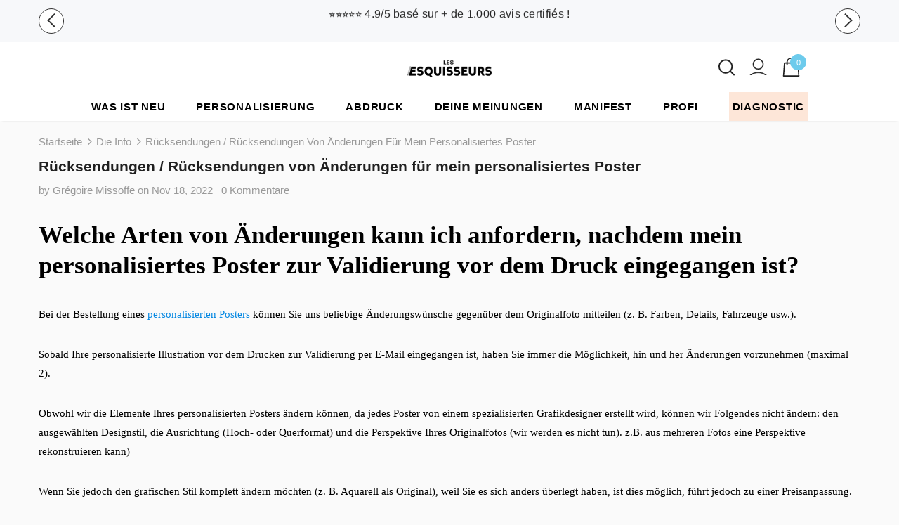

--- FILE ---
content_type: text/html; charset=utf-8
request_url: https://lesesquisseurs.com/de-ch/blogs/infos/allers-retours-de-modifications-pour-mon-affiche-personnalisee
body_size: 63380
content:
<!doctype html>
<!--[if lt IE 7]><html class="no-js lt-ie9 lt-ie8 lt-ie7" lang="en"> <![endif]-->
<!--[if IE 7]><html class="no-js lt-ie9 lt-ie8" lang="en"> <![endif]-->
<!--[if IE 8]><html class="no-js lt-ie9" lang="en"> <![endif]-->
<!--[if IE 9 ]><html class="ie9 no-js"> <![endif]-->
<!--[if (gt IE 9)|!(IE)]><!--> <html class="no-js"> <!--<![endif]-->
<head>
  <!-- Google Tag Manager -->
<script>(function(w,d,s,l,i){w[l]=w[l]||[];w[l].push({'gtm.start':
new Date().getTime(),event:'gtm.js'});var f=d.getElementsByTagName(s)[0],
j=d.createElement(s),dl=l!='dataLayer'?'&l='+l:'';j.async=true;j.src=
'https://www.googletagmanager.com/gtm.js?id='+i+dl;f.parentNode.insertBefore(j,f);
})(window,document,'script','dataLayer','GTM-KTTRSJV');</script>
<!-- End Google Tag Manager -->
	<script id="pandectes-rules">   /* PANDECTES-GDPR: DO NOT MODIFY AUTO GENERATED CODE OF THIS SCRIPT */      window.PandectesSettings = {"store":{"id":55932420119,"plan":"basic","theme":"Copie de Ella-5.0.8 SEO opti Jsan produits","primaryLocale":"fr","adminMode":false,"headless":false,"storefrontRootDomain":"","checkoutRootDomain":"","storefrontAccessToken":""},"tsPublished":1762867423,"declaration":{"showPurpose":false,"showProvider":false,"showDateGenerated":false},"language":{"unpublished":[],"languageMode":"Single","fallbackLanguage":"fr","languageDetection":"browser","languagesSupported":[]},"texts":{"managed":{"headerText":{"fr":"Nous respectons votre vie privée"},"consentText":{"fr":"Salut c'est nous... Les Cookies ! On aimerait bien vous accompagner pendant votre visite. C'est OK pour vous ?"},"linkText":{"fr":"Apprendre encore plus"},"imprintText":{"fr":"Imprint"},"googleLinkText":{"fr":"Conditions de confidentialité de Google"},"allowButtonText":{"fr":"OK pour moi"},"denyButtonText":{"fr":"Non merci"},"dismissButtonText":{"fr":"D'accord"},"leaveSiteButtonText":{"fr":"Quitter ce site"},"preferencesButtonText":{"fr":"Préférences"},"cookiePolicyText":{"fr":"Politique de cookies"},"preferencesPopupTitleText":{"fr":"Gérer les préférences de consentement"},"preferencesPopupIntroText":{"fr":"Nous utilisons des cookies pour optimiser les fonctionnalités du site Web, analyser les performances et vous offrir une expérience personnalisée. Certains cookies sont indispensables au bon fonctionnement et au bon fonctionnement du site. Ces cookies ne peuvent pas être désactivés. Dans cette fenêtre, vous pouvez gérer votre préférence de cookies."},"preferencesPopupSaveButtonText":{"fr":"Enregistrer les préférences"},"preferencesPopupCloseButtonText":{"fr":"proche"},"preferencesPopupAcceptAllButtonText":{"fr":"Accepter tout"},"preferencesPopupRejectAllButtonText":{"fr":"Tout rejeter"},"cookiesDetailsText":{"fr":"Détails des cookies"},"preferencesPopupAlwaysAllowedText":{"fr":"Toujours activé"},"accessSectionParagraphText":{"fr":"Vous avez le droit de pouvoir accéder à vos données à tout moment."},"accessSectionTitleText":{"fr":"Portabilité des données"},"accessSectionAccountInfoActionText":{"fr":"Données personnelles"},"accessSectionDownloadReportActionText":{"fr":"Tout télécharger"},"accessSectionGDPRRequestsActionText":{"fr":"Demandes des personnes concernées"},"accessSectionOrdersRecordsActionText":{"fr":"Ordres"},"rectificationSectionParagraphText":{"fr":"Vous avez le droit de demander la mise à jour de vos données chaque fois que vous le jugez approprié."},"rectificationSectionTitleText":{"fr":"Rectification des données"},"rectificationCommentPlaceholder":{"fr":"Décrivez ce que vous souhaitez mettre à jour"},"rectificationCommentValidationError":{"fr":"Un commentaire est requis"},"rectificationSectionEditAccountActionText":{"fr":"Demander une mise à jour"},"erasureSectionTitleText":{"fr":"Droit à l'oubli"},"erasureSectionParagraphText":{"fr":"Vous avez le droit de demander que toutes vos données soient effacées. Après cela, vous ne pourrez plus accéder à votre compte."},"erasureSectionRequestDeletionActionText":{"fr":"Demander la suppression des données personnelles"},"consentDate":{"fr":"Date de consentement"},"consentId":{"fr":"ID de consentement"},"consentSectionChangeConsentActionText":{"fr":"Modifier la préférence de consentement"},"consentSectionConsentedText":{"fr":"Vous avez consenti à la politique de cookies de ce site Web sur"},"consentSectionNoConsentText":{"fr":"Vous n'avez pas consenti à la politique de cookies de ce site Web."},"consentSectionTitleText":{"fr":"Votre consentement aux cookies"},"consentStatus":{"fr":"Préférence de consentement"},"confirmationFailureMessage":{"fr":"Votre demande n'a pas été vérifiée. Veuillez réessayer et si le problème persiste, contactez le propriétaire du magasin pour obtenir de l'aide"},"confirmationFailureTitle":{"fr":"Un problème est survenu"},"confirmationSuccessMessage":{"fr":"Nous reviendrons rapidement vers vous quant à votre demande."},"confirmationSuccessTitle":{"fr":"Votre demande est vérifiée"},"guestsSupportEmailFailureMessage":{"fr":"Votre demande n'a pas été soumise. Veuillez réessayer et si le problème persiste, contactez le propriétaire du magasin pour obtenir de l'aide."},"guestsSupportEmailFailureTitle":{"fr":"Un problème est survenu"},"guestsSupportEmailPlaceholder":{"fr":"Adresse e-mail"},"guestsSupportEmailSuccessMessage":{"fr":"Si vous êtes inscrit en tant que client de ce magasin, vous recevrez bientôt un e-mail avec des instructions sur la marche à suivre."},"guestsSupportEmailSuccessTitle":{"fr":"Merci pour votre requête"},"guestsSupportEmailValidationError":{"fr":"L'email n'est pas valide"},"guestsSupportInfoText":{"fr":"Veuillez vous connecter avec votre compte client pour continuer."},"submitButton":{"fr":"Soumettre"},"submittingButton":{"fr":"Soumission..."},"cancelButton":{"fr":"Annuler"},"declIntroText":{"fr":"Nous utilisons des cookies pour optimiser les fonctionnalités du site Web, analyser les performances et vous offrir une expérience personnalisée. Certains cookies sont indispensables au bon fonctionnement et au bon fonctionnement du site Web. Ces cookies ne peuvent pas être désactivés. Dans cette fenêtre, vous pouvez gérer vos préférences en matière de cookies."},"declName":{"fr":"Nom"},"declPurpose":{"fr":"But"},"declType":{"fr":"Type"},"declRetention":{"fr":"Rétention"},"declProvider":{"fr":"Fournisseur"},"declFirstParty":{"fr":"Première partie"},"declThirdParty":{"fr":"Tierce partie"},"declSeconds":{"fr":"secondes"},"declMinutes":{"fr":"minutes"},"declHours":{"fr":"heures"},"declDays":{"fr":"jours"},"declWeeks":{"fr":"semaine(s)"},"declMonths":{"fr":"mois"},"declYears":{"fr":"années"},"declSession":{"fr":"Session"},"declDomain":{"fr":"Domaine"},"declPath":{"fr":"Chemin"}},"categories":{"strictlyNecessaryCookiesTitleText":{"fr":"Cookies strictement nécessaires"},"strictlyNecessaryCookiesDescriptionText":{"fr":"Ces cookies sont essentiels pour vous permettre de vous déplacer sur le site Web et d'utiliser ses fonctionnalités, telles que l'accès aux zones sécurisées du site Web. Le site Web ne peut pas fonctionner correctement sans ces cookies."},"functionalityCookiesTitleText":{"fr":"Cookies fonctionnels"},"functionalityCookiesDescriptionText":{"fr":"Ces cookies permettent au site de fournir des fonctionnalités et une personnalisation améliorées. Ils peuvent être définis par nous ou par des fournisseurs tiers dont nous avons ajouté les services à nos pages. Si vous n'autorisez pas ces cookies, certains ou tous ces services peuvent ne pas fonctionner correctement."},"performanceCookiesTitleText":{"fr":"Cookies de performances"},"performanceCookiesDescriptionText":{"fr":"Ces cookies nous permettent de surveiller et d'améliorer les performances de notre site Web. Par exemple, ils nous permettent de compter les visites, d'identifier les sources de trafic et de voir quelles parties du site sont les plus populaires."},"targetingCookiesTitleText":{"fr":"Ciblage des cookies"},"targetingCookiesDescriptionText":{"fr":"Ces cookies peuvent être installés via notre site par nos partenaires publicitaires. Ils peuvent être utilisés par ces sociétés pour établir un profil de vos intérêts et vous montrer des publicités pertinentes sur d'autres sites. Ils ne stockent pas directement d'informations personnelles, mais sont basés sur l'identification unique de votre navigateur et de votre appareil Internet. Si vous n'autorisez pas ces cookies, vous bénéficierez d'une publicité moins ciblée."},"unclassifiedCookiesTitleText":{"fr":"Cookies non classés"},"unclassifiedCookiesDescriptionText":{"fr":"Les cookies non classés sont des cookies que nous sommes en train de classer avec les fournisseurs de cookies individuels."}},"auto":{}},"library":{"previewMode":false,"fadeInTimeout":0,"defaultBlocked":0,"showLink":true,"showImprintLink":false,"showGoogleLink":false,"enabled":true,"cookie":{"expiryDays":365,"secure":true,"domain":""},"dismissOnScroll":false,"dismissOnWindowClick":false,"dismissOnTimeout":false,"palette":{"popup":{"background":"#FFFFFF","backgroundForCalculations":{"a":1,"b":255,"g":255,"r":255},"text":"#000000"},"button":{"background":"transparent","backgroundForCalculations":{"a":1,"b":255,"g":255,"r":255},"text":"#000000","textForCalculation":{"a":1,"b":0,"g":0,"r":0},"border":"#000000"}},"content":{"href":"https://lesesquisseurs.com/pages/politique-de-confidentialite","imprintHref":"/","close":"&#10005;","target":"","logo":"<img class=\"cc-banner-logo\" style=\"max-height: 40px;\" src=\"https://cdn.shopify.com/s/files/1/0559/3242/0119/t/18/assets/pandectes-logo.png?v=1762866864\" alt=\"Cookie banner\" />"},"window":"<div role=\"dialog\" aria-label=\"{{header}}\" aria-describedby=\"cookieconsent:desc\" id=\"pandectes-banner\" class=\"cc-window-wrapper cc-bottom-left-wrapper\"><div class=\"pd-cookie-banner-window cc-window {{classes}}\">{{children}}</div></div>","compliance":{"info":"<div class=\"cc-compliance cc-highlight\">{{dismiss}}</div>"},"type":"info","layouts":{"basic":"{{logo}}{{messagelink}}{{compliance}}{{close}}"},"position":"bottom-left","theme":"wired","revokable":false,"animateRevokable":false,"revokableReset":false,"revokableLogoUrl":"https://cdn.shopify.com/s/files/1/0559/3242/0119/t/18/assets/pandectes-reopen-logo.png?v=1762866864","revokablePlacement":"bottom-left","revokableMarginHorizontal":15,"revokableMarginVertical":15,"static":false,"autoAttach":true,"hasTransition":true,"blacklistPage":[""],"elements":{"close":"<button aria-label=\"proche\" type=\"button\" class=\"cc-close\">{{close}}</button>","dismiss":"<button type=\"button\" class=\"cc-btn cc-btn-decision cc-dismiss\">{{dismiss}}</button>","allow":"<button type=\"button\" class=\"cc-btn cc-btn-decision cc-allow\">{{allow}}</button>","deny":"<button type=\"button\" class=\"cc-btn cc-btn-decision cc-deny\">{{deny}}</button>","preferences":"<button type=\"button\" class=\"cc-btn cc-settings\" aria-controls=\"pd-cp-preferences\" onclick=\"Pandectes.fn.openPreferences()\">{{preferences}}</button>"}},"geolocation":{"brOnly":false,"caOnly":false,"euOnly":false},"dsr":{"guestsSupport":false,"accessSectionDownloadReportAuto":false},"banner":{"resetTs":1657206756,"extraCss":"        .cc-banner-logo {max-width: 24em!important;}    @media(min-width: 768px) {.cc-window.cc-floating{max-width: 24em!important;width: 24em!important;}}    .cc-message, .pd-cookie-banner-window .cc-header, .cc-logo {text-align: left}    .cc-window-wrapper{z-index: 2147483647;}    .cc-window{z-index: 2147483647;font-family: inherit;}    .pd-cookie-banner-window .cc-header{font-family: inherit;}    .pd-cp-ui{font-family: inherit; background-color: #FFFFFF;color:#000000;}    button.pd-cp-btn, a.pd-cp-btn{}    input + .pd-cp-preferences-slider{background-color: rgba(0, 0, 0, 0.3)}    .pd-cp-scrolling-section::-webkit-scrollbar{background-color: rgba(0, 0, 0, 0.3)}    input:checked + .pd-cp-preferences-slider{background-color: rgba(0, 0, 0, 1)}    .pd-cp-scrolling-section::-webkit-scrollbar-thumb {background-color: rgba(0, 0, 0, 1)}    .pd-cp-ui-close{color:#000000;}    .pd-cp-preferences-slider:before{background-color: #FFFFFF}    .pd-cp-title:before {border-color: #000000!important}    .pd-cp-preferences-slider{background-color:#000000}    .pd-cp-toggle{color:#000000!important}    @media(max-width:699px) {.pd-cp-ui-close-top svg {fill: #000000}}    .pd-cp-toggle:hover,.pd-cp-toggle:visited,.pd-cp-toggle:active{color:#000000!important}    .pd-cookie-banner-window {box-shadow: 0 0 18px rgb(0 0 0 / 20%);}  ","customJavascript":{},"showPoweredBy":false,"logoHeight":40,"revokableTrigger":false,"hybridStrict":false,"cookiesBlockedByDefault":"0","isActive":false,"implicitSavePreferences":false,"cookieIcon":false,"blockBots":false,"showCookiesDetails":true,"hasTransition":true,"blockingPage":false,"showOnlyLandingPage":false,"leaveSiteUrl":"https://www.google.com","linkRespectStoreLang":false},"cookies":{"0":[{"name":"secure_customer_sig","type":"http","domain":"lesesquisseurs.com","path":"/","provider":"Shopify","firstParty":true,"retention":"1 year(s)","session":false,"expires":1,"unit":"declYears","purpose":{"fr":"Utilisé en relation avec la connexion client."}}],"1":[{"name":"_shopify_sa_t","type":"http","domain":".lesesquisseurs.com","path":"/","provider":"Shopify","firstParty":true,"retention":"1 year(s)","session":false,"expires":1,"unit":"declYears","purpose":{"fr":"Analyses Shopify relatives au marketing et aux références."}},{"name":"_shopify_sa_p","type":"http","domain":".lesesquisseurs.com","path":"/","provider":"Shopify","firstParty":true,"retention":"1 year(s)","session":false,"expires":1,"unit":"declYears","purpose":{"fr":"Analyses Shopify relatives au marketing et aux références."}},{"name":"_shopify_y","type":"http","domain":".lesesquisseurs.com","path":"/","provider":"Shopify","firstParty":true,"retention":"1 year(s)","session":false,"expires":1,"unit":"declYears","purpose":{"fr":"Analyses Shopify."}},{"name":"_shopify_s","type":"http","domain":".lesesquisseurs.com","path":"/","provider":"Shopify","firstParty":true,"retention":"1 year(s)","session":false,"expires":1,"unit":"declYears","purpose":{"fr":"Analyses Shopify."}},{"name":"_landing_page","type":"http","domain":".lesesquisseurs.com","path":"/","provider":"Shopify","firstParty":true,"retention":"1 year(s)","session":false,"expires":1,"unit":"declYears","purpose":{"fr":"Suit les pages de destination."}},{"name":"_pandectes_gdpr","type":"http","domain":"lesesquisseurs.com","path":"/","provider":"Pandectes","firstParty":true,"retention":"1 year(s)","session":false,"expires":1,"unit":"declYears","purpose":{"fr":"Utilisé pour la fonctionnalité de la bannière de consentement aux cookies."}},{"name":"_orig_referrer","type":"http","domain":".lesesquisseurs.com","path":"/","provider":"Shopify","firstParty":true,"retention":"1 year(s)","session":false,"expires":1,"unit":"declYears","purpose":{"fr":"Suit les pages de destination."}},{"name":"_s","type":"http","domain":".lesesquisseurs.com","path":"/","provider":"Shopify","firstParty":true,"retention":"1 year(s)","session":false,"expires":1,"unit":"declYears","purpose":{"fr":"Analyses Shopify."}},{"name":"_y","type":"http","domain":".lesesquisseurs.com","path":"/","provider":"Shopify","firstParty":true,"retention":"1 year(s)","session":false,"expires":1,"unit":"declYears","purpose":{"fr":"Analyses Shopify."}}],"2":[{"name":"_ga","type":"http","domain":".lesesquisseurs.com","path":"/","provider":"Google","firstParty":true,"retention":"1 year(s)","session":false,"expires":1,"unit":"declYears","purpose":{"fr":"Le cookie est défini par Google Analytics avec une fonctionnalité inconnue"}},{"name":"_gat","type":"http","domain":".lesesquisseurs.com","path":"/","provider":"Google","firstParty":true,"retention":"1 year(s)","session":false,"expires":1,"unit":"declYears","purpose":{"fr":"Le cookie est placé par Google Analytics pour filtrer les requêtes des bots."}},{"name":"_gid","type":"http","domain":".lesesquisseurs.com","path":"/","provider":"Google","firstParty":true,"retention":"1 year(s)","session":false,"expires":1,"unit":"declYears","purpose":{"fr":"Le cookie est placé par Google Analytics pour compter et suivre les pages vues."}}],"4":[{"name":"_fbp","type":"http","domain":".lesesquisseurs.com","path":"/","provider":"Facebook","firstParty":true,"retention":"1 year(s)","session":false,"expires":1,"unit":"declYears","purpose":{"fr":"Le cookie est placé par Facebook pour suivre les visites sur les sites Web."}},{"name":"_gcl_au","type":"http","domain":".lesesquisseurs.com","path":"/","provider":"Google","firstParty":true,"retention":"1 year(s)","session":false,"expires":1,"unit":"declYears","purpose":{"fr":"Le cookie est placé par Google Tag Manager pour suivre les conversions."}},{"name":"_pin_unauth","type":"http","domain":".lesesquisseurs.com","path":"/","provider":"Pinterest","firstParty":true,"retention":"1 year(s)","session":false,"expires":1,"unit":"declYears","purpose":{"fr":""}}],"8":[{"name":"localization","type":"http","domain":"lesesquisseurs.com","path":"/","provider":"Unknown","firstParty":true,"retention":"1 year(s)","session":false,"expires":1,"unit":"declYears","purpose":{"fr":""}},{"name":"__atuvc","type":"http","domain":"lesesquisseurs.com","path":"/","provider":"Unknown","firstParty":true,"retention":"1 year(s)","session":false,"expires":1,"unit":"declYears","purpose":{"fr":""}},{"name":"__atuvs","type":"http","domain":"lesesquisseurs.com","path":"/","provider":"Unknown","firstParty":true,"retention":"1 year(s)","session":false,"expires":1,"unit":"declYears","purpose":{"fr":""}}]},"blocker":{"isActive":false,"googleConsentMode":{"id":"","analyticsId":"","isActive":false,"adStorageCategory":4,"analyticsStorageCategory":2,"personalizationStorageCategory":1,"functionalityStorageCategory":1,"customEvent":true,"securityStorageCategory":0,"redactData":true,"urlPassthrough":false},"facebookPixel":{"id":"","isActive":false,"ldu":false},"microsoft":{},"rakuten":{"isActive":false,"cmp":false,"ccpa":false},"clarity":{},"defaultBlocked":0,"patterns":{"whiteList":[],"blackList":{"1":[],"2":[],"4":[],"8":[]},"iframesWhiteList":[],"iframesBlackList":{"1":[],"2":[],"4":[],"8":[]},"beaconsWhiteList":[],"beaconsBlackList":{"1":[],"2":[],"4":[],"8":[]}}}}      !function(){"use strict";window.PandectesRules=window.PandectesRules||{},window.PandectesRules.manualBlacklist={1:[],2:[],4:[]},window.PandectesRules.blacklistedIFrames={1:[],2:[],4:[]},window.PandectesRules.blacklistedCss={1:[],2:[],4:[]},window.PandectesRules.blacklistedBeacons={1:[],2:[],4:[]};const e="javascript/blocked",t=["US-CA","US-VA","US-CT","US-UT","US-CO","US-MT","US-TX","US-OR","US-IA","US-NE","US-NH","US-DE","US-NJ","US-TN","US-MN"],n=["AT","BE","BG","HR","CY","CZ","DK","EE","FI","FR","DE","GR","HU","IE","IT","LV","LT","LU","MT","NL","PL","PT","RO","SK","SI","ES","SE","GB","LI","NO","IS"];function a(e){return new RegExp(e.replace(/[/\\.+?$()]/g,"\\$&").replace("*","(.*)"))}const o=(e,t="log")=>{new URLSearchParams(window.location.search).get("log")&&console[t](`PandectesRules: ${e}`)};function s(e){const t=document.createElement("script");t.async=!0,t.src=e,document.head.appendChild(t)}const r=window.PandectesRulesSettings||window.PandectesSettings,i=function(){if(void 0!==window.dataLayer&&Array.isArray(window.dataLayer)){if(window.dataLayer.some((e=>"pandectes_full_scan"===e.event)))return!0}return!1}(),c=((e="_pandectes_gdpr")=>{const t=("; "+document.cookie).split("; "+e+"=");let n;if(t.length<2)n={};else{const e=t.pop().split(";");n=window.atob(e.shift())}const a=(e=>{try{return JSON.parse(e)}catch(e){return!1}})(n);return!1!==a?a:n})(),{banner:{isActive:l},blocker:{defaultBlocked:d,patterns:u}}=r,g=c&&null!==c.preferences&&void 0!==c.preferences?c.preferences:null,p=i?0:l?null===g?d:g:0,f={1:!(1&p),2:!(2&p),4:!(4&p)},{blackList:h,whiteList:y,iframesBlackList:w,iframesWhiteList:m,beaconsBlackList:b,beaconsWhiteList:k}=u,_={blackList:[],whiteList:[],iframesBlackList:{1:[],2:[],4:[],8:[]},iframesWhiteList:[],beaconsBlackList:{1:[],2:[],4:[],8:[]},beaconsWhiteList:[]};[1,2,4].map((e=>{f[e]||(_.blackList.push(...h[e].length?h[e].map(a):[]),_.iframesBlackList[e]=w[e].length?w[e].map(a):[],_.beaconsBlackList[e]=b[e].length?b[e].map(a):[])})),_.whiteList=y.length?y.map(a):[],_.iframesWhiteList=m.length?m.map(a):[],_.beaconsWhiteList=k.length?k.map(a):[];const v={scripts:[],iframes:{1:[],2:[],4:[]},beacons:{1:[],2:[],4:[]},css:{1:[],2:[],4:[]}},L=(t,n)=>t&&(!n||n!==e)&&(!_.blackList||_.blackList.some((e=>e.test(t))))&&(!_.whiteList||_.whiteList.every((e=>!e.test(t)))),S=(e,t)=>{const n=_.iframesBlackList[t],a=_.iframesWhiteList;return e&&(!n||n.some((t=>t.test(e))))&&(!a||a.every((t=>!t.test(e))))},C=(e,t)=>{const n=_.beaconsBlackList[t],a=_.beaconsWhiteList;return e&&(!n||n.some((t=>t.test(e))))&&(!a||a.every((t=>!t.test(e))))},A=new MutationObserver((e=>{for(let t=0;t<e.length;t++){const{addedNodes:n}=e[t];for(let e=0;e<n.length;e++){const t=n[e],a=t.dataset&&t.dataset.cookiecategory;if(1===t.nodeType&&"LINK"===t.tagName){const e=t.dataset&&t.dataset.href;if(e&&a)switch(a){case"functionality":case"C0001":v.css[1].push(e);break;case"performance":case"C0002":v.css[2].push(e);break;case"targeting":case"C0003":v.css[4].push(e)}}}}}));var $=new MutationObserver((t=>{for(let n=0;n<t.length;n++){const{addedNodes:a}=t[n];for(let t=0;t<a.length;t++){const n=a[t],s=n.src||n.dataset&&n.dataset.src,r=n.dataset&&n.dataset.cookiecategory;if(1===n.nodeType&&"IFRAME"===n.tagName){if(s){let e=!1;S(s,1)||"functionality"===r||"C0001"===r?(e=!0,v.iframes[1].push(s)):S(s,2)||"performance"===r||"C0002"===r?(e=!0,v.iframes[2].push(s)):(S(s,4)||"targeting"===r||"C0003"===r)&&(e=!0,v.iframes[4].push(s)),e&&(n.removeAttribute("src"),n.setAttribute("data-src",s))}}else if(1===n.nodeType&&"IMG"===n.tagName){if(s){let e=!1;C(s,1)?(e=!0,v.beacons[1].push(s)):C(s,2)?(e=!0,v.beacons[2].push(s)):C(s,4)&&(e=!0,v.beacons[4].push(s)),e&&(n.removeAttribute("src"),n.setAttribute("data-src",s))}}else if(1===n.nodeType&&"SCRIPT"===n.tagName){const t=n.type;let a=!1;if(L(s,t)?(o(`rule blocked: ${s}`),a=!0):s&&r?o(`manually blocked @ ${r}: ${s}`):r&&o(`manually blocked @ ${r}: inline code`),a){v.scripts.push([n,t]),n.type=e;const a=function(t){n.getAttribute("type")===e&&t.preventDefault(),n.removeEventListener("beforescriptexecute",a)};n.addEventListener("beforescriptexecute",a),n.parentElement&&n.parentElement.removeChild(n)}}}}}));const P=document.createElement,E={src:Object.getOwnPropertyDescriptor(HTMLScriptElement.prototype,"src"),type:Object.getOwnPropertyDescriptor(HTMLScriptElement.prototype,"type")};window.PandectesRules.unblockCss=e=>{const t=v.css[e]||[];t.length&&o(`Unblocking CSS for ${e}`),t.forEach((e=>{const t=document.querySelector(`link[data-href^="${e}"]`);t.removeAttribute("data-href"),t.href=e})),v.css[e]=[]},window.PandectesRules.unblockIFrames=e=>{const t=v.iframes[e]||[];t.length&&o(`Unblocking IFrames for ${e}`),_.iframesBlackList[e]=[],t.forEach((e=>{const t=document.querySelector(`iframe[data-src^="${e}"]`);t.removeAttribute("data-src"),t.src=e})),v.iframes[e]=[]},window.PandectesRules.unblockBeacons=e=>{const t=v.beacons[e]||[];t.length&&o(`Unblocking Beacons for ${e}`),_.beaconsBlackList[e]=[],t.forEach((e=>{const t=document.querySelector(`img[data-src^="${e}"]`);t.removeAttribute("data-src"),t.src=e})),v.beacons[e]=[]},window.PandectesRules.unblockInlineScripts=function(e){const t=1===e?"functionality":2===e?"performance":"targeting",n=document.querySelectorAll(`script[type="javascript/blocked"][data-cookiecategory="${t}"]`);o(`unblockInlineScripts: ${n.length} in ${t}`),n.forEach((function(e){const t=document.createElement("script");t.type="text/javascript",e.hasAttribute("src")?t.src=e.getAttribute("src"):t.textContent=e.textContent,document.head.appendChild(t),e.parentNode.removeChild(e)}))},window.PandectesRules.unblockInlineCss=function(e){const t=1===e?"functionality":2===e?"performance":"targeting",n=document.querySelectorAll(`link[data-cookiecategory="${t}"]`);o(`unblockInlineCss: ${n.length} in ${t}`),n.forEach((function(e){e.href=e.getAttribute("data-href")}))},window.PandectesRules.unblock=function(e){e.length<1?(_.blackList=[],_.whiteList=[],_.iframesBlackList=[],_.iframesWhiteList=[]):(_.blackList&&(_.blackList=_.blackList.filter((t=>e.every((e=>"string"==typeof e?!t.test(e):e instanceof RegExp?t.toString()!==e.toString():void 0))))),_.whiteList&&(_.whiteList=[..._.whiteList,...e.map((e=>{if("string"==typeof e){const t=".*"+a(e)+".*";if(_.whiteList.every((e=>e.toString()!==t.toString())))return new RegExp(t)}else if(e instanceof RegExp&&_.whiteList.every((t=>t.toString()!==e.toString())))return e;return null})).filter(Boolean)]));let t=0;[...v.scripts].forEach((([e,n],a)=>{if(function(e){const t=e.getAttribute("src");return _.blackList&&_.blackList.every((e=>!e.test(t)))||_.whiteList&&_.whiteList.some((e=>e.test(t)))}(e)){const o=document.createElement("script");for(let t=0;t<e.attributes.length;t++){let n=e.attributes[t];"src"!==n.name&&"type"!==n.name&&o.setAttribute(n.name,e.attributes[t].value)}o.setAttribute("src",e.src),o.setAttribute("type",n||"application/javascript"),document.head.appendChild(o),v.scripts.splice(a-t,1),t++}})),0==_.blackList.length&&0===_.iframesBlackList[1].length&&0===_.iframesBlackList[2].length&&0===_.iframesBlackList[4].length&&0===_.beaconsBlackList[1].length&&0===_.beaconsBlackList[2].length&&0===_.beaconsBlackList[4].length&&(o("Disconnecting observers"),$.disconnect(),A.disconnect())};const{store:{adminMode:B,headless:T,storefrontRootDomain:R,checkoutRootDomain:I,storefrontAccessToken:O},banner:{isActive:N},blocker:U}=r,{defaultBlocked:D}=U;N&&function(e){if(window.Shopify&&window.Shopify.customerPrivacy)return void e();let t=null;window.Shopify&&window.Shopify.loadFeatures&&window.Shopify.trackingConsent?e():t=setInterval((()=>{window.Shopify&&window.Shopify.loadFeatures&&(clearInterval(t),window.Shopify.loadFeatures([{name:"consent-tracking-api",version:"0.1"}],(t=>{t?o("Shopify.customerPrivacy API - failed to load"):(o(`shouldShowBanner() -> ${window.Shopify.trackingConsent.shouldShowBanner()} | saleOfDataRegion() -> ${window.Shopify.trackingConsent.saleOfDataRegion()}`),e())})))}),10)}((()=>{!function(){const e=window.Shopify.trackingConsent;if(!1!==e.shouldShowBanner()||null!==g||7!==D)try{const t=B&&!(window.Shopify&&window.Shopify.AdminBarInjector);let n={preferences:!(1&p)||i||t,analytics:!(2&p)||i||t,marketing:!(4&p)||i||t};T&&(n.headlessStorefront=!0,n.storefrontRootDomain=R?.length?R:window.location.hostname,n.checkoutRootDomain=I?.length?I:`checkout.${window.location.hostname}`,n.storefrontAccessToken=O?.length?O:""),e.firstPartyMarketingAllowed()===n.marketing&&e.analyticsProcessingAllowed()===n.analytics&&e.preferencesProcessingAllowed()===n.preferences||e.setTrackingConsent(n,(function(e){e&&e.error?o("Shopify.customerPrivacy API - failed to setTrackingConsent"):o(`setTrackingConsent(${JSON.stringify(n)})`)}))}catch(e){o("Shopify.customerPrivacy API - exception")}}(),function(){if(T){const e=window.Shopify.trackingConsent,t=e.currentVisitorConsent();if(navigator.globalPrivacyControl&&""===t.sale_of_data){const t={sale_of_data:!1,headlessStorefront:!0};t.storefrontRootDomain=R?.length?R:window.location.hostname,t.checkoutRootDomain=I?.length?I:`checkout.${window.location.hostname}`,t.storefrontAccessToken=O?.length?O:"",e.setTrackingConsent(t,(function(e){e&&e.error?o(`Shopify.customerPrivacy API - failed to setTrackingConsent({${JSON.stringify(t)})`):o(`setTrackingConsent(${JSON.stringify(t)})`)}))}}}()}));const M="[Pandectes :: Google Consent Mode debug]:";function z(...e){const t=e[0],n=e[1],a=e[2];if("consent"!==t)return"config"===t?"config":void 0;const{ad_storage:o,ad_user_data:s,ad_personalization:r,functionality_storage:i,analytics_storage:c,personalization_storage:l,security_storage:d}=a,u={Command:t,Mode:n,ad_storage:o,ad_user_data:s,ad_personalization:r,functionality_storage:i,analytics_storage:c,personalization_storage:l,security_storage:d};return console.table(u),"default"===n&&("denied"===o&&"denied"===s&&"denied"===r&&"denied"===i&&"denied"===c&&"denied"===l||console.warn(`${M} all types in a "default" command should be set to "denied" except for security_storage that should be set to "granted"`)),n}let j=!1,x=!1;function q(e){e&&("default"===e?(j=!0,x&&console.warn(`${M} "default" command was sent but there was already an "update" command before it.`)):"update"===e?(x=!0,j||console.warn(`${M} "update" command was sent but there was no "default" command before it.`)):"config"===e&&(j||console.warn(`${M} a tag read consent state before a "default" command was sent.`)))}const{banner:{isActive:F,hybridStrict:W},geolocation:{caOnly:H=!1,euOnly:G=!1,brOnly:J=!1,jpOnly:V=!1,thOnly:K=!1,chOnly:Z=!1,zaOnly:Y=!1,canadaOnly:X=!1,globalVisibility:Q=!0},blocker:{defaultBlocked:ee=7,googleConsentMode:{isActive:te,onlyGtm:ne=!1,customEvent:ae,id:oe="",analyticsId:se="",adwordsId:re="",redactData:ie,urlPassthrough:ce,adStorageCategory:le,analyticsStorageCategory:de,functionalityStorageCategory:ue,personalizationStorageCategory:ge,securityStorageCategory:pe,dataLayerProperty:fe="dataLayer",waitForUpdate:he=0,useNativeChannel:ye=!1,debugMode:we=!1}}}=r;function me(){window[fe].push(arguments)}window[fe]=window[fe]||[];const be={hasInitialized:!1,useNativeChannel:!1,ads_data_redaction:!1,url_passthrough:!1,data_layer_property:"dataLayer",storage:{ad_storage:"granted",ad_user_data:"granted",ad_personalization:"granted",analytics_storage:"granted",functionality_storage:"granted",personalization_storage:"granted",security_storage:"granted"}};if(F&&te){we&&(ke=fe||"dataLayer",window[ke].forEach((e=>{q(z(...e))})),window[ke].push=function(...e){return q(z(...e[0])),Array.prototype.push.apply(this,e)});const e=0===(ee&le)?"granted":"denied",a=0===(ee&de)?"granted":"denied",o=0===(ee&ue)?"granted":"denied",r=0===(ee&ge)?"granted":"denied",i=0===(ee&pe)?"granted":"denied";be.hasInitialized=!0,be.useNativeChannel=ye,be.url_passthrough=ce,be.ads_data_redaction="denied"===e&&ie,be.storage.ad_storage=e,be.storage.ad_user_data=e,be.storage.ad_personalization=e,be.storage.analytics_storage=a,be.storage.functionality_storage=o,be.storage.personalization_storage=r,be.storage.security_storage=i,be.data_layer_property=fe||"dataLayer",me("set","developer_id.dMTZkMj",!0),be.ads_data_redaction&&me("set","ads_data_redaction",be.ads_data_redaction),be.url_passthrough&&me("set","url_passthrough",be.url_passthrough),function(){const e=p!==ee?{wait_for_update:he||500}:he?{wait_for_update:he}:{};Q&&!W?me("consent","default",{...be.storage,...e}):(me("consent","default",{...be.storage,...e,region:[...G||W?n:[],...H&&!W?t:[],...J&&!W?["BR"]:[],...V&&!W?["JP"]:[],...!1===X||W?[]:["CA"],...K&&!W?["TH"]:[],...Z&&!W?["CH"]:[],...Y&&!W?["ZA"]:[]]}),me("consent","default",{ad_storage:"granted",ad_user_data:"granted",ad_personalization:"granted",analytics_storage:"granted",functionality_storage:"granted",personalization_storage:"granted",security_storage:"granted",...e}));if(null!==g){const e=0===(p&le)?"granted":"denied",t=0===(p&de)?"granted":"denied",n=0===(p&ue)?"granted":"denied",a=0===(p&ge)?"granted":"denied",o=0===(p&pe)?"granted":"denied";be.storage.ad_storage=e,be.storage.ad_user_data=e,be.storage.ad_personalization=e,be.storage.analytics_storage=t,be.storage.functionality_storage=n,be.storage.personalization_storage=a,be.storage.security_storage=o,me("consent","update",be.storage)}me("js",new Date);const a="https://www.googletagmanager.com";if(oe.length){const e=oe.split(",");window[be.data_layer_property].push({"gtm.start":(new Date).getTime(),event:"gtm.js"});for(let t=0;t<e.length;t++){const n="dataLayer"!==be.data_layer_property?`&l=${be.data_layer_property}`:"";s(`${a}/gtm.js?id=${e[t].trim()}${n}`)}}if(se.length){const e=se.split(",");for(let t=0;t<e.length;t++){const n=e[t].trim();n.length&&(s(`${a}/gtag/js?id=${n}`),me("config",n,{send_page_view:!1}))}}if(re.length){const e=re.split(",");for(let t=0;t<e.length;t++){const n=e[t].trim();n.length&&(s(`${a}/gtag/js?id=${n}`),me("config",n,{allow_enhanced_conversions:!0}))}}}()}else if(ne){const e="https://www.googletagmanager.com";if(oe.length){const t=oe.split(",");for(let n=0;n<t.length;n++){const a="dataLayer"!==be.data_layer_property?`&l=${be.data_layer_property}`:"";s(`${e}/gtm.js?id=${t[n].trim()}${a}`)}}}var ke;const{blocker:{klaviyoIsActive:_e,googleConsentMode:{adStorageCategory:ve}}}=r;_e&&window.addEventListener("PandectesEvent_OnConsent",(function(e){const{preferences:t}=e.detail;if(null!=t){const e=0===(t&ve)?"granted":"denied";void 0!==window.klaviyo&&window.klaviyo.isIdentified()&&window.klaviyo.push(["identify",{ad_personalization:e,ad_user_data:e}])}}));const{banner:{revokableTrigger:Le}}=r;Le&&(window.onload=async()=>{for await(let e of((e,t=1e3,n=1e4)=>{const a=new WeakMap;return{async*[Symbol.asyncIterator](){const o=Date.now();for(;Date.now()-o<n;){const n=document.querySelectorAll(e);for(const e of n)a.has(e)||(a.set(e,!0),yield e);await new Promise((e=>setTimeout(e,t)))}}}})('a[href*="#reopenBanner"]'))e.onclick=e=>{e.preventDefault(),window.Pandectes.fn.revokeConsent()}});const{banner:{isActive:Se},blocker:{defaultBlocked:Ce=7,microsoft:{isActive:Ae,uetTags:$e,dataLayerProperty:Pe="uetq"}={isActive:!1,uetTags:"",dataLayerProperty:"uetq"},clarity:{isActive:Ee,id:Be}={isActive:!1,id:""}}}=r,Te={hasInitialized:!1,data_layer_property:"uetq",storage:{ad_storage:"granted"}};if(Se&&Ae){if(function(e,t,n){const a=new Date;a.setTime(a.getTime()+24*n*60*60*1e3);const o="expires="+a.toUTCString();document.cookie=`${e}=${t}; ${o}; path=/; secure; samesite=strict`}("_uetmsdns","0",365),$e.length){const e=$e.split(",");for(let t=0;t<e.length;t++)e[t].trim().length&&ze(e[t])}const e=4&Ce?"denied":"granted";if(Te.hasInitialized=!0,Te.storage.ad_storage=e,window[Pe]=window[Pe]||[],window[Pe].push("consent","default",Te.storage),null!==g){const e=4&p?"denied":"granted";Te.storage.ad_storage=e,window[Pe].push("consent","update",Te.storage)}}var Re,Ie,Oe,Ne,Ue,De,Me;function ze(e){const t=document.createElement("script");t.type="text/javascript",t.async=!0,t.src="//bat.bing.com/bat.js",t.onload=function(){const t={ti:e,cookieFlags:"SameSite=None;Secure"};t.q=window[Pe],window[Pe]=new UET(t),window[Pe].push("pageLoad")},document.head.appendChild(t)}Ee&&Se&&(Be.length&&(Re=window,Ie=document,Ne="script",Ue=Be,Re[Oe="clarity"]=Re[Oe]||function(){(Re[Oe].q=Re[Oe].q||[]).push(arguments)},(De=Ie.createElement(Ne)).async=1,De.src="https://www.clarity.ms/tag/"+Ue,(Me=Ie.getElementsByTagName(Ne)[0]).parentNode.insertBefore(De,Me)),window.addEventListener("PandectesEvent_OnConsent",(e=>{["new","revoke"].includes(e.detail?.consentType)&&"function"==typeof window.clarity&&(2&e.detail?.preferences?window.clarity("consent",!1):window.clarity("consent"))}))),window.PandectesRules.gcm=be;const{banner:{isActive:je},blocker:{isActive:xe}}=r;o(`Prefs: ${p} | Banner: ${je?"on":"off"} | Blocker: ${xe?"on":"off"}`);const qe=null===g&&/\/checkouts\//.test(window.location.pathname);0!==p&&!1===i&&xe&&!qe&&(o("Blocker will execute"),document.createElement=function(...t){if("script"!==t[0].toLowerCase())return P.bind?P.bind(document)(...t):P;const n=P.bind(document)(...t);try{Object.defineProperties(n,{src:{...E.src,set(t){L(t,n.type)&&E.type.set.call(this,e),E.src.set.call(this,t)}},type:{...E.type,get(){const t=E.type.get.call(this);return t===e||L(this.src,t)?null:t},set(t){const a=L(n.src,n.type)?e:t;E.type.set.call(this,a)}}}),n.setAttribute=function(t,a){if("type"===t){const t=L(n.src,n.type)?e:a;E.type.set.call(n,t)}else"src"===t?(L(a,n.type)&&E.type.set.call(n,e),E.src.set.call(n,a)):HTMLScriptElement.prototype.setAttribute.call(n,t,a)}}catch(e){console.warn("Yett: unable to prevent script execution for script src ",n.src,".\n",'A likely cause would be because you are using a third-party browser extension that monkey patches the "document.createElement" function.')}return n},$.observe(document.documentElement,{childList:!0,subtree:!0}),A.observe(document.documentElement,{childList:!0,subtree:!0}))}();
</script>



  <meta name="robots" content="noindex">






  
	
<!-- Global site tag (gtag.js) - Google Ads: 10802210774 -->
<script async src="https://www.googletagmanager.com/gtag/js?id=AW-10802210774"></script>
<script>
  window.dataLayer = window.dataLayer || [];
  function gtag(){dataLayer.push(arguments);}
  gtag('js', new Date());

  gtag('config', 'AW-10802210774');
</script>
<meta name="google-site-verification" content="-uMKPAza0a4nbGEkubpOLyN6iQcY5nbFT_ZvLGyC5l0" />

  <!-- Basic page needs ================================================== -->
  <meta charset="utf-8">
  <meta http-equiv="X-UA-Compatible" content="IE=edge,chrome=1">
	
  <!-- Title and description ================================================== -->
   
  <title>
    Modifikationen
    
    

     &ndash; 
    LesEsquisseurs
    
  </title>
  

  
  <meta name="description" content="Welche Arten von Änderungen kann ich anfordern, nachdem mein personalisiertes Poster zur Validierung vor dem Druck eingegangen ist? Bei der Bestellung eines personalisierten Posters können Sie uns beliebige Änderungswünsche gegenüber dem Originalfoto mitteilen (z. B. Farben, Details, Fahrzeuge usw.). Sobald Ihre person">
  

  <!-- Product meta ================================================== -->
  


  <meta property="og:type" content="article">
  <meta property="og:title" content="Rücksendungen / Rücksendungen von Änderungen für mein personalisiertes Poster">
  
  


  <meta property="og:description" content="Welche Arten von Änderungen kann ich anfordern, nachdem mein personalisiertes Poster zur Validierung vor dem Druck eingegangen ist? Bei der Bestellung eines personalisierten Posters können Sie uns beliebige Änderungswünsche gegenüber dem Originalfoto mitteilen (z. B. Farben, Details, Fahrzeuge usw.). Sobald Ihre person">


  <meta property="og:url" content="https://lesesquisseurs.com/de-ch/blogs/infos/allers-retours-de-modifications-pour-mon-affiche-personnalisee">
  <meta property="og:site_name" content="LesEsquisseurs">
  <!-- /snippets/twitter-card.liquid -->





  <meta name="twitter:card" content="summary">
  <meta name="twitter:title" content="Rücksendungen / Rücksendungen von Änderungen für mein personalisiertes Poster">
  <meta name="twitter:description" content="Welche Arten von Änderungen kann ich anfordern, nachdem mein personalisiertes Poster zur Validierung vor dem Druck eingegangen ist? Bei der Bestellung eines personalisierten Posters können Sie uns beliebige Änderungswünsche gegenüber dem Originalfoto mitteilen (z. B. Farben, Details, Fahrzeuge usw.). Sobald Ihre personalisierte Illustration vor dem Drucken zur Validierung per E-Mail eingegangen ist, haben Sie immer die Möglichkeit, hin und her Änderungen vorzunehmen (maximal 2). Obwohl wir die Elemente Ihres personalisierten Posters ändern können, da jedes Poster von einem spezialisierten Grafikdesigner erstellt wird, können wir Folgendes nicht ändern: den ausgewählten Designstil, die Ausrichtung (Hoch- oder Querformat) und die Perspektive Ihres Originalfotos (wir werden es nicht tun). z.B. aus mehreren Fotos eine Perspektive rekonstruieren kann) Wenn Sie jedoch den grafischen Stil komplett ändern möchten (z. B. Aquarell als Original), weil Sie es sich anders überlegt haben, ist dies möglich, führt jedoch zu">
  
  



  <!-- Helpers ================================================== -->
  <link rel="canonical" href="https://lesesquisseurs.com/de-ch/blogs/infos/allers-retours-de-modifications-pour-mon-affiche-personnalisee">
  <link canonical-shop-url="https://lesesquisseurs.com/">
  <meta name="viewport" content="width=device-width,initial-scale=1">
  <link rel="preload" href="//lesesquisseurs.com/cdn/shop/t/18/assets/vendor.min.css?v=107853362655544683371762866864" as="style">
  <link rel="preload" href="//lesesquisseurs.com/cdn/shop/t/18/assets/theme-styles.css?v=82059131192605107711762866864" as="style">
  <link rel="preload" href="//lesesquisseurs.com/cdn/shop/t/18/assets/theme-styles-responsive.css?v=100389946074908517731762866864" as="style">
  <link rel="preload" href="//lesesquisseurs.com/cdn/shop/t/18/assets/theme-settings.css?v=99499024625967430291762866864" as="style">
  <link rel="preload" href="//lesesquisseurs.com/cdn/shop/t/18/assets/header-05.css?v=178095407450240711181762866864" as="style">
  <link rel="preload" href="//lesesquisseurs.com/cdn/shop/t/18/assets/header-06.css?v=76060266898153433491762866864" as="style">
  <link rel="preload" href="//lesesquisseurs.com/cdn/shop/t/18/assets/header-07.css?v=126906071121070494061762866864" as="style">
  <link rel="preload" href="//lesesquisseurs.com/cdn/shop/t/18/assets/header-08.css?v=79415360079342844231762866864" as="style">
  <link rel="preload" href="//lesesquisseurs.com/cdn/shop/t/18/assets/footer-06.css?v=132629616272968652451762866864" as="style">
  <link rel="preload" href="//lesesquisseurs.com/cdn/shop/t/18/assets/footer-07.css?v=19457261069086938391762866864" as="style">
  <link rel="preload" href="//lesesquisseurs.com/cdn/shop/t/18/assets/footer-08.css?v=117726293009497465831762866864" as="style">
  <link rel="preload" href="//lesesquisseurs.com/cdn/shop/t/18/assets/footer-09.css?v=31723816694365087181762866864" as="style">
  <link rel="preload" href="//lesesquisseurs.com/cdn/shop/t/18/assets/product-skin.css?v=31286332072700738221762866864" as="style">
  <link rel="preload" href="//lesesquisseurs.com/cdn/shop/t/18/assets/layout_style_1170.css?v=93051107529919260101762866864" as="style">
  <link rel="preload" href="//lesesquisseurs.com/cdn/shop/t/18/assets/layout_style_fullwidth.css?v=180071327820194629221762866864" as="style">
  <link rel="preload" href="//lesesquisseurs.com/cdn/shop/t/18/assets/layout_style_flower.css?v=1597861068402680351762866864" as="style">
  <link rel="preload" href="//lesesquisseurs.com/cdn/shop/t/18/assets/layout_style_suppermarket.css?v=107297122562095068311762866864" as="style">
  <link rel="preload" href="//lesesquisseurs.com/cdn/shop/t/18/assets/layout_style_surfup.css?v=10743736135136324481762866864" as="style">
  <link rel="preload" href="//lesesquisseurs.com/cdn/shop/t/18/assets/product-supermarket.css?v=179480641326516074081762866864" as="style">
  <link rel="preload" href="//lesesquisseurs.com/cdn/shop/t/18/assets/jquery.min.js?v=74721525869110791951762866864" as="script">

  <!-- Favicon -->
  
  <link rel="shortcut icon" href="//lesesquisseurs.com/cdn/shop/files/907617_516778_32x32.png?v=1641382769" type="image/png">
  
  
  <!-- Styles -->
  <style>
    
@import url('https://fonts.googleapis.com/css?family=Überführung:300,300i,400,400i,500,500i,600,600i,700,700i,800,800i&display=swap');
			    

          
			        
          
    
    :root {
      --font_size: 15px;
      --font_size_minus1: 14px;
      --font_size_minus2: 13px;
      --font_size_minus3: 12px;
      --font_size_minus4: 11px;
      --font_size_plus1: 16px;
      --font_size_plus2: 17px;
      --font_size_plus3: 18px;
      --font_size_plus4: 19px;
      --font_size_plus5: 20px;
      --font_size_plus6: 21px;
      --font_size_plus7: 22px;
      --font_size_plus8: 23px;
      --font_size_plus9: 24px;
      --font_size_plus10: 25px;
      --font_size_plus11: 26px;
      --font_size_plus12: 27px;
      --font_size_plus13: 28px;
      --font_size_plus14: 29px;
      --font_size_plus15: 30px;
      --font_size_plus16: 31px;
      --font_size_plus18: 33px;
      --font_size_plus21: 36px;
      --font_size_plus22: 37px;
      --font_size_plus23: 38px;
      --font_size_plus24: 39px;
      --font_size_plus29: 44px;
      --font_size_plus33: 48px;
      --font_size_plus34: 49px;

	  --fonts_name: Überführung;
	  --fonts_name_2: Überführung;

      /* Color */
      --body_bg: #fafafa;
      --body_color: #000000;
      --link_color: #0688e2;
      --link_color_hover: #232323;

      /* Breadcrumb */
      --breadcrumb_color : #999999;
      --breadcrumb_text_transform : capitalize;

      /* Header and Title */
      --page_title_font_size: 20px;
      --page_title_font_size_minus4: 16px;
      --page_title_font_size_minus6: 14px;
      --page_title_font_size_plus5: 25px;
      --page_title_color: #202020;
      --page_title_text_align : left;

      /* Product  */
      --product_text_transform : none;
      --product_name_text_align : left;
      --color_title_pr: #202020;
      --color_title_pr_hover: #202020;
      --color_vendor : #202020;
      --sale_text : #ffffff;
      --bg_sale : #e6537e;
      --custom_label_text : #ffffff;
      --custom_label_bg : #202020;
      --bundle_label_text : #ffffff;
      --bundle_label_bg : #202020;
      --new_label_text : #ffffff;
      --new_label_bg : #202020;
      --new_label_border : #202020;
      --sold_out_text : #ffffff;
      --bg_sold_out : #808080;
      --color_price: #202020;
      --color_price_sale: #e6537e;
      --color_compare_price: #808080;
      --color_compare_product: #fff;
      
        --color_quick_view: #202020;
        
          --bg_quick_view: rgba(255, 255, 255, 0.4);
        
      
      --border_quick_view: transparent;
      --color_wishlist: #0e0e0e;
      --bg_wishlist: rgba(0,0,0,0);
      --border_wishlist: transparent;
      --bg_wishlist_active: #ffe5e5;

      /* Button 1 */
      --background_1: #6dcbec;
      --color_1 : #ffffff;
      --border_1 : #6dcbec;

      /* Button 2 */
      --background_2: #ffffff;
      --color_2 : #6dcbec;
      --border_2 : #6dcbec;

      /* Button 3 */
      --background_3: #87c39d;
      --color_3 : #ffffff;
      --border_3 : #87c39d;

      /* Button Add To Cart */
      --color_add_to_cart : #fff;
      --border_add_to_cart : #000;
      --background_add_to_cart : #000;

      --color_add_to_cart_hover : #000;
      --border_add_to_cart_hover : #000;
      --background_add_to_cart_hover : #fff;


      /* Button */
      
        --button_font_family: Überführung;
      
      --button_font_size: px;
      --button_font_weight: ;
      --button_border_radius: px;
      --button_border_width: px;
      --button_border_style: ;
      --button_text_align: ;
      --button_text_transform: ;
      --button_letter_spacing: ;
      --button_padding_top: px;
      --button_padding_bottom: px;
      --button_padding_left: px;
      --button_padding_right: px;

      

      /* Border Color */
      --border_widget_title : #e0e0e0;
      --border_color_1 : #ebebeb;
      --border_color_2: #e7e7e7;
      --border_page_title: #eaeaea;
      --border_input: #cbcbcb;
      --border_checkbox: #d0d0d0;
      --border_dropdown: #dadada;
      --border_bt_sidebar : #f6f6f6;
      --color_icon_drop: #6b6b6b;

      
          --color_ipt: #3c3c3c;
        

      
        
          --color_slick_arrow: #323232;
          --color_border_slick_arrow: #323232;
          --color_bg_slick_arrow: #ffffff;
        
      

      /*color Mobile*/

      --color_menu_mb: #232323;
      --color_menu_level3: #3c3c3c;

      /* Mixin ================= */
      

  		  
           --font_size_btn: 16px;   
        

        
            --padding_btn: 7px 15px 7px;
        

        
          --letter_spacing_btn: .05em;
        

        
          --padding_btn_qv_add_to_cart: 12px 15px 10px;
        
          --padding_btn_bundle: 10px 15px 8px 15px;
          

      

      
      
          --color-price-box: var(--body_color);
      

      --color_review: #ba7a2d;
      --color_review_empty: #cccccc;

      --border-product-image: #e6e6e6;

      
      --border-radius-17: 0;
      --border-radius-50: 0;
      
    }
</style>
  <link href="//lesesquisseurs.com/cdn/shop/t/18/assets/vendor.min.css?v=107853362655544683371762866864" rel="stylesheet" type="text/css" media="all" />
<link href="//lesesquisseurs.com/cdn/shop/t/18/assets/theme-styles.css?v=82059131192605107711762866864" rel="stylesheet" type="text/css" media="all" />
<link href="//lesesquisseurs.com/cdn/shop/t/18/assets/theme-styles-responsive.css?v=100389946074908517731762866864" rel="stylesheet" type="text/css" media="all" />
<link href="//lesesquisseurs.com/cdn/shop/t/18/assets/theme-settings.css?v=99499024625967430291762866864" rel="stylesheet" type="text/css" media="all" />









	<link href="//lesesquisseurs.com/cdn/shop/t/18/assets/header-07.css?v=126906071121070494061762866864" rel="stylesheet" type="text/css" media="all" />









	<link href="//lesesquisseurs.com/cdn/shop/t/18/assets/footer-08.css?v=117726293009497465831762866864" rel="stylesheet" type="text/css" media="all" />




















  
   <!-- Scripts -->
  <script src="//lesesquisseurs.com/cdn/shop/t/18/assets/jquery.min.js?v=74721525869110791951762866864" type="text/javascript"></script>
<script src="//lesesquisseurs.com/cdn/shop/t/18/assets/jquery-cookie.min.js?v=72365755745404048181762866864" type="text/javascript"></script>
<script src="//lesesquisseurs.com/cdn/shop/t/18/assets/lazysizes.min.js?v=84414966064882348651762866864" type="text/javascript"></script>

<script>
  	window.lazySizesConfig = window.lazySizesConfig || {};
    lazySizesConfig.loadMode = 1;
    window.lazySizesConfig.init = false;
    lazySizes.init();
  
    window.ajax_cart = "normal";
    window.money_format = "CHF {{amount}}";//"CHF {{amount}}";
    window.shop_currency = "EUR";
    window.show_multiple_currencies = false;
    window.use_color_swatch = false;
    window.color_swatch_style = "variant";
    window.enable_sidebar_multiple_choice = true;
    window.file_url = "//lesesquisseurs.com/cdn/shop/files/?3025";
    window.asset_url = "";
    window.router = "/de-ch";
    window.swatch_recently = "farbe, farbe";
    window.label_sale = "label_sale";
    window.layout_style = "layout_style_1";
    window.layout_home = "";
    window.product_style = "default";
    window.category_style = "default";
    window.layout_body = "default";
    
    window.inventory_text = {
        in_stock: "auf Lager",
        many_in_stock: "Viele auf Lager",
        out_of_stock: "Ausverkauft",
        add_to_cart: "In den Einkaufswagen legen",
        add_all_to_cart: "Alles in den Warenkorb legen",
        sold_out: "Ausverkauft",
        select_options : "Wählen Sie Optionen",
        unavailable: "Nicht verfügbar",
        view_all_collection: "Alles sehen",
        no_more_product: "Keine weitere Produkt-",
        show_options: "Varianten anzeigen",
        hide_options: "Varianten ausblenden",
        adding : "Hinzufügen",
        thank_you : "Danke",
        add_more : "Mehr hinzufügen",
        cart_feedback : "hinzugefügt",
        add_wishlist : "Auf den Wunschzettel",
        remove_wishlist : "Zur Wunschliste hinzugefügt",
        add_wishlist_1 : "Zu meiner Wunschliste hinzufügen",
        remove_wishlist_1 : "Zurückziehen",
        previous: "Vorheriger",
        next: "Nächster",
      	pre_order : "Vorbestellung 🕒",
        hotStock: "Mehr als [Bestand] auf Lager",
        view_more: "Alles sehen",
        view_less : "Zeige weniger",
        show_more: "",
        show_less : "",
        days : "Tage",
        hours : "Std",
        mins : "Protokoll",
        secs : "Sekunden",

        customlabel: "Custom Label",
        newlabel: "Neu",
        salelabel: "Verkauf",
        soldoutlabel: "Ausverkauft",
        bundlelabel: "",

        message_compare : "Sie müssen mindestens zwei Produkte zum Vergleich auswählen",
        message_iscart : "wurde Ihrem Warenkorb hinzugefügt",

        add_compare : "Zum Vergleich hinzufügen",
        remove_compare : "Zurückziehen",
        remove: "Entfernen",
        warning_quantity: "Maximale Menge",
    };
    window.multi_lang = false;
    window.infinity_scroll_feature = true;
    window.newsletter_popup = false;
    window.hidden_newsletter = false;
    window.option_ptoduct1 = "size";
    window.option_ptoduct2 = "color";
    window.option_ptoduct3 = "option 3"

    /* Free Shipping Message */
    window.free_shipping_color1 = "#f44336";  
    window.free_shipping_color2 = "#ff9800";
    window.free_shipping_color3 = "#69c69c";
    window.free_shipping_price = 800;
    window.free_shipping_text = {
        free_shipping_message_1: "Sie erhalten kostenlosen Versand!",
        free_shipping_message_2:"Mehr als",
        free_shipping_message_3: "zu bekommen",
        free_shipping_message_4: "Kostenlose Lieferung von Mondial Relay nur im französischen Mutterland",
        free_shipping_1: "Frei",
        free_shipping_2: "",
    }

</script>

  <!-- Header hook for plugins ================================ -->
  <script>window.performance && window.performance.mark && window.performance.mark('shopify.content_for_header.start');</script><meta name="google-site-verification" content="zyMVbBEHqHA8W3Jhbx8ZbVrCFx3iWIFB5MNwlJjmDvQ">
<meta name="facebook-domain-verification" content="eu9krx67gwvuxf5te2szm1qkizgr09">
<meta id="shopify-digital-wallet" name="shopify-digital-wallet" content="/55932420119/digital_wallets/dialog">
<meta name="shopify-checkout-api-token" content="4bb03d22ae3487cdfb5956cac8402393">
<meta id="in-context-paypal-metadata" data-shop-id="55932420119" data-venmo-supported="false" data-environment="production" data-locale="de_DE" data-paypal-v4="true" data-currency="CHF">
<link rel="alternate" type="application/atom+xml" title="Feed" href="/de-ch/blogs/infos.atom" />
<link rel="alternate" hreflang="x-default" href="https://lesesquisseurs.com/blogs/infos/allers-retours-de-modifications-pour-mon-affiche-personnalisee">
<link rel="alternate" hreflang="fr-CH" href="https://lesesquisseurs.com/fr-ch/blogs/infos/allers-retours-de-modifications-pour-mon-affiche-personnalisee">
<link rel="alternate" hreflang="de-CH" href="https://lesesquisseurs.com/de-ch/blogs/infos/allers-retours-de-modifications-pour-mon-affiche-personnalisee">
<link rel="alternate" hreflang="fr-BE" href="https://lesesquisseurs.com/fr-be/blogs/infos/allers-retours-de-modifications-pour-mon-affiche-personnalisee">
<script async="async" src="/checkouts/internal/preloads.js?locale=de-CH"></script>
<script id="apple-pay-shop-capabilities" type="application/json">{"shopId":55932420119,"countryCode":"FR","currencyCode":"CHF","merchantCapabilities":["supports3DS"],"merchantId":"gid:\/\/shopify\/Shop\/55932420119","merchantName":"LesEsquisseurs","requiredBillingContactFields":["postalAddress","email","phone"],"requiredShippingContactFields":["postalAddress","email","phone"],"shippingType":"shipping","supportedNetworks":["visa","masterCard","amex","maestro"],"total":{"type":"pending","label":"LesEsquisseurs","amount":"1.00"},"shopifyPaymentsEnabled":true,"supportsSubscriptions":true}</script>
<script id="shopify-features" type="application/json">{"accessToken":"4bb03d22ae3487cdfb5956cac8402393","betas":["rich-media-storefront-analytics"],"domain":"lesesquisseurs.com","predictiveSearch":true,"shopId":55932420119,"locale":"de"}</script>
<script>var Shopify = Shopify || {};
Shopify.shop = "lesesquisseurs.myshopify.com";
Shopify.locale = "de";
Shopify.currency = {"active":"CHF","rate":"0.95159029598"};
Shopify.country = "CH";
Shopify.theme = {"name":"Copie de Ella-5.0.8 SEO opti Jsan produits","id":189424632156,"schema_name":"Ella","schema_version":"5.0.8","theme_store_id":null,"role":"main"};
Shopify.theme.handle = "null";
Shopify.theme.style = {"id":null,"handle":null};
Shopify.cdnHost = "lesesquisseurs.com/cdn";
Shopify.routes = Shopify.routes || {};
Shopify.routes.root = "/de-ch/";</script>
<script type="module">!function(o){(o.Shopify=o.Shopify||{}).modules=!0}(window);</script>
<script>!function(o){function n(){var o=[];function n(){o.push(Array.prototype.slice.apply(arguments))}return n.q=o,n}var t=o.Shopify=o.Shopify||{};t.loadFeatures=n(),t.autoloadFeatures=n()}(window);</script>
<script id="shop-js-analytics" type="application/json">{"pageType":"article"}</script>
<script defer="defer" async type="module" src="//lesesquisseurs.com/cdn/shopifycloud/shop-js/modules/v2/client.init-shop-cart-sync_KNlu3ypL.de.esm.js"></script>
<script defer="defer" async type="module" src="//lesesquisseurs.com/cdn/shopifycloud/shop-js/modules/v2/chunk.common_SKKNcA3B.esm.js"></script>
<script type="module">
  await import("//lesesquisseurs.com/cdn/shopifycloud/shop-js/modules/v2/client.init-shop-cart-sync_KNlu3ypL.de.esm.js");
await import("//lesesquisseurs.com/cdn/shopifycloud/shop-js/modules/v2/chunk.common_SKKNcA3B.esm.js");

  window.Shopify.SignInWithShop?.initShopCartSync?.({"fedCMEnabled":true,"windoidEnabled":true});

</script>
<script>(function() {
  var isLoaded = false;
  function asyncLoad() {
    if (isLoaded) return;
    isLoaded = true;
    var urls = ["\/\/d1liekpayvooaz.cloudfront.net\/apps\/customizery\/customizery.js?shop=lesesquisseurs.myshopify.com","\/\/d1liekpayvooaz.cloudfront.net\/apps\/uploadery\/uploadery.js?shop=lesesquisseurs.myshopify.com","\/\/cdn.shopify.com\/proxy\/5498f89575ba3a786178f283edabcc66625e934a33cca02b7653c4cab2b23819\/s.pandect.es\/scripts\/pandectes-core.js?shop=lesesquisseurs.myshopify.com\u0026sp-cache-control=cHVibGljLCBtYXgtYWdlPTkwMA","https:\/\/hotjar.dualsidedapp.com\/script.js?shop=lesesquisseurs.myshopify.com","https:\/\/chimpstatic.com\/mcjs-connected\/js\/users\/ae9902e0074c6e7bf250339a9\/722b76069250548bd9180465f.js?shop=lesesquisseurs.myshopify.com","\/\/cdn.shopify.com\/proxy\/b4a3e82e6510e47136a9c46fa89dd3a00204720b6498b519e8005bff2b5e80eb\/tabs.tkdigital.dev\/scripts\/ne_smart_tabs_fffb1dd1730285c183e538ef9b334701.js?shop=lesesquisseurs.myshopify.com\u0026sp-cache-control=cHVibGljLCBtYXgtYWdlPTkwMA"];
    for (var i = 0; i < urls.length; i++) {
      var s = document.createElement('script');
      s.type = 'text/javascript';
      s.async = true;
      s.src = urls[i];
      var x = document.getElementsByTagName('script')[0];
      x.parentNode.insertBefore(s, x);
    }
  };
  if(window.attachEvent) {
    window.attachEvent('onload', asyncLoad);
  } else {
    window.addEventListener('load', asyncLoad, false);
  }
})();</script>
<script id="__st">var __st={"a":55932420119,"offset":3600,"reqid":"ff231093-1360-4d33-8a30-bc48412779ac-1766164382","pageurl":"lesesquisseurs.com\/de-ch\/blogs\/infos\/allers-retours-de-modifications-pour-mon-affiche-personnalisee","s":"articles-558083244055","u":"9aff3babc32f","p":"article","rtyp":"article","rid":558083244055};</script>
<script>window.ShopifyPaypalV4VisibilityTracking = true;</script>
<script id="captcha-bootstrap">!function(){'use strict';const t='contact',e='account',n='new_comment',o=[[t,t],['blogs',n],['comments',n],[t,'customer']],c=[[e,'customer_login'],[e,'guest_login'],[e,'recover_customer_password'],[e,'create_customer']],r=t=>t.map((([t,e])=>`form[action*='/${t}']:not([data-nocaptcha='true']) input[name='form_type'][value='${e}']`)).join(','),a=t=>()=>t?[...document.querySelectorAll(t)].map((t=>t.form)):[];function s(){const t=[...o],e=r(t);return a(e)}const i='password',u='form_key',d=['recaptcha-v3-token','g-recaptcha-response','h-captcha-response',i],f=()=>{try{return window.sessionStorage}catch{return}},m='__shopify_v',_=t=>t.elements[u];function p(t,e,n=!1){try{const o=window.sessionStorage,c=JSON.parse(o.getItem(e)),{data:r}=function(t){const{data:e,action:n}=t;return t[m]||n?{data:e,action:n}:{data:t,action:n}}(c);for(const[e,n]of Object.entries(r))t.elements[e]&&(t.elements[e].value=n);n&&o.removeItem(e)}catch(o){console.error('form repopulation failed',{error:o})}}const l='form_type',E='cptcha';function T(t){t.dataset[E]=!0}const w=window,h=w.document,L='Shopify',v='ce_forms',y='captcha';let A=!1;((t,e)=>{const n=(g='f06e6c50-85a8-45c8-87d0-21a2b65856fe',I='https://cdn.shopify.com/shopifycloud/storefront-forms-hcaptcha/ce_storefront_forms_captcha_hcaptcha.v1.5.2.iife.js',D={infoText:'Durch hCaptcha geschützt',privacyText:'Datenschutz',termsText:'Allgemeine Geschäftsbedingungen'},(t,e,n)=>{const o=w[L][v],c=o.bindForm;if(c)return c(t,g,e,D).then(n);var r;o.q.push([[t,g,e,D],n]),r=I,A||(h.body.append(Object.assign(h.createElement('script'),{id:'captcha-provider',async:!0,src:r})),A=!0)});var g,I,D;w[L]=w[L]||{},w[L][v]=w[L][v]||{},w[L][v].q=[],w[L][y]=w[L][y]||{},w[L][y].protect=function(t,e){n(t,void 0,e),T(t)},Object.freeze(w[L][y]),function(t,e,n,w,h,L){const[v,y,A,g]=function(t,e,n){const i=e?o:[],u=t?c:[],d=[...i,...u],f=r(d),m=r(i),_=r(d.filter((([t,e])=>n.includes(e))));return[a(f),a(m),a(_),s()]}(w,h,L),I=t=>{const e=t.target;return e instanceof HTMLFormElement?e:e&&e.form},D=t=>v().includes(t);t.addEventListener('submit',(t=>{const e=I(t);if(!e)return;const n=D(e)&&!e.dataset.hcaptchaBound&&!e.dataset.recaptchaBound,o=_(e),c=g().includes(e)&&(!o||!o.value);(n||c)&&t.preventDefault(),c&&!n&&(function(t){try{if(!f())return;!function(t){const e=f();if(!e)return;const n=_(t);if(!n)return;const o=n.value;o&&e.removeItem(o)}(t);const e=Array.from(Array(32),(()=>Math.random().toString(36)[2])).join('');!function(t,e){_(t)||t.append(Object.assign(document.createElement('input'),{type:'hidden',name:u})),t.elements[u].value=e}(t,e),function(t,e){const n=f();if(!n)return;const o=[...t.querySelectorAll(`input[type='${i}']`)].map((({name:t})=>t)),c=[...d,...o],r={};for(const[a,s]of new FormData(t).entries())c.includes(a)||(r[a]=s);n.setItem(e,JSON.stringify({[m]:1,action:t.action,data:r}))}(t,e)}catch(e){console.error('failed to persist form',e)}}(e),e.submit())}));const S=(t,e)=>{t&&!t.dataset[E]&&(n(t,e.some((e=>e===t))),T(t))};for(const o of['focusin','change'])t.addEventListener(o,(t=>{const e=I(t);D(e)&&S(e,y())}));const B=e.get('form_key'),M=e.get(l),P=B&&M;t.addEventListener('DOMContentLoaded',(()=>{const t=y();if(P)for(const e of t)e.elements[l].value===M&&p(e,B);[...new Set([...A(),...v().filter((t=>'true'===t.dataset.shopifyCaptcha))])].forEach((e=>S(e,t)))}))}(h,new URLSearchParams(w.location.search),n,t,e,['guest_login'])})(!0,!0)}();</script>
<script integrity="sha256-4kQ18oKyAcykRKYeNunJcIwy7WH5gtpwJnB7kiuLZ1E=" data-source-attribution="shopify.loadfeatures" defer="defer" src="//lesesquisseurs.com/cdn/shopifycloud/storefront/assets/storefront/load_feature-a0a9edcb.js" crossorigin="anonymous"></script>
<script data-source-attribution="shopify.dynamic_checkout.dynamic.init">var Shopify=Shopify||{};Shopify.PaymentButton=Shopify.PaymentButton||{isStorefrontPortableWallets:!0,init:function(){window.Shopify.PaymentButton.init=function(){};var t=document.createElement("script");t.src="https://lesesquisseurs.com/cdn/shopifycloud/portable-wallets/latest/portable-wallets.de.js",t.type="module",document.head.appendChild(t)}};
</script>
<script data-source-attribution="shopify.dynamic_checkout.buyer_consent">
  function portableWalletsHideBuyerConsent(e){var t=document.getElementById("shopify-buyer-consent"),n=document.getElementById("shopify-subscription-policy-button");t&&n&&(t.classList.add("hidden"),t.setAttribute("aria-hidden","true"),n.removeEventListener("click",e))}function portableWalletsShowBuyerConsent(e){var t=document.getElementById("shopify-buyer-consent"),n=document.getElementById("shopify-subscription-policy-button");t&&n&&(t.classList.remove("hidden"),t.removeAttribute("aria-hidden"),n.addEventListener("click",e))}window.Shopify?.PaymentButton&&(window.Shopify.PaymentButton.hideBuyerConsent=portableWalletsHideBuyerConsent,window.Shopify.PaymentButton.showBuyerConsent=portableWalletsShowBuyerConsent);
</script>
<script data-source-attribution="shopify.dynamic_checkout.cart.bootstrap">document.addEventListener("DOMContentLoaded",(function(){function t(){return document.querySelector("shopify-accelerated-checkout-cart, shopify-accelerated-checkout")}if(t())Shopify.PaymentButton.init();else{new MutationObserver((function(e,n){t()&&(Shopify.PaymentButton.init(),n.disconnect())})).observe(document.body,{childList:!0,subtree:!0})}}));
</script>
<link id="shopify-accelerated-checkout-styles" rel="stylesheet" media="screen" href="https://lesesquisseurs.com/cdn/shopifycloud/portable-wallets/latest/accelerated-checkout-backwards-compat.css" crossorigin="anonymous">
<style id="shopify-accelerated-checkout-cart">
        #shopify-buyer-consent {
  margin-top: 1em;
  display: inline-block;
  width: 100%;
}

#shopify-buyer-consent.hidden {
  display: none;
}

#shopify-subscription-policy-button {
  background: none;
  border: none;
  padding: 0;
  text-decoration: underline;
  font-size: inherit;
  cursor: pointer;
}

#shopify-subscription-policy-button::before {
  box-shadow: none;
}

      </style>

<script>window.performance && window.performance.mark && window.performance.mark('shopify.content_for_header.end');</script>

  <!--[if lt IE 9]>
  <script src="//html5shiv.googlecode.com/svn/trunk/html5.js" type="text/javascript"></script>
  <![endif]-->

  
  
  

  <script>

    Shopify.productOptionsMap = {};
    Shopify.quickViewOptionsMap = {};

    Shopify.updateOptionsInSelector = function(selectorIndex, wrapperSlt) {
        Shopify.optionsMap = wrapperSlt === '.product' ? Shopify.productOptionsMap : Shopify.quickViewOptionsMap;

        switch (selectorIndex) {
            case 0:
                var key = 'root';
                var selector = $(wrapperSlt + ' .single-option-selector:eq(0)');
                break;
            case 1:
                var key = $(wrapperSlt + ' .single-option-selector:eq(0)').val();
                var selector = $(wrapperSlt + ' .single-option-selector:eq(1)');
                break;
            case 2:
                var key = $(wrapperSlt + ' .single-option-selector:eq(0)').val();
                key += ' / ' + $(wrapperSlt + ' .single-option-selector:eq(1)').val();
                var selector = $(wrapperSlt + ' .single-option-selector:eq(2)');
        }

        var initialValue = selector.val();
        selector.empty();

        var availableOptions = Shopify.optionsMap[key];

        if (availableOptions && availableOptions.length) {
            for (var i = 0; i < availableOptions.length; i++) {
                var option = availableOptions[i].replace('-sold-out','');
                var newOption = $('<option></option>').val(option).html(option);

                selector.append(newOption);
            }

            $(wrapperSlt + ' .swatch[data-option-index="' + selectorIndex + '"] .swatch-element').each(function() {
                // debugger;
                if ($.inArray($(this).attr('data-value'), availableOptions) !== -1) {
                    $(this).addClass('available').removeClass('soldout').find(':radio').prop('disabled',false).prop('checked',true);
                }
                else {
                    if ($.inArray($(this).attr('data-value') + '-sold-out', availableOptions) !== -1) {
                        $(this).addClass('available').addClass('soldout').find(':radio').prop('disabled',false).prop('checked',true);
                    } else {
                        $(this).removeClass('available').addClass('soldout').find(':radio').prop('disabled',true).prop('checked',false);
                    }
                    
                }
            });

            if ($.inArray(initialValue, availableOptions) !== -1) {
                selector.val(initialValue);
            }

            selector.trigger('change');
        };
    };

    Shopify.linkOptionSelectors = function(product, wrapperSlt, check) {
        // Building our mapping object.
        Shopify.optionsMap = wrapperSlt === '.product' ? Shopify.productOptionsMap : Shopify.quickViewOptionsMap;
        var arr_1= [],
            arr_2= [],
            arr_3= [];

        Shopify.optionsMap['root'] == [];
        for (var i = 0; i < product.variants.length; i++) {
            var variant = product.variants[i];
            if (variant) {
                var key1 = variant.option1;
                var key2 = variant.option1 + ' / ' + variant.option2;
                Shopify.optionsMap[key1] = [];
                Shopify.optionsMap[key2] = [];
            }
        }
        for (var i = 0; i < product.variants.length; i++) {
            var variant = product.variants[i];
            if (variant) {
                if (window.use_color_swatch) {
                    if (variant.available) {
                        // Gathering values for the 1st drop-down.
                        Shopify.optionsMap['root'] = Shopify.optionsMap['root'] || [];

                        // if ($.inArray(variant.option1 + '-sold-out', Shopify.optionsMap['root']) !== -1) {
                        //     Shopify.optionsMap['root'].pop();
                        // } 

                        arr_1.push(variant.option1);
                        arr_1 = $.unique(arr_1);

                        Shopify.optionsMap['root'].push(variant.option1);

                        Shopify.optionsMap['root'] = Shopify.uniq(Shopify.optionsMap['root']);

                        // Gathering values for the 2nd drop-down.
                        if (product.options.length > 1) {
                        var key = variant.option1;
                            Shopify.optionsMap[key] = Shopify.optionsMap[key] || [];
                            // if ($.inArray(variant.option2 + '-sold-out', Shopify.optionsMap[key]) !== -1) {
                            //     Shopify.optionsMap[key].pop();
                            // } 
                            Shopify.optionsMap[key].push(variant.option2);
                            if ($.inArray(variant.option2, arr_2) === -1) {
                                arr_2.push(variant.option2);
                                arr_2 = $.unique(arr_2);
                            }
                            Shopify.optionsMap[key] = Shopify.uniq(Shopify.optionsMap[key]);
                        }

                        // Gathering values for the 3rd drop-down.
                        if (product.options.length === 3) {
                            var key = variant.option1 + ' / ' + variant.option2;
                            Shopify.optionsMap[key] = Shopify.optionsMap[key] || [];
                            Shopify.optionsMap[key].push(variant.option3);

                            if ($.inArray(variant.option3, arr_3) === -1) {
                                arr_3.push(variant.option3);
                                arr_3 = $.unique(arr_3);
                            }
                            
                            Shopify.optionsMap[key] = Shopify.uniq(Shopify.optionsMap[key]);
                        }
                    } else {
                        // Gathering values for the 1st drop-down.
                        Shopify.optionsMap['root'] = Shopify.optionsMap['root'] || [];
                        if ($.inArray(variant.option1, arr_1) === -1) {
                            Shopify.optionsMap['root'].push(variant.option1 + '-sold-out');
                        }
                        
                        Shopify.optionsMap['root'] = Shopify.uniq(Shopify.optionsMap['root']);

                        // Gathering values for the 2nd drop-down.
                        if (product.options.length > 1) {
                            var key = variant.option1;
                            Shopify.optionsMap[key] = Shopify.optionsMap[key] || [];
                            // Shopify.optionsMap[key].push(variant.option2);

                            // if ($.inArray(variant.option2, arr_2) === -1) {
                                Shopify.optionsMap[key].push(variant.option2 + '-sold-out');
                            // }
                            
                            Shopify.optionsMap[key] = Shopify.uniq(Shopify.optionsMap[key]);
                        }

                        // Gathering values for the 3rd drop-down.
                        if (product.options.length === 3) {
                            var key = variant.option1 + ' / ' + variant.option2;
                            Shopify.optionsMap[key] = Shopify.optionsMap[key] || [];
//                             if ($.inArray(variant.option3, arr_3) === -1) {
                                Shopify.optionsMap[key].push(variant.option3 + '-sold-out');
//                             }
                            Shopify.optionsMap[key] = Shopify.uniq(Shopify.optionsMap[key]);
                        }

                    }
                } else {
                    // Gathering values for the 1st drop-down.
                    if (check) {
                        if (variant.available) {
                            Shopify.optionsMap['root'] = Shopify.optionsMap['root'] || [];
                            Shopify.optionsMap['root'].push(variant.option1);
                            Shopify.optionsMap['root'] = Shopify.uniq(Shopify.optionsMap['root']);

                            // Gathering values for the 2nd drop-down.
                            if (product.options.length > 1) {
                            var key = variant.option1;
                                Shopify.optionsMap[key] = Shopify.optionsMap[key] || [];
                                Shopify.optionsMap[key].push(variant.option2);
                                Shopify.optionsMap[key] = Shopify.uniq(Shopify.optionsMap[key]);
                            }

                            // Gathering values for the 3rd drop-down.
                            if (product.options.length === 3) {
                                var key = variant.option1 + ' / ' + variant.option2;
                                Shopify.optionsMap[key] = Shopify.optionsMap[key] || [];
                                Shopify.optionsMap[key].push(variant.option3);
                                Shopify.optionsMap[key] = Shopify.uniq(Shopify.optionsMap[key]);
                            }
                        }
                    } else {
                        Shopify.optionsMap['root'] = Shopify.optionsMap['root'] || [];

                        Shopify.optionsMap['root'].push(variant.option1);
                        Shopify.optionsMap['root'] = Shopify.uniq(Shopify.optionsMap['root']);

                        // Gathering values for the 2nd drop-down.
                        if (product.options.length > 1) {
                        var key = variant.option1;
                            Shopify.optionsMap[key] = Shopify.optionsMap[key] || [];
                            Shopify.optionsMap[key].push(variant.option2);
                            Shopify.optionsMap[key] = Shopify.uniq(Shopify.optionsMap[key]);
                        }

                        // Gathering values for the 3rd drop-down.
                        if (product.options.length === 3) {
                            var key = variant.option1 + ' / ' + variant.option2;
                            Shopify.optionsMap[key] = Shopify.optionsMap[key] || [];
                            Shopify.optionsMap[key].push(variant.option3);
                            Shopify.optionsMap[key] = Shopify.uniq(Shopify.optionsMap[key]);
                        }
                    }
                    
                }
            }
        };

        // Update options right away.
        Shopify.updateOptionsInSelector(0, wrapperSlt);

        if (product.options.length > 1) Shopify.updateOptionsInSelector(1, wrapperSlt);
        if (product.options.length === 3) Shopify.updateOptionsInSelector(2, wrapperSlt);

        // When there is an update in the first dropdown.
        $(wrapperSlt + " .single-option-selector:eq(0)").change(function() {
            Shopify.updateOptionsInSelector(1, wrapperSlt);
            if (product.options.length === 3) Shopify.updateOptionsInSelector(2, wrapperSlt);
            return true;
        });

        // When there is an update in the second dropdown.
        $(wrapperSlt + " .single-option-selector:eq(1)").change(function() {
            if (product.options.length === 3) Shopify.updateOptionsInSelector(2, wrapperSlt);
            return true;
        });
    };
</script>
  

  <!-- Hotjar Tracking Code for https://lesesquisseurs.com/ -->
<script>
    (function(h,o,t,j,a,r){
        h.hj=h.hj||function(){(h.hj.q=h.hj.q||[]).push(arguments)};
        h._hjSettings={hjid:2867114,hjsv:6};
        a=o.getElementsByTagName('head')[0];
        r=o.createElement('script');r.async=1;
        r.src=t+h._hjSettings.hjid+j+h._hjSettings.hjsv;
        a.appendChild(r);
    })(window,document,'https://static.hotjar.com/c/hotjar-','.js?sv=');
</script>
<!-- BEGIN app block: shopify://apps/zepto-product-personalizer/blocks/product_personalizer_main/7411210d-7b32-4c09-9455-e129e3be4729 -->
<!-- BEGIN app snippet: zepto_common --><script>
var pplr_cart = {"note":null,"attributes":{},"original_total_price":0,"total_price":0,"total_discount":0,"total_weight":0.0,"item_count":0,"items":[],"requires_shipping":false,"currency":"CHF","items_subtotal_price":0,"cart_level_discount_applications":[],"checkout_charge_amount":0};
var pplr_shop_currency = "EUR";
var pplr_enabled_currencies_size = 5;
var pplr_money_formate = "CHF {{amount}}";
var pplr_manual_theme_selector=["CartCount span:first","tr:has([name*=updates])","tr img:first",".line-item__title",".cart__item--price .cart__price",".grid__item.one-half.text-right",".pplr_item_remove",".ajaxcart__qty",".header__cart-price-bubble span[data-cart-price-bubble]","form[action*=cart] [name=checkout]","Cliquer pour voir l\u0026amp;amp;apos;image","1","Discount Code {{ code }} is invalid","Discount code","Apply","#pplr_D_class","Subtotal","Shipping","EST. Total"];
</script>
<script defer src="//cdn-zeptoapps.com/product-personalizer/pplr_common.js?v=19" ></script><!-- END app snippet -->

<!-- END app block --><!-- BEGIN app block: shopify://apps/gift-card-hero-all-in-one/blocks/app-embed/57babc6a-ae2b-46cf-b565-dd8395b0276b --><!-- BEGIN app snippet: gift-hero-snippet -->

<script async>
  (function() {
    window.ScCommon = {
      shop: {
        moneyFormat: window?.GiftCardHeroCustom?.moneyFormat || 'CHF {{amount}}',
        customer: null,
      },
    };
    
      window.GiftCardHero = {
        common: {
          translations: {
            preview: 'Vorschau',
            mycards: 'Meine Geschenkkarten',
            account: 'Mein Konto',
            details: 'Einzelheiten',
            noRegisteredCards: 'No registered gift cards',
            checkBalance: 'Prüfen Sie das Gleichgewicht',
            customAmount: 'Benutzerdefinierte',
            giftCard: 'Geschenkkarte',
            expiresOn: 'Läuft ab am {{ expiry }}',
          },
        },
        shop: {
          items: [],
          currency: 'CHF',
          mainCurrency: 'EUR',
        },
        balance: {
          design: {"checkerBtnBg":"#8533fc","checkerBtnColor":"#ffffff","checkerModalBorderRadius":5,"checkerButtonBorderRadius":36,"checkerModalBg":"#ffffff","bubbleBg":"#ffce33","bubbleColor":"#0D0D2A","bubbleBorderRadius":5,"textColor":"#000000","inputBg":"#ffffff","inputBorderRadius":2,"inputBorderColor":"#acacac","inputColor":"#000000","submitBg":"#000000","submitBorder":"#000000","submitBorderRadius":2,"submitColor":"#ffffff","findBtnBg":"#4e63df","findBtnBorder":"#4e63df","findBtnColor":"#ffffff","fintBtnRadius":6,"progressBg":"#d5dae3","progressRadius":10,"applyBg":"#D4D8EF","applyColor":"#242445","applyRadius":6},
          translations: {
            'de': {"checkerBtnText":"GUTHABEN-CHECK FÜR GESCHENKKARTEN","inputLabel":"Guthaben von Geschenkkarten einlösen oder überprüfen","submitLabel":"Check","placeholder":"Geben Sie hier Ihren Geschenkcode ein","more":"Finden Sie Produkte zu einem ähnlichen Preis","cartSubotal":"Zwischensumme des Warenkorbs: ","usedBalance":"Angewandter Saldo:","unusedBalance":"Nicht angewendeter Saldo:","cardBalance":"Guthaben auf Geschenkkarten","apply":"Guthaben auf einen Warenkorb anwenden"} || {"checkerBtnText":"GIFT CARD BALANCE CHECK","inputLabel":"Redeem or check balance of gift cards","submitLabel":"Check","placeholder":"Enter your gift code here","more":"Find products at a similar price","cartSubotal":"Cart subtotal: ","usedBalance":"Applied balance:","unusedBalance":"Unapplied balance:","cardBalance":"Gift card balance","apply":"Apply balance to a cart"},
          },
        },
        settings: {"balance":{"enabled":false,"recommendProducts":true,"showProgressCart":true,"showBubble":true,"showProgressTime":"4","allowApply":true,"showProgress":true,"allowMultiple":true,"showWidget":"5","title":"Gift card balance check","beforeText":"\u003cp\u003eNot sure how much let on your gift card? Enter you gift card number in the input field below in order to check your gift card balance.\u003c\/p\u003e","afterText":"\u003ch3\u003e\u003cstrong\u003eAdditional information\u003c\/strong\u003e\u003c\/h3\u003e\u003cul\u003e\u003cli\u003eYou may apply your gift card at a checkout page.\u003c\/li\u003e\u003cli\u003eYou may use your gift card multiple times if your gift card has a remaining balance.\u003c\/li\u003e\u003cli\u003eYou may apply multiple gift cards at a checkout page.\u003c\/li\u003e\u003cli\u003eYou can't use a gift card to buy another gift card.\u003c\/li\u003e\u003c\/ul\u003e\u003cp\u003e\u003cbr\u003e\u003c\/p\u003e\u003cp style=\"text-align: right; font-size: 0.9em;\" class=\"sc-powered-by\"\u003ePowered by \u003cspan\u003e\u003ca href=\"https:\/\/apps.shopify.com\/gift-card-hero\" target=\"_blank\"\u003eShopify Gift Card Hero App\u003c\/a\u003e\u003c\/span\u003e\u003c\/p\u003e","version":"v2"}},
        isGiftProduct: false,
        productId: null,
        img: '',
        options: null,
        hideMyGiftcards: false,
        giftcards: true,
      };
    
    
  })();
</script>


<!-- END app snippet -->






  
  <script
    src="https://cdn.shopify.com/extensions/019b3093-b2d4-7509-837e-d7c079002d76/giftcard-hero-433/assets/storefront.min.js"
    defer
    data-cmp-ignore
    data-cmp-ab="2"
    data-cookieconsent="ignore"></script>
  


<!-- END app block --><!-- BEGIN app block: shopify://apps/judge-me-reviews/blocks/judgeme_core/61ccd3b1-a9f2-4160-9fe9-4fec8413e5d8 --><!-- Start of Judge.me Core -->




<link rel="dns-prefetch" href="https://cdnwidget.judge.me">
<link rel="dns-prefetch" href="https://cdn.judge.me">
<link rel="dns-prefetch" href="https://cdn1.judge.me">
<link rel="dns-prefetch" href="https://api.judge.me">

<script data-cfasync='false' class='jdgm-settings-script'>window.jdgmSettings={"pagination":5,"disable_web_reviews":false,"badge_no_review_text":"Keine Bewertungen","badge_n_reviews_text":"{{ n }} Bewertung/Bewertungen","badge_star_color":"#6dcbec","hide_badge_preview_if_no_reviews":true,"badge_hide_text":false,"enforce_center_preview_badge":false,"widget_title":"Kundenbewertungen","widget_open_form_text":"Bewertung schreiben","widget_close_form_text":"Bewertung abbrechen","widget_refresh_page_text":"Seite aktualisieren","widget_summary_text":"Basierend auf {{ number_of_reviews }} Bewertung/Bewertungen","widget_no_review_text":"Schreiben Sie die erste Bewertung","widget_name_field_text":"Anzeigename","widget_verified_name_field_text":"Verifizierter Name (öffentlich)","widget_name_placeholder_text":"Anzeigename","widget_required_field_error_text":"Dieses Feld ist erforderlich.","widget_email_field_text":"E-Mail-Adresse","widget_verified_email_field_text":"Verifizierte E-Mail (privat, kann nicht bearbeitet werden)","widget_email_placeholder_text":"Ihre E-Mail-Adresse","widget_email_field_error_text":"Bitte geben Sie eine gültige E-Mail-Adresse ein.","widget_rating_field_text":"Bewertung","widget_review_title_field_text":"Bewertungstitel","widget_review_title_placeholder_text":"Geben Sie Ihrer Bewertung einen Titel","widget_review_body_field_text":"Bewertungsinhalt","widget_review_body_placeholder_text":"Beginnen Sie hier zu schreiben...","widget_pictures_field_text":"Bild/Video (optional)","widget_submit_review_text":"Bewertung abschicken","widget_submit_verified_review_text":"Verifizierte Bewertung abschicken","widget_submit_success_msg_with_auto_publish":"Vielen Dank! Bitte aktualisieren Sie die Seite in wenigen Momenten, um Ihre Bewertung zu sehen. Sie können Ihre Bewertung entfernen oder bearbeiten, indem Sie sich bei \u003ca href='https://judge.me/login' target='_blank' rel='nofollow noopener'\u003eJudge.me\u003c/a\u003e anmelden","widget_submit_success_msg_no_auto_publish":"Vielen Dank! Ihre Bewertung wird veröffentlicht, sobald sie vom Shop-Administrator genehmigt wurde. Sie können Ihre Bewertung entfernen oder bearbeiten, indem Sie sich bei \u003ca href='https://judge.me/login' target='_blank' rel='nofollow noopener'\u003eJudge.me\u003c/a\u003e anmelden","widget_show_default_reviews_out_of_total_text":"Es werden {{ n_reviews_shown }} von {{ n_reviews }} Bewertungen angezeigt.","widget_show_all_link_text":"Alle anzeigen","widget_show_less_link_text":"Weniger anzeigen","widget_author_said_text":"{{ reviewer_name }} sagte:","widget_days_text":"vor {{ n }} Tag/Tagen","widget_weeks_text":"vor {{ n }} Woche/Wochen","widget_months_text":"vor {{ n }} Monat/Monaten","widget_years_text":"vor {{ n }} Jahr/Jahren","widget_yesterday_text":"Gestern","widget_today_text":"Heute","widget_replied_text":"\u003e\u003e {{ shop_name }} antwortete:","widget_read_more_text":"Mehr lesen","widget_reviewer_name_as_initial":"","widget_rating_filter_color":"","widget_rating_filter_see_all_text":"Alle Bewertungen anzeigen","widget_sorting_most_recent_text":"Neueste","widget_sorting_highest_rating_text":"Höchste Bewertung","widget_sorting_lowest_rating_text":"Niedrigste Bewertung","widget_sorting_with_pictures_text":"Nur Bilder","widget_sorting_most_helpful_text":"Hilfreichste","widget_open_question_form_text":"Eine Frage stellen","widget_reviews_subtab_text":"Bewertungen","widget_questions_subtab_text":"Fragen","widget_question_label_text":"Frage","widget_answer_label_text":"Antwort","widget_question_placeholder_text":"Schreiben Sie hier Ihre Frage","widget_submit_question_text":"Frage absenden","widget_question_submit_success_text":"Vielen Dank für Ihre Frage! Wir werden Sie benachrichtigen, sobald sie beantwortet wird.","widget_star_color":"#6dcbec","verified_badge_text":"Verifiziert","verified_badge_bg_color":"","verified_badge_text_color":"","verified_badge_placement":"left-of-reviewer-name","widget_review_max_height":"","widget_hide_border":false,"widget_social_share":false,"widget_thumb":false,"widget_review_location_show":false,"widget_location_format":"country_iso_code","all_reviews_include_out_of_store_products":true,"all_reviews_out_of_store_text":"(außerhalb des Shops)","all_reviews_pagination":100,"all_reviews_product_name_prefix_text":"über","enable_review_pictures":true,"enable_question_anwser":false,"widget_theme":"","review_date_format":"dd/mm/yyyy","default_sort_method":"most-recent","widget_product_reviews_subtab_text":"Produktbewertungen","widget_shop_reviews_subtab_text":"Shop-Bewertungen","widget_other_products_reviews_text":"Bewertungen für andere Produkte","widget_store_reviews_subtab_text":"Shop-Bewertungen","widget_no_store_reviews_text":"Dieser Shop hat noch keine Bewertungen erhalten","widget_web_restriction_product_reviews_text":"Dieses Produkt hat noch keine Bewertungen erhalten","widget_no_items_text":"Keine Elemente gefunden","widget_show_more_text":"Mehr anzeigen","widget_write_a_store_review_text":"Shop-Bewertung schreiben","widget_other_languages_heading":"Bewertungen in anderen Sprachen","widget_translate_review_text":"Bewertung übersetzen nach {{ language }}","widget_translating_review_text":"Übersetzung läuft...","widget_show_original_translation_text":"Original anzeigen ({{ language }})","widget_translate_review_failed_text":"Bewertung konnte nicht übersetzt werden.","widget_translate_review_retry_text":"Erneut versuchen","widget_translate_review_try_again_later_text":"Versuchen Sie es später noch einmal","show_product_url_for_grouped_product":false,"widget_sorting_pictures_first_text":"Bilder zuerst","show_pictures_on_all_rev_page_mobile":false,"show_pictures_on_all_rev_page_desktop":false,"floating_tab_hide_mobile_install_preference":false,"floating_tab_button_name":"★ Bewertungen","floating_tab_title":"Lassen Sie Kunden für uns sprechen","floating_tab_button_color":"","floating_tab_button_background_color":"","floating_tab_url":"","floating_tab_url_enabled":true,"floating_tab_tab_style":"text","all_reviews_text_badge_text":"Kunden bewerten uns mit {{ shop.metafields.judgeme.all_reviews_rating | round: 1 }}/5 basierend auf {{ shop.metafields.judgeme.all_reviews_count }} Bewertungen.","all_reviews_text_badge_text_branded_style":"{{ shop.metafields.judgeme.all_reviews_rating | round: 1 }} von 5 Sternen basierend auf {{ shop.metafields.judgeme.all_reviews_count }} Bewertungen","is_all_reviews_text_badge_a_link":false,"show_stars_for_all_reviews_text_badge":false,"all_reviews_text_badge_url":"","all_reviews_text_style":"text","all_reviews_text_color_style":"judgeme_brand_color","all_reviews_text_color":"#108474","all_reviews_text_show_jm_brand":true,"featured_carousel_show_header":true,"featured_carousel_title":"Lassen Sie Kunden für uns sprechen","testimonials_carousel_title":"Kunden sagen uns","videos_carousel_title":"Echte Kunden-Geschichten","cards_carousel_title":"Kunden sagen uns","featured_carousel_count_text":"aus {{ n }} Bewertungen","featured_carousel_add_link_to_all_reviews_page":false,"featured_carousel_url":"","featured_carousel_show_images":true,"featured_carousel_autoslide_interval":5,"featured_carousel_arrows_on_the_sides":false,"featured_carousel_height":250,"featured_carousel_width":80,"featured_carousel_image_size":0,"featured_carousel_image_height":250,"featured_carousel_arrow_color":"#eeeeee","verified_count_badge_style":"vintage","verified_count_badge_orientation":"horizontal","verified_count_badge_color_style":"judgeme_brand_color","verified_count_badge_color":"#108474","is_verified_count_badge_a_link":false,"verified_count_badge_url":"","verified_count_badge_show_jm_brand":true,"widget_rating_preset_default":5,"widget_first_sub_tab":"product-reviews","widget_show_histogram":true,"widget_histogram_use_custom_color":false,"widget_pagination_use_custom_color":false,"widget_star_use_custom_color":true,"widget_verified_badge_use_custom_color":false,"widget_write_review_use_custom_color":false,"picture_reminder_submit_button":"Bilder hochladen","enable_review_videos":false,"mute_video_by_default":false,"widget_sorting_videos_first_text":"Videos zuerst","widget_review_pending_text":"Ausstehend","featured_carousel_items_for_large_screen":3,"social_share_options_order":"Facebook,Twitter","remove_microdata_snippet":false,"disable_json_ld":false,"enable_json_ld_products":false,"preview_badge_show_question_text":false,"preview_badge_no_question_text":"Keine Fragen","preview_badge_n_question_text":"{{ number_of_questions }} Frage/Fragen","qa_badge_show_icon":false,"qa_badge_position":"same-row","remove_judgeme_branding":false,"widget_add_search_bar":false,"widget_search_bar_placeholder":"Suchen","widget_sorting_verified_only_text":"Nur verifizierte","featured_carousel_theme":"default","featured_carousel_show_rating":true,"featured_carousel_show_title":true,"featured_carousel_show_body":true,"featured_carousel_show_date":false,"featured_carousel_show_reviewer":true,"featured_carousel_show_product":false,"featured_carousel_header_background_color":"#108474","featured_carousel_header_text_color":"#ffffff","featured_carousel_name_product_separator":"reviewed","featured_carousel_full_star_background":"#108474","featured_carousel_empty_star_background":"#dadada","featured_carousel_vertical_theme_background":"#f9fafb","featured_carousel_verified_badge_enable":false,"featured_carousel_verified_badge_color":"#108474","featured_carousel_border_style":"round","featured_carousel_review_line_length_limit":3,"featured_carousel_more_reviews_button_text":"Mehr Bewertungen lesen","featured_carousel_view_product_button_text":"Produkt ansehen","all_reviews_page_load_reviews_on":"scroll","all_reviews_page_load_more_text":"Mehr Bewertungen laden","disable_fb_tab_reviews":false,"enable_ajax_cdn_cache":false,"widget_public_name_text":"wird öffentlich angezeigt wie","default_reviewer_name":"John Smith","default_reviewer_name_has_non_latin":true,"widget_reviewer_anonymous":"Anonym","medals_widget_title":"Judge.me Bewertungsmedaillen","medals_widget_background_color":"#f9fafb","medals_widget_position":"footer_all_pages","medals_widget_border_color":"#f9fafb","medals_widget_verified_text_position":"left","medals_widget_use_monochromatic_version":false,"medals_widget_elements_color":"#108474","show_reviewer_avatar":true,"widget_invalid_yt_video_url_error_text":"Keine YouTube-Video-URL","widget_max_length_field_error_text":"Bitte geben Sie nicht mehr als {0} Zeichen ein.","widget_show_country_flag":false,"widget_show_collected_via_shop_app":true,"widget_verified_by_shop_badge_style":"light","widget_verified_by_shop_text":"Verifiziert vom Shop","widget_show_photo_gallery":false,"widget_load_with_code_splitting":true,"widget_ugc_install_preference":false,"widget_ugc_title":"Von uns hergestellt, von Ihnen geteilt","widget_ugc_subtitle":"Markieren Sie uns, um Ihr Bild auf unserer Seite zu sehen","widget_ugc_arrows_color":"#ffffff","widget_ugc_primary_button_text":"Jetzt kaufen","widget_ugc_primary_button_background_color":"#108474","widget_ugc_primary_button_text_color":"#ffffff","widget_ugc_primary_button_border_width":"0","widget_ugc_primary_button_border_style":"none","widget_ugc_primary_button_border_color":"#108474","widget_ugc_primary_button_border_radius":"25","widget_ugc_secondary_button_text":"Mehr laden","widget_ugc_secondary_button_background_color":"#ffffff","widget_ugc_secondary_button_text_color":"#108474","widget_ugc_secondary_button_border_width":"2","widget_ugc_secondary_button_border_style":"solid","widget_ugc_secondary_button_border_color":"#108474","widget_ugc_secondary_button_border_radius":"25","widget_ugc_reviews_button_text":"Bewertungen ansehen","widget_ugc_reviews_button_background_color":"#ffffff","widget_ugc_reviews_button_text_color":"#108474","widget_ugc_reviews_button_border_width":"2","widget_ugc_reviews_button_border_style":"solid","widget_ugc_reviews_button_border_color":"#108474","widget_ugc_reviews_button_border_radius":"25","widget_ugc_reviews_button_link_to":"judgeme-reviews-page","widget_ugc_show_post_date":true,"widget_ugc_max_width":"800","widget_rating_metafield_value_type":true,"widget_primary_color":"#108474","widget_enable_secondary_color":false,"widget_secondary_color":"#edf5f5","widget_summary_average_rating_text":"{{ average_rating }} von 5","widget_media_grid_title":"Kundenfotos \u0026 -videos","widget_media_grid_see_more_text":"Mehr sehen","widget_round_style":false,"widget_show_product_medals":true,"widget_verified_by_judgeme_text":"Verifiziert von Judge.me","widget_show_store_medals":true,"widget_verified_by_judgeme_text_in_store_medals":"Verifiziert von Judge.me","widget_media_field_exceed_quantity_message":"Entschuldigung, wir können nur {{ max_media }} für eine Bewertung akzeptieren.","widget_media_field_exceed_limit_message":"{{ file_name }} ist zu groß, bitte wählen Sie ein {{ media_type }} kleiner als {{ size_limit }}MB.","widget_review_submitted_text":"Bewertung abgesendet!","widget_question_submitted_text":"Frage abgesendet!","widget_close_form_text_question":"Abbrechen","widget_write_your_answer_here_text":"Schreiben Sie hier Ihre Antwort","widget_enabled_branded_link":true,"widget_show_collected_by_judgeme":false,"widget_reviewer_name_color":"","widget_write_review_text_color":"","widget_write_review_bg_color":"","widget_collected_by_judgeme_text":"gesammelt von Judge.me","widget_pagination_type":"standard","widget_load_more_text":"Mehr laden","widget_load_more_color":"#108474","widget_full_review_text":"Vollständige Bewertung","widget_read_more_reviews_text":"Mehr Bewertungen lesen","widget_read_questions_text":"Fragen lesen","widget_questions_and_answers_text":"Fragen \u0026 Antworten","widget_verified_by_text":"Verifiziert von","widget_verified_text":"Verifiziert","widget_number_of_reviews_text":"{{ number_of_reviews }} Bewertungen","widget_back_button_text":"Zurück","widget_next_button_text":"Weiter","widget_custom_forms_filter_button":"Filter","custom_forms_style":"vertical","widget_show_review_information":false,"how_reviews_are_collected":"Wie werden Bewertungen gesammelt?","widget_show_review_keywords":false,"widget_gdpr_statement":"Wie wir Ihre Daten verwenden: Wir kontaktieren Sie nur bezüglich der von Ihnen abgegebenen Bewertung und nur, wenn nötig. Durch das Absenden Ihrer Bewertung stimmen Sie den \u003ca href='https://judge.me/terms' target='_blank' rel='nofollow noopener'\u003eNutzungsbedingungen\u003c/a\u003e, der \u003ca href='https://judge.me/privacy' target='_blank' rel='nofollow noopener'\u003eDatenschutzrichtlinie\u003c/a\u003e und den \u003ca href='https://judge.me/content-policy' target='_blank' rel='nofollow noopener'\u003eInhaltsrichtlinien\u003c/a\u003e von Judge.me zu.","widget_multilingual_sorting_enabled":false,"widget_translate_review_content_enabled":false,"widget_translate_review_content_method":"manual","popup_widget_review_selection":"automatically_with_pictures","popup_widget_round_border_style":true,"popup_widget_show_title":true,"popup_widget_show_body":true,"popup_widget_show_reviewer":false,"popup_widget_show_product":true,"popup_widget_show_pictures":true,"popup_widget_use_review_picture":true,"popup_widget_show_on_home_page":true,"popup_widget_show_on_product_page":true,"popup_widget_show_on_collection_page":true,"popup_widget_show_on_cart_page":true,"popup_widget_position":"bottom_left","popup_widget_first_review_delay":5,"popup_widget_duration":5,"popup_widget_interval":5,"popup_widget_review_count":5,"popup_widget_hide_on_mobile":true,"review_snippet_widget_round_border_style":true,"review_snippet_widget_card_color":"#FFFFFF","review_snippet_widget_slider_arrows_background_color":"#FFFFFF","review_snippet_widget_slider_arrows_color":"#000000","review_snippet_widget_star_color":"#108474","show_product_variant":false,"all_reviews_product_variant_label_text":"Variante: ","widget_show_verified_branding":false,"widget_show_review_title_input":true,"redirect_reviewers_invited_via_email":"review_widget","request_store_review_after_product_review":false,"request_review_other_products_in_order":false,"review_form_color_scheme":"default","review_form_corner_style":"square","review_form_star_color":{},"review_form_text_color":"#333333","review_form_background_color":"#ffffff","review_form_field_background_color":"#fafafa","review_form_button_color":{},"review_form_button_text_color":"#ffffff","review_form_modal_overlay_color":"#000000","review_content_screen_title_text":"Wie würden Sie dieses Produkt bewerten?","review_content_introduction_text":"Wir würden uns freuen, wenn Sie etwas über Ihre Erfahrung teilen würden.","show_review_guidance_text":true,"one_star_review_guidance_text":"Schlecht","five_star_review_guidance_text":"Großartig","customer_information_screen_title_text":"Über Sie","customer_information_introduction_text":"Bitte teilen Sie uns mehr über sich mit.","custom_questions_screen_title_text":"Ihre Erfahrung im Detail","custom_questions_introduction_text":"Hier sind einige Fragen, die uns helfen, mehr über Ihre Erfahrung zu verstehen.","review_submitted_screen_title_text":"Vielen Dank für Ihre Bewertung!","review_submitted_screen_thank_you_text":"Wir verarbeiten sie und sie wird bald im Shop erscheinen.","review_submitted_screen_email_verification_text":"Bitte bestätigen Sie Ihre E-Mail-Adresse, indem Sie auf den Link klicken, den wir Ihnen gerade gesendet haben. Dies hilft uns, die Bewertungen authentisch zu halten.","review_submitted_request_store_review_text":"Möchten Sie Ihre Erfahrung beim Einkaufen bei uns teilen?","review_submitted_review_other_products_text":"Möchten Sie diese Produkte bewerten?","store_review_screen_title_text":"Möchten Sie Ihre Erfahrung mit uns teilen?","store_review_introduction_text":"Wir würden uns freuen, wenn Sie etwas über Ihre Erfahrung teilen würden.","reviewer_media_screen_title_picture_text":"Bild teilen","reviewer_media_introduction_picture_text":"Laden Sie ein Foto hoch, um Ihre Bewertung zu unterstützen.","reviewer_media_screen_title_video_text":"Video teilen","reviewer_media_introduction_video_text":"Laden Sie ein Video hoch, um Ihre Bewertung zu unterstützen.","reviewer_media_screen_title_picture_or_video_text":"Bild oder Video teilen","reviewer_media_introduction_picture_or_video_text":"Laden Sie ein Foto oder Video hoch, um Ihre Bewertung zu unterstützen.","reviewer_media_youtube_url_text":"Fügen Sie hier Ihre Youtube-URL ein","advanced_settings_next_step_button_text":"Weiter","advanced_settings_close_review_button_text":"Schließen","modal_write_review_flow":false,"write_review_flow_required_text":"Erforderlich","write_review_flow_privacy_message_text":"Wir respektieren Ihre Privatsphäre.","write_review_flow_anonymous_text":"Bewertung als anonym","write_review_flow_visibility_text":"Dies wird nicht für andere Kunden sichtbar sein.","write_review_flow_multiple_selection_help_text":"Wählen Sie so viele aus, wie Sie möchten","write_review_flow_single_selection_help_text":"Wählen Sie eine Option","write_review_flow_required_field_error_text":"Dieses Feld ist erforderlich","write_review_flow_invalid_email_error_text":"Bitte geben Sie eine gültige E-Mail-Adresse ein","write_review_flow_max_length_error_text":"Max. {{ max_length }} Zeichen.","write_review_flow_media_upload_text":"\u003cb\u003eZum Hochladen klicken\u003c/b\u003e oder ziehen und ablegen","write_review_flow_gdpr_statement":"Wir kontaktieren Sie nur bei Bedarf bezüglich Ihrer Bewertung. Mit dem Absenden Ihrer Bewertung stimmen Sie unseren \u003ca href='https://judge.me/terms' target='_blank' rel='nofollow noopener'\u003eGeschäftsbedingungen\u003c/a\u003e und unserer \u003ca href='https://judge.me/privacy' target='_blank' rel='nofollow noopener'\u003eDatenschutzrichtlinie\u003c/a\u003e zu.","rating_only_reviews_enabled":false,"show_negative_reviews_help_screen":false,"new_review_flow_help_screen_rating_threshold":3,"negative_review_resolution_screen_title_text":"Erzählen Sie uns mehr","negative_review_resolution_text":"Ihre Erfahrung ist uns wichtig. Falls es Probleme mit Ihrem Kauf gab, sind wir hier, um zu helfen. Zögern Sie nicht, uns zu kontaktieren, wir würden gerne die Gelegenheit haben, die Dinge zu korrigieren.","negative_review_resolution_button_text":"Kontaktieren Sie uns","negative_review_resolution_proceed_with_review_text":"Hinterlassen Sie eine Bewertung","negative_review_resolution_subject":"Problem mit dem Kauf von {{ shop_name }}.{{ order_name }}","preview_badge_collection_page_install_status":false,"widget_review_custom_css":"","preview_badge_custom_css":"","preview_badge_stars_count":"5-stars","featured_carousel_custom_css":"","floating_tab_custom_css":"","all_reviews_widget_custom_css":"","medals_widget_custom_css":"","verified_badge_custom_css":"","all_reviews_text_custom_css":"","transparency_badges_collected_via_store_invite":false,"transparency_badges_from_another_provider":false,"transparency_badges_collected_from_store_visitor":false,"transparency_badges_collected_by_verified_review_provider":false,"transparency_badges_earned_reward":false,"transparency_badges_collected_via_store_invite_text":"Bewertung gesammelt durch eine Einladung zum Shop","transparency_badges_from_another_provider_text":"Bewertung gesammelt von einem anderen Anbieter","transparency_badges_collected_from_store_visitor_text":"Bewertung gesammelt von einem Shop-Besucher","transparency_badges_written_in_google_text":"Bewertung in Google geschrieben","transparency_badges_written_in_etsy_text":"Bewertung in Etsy geschrieben","transparency_badges_written_in_shop_app_text":"Bewertung in Shop App geschrieben","transparency_badges_earned_reward_text":"Bewertung erhielt eine Belohnung für zukünftige Bestellungen","checkout_comment_extension_title_on_product_page":"Customer Comments","checkout_comment_extension_num_latest_comment_show":5,"checkout_comment_extension_format":"name_and_timestamp","checkout_comment_customer_name":"last_initial","checkout_comment_comment_notification":true,"preview_badge_collection_page_install_preference":true,"preview_badge_home_page_install_preference":false,"preview_badge_product_page_install_preference":true,"review_widget_install_preference":"","review_carousel_install_preference":true,"floating_reviews_tab_install_preference":"none","verified_reviews_count_badge_install_preference":false,"all_reviews_text_install_preference":false,"review_widget_best_location":true,"judgeme_medals_install_preference":false,"review_widget_revamp_enabled":false,"review_widget_qna_enabled":false,"review_widget_header_theme":"default","review_widget_widget_title_enabled":true,"review_widget_header_text_size":"medium","review_widget_header_text_weight":"regular","review_widget_average_rating_style":"compact","review_widget_bar_chart_enabled":true,"review_widget_bar_chart_type":"numbers","review_widget_bar_chart_style":"standard","review_widget_expanded_media_gallery_enabled":false,"review_widget_reviews_section_theme":"default","review_widget_image_style":"thumbnails","review_widget_review_image_ratio":"square","review_widget_stars_size":"medium","review_widget_verified_badge":"bold_badge","review_widget_review_title_text_size":"medium","review_widget_review_text_size":"medium","review_widget_review_text_length":"medium","review_widget_number_of_columns_desktop":3,"review_widget_carousel_transition_speed":5,"review_widget_custom_questions_answers_display":"always","review_widget_button_text_color":"#FFFFFF","review_widget_text_color":"#000000","review_widget_lighter_text_color":"#7B7B7B","review_widget_corner_styling":"soft","review_widget_review_word_singular":"Bewertung","review_widget_review_word_plural":"Bewertungen","review_widget_voting_label":"Hilfreich?","review_widget_shop_reply_label":"Antwort von {{ shop_name }}:","review_widget_filters_title":"Filter","qna_widget_question_word_singular":"Frage","qna_widget_question_word_plural":"Fragen","qna_widget_answer_reply_label":"Antwort von {{ answerer_name }}:","qna_content_screen_title_text":"Frage dieses Produkts stellen","qna_widget_question_required_field_error_text":"Bitte geben Sie Ihre Frage ein.","qna_widget_flow_gdpr_statement":"Wir kontaktieren Sie nur bei Bedarf bezüglich Ihrer Frage. Mit dem Absenden Ihrer Frage stimmen Sie unseren \u003ca href='https://judge.me/terms' target='_blank' rel='nofollow noopener'\u003eGeschäftsbedingungen\u003c/a\u003e und unserer \u003ca href='https://judge.me/privacy' target='_blank' rel='nofollow noopener'\u003eDatenschutzrichtlinie\u003c/a\u003e zu.","qna_widget_question_submitted_text":"Danke für Ihre Frage!","qna_widget_close_form_text_question":"Schließen","qna_widget_question_submit_success_text":"Wir werden Ihnen per E-Mail informieren, wenn wir Ihre Frage beantworten.","platform":"shopify","branding_url":"https://app.judge.me/reviews/stores/lesesquisseurs.com","branding_text":"Propulsé par Judge.me","locale":"de","reply_name":"LesEsquisseurs","widget_version":"2.1","footer":true,"autopublish":true,"review_dates":true,"enable_custom_form":false,"shop_use_review_site":true,"shop_locale":"fr","enable_multi_locales_translations":true,"show_review_title_input":true,"review_verification_email_status":"always","can_be_branded":true,"reply_name_text":"LesEsquisseurs"};</script> <style class='jdgm-settings-style'>﻿.jdgm-xx{left:0}:not(.jdgm-prev-badge__stars)>.jdgm-star{color:#6dcbec}.jdgm-histogram .jdgm-star.jdgm-star{color:#6dcbec}.jdgm-preview-badge .jdgm-star.jdgm-star{color:#6dcbec}.jdgm-prev-badge[data-average-rating='0.00']{display:none !important}.jdgm-author-all-initials{display:none !important}.jdgm-author-last-initial{display:none !important}.jdgm-rev-widg__title{visibility:hidden}.jdgm-rev-widg__summary-text{visibility:hidden}.jdgm-prev-badge__text{visibility:hidden}.jdgm-rev__replier:before{content:'LesEsquisseurs'}.jdgm-rev__prod-link-prefix:before{content:'über'}.jdgm-rev__variant-label:before{content:'Variante: '}.jdgm-rev__out-of-store-text:before{content:'(außerhalb des Shops)'}@media only screen and (min-width: 768px){.jdgm-rev__pics .jdgm-rev_all-rev-page-picture-separator,.jdgm-rev__pics .jdgm-rev__product-picture{display:none}}@media only screen and (max-width: 768px){.jdgm-rev__pics .jdgm-rev_all-rev-page-picture-separator,.jdgm-rev__pics .jdgm-rev__product-picture{display:none}}.jdgm-preview-badge[data-template="index"]{display:none !important}.jdgm-verified-count-badget[data-from-snippet="true"]{display:none !important}.jdgm-all-reviews-text[data-from-snippet="true"]{display:none !important}.jdgm-medals-section[data-from-snippet="true"]{display:none !important}.jdgm-ugc-media-wrapper[data-from-snippet="true"]{display:none !important}
</style> <style class='jdgm-settings-style'></style>

  
  
  
  <style class='jdgm-miracle-styles'>
  @-webkit-keyframes jdgm-spin{0%{-webkit-transform:rotate(0deg);-ms-transform:rotate(0deg);transform:rotate(0deg)}100%{-webkit-transform:rotate(359deg);-ms-transform:rotate(359deg);transform:rotate(359deg)}}@keyframes jdgm-spin{0%{-webkit-transform:rotate(0deg);-ms-transform:rotate(0deg);transform:rotate(0deg)}100%{-webkit-transform:rotate(359deg);-ms-transform:rotate(359deg);transform:rotate(359deg)}}@font-face{font-family:'JudgemeStar';src:url("[data-uri]") format("woff");font-weight:normal;font-style:normal}.jdgm-star{font-family:'JudgemeStar';display:inline !important;text-decoration:none !important;padding:0 4px 0 0 !important;margin:0 !important;font-weight:bold;opacity:1;-webkit-font-smoothing:antialiased;-moz-osx-font-smoothing:grayscale}.jdgm-star:hover{opacity:1}.jdgm-star:last-of-type{padding:0 !important}.jdgm-star.jdgm--on:before{content:"\e000"}.jdgm-star.jdgm--off:before{content:"\e001"}.jdgm-star.jdgm--half:before{content:"\e002"}.jdgm-widget *{margin:0;line-height:1.4;-webkit-box-sizing:border-box;-moz-box-sizing:border-box;box-sizing:border-box;-webkit-overflow-scrolling:touch}.jdgm-hidden{display:none !important;visibility:hidden !important}.jdgm-temp-hidden{display:none}.jdgm-spinner{width:40px;height:40px;margin:auto;border-radius:50%;border-top:2px solid #eee;border-right:2px solid #eee;border-bottom:2px solid #eee;border-left:2px solid #ccc;-webkit-animation:jdgm-spin 0.8s infinite linear;animation:jdgm-spin 0.8s infinite linear}.jdgm-prev-badge{display:block !important}

</style>


  
  
   


<script data-cfasync='false' class='jdgm-script'>
!function(e){window.jdgm=window.jdgm||{},jdgm.CDN_HOST="https://cdnwidget.judge.me/",jdgm.API_HOST="https://api.judge.me/",jdgm.CDN_BASE_URL="https://cdn.shopify.com/extensions/019b3697-792e-7226-8331-acb4ce7d04ed/judgeme-extensions-272/assets/",
jdgm.docReady=function(d){(e.attachEvent?"complete"===e.readyState:"loading"!==e.readyState)?
setTimeout(d,0):e.addEventListener("DOMContentLoaded",d)},jdgm.loadCSS=function(d,t,o,a){
!o&&jdgm.loadCSS.requestedUrls.indexOf(d)>=0||(jdgm.loadCSS.requestedUrls.push(d),
(a=e.createElement("link")).rel="stylesheet",a.class="jdgm-stylesheet",a.media="nope!",
a.href=d,a.onload=function(){this.media="all",t&&setTimeout(t)},e.body.appendChild(a))},
jdgm.loadCSS.requestedUrls=[],jdgm.loadJS=function(e,d){var t=new XMLHttpRequest;
t.onreadystatechange=function(){4===t.readyState&&(Function(t.response)(),d&&d(t.response))},
t.open("GET",e),t.send()},jdgm.docReady((function(){(window.jdgmLoadCSS||e.querySelectorAll(
".jdgm-widget, .jdgm-all-reviews-page").length>0)&&(jdgmSettings.widget_load_with_code_splitting?
parseFloat(jdgmSettings.widget_version)>=3?jdgm.loadCSS(jdgm.CDN_HOST+"widget_v3/base.css"):
jdgm.loadCSS(jdgm.CDN_HOST+"widget/base.css"):jdgm.loadCSS(jdgm.CDN_HOST+"shopify_v2.css"),
jdgm.loadJS(jdgm.CDN_HOST+"loa"+"der.js"))}))}(document);
</script>
<noscript><link rel="stylesheet" type="text/css" media="all" href="https://cdnwidget.judge.me/shopify_v2.css"></noscript>

<!-- BEGIN app snippet: theme_fix_tags --><script>
  (function() {
    var jdgmThemeFixes = null;
    if (!jdgmThemeFixes) return;
    var thisThemeFix = jdgmThemeFixes[Shopify.theme.id];
    if (!thisThemeFix) return;

    if (thisThemeFix.html) {
      document.addEventListener("DOMContentLoaded", function() {
        var htmlDiv = document.createElement('div');
        htmlDiv.classList.add('jdgm-theme-fix-html');
        htmlDiv.innerHTML = thisThemeFix.html;
        document.body.append(htmlDiv);
      });
    };

    if (thisThemeFix.css) {
      var styleTag = document.createElement('style');
      styleTag.classList.add('jdgm-theme-fix-style');
      styleTag.innerHTML = thisThemeFix.css;
      document.head.append(styleTag);
    };

    if (thisThemeFix.js) {
      var scriptTag = document.createElement('script');
      scriptTag.classList.add('jdgm-theme-fix-script');
      scriptTag.innerHTML = thisThemeFix.js;
      document.head.append(scriptTag);
    };
  })();
</script>
<!-- END app snippet -->
<!-- End of Judge.me Core -->



<!-- END app block --><!-- BEGIN app block: shopify://apps/geolocation-glc/blocks/selector/e347b539-0714-46e4-9e69-23a73992ae3a --><script>
    (function(){
        function logChangesGLC(mutations, observer) {
            let evaluateGLC = document.evaluate('//*[text()[contains(.,"glc-money")]]',document,null,XPathResult.ORDERED_NODE_SNAPSHOT_TYPE,null);
            for (let iGLC = 0; iGLC < evaluateGLC.snapshotLength; iGLC++) {
                let elGLC = evaluateGLC.snapshotItem(iGLC);
                let innerHtmlGLC = elGLC?.innerHTML ? elGLC.innerHTML : "";
                if(innerHtmlGLC && !["SCRIPT", "LINK", "STYLE", "NOSCRIPT"].includes(elGLC.nodeName)){
                    elGLC.innerHTML = innerHtmlGLC.replaceAll("&lt;", "<").replaceAll("&gt;", ">");
                }
            }
        }
        const observerGLC = new MutationObserver(logChangesGLC);
        observerGLC.observe(document.documentElement, { subtree : true, childList: true });
    })();

    window._gelacyStore = {
        ...(window._gelacyStore || {}),
        pageType: "article",
        currenciesEnabled: [],
        currency: {
          code: 'CHF',
          symbol: 'CHF',
          name: 'Swiss Franc',
          active: 'CHF',
          rate: ''
        },
        product: {
          id: '',
        },
        moneyWithCurrencyFormat: "CHF {{amount}}",
        moneyFormat: "CHF {{amount}}",
        currencyCodeEnabled: '',
        shop: "lesesquisseurs.com",
        locale: "de",
        country: "CH",
        designMode: false,
        theme: {},
        cdnHost: "",
        routes: { "root": "/de-ch" },
        market: {
            id: "11194892311",
            handle: "suisse"
        },
        enabledLocales: [{"shop_locale":{"locale":"fr","enabled":true,"primary":true,"published":true}},{"shop_locale":{"locale":"de","enabled":true,"primary":false,"published":true}}],
    };
    
        _gelacyStore.currenciesEnabled.push("CAD");
    
        _gelacyStore.currenciesEnabled.push("CHF");
    
        _gelacyStore.currenciesEnabled.push("EUR");
    
        _gelacyStore.currenciesEnabled.push("SGD");
    
        _gelacyStore.currenciesEnabled.push("USD");
    
</script>


<!-- END app block --><!-- BEGIN app block: shopify://apps/klaviyo-email-marketing-sms/blocks/klaviyo-onsite-embed/2632fe16-c075-4321-a88b-50b567f42507 -->












  <script async src="https://static.klaviyo.com/onsite/js/VEjGGi/klaviyo.js?company_id=VEjGGi"></script>
  <script>!function(){if(!window.klaviyo){window._klOnsite=window._klOnsite||[];try{window.klaviyo=new Proxy({},{get:function(n,i){return"push"===i?function(){var n;(n=window._klOnsite).push.apply(n,arguments)}:function(){for(var n=arguments.length,o=new Array(n),w=0;w<n;w++)o[w]=arguments[w];var t="function"==typeof o[o.length-1]?o.pop():void 0,e=new Promise((function(n){window._klOnsite.push([i].concat(o,[function(i){t&&t(i),n(i)}]))}));return e}}})}catch(n){window.klaviyo=window.klaviyo||[],window.klaviyo.push=function(){var n;(n=window._klOnsite).push.apply(n,arguments)}}}}();</script>

  




  <script>
    window.klaviyoReviewsProductDesignMode = false
  </script>







<!-- END app block --><script src="https://cdn.shopify.com/extensions/019b3697-792e-7226-8331-acb4ce7d04ed/judgeme-extensions-272/assets/loader.js" type="text/javascript" defer="defer"></script>
<script src="https://cdn.shopify.com/extensions/019afbb7-11c5-7b5d-a999-183a912f782e/glc-ext-152/assets/gelacy.js" type="text/javascript" defer="defer"></script>
<link href="https://cdn.shopify.com/extensions/019afbb7-11c5-7b5d-a999-183a912f782e/glc-ext-152/assets/gelacy.css" rel="stylesheet" type="text/css" media="all">
<meta property="og:image" content="https://cdn.shopify.com/s/files/1/0559/3242/0119/files/907617_516778.png?height=628&pad_color=ffffff&v=1641382769&width=1200" />
<meta property="og:image:secure_url" content="https://cdn.shopify.com/s/files/1/0559/3242/0119/files/907617_516778.png?height=628&pad_color=ffffff&v=1641382769&width=1200" />
<meta property="og:image:width" content="1200" />
<meta property="og:image:height" content="628" />
<link href="https://monorail-edge.shopifysvc.com" rel="dns-prefetch">
<script>(function(){if ("sendBeacon" in navigator && "performance" in window) {try {var session_token_from_headers = performance.getEntriesByType('navigation')[0].serverTiming.find(x => x.name == '_s').description;} catch {var session_token_from_headers = undefined;}var session_cookie_matches = document.cookie.match(/_shopify_s=([^;]*)/);var session_token_from_cookie = session_cookie_matches && session_cookie_matches.length === 2 ? session_cookie_matches[1] : "";var session_token = session_token_from_headers || session_token_from_cookie || "";function handle_abandonment_event(e) {var entries = performance.getEntries().filter(function(entry) {return /monorail-edge.shopifysvc.com/.test(entry.name);});if (!window.abandonment_tracked && entries.length === 0) {window.abandonment_tracked = true;var currentMs = Date.now();var navigation_start = performance.timing.navigationStart;var payload = {shop_id: 55932420119,url: window.location.href,navigation_start,duration: currentMs - navigation_start,session_token,page_type: "article"};window.navigator.sendBeacon("https://monorail-edge.shopifysvc.com/v1/produce", JSON.stringify({schema_id: "online_store_buyer_site_abandonment/1.1",payload: payload,metadata: {event_created_at_ms: currentMs,event_sent_at_ms: currentMs}}));}}window.addEventListener('pagehide', handle_abandonment_event);}}());</script>
<script id="web-pixels-manager-setup">(function e(e,d,r,n,o){if(void 0===o&&(o={}),!Boolean(null===(a=null===(i=window.Shopify)||void 0===i?void 0:i.analytics)||void 0===a?void 0:a.replayQueue)){var i,a;window.Shopify=window.Shopify||{};var t=window.Shopify;t.analytics=t.analytics||{};var s=t.analytics;s.replayQueue=[],s.publish=function(e,d,r){return s.replayQueue.push([e,d,r]),!0};try{self.performance.mark("wpm:start")}catch(e){}var l=function(){var e={modern:/Edge?\/(1{2}[4-9]|1[2-9]\d|[2-9]\d{2}|\d{4,})\.\d+(\.\d+|)|Firefox\/(1{2}[4-9]|1[2-9]\d|[2-9]\d{2}|\d{4,})\.\d+(\.\d+|)|Chrom(ium|e)\/(9{2}|\d{3,})\.\d+(\.\d+|)|(Maci|X1{2}).+ Version\/(15\.\d+|(1[6-9]|[2-9]\d|\d{3,})\.\d+)([,.]\d+|)( \(\w+\)|)( Mobile\/\w+|) Safari\/|Chrome.+OPR\/(9{2}|\d{3,})\.\d+\.\d+|(CPU[ +]OS|iPhone[ +]OS|CPU[ +]iPhone|CPU IPhone OS|CPU iPad OS)[ +]+(15[._]\d+|(1[6-9]|[2-9]\d|\d{3,})[._]\d+)([._]\d+|)|Android:?[ /-](13[3-9]|1[4-9]\d|[2-9]\d{2}|\d{4,})(\.\d+|)(\.\d+|)|Android.+Firefox\/(13[5-9]|1[4-9]\d|[2-9]\d{2}|\d{4,})\.\d+(\.\d+|)|Android.+Chrom(ium|e)\/(13[3-9]|1[4-9]\d|[2-9]\d{2}|\d{4,})\.\d+(\.\d+|)|SamsungBrowser\/([2-9]\d|\d{3,})\.\d+/,legacy:/Edge?\/(1[6-9]|[2-9]\d|\d{3,})\.\d+(\.\d+|)|Firefox\/(5[4-9]|[6-9]\d|\d{3,})\.\d+(\.\d+|)|Chrom(ium|e)\/(5[1-9]|[6-9]\d|\d{3,})\.\d+(\.\d+|)([\d.]+$|.*Safari\/(?![\d.]+ Edge\/[\d.]+$))|(Maci|X1{2}).+ Version\/(10\.\d+|(1[1-9]|[2-9]\d|\d{3,})\.\d+)([,.]\d+|)( \(\w+\)|)( Mobile\/\w+|) Safari\/|Chrome.+OPR\/(3[89]|[4-9]\d|\d{3,})\.\d+\.\d+|(CPU[ +]OS|iPhone[ +]OS|CPU[ +]iPhone|CPU IPhone OS|CPU iPad OS)[ +]+(10[._]\d+|(1[1-9]|[2-9]\d|\d{3,})[._]\d+)([._]\d+|)|Android:?[ /-](13[3-9]|1[4-9]\d|[2-9]\d{2}|\d{4,})(\.\d+|)(\.\d+|)|Mobile Safari.+OPR\/([89]\d|\d{3,})\.\d+\.\d+|Android.+Firefox\/(13[5-9]|1[4-9]\d|[2-9]\d{2}|\d{4,})\.\d+(\.\d+|)|Android.+Chrom(ium|e)\/(13[3-9]|1[4-9]\d|[2-9]\d{2}|\d{4,})\.\d+(\.\d+|)|Android.+(UC? ?Browser|UCWEB|U3)[ /]?(15\.([5-9]|\d{2,})|(1[6-9]|[2-9]\d|\d{3,})\.\d+)\.\d+|SamsungBrowser\/(5\.\d+|([6-9]|\d{2,})\.\d+)|Android.+MQ{2}Browser\/(14(\.(9|\d{2,})|)|(1[5-9]|[2-9]\d|\d{3,})(\.\d+|))(\.\d+|)|K[Aa][Ii]OS\/(3\.\d+|([4-9]|\d{2,})\.\d+)(\.\d+|)/},d=e.modern,r=e.legacy,n=navigator.userAgent;return n.match(d)?"modern":n.match(r)?"legacy":"unknown"}(),u="modern"===l?"modern":"legacy",c=(null!=n?n:{modern:"",legacy:""})[u],f=function(e){return[e.baseUrl,"/wpm","/b",e.hashVersion,"modern"===e.buildTarget?"m":"l",".js"].join("")}({baseUrl:d,hashVersion:r,buildTarget:u}),m=function(e){var d=e.version,r=e.bundleTarget,n=e.surface,o=e.pageUrl,i=e.monorailEndpoint;return{emit:function(e){var a=e.status,t=e.errorMsg,s=(new Date).getTime(),l=JSON.stringify({metadata:{event_sent_at_ms:s},events:[{schema_id:"web_pixels_manager_load/3.1",payload:{version:d,bundle_target:r,page_url:o,status:a,surface:n,error_msg:t},metadata:{event_created_at_ms:s}}]});if(!i)return console&&console.warn&&console.warn("[Web Pixels Manager] No Monorail endpoint provided, skipping logging."),!1;try{return self.navigator.sendBeacon.bind(self.navigator)(i,l)}catch(e){}var u=new XMLHttpRequest;try{return u.open("POST",i,!0),u.setRequestHeader("Content-Type","text/plain"),u.send(l),!0}catch(e){return console&&console.warn&&console.warn("[Web Pixels Manager] Got an unhandled error while logging to Monorail."),!1}}}}({version:r,bundleTarget:l,surface:e.surface,pageUrl:self.location.href,monorailEndpoint:e.monorailEndpoint});try{o.browserTarget=l,function(e){var d=e.src,r=e.async,n=void 0===r||r,o=e.onload,i=e.onerror,a=e.sri,t=e.scriptDataAttributes,s=void 0===t?{}:t,l=document.createElement("script"),u=document.querySelector("head"),c=document.querySelector("body");if(l.async=n,l.src=d,a&&(l.integrity=a,l.crossOrigin="anonymous"),s)for(var f in s)if(Object.prototype.hasOwnProperty.call(s,f))try{l.dataset[f]=s[f]}catch(e){}if(o&&l.addEventListener("load",o),i&&l.addEventListener("error",i),u)u.appendChild(l);else{if(!c)throw new Error("Did not find a head or body element to append the script");c.appendChild(l)}}({src:f,async:!0,onload:function(){if(!function(){var e,d;return Boolean(null===(d=null===(e=window.Shopify)||void 0===e?void 0:e.analytics)||void 0===d?void 0:d.initialized)}()){var d=window.webPixelsManager.init(e)||void 0;if(d){var r=window.Shopify.analytics;r.replayQueue.forEach((function(e){var r=e[0],n=e[1],o=e[2];d.publishCustomEvent(r,n,o)})),r.replayQueue=[],r.publish=d.publishCustomEvent,r.visitor=d.visitor,r.initialized=!0}}},onerror:function(){return m.emit({status:"failed",errorMsg:"".concat(f," has failed to load")})},sri:function(e){var d=/^sha384-[A-Za-z0-9+/=]+$/;return"string"==typeof e&&d.test(e)}(c)?c:"",scriptDataAttributes:o}),m.emit({status:"loading"})}catch(e){m.emit({status:"failed",errorMsg:(null==e?void 0:e.message)||"Unknown error"})}}})({shopId: 55932420119,storefrontBaseUrl: "https://lesesquisseurs.com",extensionsBaseUrl: "https://extensions.shopifycdn.com/cdn/shopifycloud/web-pixels-manager",monorailEndpoint: "https://monorail-edge.shopifysvc.com/unstable/produce_batch",surface: "storefront-renderer",enabledBetaFlags: ["2dca8a86"],webPixelsConfigList: [{"id":"3559424348","configuration":"{\"accountID\":\"VEjGGi\",\"webPixelConfig\":\"eyJlbmFibGVBZGRlZFRvQ2FydEV2ZW50cyI6IHRydWV9\"}","eventPayloadVersion":"v1","runtimeContext":"STRICT","scriptVersion":"524f6c1ee37bacdca7657a665bdca589","type":"APP","apiClientId":123074,"privacyPurposes":["ANALYTICS","MARKETING"],"dataSharingAdjustments":{"protectedCustomerApprovalScopes":["read_customer_address","read_customer_email","read_customer_name","read_customer_personal_data","read_customer_phone"]}},{"id":"2228486492","configuration":"{\"webPixelName\":\"Judge.me\"}","eventPayloadVersion":"v1","runtimeContext":"STRICT","scriptVersion":"34ad157958823915625854214640f0bf","type":"APP","apiClientId":683015,"privacyPurposes":["ANALYTICS"],"dataSharingAdjustments":{"protectedCustomerApprovalScopes":["read_customer_email","read_customer_name","read_customer_personal_data","read_customer_phone"]}},{"id":"1095139676","configuration":"{\"config\":\"{\\\"google_tag_ids\\\":[\\\"AW-10802210774\\\",\\\"GT-K4C2WFK\\\"],\\\"target_country\\\":\\\"FR\\\",\\\"gtag_events\\\":[{\\\"type\\\":\\\"begin_checkout\\\",\\\"action_label\\\":[\\\"G-43R5MEF1XJ\\\",\\\"AW-10802210774\\\/fFlKCKTqm6kDENbP8p4o\\\"]},{\\\"type\\\":\\\"search\\\",\\\"action_label\\\":[\\\"G-43R5MEF1XJ\\\",\\\"AW-10802210774\\\/JAh0CKfqm6kDENbP8p4o\\\"]},{\\\"type\\\":\\\"view_item\\\",\\\"action_label\\\":[\\\"G-43R5MEF1XJ\\\",\\\"AW-10802210774\\\/KdjMCJ7qm6kDENbP8p4o\\\",\\\"MC-B7SN89RS61\\\"]},{\\\"type\\\":\\\"purchase\\\",\\\"action_label\\\":[\\\"G-43R5MEF1XJ\\\",\\\"AW-10802210774\\\/Sz1ICJvqm6kDENbP8p4o\\\",\\\"MC-B7SN89RS61\\\"]},{\\\"type\\\":\\\"page_view\\\",\\\"action_label\\\":[\\\"G-43R5MEF1XJ\\\",\\\"AW-10802210774\\\/g4gpCJjqm6kDENbP8p4o\\\",\\\"MC-B7SN89RS61\\\"]},{\\\"type\\\":\\\"add_payment_info\\\",\\\"action_label\\\":[\\\"G-43R5MEF1XJ\\\",\\\"AW-10802210774\\\/GZUqCKrqm6kDENbP8p4o\\\"]},{\\\"type\\\":\\\"add_to_cart\\\",\\\"action_label\\\":[\\\"G-43R5MEF1XJ\\\",\\\"AW-10802210774\\\/T6PSCKHqm6kDENbP8p4o\\\"]}],\\\"enable_monitoring_mode\\\":false}\"}","eventPayloadVersion":"v1","runtimeContext":"OPEN","scriptVersion":"b2a88bafab3e21179ed38636efcd8a93","type":"APP","apiClientId":1780363,"privacyPurposes":[],"dataSharingAdjustments":{"protectedCustomerApprovalScopes":["read_customer_address","read_customer_email","read_customer_name","read_customer_personal_data","read_customer_phone"]}},{"id":"844005724","configuration":"{\"pixelCode\":\"CM7BMPRC77U1CH9QIFTG\"}","eventPayloadVersion":"v1","runtimeContext":"STRICT","scriptVersion":"22e92c2ad45662f435e4801458fb78cc","type":"APP","apiClientId":4383523,"privacyPurposes":["ANALYTICS","MARKETING","SALE_OF_DATA"],"dataSharingAdjustments":{"protectedCustomerApprovalScopes":["read_customer_address","read_customer_email","read_customer_name","read_customer_personal_data","read_customer_phone"]}},{"id":"351961436","configuration":"{\"pixel_id\":\"702924330693635\",\"pixel_type\":\"facebook_pixel\",\"metaapp_system_user_token\":\"-\"}","eventPayloadVersion":"v1","runtimeContext":"OPEN","scriptVersion":"ca16bc87fe92b6042fbaa3acc2fbdaa6","type":"APP","apiClientId":2329312,"privacyPurposes":["ANALYTICS","MARKETING","SALE_OF_DATA"],"dataSharingAdjustments":{"protectedCustomerApprovalScopes":["read_customer_address","read_customer_email","read_customer_name","read_customer_personal_data","read_customer_phone"]}},{"id":"195297628","configuration":"{\"tagID\":\"2612379154463\"}","eventPayloadVersion":"v1","runtimeContext":"STRICT","scriptVersion":"18031546ee651571ed29edbe71a3550b","type":"APP","apiClientId":3009811,"privacyPurposes":["ANALYTICS","MARKETING","SALE_OF_DATA"],"dataSharingAdjustments":{"protectedCustomerApprovalScopes":["read_customer_address","read_customer_email","read_customer_name","read_customer_personal_data","read_customer_phone"]}},{"id":"shopify-app-pixel","configuration":"{}","eventPayloadVersion":"v1","runtimeContext":"STRICT","scriptVersion":"0450","apiClientId":"shopify-pixel","type":"APP","privacyPurposes":["ANALYTICS","MARKETING"]},{"id":"shopify-custom-pixel","eventPayloadVersion":"v1","runtimeContext":"LAX","scriptVersion":"0450","apiClientId":"shopify-pixel","type":"CUSTOM","privacyPurposes":["ANALYTICS","MARKETING"]}],isMerchantRequest: false,initData: {"shop":{"name":"LesEsquisseurs","paymentSettings":{"currencyCode":"EUR"},"myshopifyDomain":"lesesquisseurs.myshopify.com","countryCode":"FR","storefrontUrl":"https:\/\/lesesquisseurs.com\/de-ch"},"customer":null,"cart":null,"checkout":null,"productVariants":[],"purchasingCompany":null},},"https://lesesquisseurs.com/cdn","1e0b1122w61c904dfpc855754am2b403ea2",{"modern":"","legacy":""},{"shopId":"55932420119","storefrontBaseUrl":"https:\/\/lesesquisseurs.com","extensionBaseUrl":"https:\/\/extensions.shopifycdn.com\/cdn\/shopifycloud\/web-pixels-manager","surface":"storefront-renderer","enabledBetaFlags":"[\"2dca8a86\"]","isMerchantRequest":"false","hashVersion":"1e0b1122w61c904dfpc855754am2b403ea2","publish":"custom","events":"[[\"page_viewed\",{}]]"});</script><script>
  window.ShopifyAnalytics = window.ShopifyAnalytics || {};
  window.ShopifyAnalytics.meta = window.ShopifyAnalytics.meta || {};
  window.ShopifyAnalytics.meta.currency = 'CHF';
  var meta = {"page":{"pageType":"article","resourceType":"article","resourceId":558083244055}};
  for (var attr in meta) {
    window.ShopifyAnalytics.meta[attr] = meta[attr];
  }
</script>
<script class="analytics">
  (function () {
    var customDocumentWrite = function(content) {
      var jquery = null;

      if (window.jQuery) {
        jquery = window.jQuery;
      } else if (window.Checkout && window.Checkout.$) {
        jquery = window.Checkout.$;
      }

      if (jquery) {
        jquery('body').append(content);
      }
    };

    var hasLoggedConversion = function(token) {
      if (token) {
        return document.cookie.indexOf('loggedConversion=' + token) !== -1;
      }
      return false;
    }

    var setCookieIfConversion = function(token) {
      if (token) {
        var twoMonthsFromNow = new Date(Date.now());
        twoMonthsFromNow.setMonth(twoMonthsFromNow.getMonth() + 2);

        document.cookie = 'loggedConversion=' + token + '; expires=' + twoMonthsFromNow;
      }
    }

    var trekkie = window.ShopifyAnalytics.lib = window.trekkie = window.trekkie || [];
    if (trekkie.integrations) {
      return;
    }
    trekkie.methods = [
      'identify',
      'page',
      'ready',
      'track',
      'trackForm',
      'trackLink'
    ];
    trekkie.factory = function(method) {
      return function() {
        var args = Array.prototype.slice.call(arguments);
        args.unshift(method);
        trekkie.push(args);
        return trekkie;
      };
    };
    for (var i = 0; i < trekkie.methods.length; i++) {
      var key = trekkie.methods[i];
      trekkie[key] = trekkie.factory(key);
    }
    trekkie.load = function(config) {
      trekkie.config = config || {};
      trekkie.config.initialDocumentCookie = document.cookie;
      var first = document.getElementsByTagName('script')[0];
      var script = document.createElement('script');
      script.type = 'text/javascript';
      script.onerror = function(e) {
        var scriptFallback = document.createElement('script');
        scriptFallback.type = 'text/javascript';
        scriptFallback.onerror = function(error) {
                var Monorail = {
      produce: function produce(monorailDomain, schemaId, payload) {
        var currentMs = new Date().getTime();
        var event = {
          schema_id: schemaId,
          payload: payload,
          metadata: {
            event_created_at_ms: currentMs,
            event_sent_at_ms: currentMs
          }
        };
        return Monorail.sendRequest("https://" + monorailDomain + "/v1/produce", JSON.stringify(event));
      },
      sendRequest: function sendRequest(endpointUrl, payload) {
        // Try the sendBeacon API
        if (window && window.navigator && typeof window.navigator.sendBeacon === 'function' && typeof window.Blob === 'function' && !Monorail.isIos12()) {
          var blobData = new window.Blob([payload], {
            type: 'text/plain'
          });

          if (window.navigator.sendBeacon(endpointUrl, blobData)) {
            return true;
          } // sendBeacon was not successful

        } // XHR beacon

        var xhr = new XMLHttpRequest();

        try {
          xhr.open('POST', endpointUrl);
          xhr.setRequestHeader('Content-Type', 'text/plain');
          xhr.send(payload);
        } catch (e) {
          console.log(e);
        }

        return false;
      },
      isIos12: function isIos12() {
        return window.navigator.userAgent.lastIndexOf('iPhone; CPU iPhone OS 12_') !== -1 || window.navigator.userAgent.lastIndexOf('iPad; CPU OS 12_') !== -1;
      }
    };
    Monorail.produce('monorail-edge.shopifysvc.com',
      'trekkie_storefront_load_errors/1.1',
      {shop_id: 55932420119,
      theme_id: 189424632156,
      app_name: "storefront",
      context_url: window.location.href,
      source_url: "//lesesquisseurs.com/cdn/s/trekkie.storefront.4b0d51228c8d1703f19d66468963c9de55bf59b0.min.js"});

        };
        scriptFallback.async = true;
        scriptFallback.src = '//lesesquisseurs.com/cdn/s/trekkie.storefront.4b0d51228c8d1703f19d66468963c9de55bf59b0.min.js';
        first.parentNode.insertBefore(scriptFallback, first);
      };
      script.async = true;
      script.src = '//lesesquisseurs.com/cdn/s/trekkie.storefront.4b0d51228c8d1703f19d66468963c9de55bf59b0.min.js';
      first.parentNode.insertBefore(script, first);
    };
    trekkie.load(
      {"Trekkie":{"appName":"storefront","development":false,"defaultAttributes":{"shopId":55932420119,"isMerchantRequest":null,"themeId":189424632156,"themeCityHash":"18206203610711602835","contentLanguage":"de","currency":"CHF","eventMetadataId":"203f5073-18d6-45e7-a999-f6ca018250b3"},"isServerSideCookieWritingEnabled":true,"monorailRegion":"shop_domain","enabledBetaFlags":["65f19447"]},"Session Attribution":{},"S2S":{"facebookCapiEnabled":true,"source":"trekkie-storefront-renderer","apiClientId":580111}}
    );

    var loaded = false;
    trekkie.ready(function() {
      if (loaded) return;
      loaded = true;

      window.ShopifyAnalytics.lib = window.trekkie;

      var originalDocumentWrite = document.write;
      document.write = customDocumentWrite;
      try { window.ShopifyAnalytics.merchantGoogleAnalytics.call(this); } catch(error) {};
      document.write = originalDocumentWrite;

      window.ShopifyAnalytics.lib.page(null,{"pageType":"article","resourceType":"article","resourceId":558083244055,"shopifyEmitted":true});

      var match = window.location.pathname.match(/checkouts\/(.+)\/(thank_you|post_purchase)/)
      var token = match? match[1]: undefined;
      if (!hasLoggedConversion(token)) {
        setCookieIfConversion(token);
        
      }
    });


        var eventsListenerScript = document.createElement('script');
        eventsListenerScript.async = true;
        eventsListenerScript.src = "//lesesquisseurs.com/cdn/shopifycloud/storefront/assets/shop_events_listener-3da45d37.js";
        document.getElementsByTagName('head')[0].appendChild(eventsListenerScript);

})();</script>
  <script>
  if (!window.ga || (window.ga && typeof window.ga !== 'function')) {
    window.ga = function ga() {
      (window.ga.q = window.ga.q || []).push(arguments);
      if (window.Shopify && window.Shopify.analytics && typeof window.Shopify.analytics.publish === 'function') {
        window.Shopify.analytics.publish("ga_stub_called", {}, {sendTo: "google_osp_migration"});
      }
      console.error("Shopify's Google Analytics stub called with:", Array.from(arguments), "\nSee https://help.shopify.com/manual/promoting-marketing/pixels/pixel-migration#google for more information.");
    };
    if (window.Shopify && window.Shopify.analytics && typeof window.Shopify.analytics.publish === 'function') {
      window.Shopify.analytics.publish("ga_stub_initialized", {}, {sendTo: "google_osp_migration"});
    }
  }
</script>
<script
  defer
  src="https://lesesquisseurs.com/cdn/shopifycloud/perf-kit/shopify-perf-kit-2.1.2.min.js"
  data-application="storefront-renderer"
  data-shop-id="55932420119"
  data-render-region="gcp-us-east1"
  data-page-type="article"
  data-theme-instance-id="189424632156"
  data-theme-name="Ella"
  data-theme-version="5.0.8"
  data-monorail-region="shop_domain"
  data-resource-timing-sampling-rate="10"
  data-shs="true"
  data-shs-beacon="true"
  data-shs-export-with-fetch="true"
  data-shs-logs-sample-rate="1"
  data-shs-beacon-endpoint="https://lesesquisseurs.com/api/collect"
></script>
</head>

    

    

     


<body data-url-lang="/de-ch/cart" id="modifikationen" class="  
 template-article style_product_grid_2 layout_default 
 before-you-leave-disableMobile
" data-page-handle="modifikationen">
  <!-- Google Tag Manager (noscript) -->
<noscript><iframe src="https://www.googletagmanager.com/ns.html?id=GTM-KTTRSJV"
height="0" width="0" style="display:none;visibility:hidden"></iframe></noscript>
<!-- End Google Tag Manager (noscript) -->
  	
    
<div class="wrapper-header wrapper_header_07 header-lang-style2 ">
    <div id="shopify-section-header-07" class="shopify-section"><style>

  /* Header Top*/
  
  
  

  /*  Search  */
   

  
  
  
  
  /*  Header Bottom  */
  
  
  
  
  
  
  
  /*  Cart  */
  
  
  
  
  .header-07 .header-top {
      background-color: #f7f8fa;
      color: #232323;
  }

  
  .header-07 .header-top .top-message {
      font-weight: normal;
      letter-spacing: normal;
      text-transform: none;
  }
  
  
  .header-07 .header-top a {
      color: #232323;
  }
  
  .header-07 .header-top .top-message p a:hover {
      border-bottom-color: #232323;
  }

  .header-07 .header-top .top-message {
      letter-spacing: .05em;
  }

  .header-07 .header-top .top-message {
      letter-spacing: .02em;
  }

  .header-07 .header-top .top-message {
      font-size: 16px;
  }

  .header-07 .header-panel-bt a.logo-title {
    color: #000000;
  }

  .header-07 .wrapper-header-top .top-message b {
    color: ;
  }
  .layout_home_4 .header-07 .wrapper-header-top .cus-ser-text {
    letter-spacing: .05em;
  }
  .cart-icon .cartCount {
    background-color: #6dcbec;
    color: #ffffff;
  }

  .header-07 .header-panel-bt .customer-links svg {
    color: #202020;
    stroke: #202020;
  }
  
  .logo-img {
    display: block;
  }

  .logo-fixed .logo-img img {
    width: 85px;
  }
  
  .header-mb .logo-img img,
  .header-mb .logo-title {
    width: 177px;
  }
  
  .header-pc .logo-img img {
    width: 150px;
  }

  .header-07 .search-form .search-bar {
    background-color: #ffffff;
  }

  .navigation-07 .search-form .header-search__form {
    background-color: #ffffff;
    border-bottom: 1px solid #e4e2e2;
  }

  .header-07 .header-bottom-right .nav-search .icon-search svg, .header-07 .header-bottom-right .nav-search .close-search svg {
    color: #202020;
  }

  .header-07 .header-bottom-right .nav-wishlist:before, .header-07 .header-bottom-right .wrapper-top-cart:before {
    background-color: #e6e6e6;
  }

  .header-07 .header-bottom-right .nav-wishlist svg {
    color: #090909;
    stroke: #090909;
  }

  .header-07 .header-panel-bt .cart-icon svg {
    color: #090909;
  }

  .header-07 .header-panel-bt .cart-icon svg {
    color: #202020;
  }

  .navigation-07 .search-form {
    background-color: #ffffff;
  }

  .wrapper-header .search-bar .icon-search svg {
    color: #202020;
  }

  .navigation-07 .input-group-field {
    color: #bcbcbc;
  }

  .navigation-07 .input-group-field::-webkit-input-placeholder {
    color: #bcbcbc;
  }

  .navigation-07 .input-group-field::-moz-placeholder {
    color: #bcbcbc;
  }

  .navigation-07 .input-group-field:-ms-input-placeholder {
    color: #bcbcbc;
  }

  .navigation-07 .input-group-field:-moz-placeholder {
    color: #bcbcbc;
  }

  .navigation-07 .quickSearchResultsWrap .list-item .highlight {
    background-color: #ffffff;
  }

  .free-shipping-text {
    color: #ffffff;
    background-color: #6dcbec;
  }

  .free-shipping-text a span {
    color: #ffffff !important;
  }


  @media (max-width:767px) {
      .wrapper-header .header-search__form {
          background-color: #ffffff; 
      }
  }
  
  @media (min-width:1200px) {
    .layout_home_4 .header-bottom .container .wrapper-header-bt {
      padding: 0;
    }

    .header-07 .header-bottom {
      background-color: #ffffff;
      color: #323232;
    }
    
    .header-07 .lang-currency-groups .dropdown-label {
      color: #323232;
    }
    
    .lang-currency-groups .btn-group .dropdown-item {
      color: #323232;
    }
    
    .lang-currency-groups .btn-group .dropdown-item:hover,
    .lang-currency-groups .btn-group .dropdown-item:focus:
    .lang-currency-groups .btn-group .dropdown-item:active,
    .lang-currency-groups .btn-group .dropdown-item.active {
      color: #ffffff;
    }
    
    .lang-currency-groups .dropdown-menu {
      background-color: #ffffff;
    }
    
    .header-07 .header-panel-bt,
    .header-07 .header-panel-bt a,
    .header-07 .header-panel-bt svg {
      color: #323232;
    }
    
    .header-07 .header-panel-bt .text-hover:before {
      background-color: #323232;
    }
    
    .header-07 .header-panel-bt .fa {
      color: #ffffff;
    }
    
  }
</style>

<header class="site-header header-default header-07" role="banner">
  
    <div class="header-top" data-loader-script="//lesesquisseurs.com/cdn/shop/t/18/assets/halo.slide-top-messege.js?v=93244528982464307451762866864">
        <div class="container">
            <div class="top-message" data-top-message-slide>
                
                    <p>
<span>⭐️⭐️⭐️⭐️⭐️ 4.9/5 basé sur + de 1.000 avis certifiés !</span>
</p>
                
                
                    <p>
<span>Découvrez notre carte cadeau pour Noël !</span>
</p>
                
                
            </div>           
        </div>
    </div>
  

  <div class="header-bottom" data-sticky-mb>
    <div class="container">
      <div class="wrapper-header-bt">
        
        <div class="header-mb header_mobile_2">          
    <div class="header-mb-left header-mb-items">
        <div class="hamburger-icon svg-mb">
            <a href="#" class="icon-nav" title="Menu Mobile Icon" data-menu-mb-toogle>
                <span class="icon-line"></span>
            </a>
        </div>

        

        
          <div class="header-logo">
            
            <a class="logo-img" href="/de-ch/" title="Logo">
              <img data-src="//lesesquisseurs.com/cdn/shop/files/logo_Les_Esquisseurs_horizontal_5655e3f0-cf9f-497c-a365-6089ac8c67db.png?v=1726054480"
                   src="//lesesquisseurs.com/cdn/shop/files/logo_Les_Esquisseurs_horizontal_5655e3f0-cf9f-497c-a365-6089ac8c67db.png?v=1726054480"
                   alt="LesEsquisseurs" itemprop="logo" class="lazyautosizes lazyloade" data-sizes="auto">
            </a>
            
          </div>
        


    </div>

  <div class="header-mb-middle header-mb-items">
    
  </div>

  <div class="header-mb-right header-mb-items">
    
      
        <div class="search-mb svg-mb">
            <a href="#" title="Search Icon" class="icon-search" data-search-mobile-toggle>
                
	<svg data-icon="search" viewBox="0 0 512 512" width="100%" height="100%">
	    <path d="M495,466.2L377.2,348.4c29.2-35.6,46.8-81.2,46.8-130.9C424,103.5,331.5,11,217.5,11C103.4,11,11,103.5,11,217.5   S103.4,424,217.5,424c49.7,0,95.2-17.5,130.8-46.7L466.1,495c8,8,20.9,8,28.9,0C503,487.1,503,474.1,495,466.2z M217.5,382.9   C126.2,382.9,52,308.7,52,217.5S126.2,52,217.5,52C308.7,52,383,126.3,383,217.5S308.7,382.9,217.5,382.9z"></path>
	</svg>


            </a>

            <a href="javascript:void(0)" title="close" class="close close-search">
                <svg aria-hidden="true" data-prefix="fal" data-icon="times" role="img" xmlns="http://www.w3.org/2000/svg" viewBox="0 0 320 512" class="svg-inline--fa fa-times fa-w-10 fa-2x"><path fill="currentColor" d="M193.94 256L296.5 153.44l21.15-21.15c3.12-3.12 3.12-8.19 0-11.31l-22.63-22.63c-3.12-3.12-8.19-3.12-11.31 0L160 222.06 36.29 98.34c-3.12-3.12-8.19-3.12-11.31 0L2.34 120.97c-3.12 3.12-3.12 8.19 0 11.31L126.06 256 2.34 379.71c-3.12 3.12-3.12 8.19 0 11.31l22.63 22.63c3.12 3.12 8.19 3.12 11.31 0L160 289.94 262.56 392.5l21.15 21.15c3.12 3.12 8.19 3.12 11.31 0l22.63-22.63c3.12-3.12 3.12-8.19 0-11.31L193.94 256z" class=""></path></svg>
            </a>
        
            <div class="search-form" data-ajax-search>
    <div class="header-search">
        <div class="header-search__form">
            <a href="javascript:void(0)" title="close" class="close close-search">
                <svg aria-hidden="true" data-prefix="fal" data-icon="times" role="img" xmlns="http://www.w3.org/2000/svg" viewBox="0 0 320 512" class="svg-inline--fa fa-times fa-w-10 fa-2x"><path fill="currentColor" d="M193.94 256L296.5 153.44l21.15-21.15c3.12-3.12 3.12-8.19 0-11.31l-22.63-22.63c-3.12-3.12-8.19-3.12-11.31 0L160 222.06 36.29 98.34c-3.12-3.12-8.19-3.12-11.31 0L2.34 120.97c-3.12 3.12-3.12 8.19 0 11.31L126.06 256 2.34 379.71c-3.12 3.12-3.12 8.19 0 11.31l22.63 22.63c3.12 3.12 8.19 3.12 11.31 0L160 289.94 262.56 392.5l21.15 21.15c3.12 3.12 8.19 3.12 11.31 0l22.63-22.63c3.12-3.12 3.12-8.19 0-11.31L193.94 256z" class=""></path></svg>
            </a>
            <form action="/de-ch/search" method="get" class="search-bar" role="search">
                <input type="hidden" name="type" value="product">
                    <input type="search" name="q" 
                     
                    placeholder="Suchen" 
                    class="input-group-field header-search__input" aria-label="Search Site" autocomplete="off">
                <button type="submit" class="btn icon-search">
                    
	<svg data-icon="search" viewBox="0 0 512 512" width="100%" height="100%">
	    <path d="M495,466.2L377.2,348.4c29.2-35.6,46.8-81.2,46.8-130.9C424,103.5,331.5,11,217.5,11C103.4,11,11,103.5,11,217.5   S103.4,424,217.5,424c49.7,0,95.2-17.5,130.8-46.7L466.1,495c8,8,20.9,8,28.9,0C503,487.1,503,474.1,495,466.2z M217.5,382.9   C126.2,382.9,52,308.7,52,217.5S126.2,52,217.5,52C308.7,52,383,126.3,383,217.5S308.7,382.9,217.5,382.9z"></path>
	</svg>


                </button>
                
            </form>       
        </div>

        <div class="quickSearchResultsWrap" style="display: none;">
            <div class="custom-scrollbar">
                <div class="container">
                    

                    
                    
                    <div class="header-search__results-wrapper"></div>          
                </div>
            </div>
        </div>
    </div>
  
     

    <script id="search-results-template" type="text/template7">
        
        {{#if is_loading}}
        <div class="header-search__results">
            <div class="header-search__spinner-container">
                <div class="loading-modal modal"><div></div><div></div><div></div><div></div></div>
            </div>
        </div>

        {{else}}

        {{#if is_show}}
        <div class="header-search__results header-block">
            
            {{#if has_results}}
            <div class="box-title">
                {{ title_heading }}
            </div>

            <div class="search__products">
                <div class="products-grid row">
                    {{#each results}}

                    <div class="grid-item col-6 col-sm-4 col4 ">
                        <div class="inner product-item">
                            <div class="inner-top">
                                <div class="product-top">
                                    <div class="product-image">
                                        <a href="{{url}}" class="product-grid-image">
                                            <img src="{{image}}" alt="{{image_alt}}">                                               
                                        </a>
                                    </div>
                                </div>

                                <div class="product-bottom">

                                    

                                    <a class="product-title" href="{{url}}">
                                        {{title}}
                                    </a>

                                    <div class="price-box">
                                        {{#if on_sale}}
                                        <div class="price-sale">
                                            <span class="old-price">{{ compare_at_price }}</span>
                                            <span class="special-price">
                                                {{ price }}
                                            </span>
                                        </div>
                                        {{else}}
                                        <div class="price-regular">
                                            <span>{{ price }}</span>
                                        </div>
                                        {{/if}}
                                    </div>
                                </div>
                            </div>
                        </div>
                    </div>

                    {{/each}}
                </div>              
            </div>
            
            <div class="text-center">            
                <a href="{{results_url}}" class="text-results header-search__see-more" data-results-count="{{results_count}}">
                    {{results_label}} ({{results_count}})
                </a>
            </div>
            {{else}}

            <p class="header-search__no-results text-results">{{ results_label }}</p>
            {{/if}}
            
        </div>
        {{/if}}
        {{/if}}
    
    </script>
</div>
        </div>  
      
    

    
      
      <div class="acc-mb svg-mb">
        <a href="#" title="User Icon" class="icon-user" data-user-mobile-toggle>
          
            <svg version="1.0" xmlns="http://www.w3.org/2000/svg"
 width="200.000000pt" height="200.000000pt" viewBox="0 0 200.000000 200.000000"
 preserveAspectRatio="xMidYMid meet">

<g transform="translate(0.000000,200.000000) scale(0.100000,-0.100000)" stroke-width="40">
<path d="M851 1700 c-144 -38 -290 -160 -354 -294 -135 -283 -24 -610 255
-751 248 -125 559 -42 711 189 65 98 89 169 94 282 9 171 -42 307 -161 425
-77 77 -159 126 -251 150 -74 19 -222 19 -294 -1z m240 -69 c26 -3 79 -21 119
-41 128 -61 230 -192 259 -332 49 -236 -84 -470 -315 -553 -85 -31 -227 -31
-309 1 -164 63 -280 196 -314 358 -44 214 65 434 262 527 72 35 170 55 227 49
14 -2 46 -6 71 -9z"/>
<path d="M845 320 c-277 -34 -550 -159 -745 -340 -60 -55 -71 -78 -48 -101 22
-22 42 -13 113 49 173 152 399 260 625 300 118 21 345 16 469 -10 220 -46 413
-143 583 -292 70 -62 100 -72 118 -39 14 27 6 41 -69 106 -193 168 -437 281
-691 319 -86 14 -279 18 -355 8z"/>
</g>
</svg>
          
        </a>
      </div>
      
    

    <div class="cart-icon svg-mb">
      <a href="#" title="Cart Icon" data-cart-toggle>
        
          <svg viewBox="0 0 32 32" width="100%" height="100%"><path d="M 16 3 C 13.253906 3 11 5.253906 11 8 L 11 9 L 6.0625 9 L 6 9.9375 L 5 27.9375 L 4.9375 29 L 27.0625 29 L 27 27.9375 L 26 9.9375 L 25.9375 9 L 21 9 L 21 8 C 21 5.253906 18.746094 3 16 3 Z M 16 5 C 17.65625 5 19 6.34375 19 8 L 19 9 L 13 9 L 13 8 C 13 6.34375 14.34375 5 16 5 Z M 7.9375 11 L 11 11 L 11 14 L 13 14 L 13 11 L 19 11 L 19 14 L 21 14 L 21 11 L 24.0625 11 L 24.9375 27 L 7.0625 27 Z"/></svg>
             
        <span class="cartCount" data-cart-count>
          0
        </span>
      </a>
    </div>

  </div>          
</div>
        
        <div class="header-pc">
          
          <div class="header-panel-bt">
            <div class="left-groups header-items">
              <div class="wrapper-header-top">
                <div class="top-location">
                  
                  <div class="cus-ser-text">
                    
<span></span>

                  </div>
                </div>
              </div>
            </div>

            <div class="center-groups header-items">
              <div class="header-logo" itemscope itemtype="http://schema.org/Organization">
                <meta itemprop="url" content="https://lesesquisseurs.com">
                
                <a class="logo-img" href="/de-ch/" title="Logo">
                  <img itemprop="logo" data-src="//lesesquisseurs.com/cdn/shop/files/logo_Les_Esquisseurs_horizontal_5655e3f0-cf9f-497c-a365-6089ac8c67db.png?v=1726054480"
                       src="//lesesquisseurs.com/cdn/shop/files/logo_Les_Esquisseurs_horizontal_5655e3f0-cf9f-497c-a365-6089ac8c67db.png?v=1726054480"
                       alt="LesEsquisseurs" itemprop="logo" class="lazyautosizes lazyloaded" data-sizes="auto">
                </a>
                
              </div>
            </div>
            
            <div class="right-groups header-items">
              
              <div class="header-bottom-right">
                
                  <div class="nav-search">                    
                      <a href="#" title="Search Icon" class="icon-search" data-search-mobile-toggle>
                          <?xml version="1.0" encoding="iso-8859-1"?>
<!-- Generator: Adobe Illustrator 19.0.0, SVG Export Plug-In . SVG Version: 6.00 Build 0)  -->
<svg version="1.1" id="Capa_1" xmlns="http://www.w3.org/2000/svg" xmlns:xlink="http://www.w3.org/1999/xlink" x="0px" y="0px"
	 viewBox="0 0 512 512" style="enable-background:new 0 0 512 512;" xml:space="preserve">
<g>
	<g>
		<path d="M225.474,0C101.151,0,0,101.151,0,225.474c0,124.33,101.151,225.474,225.474,225.474
			c124.33,0,225.474-101.144,225.474-225.474C450.948,101.151,349.804,0,225.474,0z M225.474,409.323
			c-101.373,0-183.848-82.475-183.848-183.848S124.101,41.626,225.474,41.626s183.848,82.475,183.848,183.848
			S326.847,409.323,225.474,409.323z"/>
	</g>
</g>
<g>
	<g>
		<path d="M505.902,476.472L386.574,357.144c-8.131-8.131-21.299-8.131-29.43,0c-8.131,8.124-8.131,21.306,0,29.43l119.328,119.328
			c4.065,4.065,9.387,6.098,14.715,6.098c5.321,0,10.649-2.033,14.715-6.098C514.033,497.778,514.033,484.596,505.902,476.472z"/>
	</g>
</g>

</svg>

                      </a>
                      <a href="javascript:void(0)" title="close" class="close close-search">
                          <svg viewBox="0 0 48 48" width="100%" height="100%"><path d="M 38.982422 6.9707031 A 2.0002 2.0002 0 0 0 37.585938 7.5859375 L 24 21.171875 L 10.414062 7.5859375 A 2.0002 2.0002 0 0 0 8.9785156 6.9804688 A 2.0002 2.0002 0 0 0 7.5859375 10.414062 L 21.171875 24 L 7.5859375 37.585938 A 2.0002 2.0002 0 1 0 10.414062 40.414062 L 24 26.828125 L 37.585938 40.414062 A 2.0002 2.0002 0 1 0 40.414062 37.585938 L 26.828125 24 L 40.414062 10.414062 A 2.0002 2.0002 0 0 0 38.982422 6.9707031 z"/></svg>
                      </a>
                      
                  </div>
                
                <div class="header-links">
                  
                  <div class="customer-links">
                      
                    <a data-user-mobile-toggle class="acc-links acc-sign-in" id="customer_login_link" href="https://shopify.com/55932420119/account?locale=de&region_country=CH" >
                      <svg version="1.0" xmlns="http://www.w3.org/2000/svg"
 width="200.000000pt" height="200.000000pt" viewBox="0 0 200.000000 200.000000"
 preserveAspectRatio="xMidYMid meet">

<g transform="translate(0.000000,200.000000) scale(0.100000,-0.100000)" stroke-width="40">
<path d="M851 1700 c-144 -38 -290 -160 -354 -294 -135 -283 -24 -610 255
-751 248 -125 559 -42 711 189 65 98 89 169 94 282 9 171 -42 307 -161 425
-77 77 -159 126 -251 150 -74 19 -222 19 -294 -1z m240 -69 c26 -3 79 -21 119
-41 128 -61 230 -192 259 -332 49 -236 -84 -470 -315 -553 -85 -31 -227 -31
-309 1 -164 63 -280 196 -314 358 -44 214 65 434 262 527 72 35 170 55 227 49
14 -2 46 -6 71 -9z"/>
<path d="M845 320 c-277 -34 -550 -159 -745 -340 -60 -55 -71 -78 -48 -101 22
-22 42 -13 113 49 173 152 399 260 625 300 118 21 345 16 469 -10 220 -46 413
-143 583 -292 70 -62 100 -72 118 -39 14 27 6 41 -69 106 -193 168 -437 281
-691 319 -86 14 -279 18 -355 8z"/>
</g>
</svg>
                      
                    </a>
                                                       
                  </div>
                  
                </div>
                
                
                <div class="wrapper-top-cart">
                  <div class="cart-icon-05 svg-mb-05" data-cart-header-05>
                    <a href="javascript:void(0)" title="Cart" class="cart-icon" data-cart-toggle>
                      <svg x="0px" y="0px" viewBox="0 0 511.808 511.808" class="icon icon-cart" id="icon-cart">
    <g>
        <g>
            <path d="M477.511,491.424l-26.48-348.832c-0.624-8.336-7.584-14.784-15.952-14.784H76.391c-8.368,0-15.328,6.448-15.952,14.8                     l-26.704,352c-0.336,4.432,1.2,8.816,4.224,12.08c3.024,3.264,7.28,5.12,11.728,5.12h412.112c0.096,0,0.208,0,0.32,0                     c8.832,0,16-7.168,16-16.016C478.119,494.288,477.911,492.816,477.511,491.424z M66.935,479.808l24.288-320h329.024l24.288,320                     H66.935z"></path>
        </g>
    </g>
    <g>
        <g>
            <path d="M255.735,0c-70.576,0-128,57.44-128,128.032v63.776c0,8.832,7.168,16,16,16c8.832,0,16-7.168,16-16v-63.776                     c0-52.96,43.056-96.032,96-96.032c52.944,0,96,43.072,96,96.032v63.776c0,8.832,7.168,16,16,16c8.832,0,16-7.168,16-16v-63.776                     C383.735,57.44,326.311,0,255.735,0z"></path>
        </g></g><g></g><g></g><g></g><g></g><g></g><g></g><g></g><g></g><g></g><g></g><g></g><g></g><g></g><g></g><g></g>
</svg>
                      <span class="cartCount" data-cart-count>
                          0
                      </span>
                    </a>                  
                  </div>
                </div>
              </div>
            </div>
          </div>
        </div>
        
      </div>
    </div>
  </div>
</header>

<script>
    var appendPrependMenuMobile = function() {
        var headerPC = $('.wrapper-header .header-pc'),
            wrapperHeaderBt = $('.wrapper-header-bt'),
            wrapperNav = $('.wrapper-navigation'),
            areaMb = wrapperNav.find('.mb-area');

        if (window.innerWidth < 1200) {
            if (!$('.mb-area .item-location').length) {
              headerPC.appendTo(areaMb);
            }
            $('.wrapper-header .cus-ser-text').appendTo('.top-text-close');
            $('.wrapper-header-top .item-location').insertAfter('.header-pc');
            $('.wrapper_header_07.header_mobile_style_3 .navigation-07 .header-bottom-right .customer-links a').removeAttr('data-user-mobile-toggle');
        } else {
            headerPC.appendTo(wrapperHeaderBt);
            $('.mb-area .item-location').appendTo('.wrapper-header-top .top-location');
            $('.mb-area .cus-ser-text').appendTo('.wrapper-header-top .top-location');
        };
    };

    $(document).ready(function() {
        appendPrependMenuMobile();
    });

    $(window).on('resize', function () {
        appendPrependMenuMobile();
    });

    window.dropdowncart_type = "";
    
    



</script>

</div>
    <div id="shopify-section-navigation-07" class="shopify-section"><style>
    
    
    
    
    
    /*  Menu Lv 1  */
    
    
    
    
    /*  Menu Lv 2  */
    
    
    
    
    /*  Menu Lv 3  */
    
    
    
    
    /*  Label - Navigation  */
    
    
    
    
    
    

    .nav-vertical .social-icons a {
        color: #000000;
    }

    .nav-vertical .header-logo img {
        width: ;
    }

    @media (min-width:1200px) {
        
        .wrapper_header_06.header-lang-style2 .is-sticky .fixed-right-menu .cart-fixed .cartCount {
            background-color: #000000;
            color: #ffffff;
        }
        
        .navigation-vertical-menu,
        .wrapper-navigation,
        .main-menu,
        .vertical-menu .nav-bar {
            background-color: #ffffff;
        }

        .header-02 .is-sticky .wrapper-navigation,
        .header-02 .is-sticky .main-menu {
            background-color: #ffffff;
        }

        .navigation-08 .site-nav .mega-menu .sub-menu-mobile {
            background-color: ;
        }
        
        .site-nav .sub-menu-mobile,
        .site-nav .sub-menu-mobile .bg {
            background-color: #ffffff;
        }
        
        .wrapper-navigation .main-menu {
            text-align: left;
        }
        
        /*  Menu Lv 1  */
        .has_sticky .wrapper_header_default .wrapper-top-cart .cart-icon svg,
        .wrapper-navigation .fixed-right-menu a,
        .wrapper-navigation .site-nav .menu-lv-1 > a,
        .wrapper_header_supermarket .vertical-menu .menu-lv-1.dropdown>a:after {
            color: #000000;
        }

                
        .is-sticky .wrapper-navigation .fixed-right-menu .search-fixed,
        .is-sticky .wrapper-navigation .fixed-right-menu .cart-fixed {
            border-left-color: rgba(0, 0, 0, 0.15);
        }

        
        
        .site-nav .menu-lv-1 > a:hover {
            color: #6dcbec;
        }
        
        .site-nav .menu-lv-1>a span:before {
            background-color: #6dcbec;
        }
        
        /*  Menu Lv 2  */
        .site-nav .menu-lv-2>a,
        .site-nav .mega-menu .mega-banner .title,
        .site-nav .mega-menu .product-item .btn {
            color: #202020;
        }
        
        .site-nav .mega-menu .product-item .btn {
            border-bottom-color: rgba(32, 32, 32, 0.7);
        }
        
        .site-nav .menu-lv-2 > a:hover {
            color: #e6537e;
        }

        .navigation-08 .site-nav .no-mega-menu li > a span:before, .navigation-08 .site-nav .no-mega-menu .dropdown > a span:before {
            background-color: #505050;
        }

        .navigation-08 .site-nav .no-mega-menu li:hover, .navigation-08 .site-nav .no-mega-menu .dropdown:hover {
            background-color: 
        }
        
        /*  Menu Lv 3  */
        .site-nav .menu-lv-3 > a,
        .site-nav .no-mega-menu .menu-lv-2 > a{
            color: #505050;
        }
        
        .site-nav .menu-lv-3 > a:hover,
        .site-nav .no-mega-menu .menu-lv-2 > a:hover {
            color: #505050;
        }
        
        .site-nav .menu-lv-3 > a span:before {
            background-color: #505050;
        }
        
        .site-nav .icon_sale:before {
            border-top-color: #ef6454;
        }

        .site-nav .icon_new:before {
            border-top-color: #06bfe2;
        }

        .site-nav .icon_hot:before {
            border-top-color: #ffbb49;
        }

        .site-nav .menu-lv-1 > a,
        .site-nav .menu-mb-title {
            font-size: 13px; 
        }
        
        .site-nav .menu-lv-2 > a,
        .site-nav .mega-menu .mega-banner .title,
        .site-nav .mega-menu .product-item .btn {
            font-size: 16px;    
        }
        
        .site-nav .menu-lv-3 > a {
            font-size: 16px;    
        }

        .site-nav .no-mega-menu .menu-lv-2 > a {
            font-size: 16px;
        }  

    }
  
    .site-nav .icon_sale {
        background-color: #ef6454;
        color: #ffffff;
    }
        
    .site-nav .icon_new {
        background-color: #06bfe2;
        color: #ffffff;
    }
        
    .site-nav .icon_hot {
        background-color: #ffbb49;
        color: #ffffff;
    }

    .site-nav .mega-menu .style_5 .skin-2 .azbrandstable .vendor-letter-menu a, .site-nav .mega-menu .style_5 .mega-banner.skin-2 .col-right .link-brands {
        color: #202020;
    }
   
    @media (max-width:1199px) {
        .site-nav .icon_sale:before {
            border-right-color: #ef6454;
        }

        .site-nav .icon_new:before {
            border-right-color: #06bfe2;
        }

        .site-nav .icon_hot:before {
            border-right-color: #ffbb49;
        }
    }
</style>

<div class="wrapper-navigation navigation-07" data-sticky-pc>
    
    
    <div class="main-menu jas-mb-style">
        <div class="container">
            <div class="row">
                <div class="col-12">
                	<div class="header-panel-bt">
	                    <div class="mb-area header-bottom-left">
	                    	<div class="top-text-close">
	                    		<a href="#" class="icon-nav close-menu-mb" title="Menu Mobile Icon" data-menu-mb-toogle>
							        <span class="icon-line"></span>
							    </a>
	                    	</div>
	                        <nav class="nav-bar" role="navigation">
	                            
<ul class="site-nav">
    

    

    
    
    

    

    
    

    

    

    

    <li class=" menu-lv-1 item">
        <a class=""  href="/de-ch/collections/edition-lbm">
            
<span>Was ist neu</span>


            

            

            

            
        </a>

        
    </li>

    

    
    
    

    

    
    

    

    

    

    <li class=" menu-lv-1 item dropdown no-mega-menu">
        <a class="menu__moblie "  href="/de-ch/collections/boutique">
            
<span>Personalisierung</span>


            
            <span class="icon-dropdown" data-toggle-menu-mb>
                <i class="fa fa-angle-right" aria-hidden="true"></i>
            </span>
            

            

            

            
        </a>

        
    </li>

    

    
    
    

    

    
    

    

    

    

    <li class=" menu-lv-1 item dropdown no-mega-menu">
        <a class="menu__moblie "  href="/de-ch/collections/tirages-suplementaires">
            
<span>Abdruck</span>


            
            <span class="icon-dropdown" data-toggle-menu-mb>
                <i class="fa fa-angle-right" aria-hidden="true"></i>
            </span>
            

            

            

            
        </a>

        
    </li>

    

    
    
    

    

    
    

    

    

    

    <li class=" menu-lv-1 item">
        <a class=""  href="https://lesesquisseurs.com/pages/avis">
            
<span>Deine meinungen</span>


            

            

            

            
        </a>

        
    </li>

    

    
    
    

    

    
    

    

    

    

    <li class=" menu-lv-1 item dropdown no-mega-menu">
        <a class="menu__moblie "  href="/de-ch/pages/a-propos-de-nous">
            
<span>Manifest</span>


            
            <span class="icon-dropdown" data-toggle-menu-mb>
                <i class="fa fa-angle-right" aria-hidden="true"></i>
            </span>
            

            

            

            
        </a>

        
    </li>

    

    
    
    

    

    
    

    

    

    

    <li class=" menu-lv-1 item">
        <a class=""  href="/de-ch/pages/professionnels">
            
<span>PROFI</span>


            

            

            

            
        </a>

        
    </li>

    

    
    
    

    

    
    

    

    

    

    <li class=" menu-lv-1 item">
        <a class=""  href="/de-ch/pages/diagnostic">
            
<span>Diagnostic</span>


            

            

            

            
        </a>

        
    </li>

    
    
</ul>

	                        </nav>
	                    </div>
	                    
		            </div>
                </div>
            </div>
        </div>
        <div class="search-form" data-ajax-search>
    <div class="header-search">
        <div class="header-search__form">
            <form action="/de-ch/search" method="get" class="search-bar" role="search">
                <input type="hidden" name="type" value="product">
                    <input type="search" name="q" 
                     
                    placeholder="Ich recherchiere" 
                    class="input-group-field header-search__input" aria-label="Search Site" autocomplete="off" data-search-mobile-toggle data-url="" data-limit="4">
                <button type="submit" class="btn icon-search">
                    
	<svg data-icon="search" viewBox="0 0 512 512" width="100%" height="100%">
	    <path d="M495,466.2L377.2,348.4c29.2-35.6,46.8-81.2,46.8-130.9C424,103.5,331.5,11,217.5,11C103.4,11,11,103.5,11,217.5   S103.4,424,217.5,424c49.7,0,95.2-17.5,130.8-46.7L466.1,495c8,8,20.9,8,28.9,0C503,487.1,503,474.1,495,466.2z M217.5,382.9   C126.2,382.9,52,308.7,52,217.5S126.2,52,217.5,52C308.7,52,383,126.3,383,217.5S308.7,382.9,217.5,382.9z"></path>
	</svg>


                </button>
            </form>       
        </div>

        <div class="quickSearchResultsWrap" style="display: none;">
            <div class="custom-scrollbar">
                <div class="container">
                    

                    
                    
                    <div class="header-search__results-wrapper"></div>          
                </div>
            </div>
        </div>
    </div>
  
     

    <script id="search-results-template" type="text/template7">
        
        {{#if is_loading}}
        <div class="header-search__results">
            <div class="header-search__spinner-container">
                <div class="loading-modal modal"><div></div><div></div><div></div><div></div></div>
            </div>
        </div>

        {{else}}

        {{#if is_show}}
        <div class="header-search__results header-block">
            
            {{#if has_results}}
            <div class="box-title">
                {{ title_heading }}
            </div>

            <div class="search__products" data-rows="{{settings.popular_products_limit}}">
                <div class="products-grid row">
                    {{#each results}}

                    <div class="abc grid-item col-6 col-sm-3 col{{settings.popular_products_limit}}">
                        <div class="inner product-item">
                            <div class="inner-top">
                                <div class="product-top">
                                    <div class="product-image">
                                        <a href="{{url}}" class="product-grid-image">
                                            <img src="{{image}}" alt="{{image_alt}}">                                               
                                        </a>
                                    </div>
                                </div>

                                <div class="product-bottom">
                                    

                                    <a class="product-title" href="{{url}}">
                                        {{title}}
                                    </a>

                                    <div class="price-box">
                                        {{#if on_sale}}
                                        <div class="price-sale">
                                            <span class="old-price">{{ compare_at_price }}</span>
                                            <span class="special-price">
                                                {{ price }}
                                            </span>
                                        </div>
                                        {{else}}
                                        <div class="price-regular">
                                            <span>{{ price }}</span>
                                        </div>
                                        {{/if}}
                                    </div>
                                </div>
                            </div>
                        </div>
                    </div>

                    {{/each}}
                </div>              
            </div>
            
            <div class="text-center">            
                <a href="{{results_url}}" class="text-results header-search__see-more" data-results-count="{{results_count}}">
                    {{results_label}} ({{results_count}})
                </a>
            </div>
            {{else}}

            <p class="header-search__no-results text-results">{{ results_label }}</p>
            {{/if}}
            
        </div>
        {{/if}}
        {{/if}}
    
    </script>
</div> 
    </div>
  
    
    <div class="fixed-right-menu">
        <div class="search-fixed">
            <a href="#" title="Search Icon" class="icon-search" data-search-mobile-toggle>
                
	<svg data-icon="search" viewBox="0 0 512 512" width="100%" height="100%">
	    <path d="M495,466.2L377.2,348.4c29.2-35.6,46.8-81.2,46.8-130.9C424,103.5,331.5,11,217.5,11C103.4,11,11,103.5,11,217.5   S103.4,424,217.5,424c49.7,0,95.2-17.5,130.8-46.7L466.1,495c8,8,20.9,8,28.9,0C503,487.1,503,474.1,495,466.2z M217.5,382.9   C126.2,382.9,52,308.7,52,217.5S126.2,52,217.5,52C308.7,52,383,126.3,383,217.5S308.7,382.9,217.5,382.9z"></path>
	</svg>


            </a>
            <a href="javascript:void(0)" title="close" class="close close-search">
	            <svg viewBox="0 0 48 48" width="100%" height="100%"><path d="M 38.982422 6.9707031 A 2.0002 2.0002 0 0 0 37.585938 7.5859375 L 24 21.171875 L 10.414062 7.5859375 A 2.0002 2.0002 0 0 0 8.9785156 6.9804688 A 2.0002 2.0002 0 0 0 7.5859375 10.414062 L 21.171875 24 L 7.5859375 37.585938 A 2.0002 2.0002 0 1 0 10.414062 40.414062 L 24 26.828125 L 37.585938 40.414062 A 2.0002 2.0002 0 1 0 40.414062 37.585938 L 26.828125 24 L 40.414062 10.414062 A 2.0002 2.0002 0 0 0 38.982422 6.9707031 z"/></svg>
	        </a>
        </div>
   
        <div class="cart-fixed cart-icon" data-cart-header-02 >             
            <a href="javascript:void(0)" title="Cart Icon"  data-cart-toggle >
                <svg viewBox="0 0 32 32" width="100%" height="100%"><path d="M 16 3 C 13.253906 3 11 5.253906 11 8 L 11 9 L 6.0625 9 L 6 9.9375 L 5 27.9375 L 4.9375 29 L 27.0625 29 L 27 27.9375 L 26 9.9375 L 25.9375 9 L 21 9 L 21 8 C 21 5.253906 18.746094 3 16 3 Z M 16 5 C 17.65625 5 19 6.34375 19 8 L 19 9 L 13 9 L 13 8 C 13 6.34375 14.34375 5 16 5 Z M 7.9375 11 L 11 11 L 11 14 L 13 14 L 13 11 L 19 11 L 19 14 L 21 14 L 21 11 L 24.0625 11 L 24.9375 27 L 7.0625 27 Z"/></svg>
                <span class="cartCount" data-cart-count>
                    0
                </span>
            </a>
        </div>
    </div>
    
</div>

<style>
@media (min-width:1200px) {
    
    .header-lang-style2 .is-sticky .main-menu,
    .wrapper_header_default .is-sticky .main-menu {
        width: -moz-calc(100% - 112px);
        width: -webkit-calc(100% - 112px);
        width: -ms-calc(100% - 112px);
        width: calc(100% - 112px);
        margin-left: 112px;
    }
    

    .site-nav .mega-menu .style_5 .mega-banner.skin-2:after,.site-nav .mega-menu .style_5 .mega-banner.skin-3.skin-3-product:after, .site-nav .mega-menu .style_5 .mega-banner.skin-1-product .col-left:after, .site-nav .mega-menu .style_5 .mega-banner.skin-1-product .col-left:before, .site-nav .mega-menu .style_5 .mega-banner.skin-2:before,.site-nav .mega-menu .style_5 .mega-banner.skin-3.skin-3-product:before {
    	background-color: #f5f5f5 !important;
    }
    .site-nav .mega-menu .style_5 .mega-banner.skin-1-product .col-left,.site-nav .mega-menu .style_5 .mega-banner.skin-2,.site-nav .mega-menu .style_5 .mega-banner.skin-3.skin-3-product {
    	border-color: #f5f5f5;
    }
    .site-nav .mega-menu .style_5 .mega-banner.skin-3 .col-product .slick-arrow {
    	background: transparent;
    	border: transparent;
    }
    .site-nav .mega-menu .style_5 .mega-banner.skin-3 .col-product .slick-arrow svg {
    	color: #202020;
    }

    .site-nav .mega-menu .style_5 .mega-banner.skin-3 .col-product .slick-arrow:hover {
    	background: #f2e6e2;
    	border: #f2e6e2;
    }
    .site-nav .mega-menu .style_5 .mega-banner.skin-3 .col-product .slick-arrow svg {
    	color: #202020;
    }
}
</style>

<script>
    window.fixtop_menu = true;
</script>


</div>
</div>

   

        

    
	

<script type="application/ld+json">
{
  "@context": "http://schema.org/",
  "@type": "Article",
  "name": "Rücksendungen / Rücksendungen von Änderungen für mein personalisiertes Poster",
  "description": " Welche Arten von Änderungen kann ich anfordern, nachdem mein personalisiertes Poster zur Validierung vor dem Druck eingegangen ist?

 Bei der Bestellung eines personalisierten Posters können Sie uns beliebige Änderungswünsche gegenüber dem Originalfoto mitteilen (z. B. Farben, Details, Fahrzeuge usw.).

 Sobald Ihre personalisierte Illustration vor dem Drucken zur Validierung per E-Mail eingegangen ist, haben Sie immer die Möglichkeit, hin und her Änderungen vorzunehmen (maximal 2).

 Obwohl wir die Elemente Ihres personalisierten Posters ändern können, da jedes Poster von einem spezialisierten Grafikdesigner erstellt wird, können wir Folgendes nicht ändern: den ausgewählten Designstil, die Ausrichtung (Hoch- oder Querformat) und die Perspektive Ihres Originalfotos (wir werden es nicht tun). z.B. aus mehreren Fotos eine Perspektive rekonstruieren kann)

 Wenn Sie jedoch den grafischen Stil komplett ändern möchten (z. B. Aquarell als Original), weil Sie es sich anders überlegt haben, ist dies möglich, führt jedoch zu einer Preisanpassung.



",
  "author": "Grégoire Missoffe",
  "image": "//lesesquisseurs.com/cdn/shopifycloud/storefront/assets/no-image-2048-a2addb12_1024x1024.gif",
  "headline": "Die Info",
  "datePublished": "18. Nov 2022",
  "dateModified": "2022-11-18"
}
</script>
<script type="application/ld+json">
{
  "@context": "http://schema.org/",
  "@type": "BreadcrumbList",
  "itemListElement": [{
    "@type": "ListItem",
    "position": 1,
    "name": "Home",
    "item": "https://lesesquisseurs.com"
  },
  {
    "@type": "ListItem",
    "position": 2,
    "name": "Rücksendungen / Rücksendungen von Änderungen für mein personalisiertes Poster",
    "item": "https://lesesquisseurs.com/de-ch/blogs/infos/allers-retours-de-modifications-pour-mon-affiche-personnalisee"
  }]
}
</script>

    <div class="wrapper-container wrapper-body">	
        <main class="main-content" role="main">      
            <div id="shopify-section-template--27095728259420__main" class="shopify-section"><div class="article-template">
  <div class="container">
    




<div class="breadcrumb ">
  
  <a href="/de-ch/" data-translate="general.breadcrumbs.home">Startseite</a>  
  

    <span class="arrow">
      <i class="fa fa-angle-right" aria-hidden="true"></i>
    </span> 
  
  	
  	<span><a href="/de-ch/blogs/infos" title="">Die Info</a></span>
    
  
    <span class="arrow">
      <i class="fa fa-angle-right" aria-hidden="true"></i>
    </span>
  
  	
  	<span>Rücksendungen / Rücksendungen von Änderungen für mein personalisiertes Poster</span>
    

  
  
</div>


    

    
    <div class="halo-blog-content article-content">
      <div class="row ">
        




<style>  
  @media (min-width: 1200px) {   
    
    
    .halo-blog-content .col-main {
      width: 100%;
      -webkit-box-flex: 0;
      -ms-flex: 0 0 100%;
      flex: 0 0 100%;
      max-width: 100%;
    }   
    
    
    
    
    
  }  
  
  @media (min-width: 1350px) {
    
    .blog-fullWidth {
      padding-left: 0;
    }
    
    
  }
</style>

        








<div id="shopify-section-article-template" class="shopify-section col-12 col-xl-9 col-main">
  <div class="blog-detail">
    <h1 class="article-title">
      
<span>Rücksendungen / Rücksendungen von Änderungen für mein personalisiertes Poster</span>

    </h1>
    
    <div class="blog_author">  
      
      
      
      
      
      <span class="article__author">
        by Grégoire Missoffe
      </span>
      

      
      <span class="article__date">
        on 
      	<time datetime='2022-11-18'>Nov 18, 2022</time>
      
      </span>
      

      
      <a class="blog-comment" href="/de-ch/blogs/infos/allers-retours-de-modifications-pour-mon-affiche-personnalisee#comments">
        0 Kommentare
      </a>
        
    </div>
    
    <div class="article-details">
      
      <div class="rte">
        <h1> Welche Arten von Änderungen kann ich anfordern, nachdem mein personalisiertes Poster zur Validierung vor dem Druck eingegangen ist?</h1>

<p> Bei der Bestellung eines <a href="https://lesesquisseurs.com/" title="personalisierte Poster">personalisierten Posters</a> können Sie uns beliebige Änderungswünsche gegenüber dem Originalfoto mitteilen (z. B. Farben, Details, Fahrzeuge usw.).</p>

<p> Sobald Ihre personalisierte Illustration vor dem Drucken zur Validierung per E-Mail eingegangen ist, haben Sie immer die Möglichkeit, hin und her Änderungen vorzunehmen (maximal 2).</p>

 <p>Obwohl wir die Elemente Ihres personalisierten Posters ändern können, da jedes Poster von einem spezialisierten Grafikdesigner erstellt wird, können wir Folgendes nicht ändern: den ausgewählten Designstil, die Ausrichtung (Hoch- oder Querformat) und die Perspektive Ihres Originalfotos (wir werden es nicht tun). z.B. aus mehreren Fotos eine Perspektive rekonstruieren kann)</p>

<p> Wenn Sie jedoch den grafischen Stil komplett ändern möchten (z. B. Aquarell als Original), weil Sie es sich anders überlegt haben, ist dies möglich, führt jedoch zu einer Preisanpassung.</p>

<p></p>

<p></p>
      </div>
      
    </div>

    
<div class="gallery_lookbook-blog_detail">
  
  
  
  
  
  

  <section class="featured-product-article" data-featured-products>
    
    <div class="widget-title">
      <h3 class="box-title">
        <span class="title"> 
          
<span>Unsere Poster &amp; Postkarten</span>

        </span>
      </h3>
    </div>
    

    <div class="widget-product">
      <div class="products-grid row four-items" data-row="4">
        
        <div class="grid-item col-6 col-md-4 col-lg-3 ">
          
            
<div
  class="inner product-item"
  data-product-id="product-6655396708375"
  data-json-product='{"id": 6655396708375,"handle": "la-grande-affiche-originale-50x70","media": [{"alt":"Affiche originale personnalisée","id":45276244836700,"position":1,"preview_image":{"aspect_ratio":1.0,"height":1080,"width":1080,"src":"\/\/lesesquisseurs.com\/cdn\/shop\/files\/A494950X70.jpg?v=1707832824"},"aspect_ratio":1.0,"height":1080,"media_type":"image","src":"\/\/lesesquisseurs.com\/cdn\/shop\/files\/A494950X70.jpg?v=1707832824","width":1080},{"alt":"La grande affiche personnalisée - maison - LesEsquisseurs - 3 style au choix","id":47189468545372,"position":2,"preview_image":{"aspect_ratio":1.099,"height":637,"width":700,"src":"\/\/lesesquisseurs.com\/cdn\/shop\/files\/La_grande_affiche_personnalisee_-_maison_-_LesEsquisseurs_-_3_Style_au_choix.jpg?v=1718892287"},"aspect_ratio":1.099,"height":637,"media_type":"image","src":"\/\/lesesquisseurs.com\/cdn\/shop\/files\/La_grande_affiche_personnalisee_-_maison_-_LesEsquisseurs_-_3_Style_au_choix.jpg?v=1718892287","width":700},{"alt":"La grande affiche personnalisée - maison - LesEsquisseurs - Style Originale Style Originale","id":47189468578140,"position":3,"preview_image":{"aspect_ratio":1.099,"height":637,"width":700,"src":"\/\/lesesquisseurs.com\/cdn\/shop\/files\/La_grande_affiche_personnalisee_-_maison_-_LesEsquisseurs_-_Style_Originale.jpg?v=1718892286"},"aspect_ratio":1.099,"height":637,"media_type":"image","src":"\/\/lesesquisseurs.com\/cdn\/shop\/files\/La_grande_affiche_personnalisee_-_maison_-_LesEsquisseurs_-_Style_Originale.jpg?v=1718892286","width":700},{"alt":"La grande affiche personnalisée - maison - LesEsquisseurs - Style Aquarelle Style Aquarelle","id":47189468610908,"position":4,"preview_image":{"aspect_ratio":1.099,"height":637,"width":700,"src":"\/\/lesesquisseurs.com\/cdn\/shop\/files\/La_grande_affiche_personnalisee_-_maison_-_LesEsquisseurs_-_Style_Aquarelle.jpg?v=1718892286"},"aspect_ratio":1.099,"height":637,"media_type":"image","src":"\/\/lesesquisseurs.com\/cdn\/shop\/files\/La_grande_affiche_personnalisee_-_maison_-_LesEsquisseurs_-_Style_Aquarelle.jpg?v=1718892286","width":700},{"alt":"La grande affiche personnalisée - maison - LesEsquisseurs - Style Classique Style Classique","id":47189468643676,"position":5,"preview_image":{"aspect_ratio":1.099,"height":637,"width":700,"src":"\/\/lesesquisseurs.com\/cdn\/shop\/files\/La_grande_affiche_personnalisee_-_maison_-_LesEsquisseurs_-_Style_Classique.jpg?v=1718892287"},"aspect_ratio":1.099,"height":637,"media_type":"image","src":"\/\/lesesquisseurs.com\/cdn\/shop\/files\/La_grande_affiche_personnalisee_-_maison_-_LesEsquisseurs_-_Style_Classique.jpg?v=1718892287","width":700},{"alt":"Affiche originale le presbytère","id":45276244672860,"position":6,"preview_image":{"aspect_ratio":1.0,"height":1080,"width":1080,"src":"\/\/lesesquisseurs.com\/cdn\/shop\/files\/64_9dac315d-fbb6-47dc-ae16-015293671bc9.jpg?v=1718892308"},"aspect_ratio":1.0,"height":1080,"media_type":"image","src":"\/\/lesesquisseurs.com\/cdn\/shop\/files\/64_9dac315d-fbb6-47dc-ae16-015293671bc9.jpg?v=1718892308","width":1080},{"alt":"Affiche originale avis client ","id":45276245098844,"position":7,"preview_image":{"aspect_ratio":1.0,"height":1080,"width":1080,"src":"\/\/lesesquisseurs.com\/cdn\/shop\/files\/pourficheproduit3.jpg?v=1718892308"},"aspect_ratio":1.0,"height":1080,"media_type":"image","src":"\/\/lesesquisseurs.com\/cdn\/shop\/files\/pourficheproduit3.jpg?v=1718892308","width":1080},{"alt":"Affiche originale 100% personnalisable","id":45276245066076,"position":8,"preview_image":{"aspect_ratio":1.0,"height":1080,"width":1080,"src":"\/\/lesesquisseurs.com\/cdn\/shop\/files\/pourficheproduit2_cef37bf2-6d43-47eb-8273-9ee1d0a15049.jpg?v=1718892308"},"aspect_ratio":1.0,"height":1080,"media_type":"image","src":"\/\/lesesquisseurs.com\/cdn\/shop\/files\/pourficheproduit2_cef37bf2-6d43-47eb-8273-9ee1d0a15049.jpg?v=1718892308","width":1080},{"alt":"Affiche originale villa romano","id":45276244705628,"position":9,"preview_image":{"aspect_ratio":1.0,"height":1080,"width":1080,"src":"\/\/lesesquisseurs.com\/cdn\/shop\/files\/65_60b8176c-4265-4e07-85e7-996b3f3f4232.jpg?v=1718892308"},"aspect_ratio":1.0,"height":1080,"media_type":"image","src":"\/\/lesesquisseurs.com\/cdn\/shop\/files\/65_60b8176c-4265-4e07-85e7-996b3f3f4232.jpg?v=1718892308","width":1080},{"alt":"Affiche originale villa regina","id":45276244738396,"position":10,"preview_image":{"aspect_ratio":1.0,"height":1080,"width":1080,"src":"\/\/lesesquisseurs.com\/cdn\/shop\/files\/66_be0f94e5-a679-411c-9de5-026cc9e99a76.jpg?v=1718892308"},"aspect_ratio":1.0,"height":1080,"media_type":"image","src":"\/\/lesesquisseurs.com\/cdn\/shop\/files\/66_be0f94e5-a679-411c-9de5-026cc9e99a76.jpg?v=1718892308","width":1080},{"alt":"Affiche originale marcy","id":22681637748759,"position":11,"preview_image":{"aspect_ratio":1.099,"height":637,"width":700,"src":"\/\/lesesquisseurs.com\/cdn\/shop\/products\/Plandetravail31.jpg?v=1718892308"},"aspect_ratio":1.099,"height":637,"media_type":"image","src":"\/\/lesesquisseurs.com\/cdn\/shop\/products\/Plandetravail31.jpg?v=1718892308","width":700},{"alt":"Affiche originale aymato","id":45276244771164,"position":12,"preview_image":{"aspect_ratio":1.0,"height":1080,"width":1080,"src":"\/\/lesesquisseurs.com\/cdn\/shop\/files\/67_98e0cea0-49ec-4290-91af-b21943040f01.jpg?v=1718892308"},"aspect_ratio":1.0,"height":1080,"media_type":"image","src":"\/\/lesesquisseurs.com\/cdn\/shop\/files\/67_98e0cea0-49ec-4290-91af-b21943040f01.jpg?v=1718892308","width":1080},{"alt":"Affiche originale 3 affiche 50X70","id":45276244803932,"position":13,"preview_image":{"aspect_ratio":1.0,"height":1080,"width":1080,"src":"\/\/lesesquisseurs.com\/cdn\/shop\/files\/68.jpg?v=1718892308"},"aspect_ratio":1.0,"height":1080,"media_type":"image","src":"\/\/lesesquisseurs.com\/cdn\/shop\/files\/68.jpg?v=1718892308","width":1080},{"alt":"Affiche originale guenemare","id":45276244869468,"position":14,"preview_image":{"aspect_ratio":1.099,"height":637,"width":700,"src":"\/\/lesesquisseurs.com\/cdn\/shop\/files\/Plandetravail16_fa788276-10da-46fc-8cd5-c34b42d44a11.jpg?v=1718892308"},"aspect_ratio":1.099,"height":637,"media_type":"image","src":"\/\/lesesquisseurs.com\/cdn\/shop\/files\/Plandetravail16_fa788276-10da-46fc-8cd5-c34b42d44a11.jpg?v=1718892308","width":700},{"alt":"Affiche originale","id":45276245000540,"position":15,"preview_image":{"aspect_ratio":1.099,"height":637,"width":700,"src":"\/\/lesesquisseurs.com\/cdn\/shop\/files\/Plandetravail21_e5b3a575-1b13-457c-a297-40f03e7da1c1.jpg?v=1718892308"},"aspect_ratio":1.099,"height":637,"media_type":"image","src":"\/\/lesesquisseurs.com\/cdn\/shop\/files\/Plandetravail21_e5b3a575-1b13-457c-a297-40f03e7da1c1.jpg?v=1718892308","width":700},{"alt":"Affiche originale aquarelle","id":45276245033308,"position":16,"preview_image":{"aspect_ratio":1.099,"height":637,"width":700,"src":"\/\/lesesquisseurs.com\/cdn\/shop\/files\/Plandetravail22_873435b6-9f93-44c0-be0b-cc392a1d7746.jpg?v=1718892308"},"aspect_ratio":1.099,"height":637,"media_type":"image","src":"\/\/lesesquisseurs.com\/cdn\/shop\/files\/Plandetravail22_873435b6-9f93-44c0-be0b-cc392a1d7746.jpg?v=1718892308","width":700}],"variants": [{"id":39776537935895,"title":"Keine Notwendigkeit \/ Keine Notwendigkeit \/ Keine Notwendigkeit","option1":"Keine Notwendigkeit","option2":"Keine Notwendigkeit","option3":"Keine Notwendigkeit","sku":"","requires_shipping":true,"taxable":true,"featured_image":null,"available":true,"name":"Das große personalisierte Poster – 50x70 - Keine Notwendigkeit \/ Keine Notwendigkeit \/ Keine Notwendigkeit","public_title":"Keine Notwendigkeit \/ Keine Notwendigkeit \/ Keine Notwendigkeit","options":["Keine Notwendigkeit","Keine Notwendigkeit","Keine Notwendigkeit"],"price":11300,"weight":0,"compare_at_price":null,"inventory_management":null,"barcode":"LES-CAL-002","requires_selling_plan":false,"selling_plan_allocations":[]},{"id":47603878461788,"title":"Pas besoin \/ Pas besoin \/ 100 Cartes Postales (+100)","option1":"Keine Notwendigkeit","option2":"Keine Notwendigkeit","option3":"100 Cartes Postales (+100)","sku":"","requires_shipping":true,"taxable":true,"featured_image":null,"available":true,"name":"Das große personalisierte Poster – 50x70 - Pas besoin \/ Pas besoin \/ 100 Cartes Postales (+100)","public_title":"Pas besoin \/ Pas besoin \/ 100 Cartes Postales (+100)","options":["Keine Notwendigkeit","Keine Notwendigkeit","100 Cartes Postales (+100)"],"price":19400,"weight":0,"compare_at_price":null,"inventory_management":null,"barcode":"","requires_selling_plan":false,"selling_plan_allocations":[]},{"id":39776538099735,"title":"Keine Notwendigkeit \/ 1 Poster 50x70 cm (+60) \/ Keine Notwendigkeit","option1":"Keine Notwendigkeit","option2":"1 Poster 50x70 cm (+60)","option3":"Keine Notwendigkeit","sku":"","requires_shipping":true,"taxable":true,"featured_image":null,"available":true,"name":"Das große personalisierte Poster – 50x70 - Keine Notwendigkeit \/ 1 Poster 50x70 cm (+60) \/ Keine Notwendigkeit","public_title":"Keine Notwendigkeit \/ 1 Poster 50x70 cm (+60) \/ Keine Notwendigkeit","options":["Keine Notwendigkeit","1 Poster 50x70 cm (+60)","Keine Notwendigkeit"],"price":16100,"weight":0,"compare_at_price":null,"inventory_management":null,"barcode":"","requires_selling_plan":false,"selling_plan_allocations":[]},{"id":47603878625628,"title":"Pas besoin \/ 1 affiche 50x70 cm (+60) \/ 100 Cartes Postales (+100)","option1":"Keine Notwendigkeit","option2":"1 Poster 50x70 cm (+60)","option3":"100 Cartes Postales (+100)","sku":"","requires_shipping":true,"taxable":true,"featured_image":null,"available":true,"name":"Das große personalisierte Poster – 50x70 - Pas besoin \/ 1 affiche 50x70 cm (+60) \/ 100 Cartes Postales (+100)","public_title":"Pas besoin \/ 1 affiche 50x70 cm (+60) \/ 100 Cartes Postales (+100)","options":["Keine Notwendigkeit","1 Poster 50x70 cm (+60)","100 Cartes Postales (+100)"],"price":24200,"weight":0,"compare_at_price":null,"inventory_management":null,"barcode":"","requires_selling_plan":false,"selling_plan_allocations":[]},{"id":39776538263575,"title":"Keine Notwendigkeit \/ 2 Poster 50x70 cm (+120) \/ Keine Notwendigkeit","option1":"Keine Notwendigkeit","option2":"2 Poster 50x70 cm (+120)","option3":"Keine Notwendigkeit","sku":"","requires_shipping":true,"taxable":true,"featured_image":null,"available":true,"name":"Das große personalisierte Poster – 50x70 - Keine Notwendigkeit \/ 2 Poster 50x70 cm (+120) \/ Keine Notwendigkeit","public_title":"Keine Notwendigkeit \/ 2 Poster 50x70 cm (+120) \/ Keine Notwendigkeit","options":["Keine Notwendigkeit","2 Poster 50x70 cm (+120)","Keine Notwendigkeit"],"price":21000,"weight":0,"compare_at_price":null,"inventory_management":null,"barcode":"","requires_selling_plan":false,"selling_plan_allocations":[]},{"id":47603878723932,"title":"Pas besoin \/ 2 affiches 50x70 cm (+120) \/ 100 Cartes Postales (+100)","option1":"Keine Notwendigkeit","option2":"2 Poster 50x70 cm (+120)","option3":"100 Cartes Postales (+100)","sku":"","requires_shipping":true,"taxable":true,"featured_image":null,"available":true,"name":"Das große personalisierte Poster – 50x70 - Pas besoin \/ 2 affiches 50x70 cm (+120) \/ 100 Cartes Postales (+100)","public_title":"Pas besoin \/ 2 affiches 50x70 cm (+120) \/ 100 Cartes Postales (+100)","options":["Keine Notwendigkeit","2 Poster 50x70 cm (+120)","100 Cartes Postales (+100)"],"price":29100,"weight":0,"compare_at_price":null,"inventory_management":null,"barcode":"","requires_selling_plan":false,"selling_plan_allocations":[]},{"id":39776538427415,"title":"Keine Notwendigkeit \/ 3 Poster 50x70 cm (+180) \/ Keine Notwendigkeit","option1":"Keine Notwendigkeit","option2":"3 Poster 50x70 cm (+180)","option3":"Keine Notwendigkeit","sku":"","requires_shipping":true,"taxable":true,"featured_image":null,"available":true,"name":"Das große personalisierte Poster – 50x70 - Keine Notwendigkeit \/ 3 Poster 50x70 cm (+180) \/ Keine Notwendigkeit","public_title":"Keine Notwendigkeit \/ 3 Poster 50x70 cm (+180) \/ Keine Notwendigkeit","options":["Keine Notwendigkeit","3 Poster 50x70 cm (+180)","Keine Notwendigkeit"],"price":25900,"weight":0,"compare_at_price":null,"inventory_management":null,"barcode":"","requires_selling_plan":false,"selling_plan_allocations":[]},{"id":47603878789468,"title":"Pas besoin \/ 3 affiches 50x70 cm (+180) \/ 100 Cartes Postales (+100)","option1":"Keine Notwendigkeit","option2":"3 Poster 50x70 cm (+180)","option3":"100 Cartes Postales (+100)","sku":"","requires_shipping":true,"taxable":true,"featured_image":null,"available":true,"name":"Das große personalisierte Poster – 50x70 - Pas besoin \/ 3 affiches 50x70 cm (+180) \/ 100 Cartes Postales (+100)","public_title":"Pas besoin \/ 3 affiches 50x70 cm (+180) \/ 100 Cartes Postales (+100)","options":["Keine Notwendigkeit","3 Poster 50x70 cm (+180)","100 Cartes Postales (+100)"],"price":33900,"weight":0,"compare_at_price":null,"inventory_management":null,"barcode":"","requires_selling_plan":false,"selling_plan_allocations":[]},{"id":39776538591255,"title":"Keine Notwendigkeit \/ 4 Poster 50x70 cm (+240) \/ Keine Notwendigkeit","option1":"Keine Notwendigkeit","option2":"4 Poster 50x70 cm (+240)","option3":"Keine Notwendigkeit","sku":"","requires_shipping":true,"taxable":true,"featured_image":null,"available":true,"name":"Das große personalisierte Poster – 50x70 - Keine Notwendigkeit \/ 4 Poster 50x70 cm (+240) \/ Keine Notwendigkeit","public_title":"Keine Notwendigkeit \/ 4 Poster 50x70 cm (+240) \/ Keine Notwendigkeit","options":["Keine Notwendigkeit","4 Poster 50x70 cm (+240)","Keine Notwendigkeit"],"price":33900,"weight":0,"compare_at_price":null,"inventory_management":null,"barcode":"","requires_selling_plan":false,"selling_plan_allocations":[]},{"id":47603878855004,"title":"Pas besoin \/ 4 affiches 50x70 cm (+240) \/ 100 Cartes Postales (+100)","option1":"Keine Notwendigkeit","option2":"4 Poster 50x70 cm (+240)","option3":"100 Cartes Postales (+100)","sku":"","requires_shipping":true,"taxable":true,"featured_image":null,"available":true,"name":"Das große personalisierte Poster – 50x70 - Pas besoin \/ 4 affiches 50x70 cm (+240) \/ 100 Cartes Postales (+100)","public_title":"Pas besoin \/ 4 affiches 50x70 cm (+240) \/ 100 Cartes Postales (+100)","options":["Keine Notwendigkeit","4 Poster 50x70 cm (+240)","100 Cartes Postales (+100)"],"price":42000,"weight":0,"compare_at_price":null,"inventory_management":null,"barcode":"","requires_selling_plan":false,"selling_plan_allocations":[]},{"id":39776537968663,"title":"Ja (+60) \/ Keine Notwendigkeit \/ Keine Notwendigkeit","option1":"Ja (+60)","option2":"Keine Notwendigkeit","option3":"Keine Notwendigkeit","sku":"","requires_shipping":true,"taxable":true,"featured_image":null,"available":true,"name":"Das große personalisierte Poster – 50x70 - Ja (+60) \/ Keine Notwendigkeit \/ Keine Notwendigkeit","public_title":"Ja (+60) \/ Keine Notwendigkeit \/ Keine Notwendigkeit","options":["Ja (+60)","Keine Notwendigkeit","Keine Notwendigkeit"],"price":16100,"weight":0,"compare_at_price":null,"inventory_management":null,"barcode":"","requires_selling_plan":false,"selling_plan_allocations":[]},{"id":47603878920540,"title":"Oui (+60) \/ Pas besoin \/ 100 Cartes Postales (+100)","option1":"Ja (+60)","option2":"Keine Notwendigkeit","option3":"100 Cartes Postales (+100)","sku":"","requires_shipping":true,"taxable":true,"featured_image":null,"available":true,"name":"Das große personalisierte Poster – 50x70 - Oui (+60) \/ Pas besoin \/ 100 Cartes Postales (+100)","public_title":"Oui (+60) \/ Pas besoin \/ 100 Cartes Postales (+100)","options":["Ja (+60)","Keine Notwendigkeit","100 Cartes Postales (+100)"],"price":24200,"weight":0,"compare_at_price":null,"inventory_management":null,"barcode":"","requires_selling_plan":false,"selling_plan_allocations":[]},{"id":39776538132503,"title":"Ja (+60) \/ 1 Poster 50x70 cm (+60) \/ Keine Notwendigkeit","option1":"Ja (+60)","option2":"1 Poster 50x70 cm (+60)","option3":"Keine Notwendigkeit","sku":"","requires_shipping":true,"taxable":true,"featured_image":null,"available":true,"name":"Das große personalisierte Poster – 50x70 - Ja (+60) \/ 1 Poster 50x70 cm (+60) \/ Keine Notwendigkeit","public_title":"Ja (+60) \/ 1 Poster 50x70 cm (+60) \/ Keine Notwendigkeit","options":["Ja (+60)","1 Poster 50x70 cm (+60)","Keine Notwendigkeit"],"price":21000,"weight":0,"compare_at_price":null,"inventory_management":null,"barcode":"","requires_selling_plan":false,"selling_plan_allocations":[]},{"id":47603878986076,"title":"Oui (+60) \/ 1 affiche 50x70 cm (+60) \/ 100 Cartes Postales (+100)","option1":"Ja (+60)","option2":"1 Poster 50x70 cm (+60)","option3":"100 Cartes Postales (+100)","sku":"","requires_shipping":true,"taxable":true,"featured_image":null,"available":true,"name":"Das große personalisierte Poster – 50x70 - Oui (+60) \/ 1 affiche 50x70 cm (+60) \/ 100 Cartes Postales (+100)","public_title":"Oui (+60) \/ 1 affiche 50x70 cm (+60) \/ 100 Cartes Postales (+100)","options":["Ja (+60)","1 Poster 50x70 cm (+60)","100 Cartes Postales (+100)"],"price":29100,"weight":0,"compare_at_price":null,"inventory_management":null,"barcode":"","requires_selling_plan":false,"selling_plan_allocations":[]},{"id":39776538296343,"title":"Ja (+60) \/ 2 Poster 50x70 cm (+120) \/ Keine Notwendigkeit","option1":"Ja (+60)","option2":"2 Poster 50x70 cm (+120)","option3":"Keine Notwendigkeit","sku":"","requires_shipping":true,"taxable":true,"featured_image":null,"available":true,"name":"Das große personalisierte Poster – 50x70 - Ja (+60) \/ 2 Poster 50x70 cm (+120) \/ Keine Notwendigkeit","public_title":"Ja (+60) \/ 2 Poster 50x70 cm (+120) \/ Keine Notwendigkeit","options":["Ja (+60)","2 Poster 50x70 cm (+120)","Keine Notwendigkeit"],"price":25900,"weight":0,"compare_at_price":null,"inventory_management":null,"barcode":"","requires_selling_plan":false,"selling_plan_allocations":[]},{"id":47603879051612,"title":"Oui (+60) \/ 2 affiches 50x70 cm (+120) \/ 100 Cartes Postales (+100)","option1":"Ja (+60)","option2":"2 Poster 50x70 cm (+120)","option3":"100 Cartes Postales (+100)","sku":"","requires_shipping":true,"taxable":true,"featured_image":null,"available":true,"name":"Das große personalisierte Poster – 50x70 - Oui (+60) \/ 2 affiches 50x70 cm (+120) \/ 100 Cartes Postales (+100)","public_title":"Oui (+60) \/ 2 affiches 50x70 cm (+120) \/ 100 Cartes Postales (+100)","options":["Ja (+60)","2 Poster 50x70 cm (+120)","100 Cartes Postales (+100)"],"price":33900,"weight":0,"compare_at_price":null,"inventory_management":null,"barcode":"","requires_selling_plan":false,"selling_plan_allocations":[]},{"id":39776538460183,"title":"Ja (+60) \/ 3 Poster 50x70 cm (+180) \/ Keine Notwendigkeit","option1":"Ja (+60)","option2":"3 Poster 50x70 cm (+180)","option3":"Keine Notwendigkeit","sku":"","requires_shipping":true,"taxable":true,"featured_image":null,"available":true,"name":"Das große personalisierte Poster – 50x70 - Ja (+60) \/ 3 Poster 50x70 cm (+180) \/ Keine Notwendigkeit","public_title":"Ja (+60) \/ 3 Poster 50x70 cm (+180) \/ Keine Notwendigkeit","options":["Ja (+60)","3 Poster 50x70 cm (+180)","Keine Notwendigkeit"],"price":30700,"weight":0,"compare_at_price":null,"inventory_management":null,"barcode":"","requires_selling_plan":false,"selling_plan_allocations":[]},{"id":47603879117148,"title":"Oui (+60) \/ 3 affiches 50x70 cm (+180) \/ 100 Cartes Postales (+100)","option1":"Ja (+60)","option2":"3 Poster 50x70 cm (+180)","option3":"100 Cartes Postales (+100)","sku":"","requires_shipping":true,"taxable":true,"featured_image":null,"available":true,"name":"Das große personalisierte Poster – 50x70 - Oui (+60) \/ 3 affiches 50x70 cm (+180) \/ 100 Cartes Postales (+100)","public_title":"Oui (+60) \/ 3 affiches 50x70 cm (+180) \/ 100 Cartes Postales (+100)","options":["Ja (+60)","3 Poster 50x70 cm (+180)","100 Cartes Postales (+100)"],"price":38800,"weight":0,"compare_at_price":null,"inventory_management":null,"barcode":"","requires_selling_plan":false,"selling_plan_allocations":[]},{"id":39776538656791,"title":"Ja (+60) \/ 4 Poster 50x70 cm (+240) \/ Keine Notwendigkeit","option1":"Ja (+60)","option2":"4 Poster 50x70 cm (+240)","option3":"Keine Notwendigkeit","sku":"","requires_shipping":true,"taxable":true,"featured_image":null,"available":true,"name":"Das große personalisierte Poster – 50x70 - Ja (+60) \/ 4 Poster 50x70 cm (+240) \/ Keine Notwendigkeit","public_title":"Ja (+60) \/ 4 Poster 50x70 cm (+240) \/ Keine Notwendigkeit","options":["Ja (+60)","4 Poster 50x70 cm (+240)","Keine Notwendigkeit"],"price":35600,"weight":0,"compare_at_price":null,"inventory_management":null,"barcode":"","requires_selling_plan":false,"selling_plan_allocations":[]},{"id":47603879182684,"title":"Oui (+60) \/ 4 affiches 50x70 cm (+240) \/ 100 Cartes Postales (+100)","option1":"Ja (+60)","option2":"4 Poster 50x70 cm (+240)","option3":"100 Cartes Postales (+100)","sku":"","requires_shipping":true,"taxable":true,"featured_image":null,"available":true,"name":"Das große personalisierte Poster – 50x70 - Oui (+60) \/ 4 affiches 50x70 cm (+240) \/ 100 Cartes Postales (+100)","public_title":"Oui (+60) \/ 4 affiches 50x70 cm (+240) \/ 100 Cartes Postales (+100)","options":["Ja (+60)","4 Poster 50x70 cm (+240)","100 Cartes Postales (+100)"],"price":42000,"weight":0,"compare_at_price":null,"inventory_management":null,"barcode":"","requires_selling_plan":false,"selling_plan_allocations":[]}]}'
>
  <div class="inner-top">
    <div class="product-top">
      <div class="product-image image-swap">
        <a
          href="/de-ch/products/la-grande-affiche-originale-50x70"
          class="product-grid-image adaptive_height"
          data-collections-related="/de-ch/collections/?view=related"
          
        >
          


  <picture data-index="0">
    <source
            data-srcset="//lesesquisseurs.com/cdn/shop/files/A494950X70_300x.jpg?v=1707832824"
            media="(max-width: 767px)" />
    <source
            data-srcset=" //lesesquisseurs.com/cdn/shop/files/A494950X70_360x.jpg?v=1707832824 360w,
                          //lesesquisseurs.com/cdn/shop/files/A494950X70_540x.jpg?v=1707832824 540w,
                          //lesesquisseurs.com/cdn/shop/files/A494950X70_720x.jpg?v=1707832824 720w,
                          //lesesquisseurs.com/cdn/shop/files/A494950X70_900x.jpg?v=1707832824 900w"
            media="(min-width: 768px)" />

    <img alt="Affiche originale personnalisée"
       class="images-one lazyload"
       data-widths="[180, 360, 540, 720, 900, 1080, 1296, 1512, 1728, 2048]"
       data-aspectratio="1.0"
       data-sizes="auto"
       data-srcset="//lesesquisseurs.com/cdn/shop/files/A494950X70_360x.jpg?v=1707832824 360w,
                    //lesesquisseurs.com/cdn/shop/files/A494950X70_540x.jpg?v=1707832824 540w,
                    //lesesquisseurs.com/cdn/shop/files/A494950X70_720x.jpg?v=1707832824 720w,
                    //lesesquisseurs.com/cdn/shop/files/A494950X70_900x.jpg?v=1707832824 900w"
       data-image>
  </picture>
  <span class="images-two">
    
    
    <picture data-index="1">
      <source
              data-srcset="//lesesquisseurs.com/cdn/shop/files/La_grande_affiche_personnalisee_-_maison_-_LesEsquisseurs_-_3_Style_au_choix_300x.jpg?v=1718892287"
              media="(max-width: 767px)" />
      <source
              data-srcset="//lesesquisseurs.com/cdn/shop/files/La_grande_affiche_personnalisee_-_maison_-_LesEsquisseurs_-_3_Style_au_choix_360x.jpg?v=1718892287 360w,
                            //lesesquisseurs.com/cdn/shop/files/La_grande_affiche_personnalisee_-_maison_-_LesEsquisseurs_-_3_Style_au_choix_540x.jpg?v=1718892287 540w,
                            //lesesquisseurs.com/cdn/shop/files/La_grande_affiche_personnalisee_-_maison_-_LesEsquisseurs_-_3_Style_au_choix_720x.jpg?v=1718892287 720w,
                            //lesesquisseurs.com/cdn/shop/files/La_grande_affiche_personnalisee_-_maison_-_LesEsquisseurs_-_3_Style_au_choix_900x.jpg?v=1718892287 900w"
              media="(min-width: 768px)" />

      <img alt="La grande affiche personnalisée - maison - LesEsquisseurs - 3 style au choix"
           class="lazyload"
           data-widths="[180, 360, 540, 720, 900, 1080, 1296, 1512, 1728, 2048]"
           data-aspectratio="1.0"
           data-sizes="auto"
           data-srcset="//lesesquisseurs.com/cdn/shop/files/La_grande_affiche_personnalisee_-_maison_-_LesEsquisseurs_-_3_Style_au_choix_360x.jpg?v=1718892287 360w,
                        //lesesquisseurs.com/cdn/shop/files/La_grande_affiche_personnalisee_-_maison_-_LesEsquisseurs_-_3_Style_au_choix_540x.jpg?v=1718892287 540w,
                        //lesesquisseurs.com/cdn/shop/files/La_grande_affiche_personnalisee_-_maison_-_LesEsquisseurs_-_3_Style_au_choix_720x.jpg?v=1718892287 720w,
                        //lesesquisseurs.com/cdn/shop/files/La_grande_affiche_personnalisee_-_maison_-_LesEsquisseurs_-_3_Style_au_choix_900x.jpg?v=1718892287 900w"
           data-image
           >
    </picture>
    
  </span>

        </a>
      </div>

      
  



      

      

      

      <div class="product-des abs-center">
        
          <div class="action">
            


<form action="/de-ch/cart/add" method="post" class="variants" id="grid-product-form--6655396708375-template--27095728259420__main" data-id="product-actions-6655396708375" enctype="multipart/form-data">
  
  
    
      
        <a class="btn" data-href="/de-ch/products/la-grande-affiche-originale-50x70" title="Das große personalisierte Poster – 50x70" data-init-quickshop tabindex>
          In den Einkaufswagen legen
        </a>
      
    
  
  
</form>

  
      
          <div class="product-card__variant--popup">
              <div class="product-card__variant--popup--content">
    
    <form action="/de-ch/cart/add" method="post" class="variants" id="swatch-grid-product-form--6655396708375-template--27095728259420__main-" data-id="product-actions-6655396708375" enctype="multipart/form-data">
        
            
            
            
                <div class="selector-wrapper selector-wrapper-1 selector js product-form__item" data-option-index=1>
                    <label class="form-label ">
                        Wünschen Sie einen Rahmen (Naturholz- &amp; Plexiglasfenster)?: <span class="label-value-1">Keine Notwendigkeit</span>
                    </label>
                    <select class="single-option-selector single-option-selector-quick single-option-selector-template--27095728259420__main product-form__input form-control" id="SingleOptionSelector-0-6655396708375-template--27095728259420__main" data-option="option1" data-option-index="0">
                        
                        
                        
                        
                        
                            
                            
                                
                                
                                
                                <option value="Keine Notwendigkeit" selected="selected">Keine Notwendigkeit</option>
                            
                        
                            
                            
                        
                            
                            
                        
                            
                            
                        
                            
                            
                        
                            
                            
                        
                            
                            
                        
                            
                            
                        
                            
                            
                        
                            
                            
                        
                            
                            
                                
                                
                                
                                <option value="Ja (+60)">Ja (+60)</option>
                            
                        
                            
                            
                        
                            
                            
                        
                            
                            
                        
                            
                            
                        
                            
                            
                        
                            
                            
                        
                            
                            
                        
                            
                            
                        
                            
                            
                        
                    </select>
                </div>
            
        
            
            
            
                <div class="selector-wrapper selector-wrapper-2 selector js product-form__item" data-option-index=2>
                    <label class="form-label ">
                        Wünschen Sie weitere Drucke im 50x70 CM FORMAT?: <span class="label-value-2">Keine Notwendigkeit</span>
                    </label>
                    <select class="single-option-selector single-option-selector-quick single-option-selector-template--27095728259420__main product-form__input form-control" id="SingleOptionSelector-1-6655396708375-template--27095728259420__main" data-option="option2" data-option-index="1">
                        
                        
                        
                        
                        
                            
                            
                                
                                
                                
                                <option value="Keine Notwendigkeit" selected="selected">Keine Notwendigkeit</option>
                            
                        
                            
                            
                        
                            
                            
                                
                                
                                
                                <option value="1 Poster 50x70 cm (+60)">1 Poster 50x70 cm (+60)</option>
                            
                        
                            
                            
                        
                            
                            
                                
                                
                                
                                <option value="2 Poster 50x70 cm (+120)">2 Poster 50x70 cm (+120)</option>
                            
                        
                            
                            
                        
                            
                            
                                
                                
                                
                                <option value="3 Poster 50x70 cm (+180)">3 Poster 50x70 cm (+180)</option>
                            
                        
                            
                            
                        
                            
                            
                                
                                
                                
                                <option value="4 Poster 50x70 cm (+240)">4 Poster 50x70 cm (+240)</option>
                            
                        
                            
                            
                        
                            
                            
                        
                            
                            
                        
                            
                            
                        
                            
                            
                        
                            
                            
                        
                            
                            
                        
                            
                            
                        
                            
                            
                        
                            
                            
                        
                            
                            
                        
                    </select>
                </div>
            
        
            
            
            
                <div class="selector-wrapper selector-wrapper-3 selector js product-form__item" data-option-index=3>
                    <label class="form-label ">
                        Möchten Sie eine Postkarte drucken?: <span class="label-value-3">Keine Notwendigkeit</span>
                    </label>
                    <select class="single-option-selector single-option-selector-quick single-option-selector-template--27095728259420__main product-form__input form-control" id="SingleOptionSelector-2-6655396708375-template--27095728259420__main" data-option="option3" data-option-index="2">
                        
                        
                        
                        
                        
                            
                            
                                
                                
                                
                                <option value="Keine Notwendigkeit" selected="selected">Keine Notwendigkeit</option>
                            
                        
                            
                            
                                
                                
                                
                                <option value="100 Cartes Postales (+100)">100 Cartes Postales (+100)</option>
                            
                        
                            
                            
                        
                            
                            
                        
                            
                            
                        
                            
                            
                        
                            
                            
                        
                            
                            
                        
                            
                            
                        
                            
                            
                        
                            
                            
                        
                            
                            
                        
                            
                            
                        
                            
                            
                        
                            
                            
                        
                            
                            
                        
                            
                            
                        
                            
                            
                        
                            
                            
                        
                            
                            
                        
                    </select>
                </div>
            
        

        <select name="id" id="ProductSelect-6655396708375-template--27095728259420__main" class="product-form__variants no-js">
            
                
                    <option value="39776537935895">
                        Keine Notwendigkeit / Keine Notwendigkeit / Keine Notwendigkeit
                    </option>
                
            
                
                    <option value="47603878461788">
                        Pas besoin / Pas besoin / 100 Cartes Postales (+100)
                    </option>
                
            
                
                    <option value="39776538099735">
                        Keine Notwendigkeit / 1 Poster 50x70 cm (+60) / Keine Notwendigkeit
                    </option>
                
            
                
                    <option value="47603878625628">
                        Pas besoin / 1 affiche 50x70 cm (+60) / 100 Cartes Postales (+100)
                    </option>
                
            
                
                    <option value="39776538263575">
                        Keine Notwendigkeit / 2 Poster 50x70 cm (+120) / Keine Notwendigkeit
                    </option>
                
            
                
                    <option value="47603878723932">
                        Pas besoin / 2 affiches 50x70 cm (+120) / 100 Cartes Postales (+100)
                    </option>
                
            
                
                    <option value="39776538427415">
                        Keine Notwendigkeit / 3 Poster 50x70 cm (+180) / Keine Notwendigkeit
                    </option>
                
            
                
                    <option value="47603878789468">
                        Pas besoin / 3 affiches 50x70 cm (+180) / 100 Cartes Postales (+100)
                    </option>
                
            
                
                    <option value="39776538591255">
                        Keine Notwendigkeit / 4 Poster 50x70 cm (+240) / Keine Notwendigkeit
                    </option>
                
            
                
                    <option value="47603878855004">
                        Pas besoin / 4 affiches 50x70 cm (+240) / 100 Cartes Postales (+100)
                    </option>
                
            
                
                    <option value="39776537968663">
                        Ja (+60) / Keine Notwendigkeit / Keine Notwendigkeit
                    </option>
                
            
                
                    <option value="47603878920540">
                        Oui (+60) / Pas besoin / 100 Cartes Postales (+100)
                    </option>
                
            
                
                    <option value="39776538132503">
                        Ja (+60) / 1 Poster 50x70 cm (+60) / Keine Notwendigkeit
                    </option>
                
            
                
                    <option value="47603878986076">
                        Oui (+60) / 1 affiche 50x70 cm (+60) / 100 Cartes Postales (+100)
                    </option>
                
            
                
                    <option value="39776538296343">
                        Ja (+60) / 2 Poster 50x70 cm (+120) / Keine Notwendigkeit
                    </option>
                
            
                
                    <option value="47603879051612">
                        Oui (+60) / 2 affiches 50x70 cm (+120) / 100 Cartes Postales (+100)
                    </option>
                
            
                
                    <option value="39776538460183">
                        Ja (+60) / 3 Poster 50x70 cm (+180) / Keine Notwendigkeit
                    </option>
                
            
                
                    <option value="47603879117148">
                        Oui (+60) / 3 affiches 50x70 cm (+180) / 100 Cartes Postales (+100)
                    </option>
                
            
                
                    <option value="39776538656791">
                        Ja (+60) / 4 Poster 50x70 cm (+240) / Keine Notwendigkeit
                    </option>
                
            
                
                    <option value="47603879182684">
                        Oui (+60) / 4 affiches 50x70 cm (+240) / 100 Cartes Postales (+100)
                    </option>
                
            
        </select>
        <div class="product-card__button_cancel_mobile">
            <a class="btn btn-cancel" data-cancel-swatch-qs><svg aria-hidden="true" data-prefix="fal" data-icon="times" role="img" xmlns="http://www.w3.org/2000/svg" viewBox="0 0 320 512" class="svg-inline--fa fa-times fa-w-10 fa-2x"><path fill="currentColor" d="M193.94 256L296.5 153.44l21.15-21.15c3.12-3.12 3.12-8.19 0-11.31l-22.63-22.63c-3.12-3.12-8.19-3.12-11.31 0L160 222.06 36.29 98.34c-3.12-3.12-8.19-3.12-11.31 0L2.34 120.97c-3.12 3.12-3.12 8.19 0 11.31L126.06 256 2.34 379.71c-3.12 3.12-3.12 8.19 0 11.31l22.63 22.63c3.12 3.12 8.19 3.12 11.31 0L160 289.94 262.56 392.5l21.15 21.15c3.12 3.12 8.19 3.12 11.31 0l22.63-22.63c3.12-3.12 3.12-8.19 0-11.31L193.94 256z" class=""></path></svg></a>
        </div>
        <div class="product-card__button2">
            <input type="hidden" name="quantity" value="1" />
            <button data-btn-addToCart class="btn add-to-cart-btn" type="submit" data-form-id="#swatch-grid-product-form--6655396708375-template--27095728259420__main-">
                Bestätigen
            </button>
            <a class="btn btn-cancel" data-cancel-swatch-qs>Stornieren</a>
        </div>
        
    </form>
</div>
          </div>
      
  

          </div>
        
      </div>
    </div>

    
    <div class="product-bottom">
      <div class="wrapper-vendor">
        
         

      </div>

      <div class="wrapper-compare">
        
          

        
      </div>

      <a class="product-title " href="/de-ch/products/la-grande-affiche-originale-50x70">
        
<span>Das große personalisierte Poster – 50x70</span>

        
      </a>

      <div style="display:none;" class="price-box">
        
          
            <div class="price-regular">
              <span data-price-grid>CHF 113.00</span>
            </div>
          
        
      </div>

      <div class="wrapper-size">
        
          <span class="shopify-product-reviews-badge" data-id="6655396708375"></span>
        

        
        
      </div>
    </div>

    
    
  </div>
</div>

          
        </div>

        
        <div class="grid-item col-6 col-md-4 col-lg-3 ">
          
            
<div
  class="inner product-item"
  data-product-id="product-6661458591767"
  data-json-product='{"id": 6661458591767,"handle": "affichea3","media": [{"alt":"Affiche famille personnalisée villa l'yeuse","id":45276012020060,"position":1,"preview_image":{"aspect_ratio":1.0,"height":1080,"width":1080,"src":"\/\/lesesquisseurs.com\/cdn\/shop\/files\/A4949Ap.jpg?v=1707831665"},"aspect_ratio":1.0,"height":1080,"media_type":"image","src":"\/\/lesesquisseurs.com\/cdn\/shop\/files\/A4949Ap.jpg?v=1707831665","width":1080},{"alt":"L'Affiche Personnalisee A3 - maison - LesEsquisseurs - 3 style au choix","id":47189509538140,"position":2,"preview_image":{"aspect_ratio":1.099,"height":637,"width":700,"src":"\/\/lesesquisseurs.com\/cdn\/shop\/files\/L_Affiche_Personnalisee_A3_-_maison_-_LesEsquisseurs_-_3_style_au_choixjpg.jpg?v=1718892535"},"aspect_ratio":1.099,"height":637,"media_type":"image","src":"\/\/lesesquisseurs.com\/cdn\/shop\/files\/L_Affiche_Personnalisee_A3_-_maison_-_LesEsquisseurs_-_3_style_au_choixjpg.jpg?v=1718892535","width":700},{"alt":"L'Affiche Personnalisee A3 - maison - LesEsquisseurs - Style Originale Style Originale","id":47189509603676,"position":3,"preview_image":{"aspect_ratio":1.099,"height":637,"width":700,"src":"\/\/lesesquisseurs.com\/cdn\/shop\/files\/L_Affiche_Personnalisee_A3_-_maison_-_LesEsquisseurs_-_Style_Originale.jpg?v=1718892536"},"aspect_ratio":1.099,"height":637,"media_type":"image","src":"\/\/lesesquisseurs.com\/cdn\/shop\/files\/L_Affiche_Personnalisee_A3_-_maison_-_LesEsquisseurs_-_Style_Originale.jpg?v=1718892536","width":700},{"alt":"L'Affiche Personnalisee A3 - maison - LesEsquisseurs - Style Aquarelle","id":47189509570908,"position":4,"preview_image":{"aspect_ratio":1.099,"height":637,"width":700,"src":"\/\/lesesquisseurs.com\/cdn\/shop\/files\/L_Affiche_Personnalisee_A3_-_maison_-_LesEsquisseurs_-_Style_Aquarelle.jpg?v=1718892536"},"aspect_ratio":1.099,"height":637,"media_type":"image","src":"\/\/lesesquisseurs.com\/cdn\/shop\/files\/L_Affiche_Personnalisee_A3_-_maison_-_LesEsquisseurs_-_Style_Aquarelle.jpg?v=1718892536","width":700},{"alt":"L'Affiche Personnalisee A3 - maison - LesEsquisseurs - Style Classique Style Classique","id":47189509636444,"position":5,"preview_image":{"aspect_ratio":1.099,"height":637,"width":700,"src":"\/\/lesesquisseurs.com\/cdn\/shop\/files\/L_Affiche_Personnalisee_A3_-_maison_-_LesEsquisseurs_-_Style_Classique.jpg?v=1718892536"},"aspect_ratio":1.099,"height":637,"media_type":"image","src":"\/\/lesesquisseurs.com\/cdn\/shop\/files\/L_Affiche_Personnalisee_A3_-_maison_-_LesEsquisseurs_-_Style_Classique.jpg?v=1718892536","width":700},{"alt":"Affiche famille personnalisée 1","id":45276012249436,"position":6,"preview_image":{"aspect_ratio":1.099,"height":637,"width":700,"src":"\/\/lesesquisseurs.com\/cdn\/shop\/files\/Plandetravail22.jpg?v=1718892557"},"aspect_ratio":1.099,"height":637,"media_type":"image","src":"\/\/lesesquisseurs.com\/cdn\/shop\/files\/Plandetravail22.jpg?v=1718892557","width":700},{"alt":"Affiche famille personnalisée pub avis client villa yeuse","id":45276012282204,"position":7,"preview_image":{"aspect_ratio":1.0,"height":1080,"width":1080,"src":"\/\/lesesquisseurs.com\/cdn\/shop\/files\/pourficheproduit1.jpg?v=1718892557"},"aspect_ratio":1.0,"height":1080,"media_type":"image","src":"\/\/lesesquisseurs.com\/cdn\/shop\/files\/pourficheproduit1.jpg?v=1718892557","width":1080},{"alt":"Affiche famille personnalisée 100% personnalisable","id":45276012314972,"position":8,"preview_image":{"aspect_ratio":1.0,"height":1080,"width":1080,"src":"\/\/lesesquisseurs.com\/cdn\/shop\/files\/pourficheproduit2.jpg?v=1718892557"},"aspect_ratio":1.0,"height":1080,"media_type":"image","src":"\/\/lesesquisseurs.com\/cdn\/shop\/files\/pourficheproduit2.jpg?v=1718892557","width":1080},{"alt":"Affiche famille personnalisée villa romano","id":45276011921756,"position":9,"preview_image":{"aspect_ratio":1.0,"height":1080,"width":1080,"src":"\/\/lesesquisseurs.com\/cdn\/shop\/files\/65_30e9eef0-f9b1-41c3-80cf-3ea30a8a870e.jpg?v=1718892557"},"aspect_ratio":1.0,"height":1080,"media_type":"image","src":"\/\/lesesquisseurs.com\/cdn\/shop\/files\/65_30e9eef0-f9b1-41c3-80cf-3ea30a8a870e.jpg?v=1718892557","width":1080},{"alt":"Affiche famille personnalisée villa regina","id":45276011954524,"position":10,"preview_image":{"aspect_ratio":1.0,"height":1080,"width":1080,"src":"\/\/lesesquisseurs.com\/cdn\/shop\/files\/66_bdbb7aea-cf72-47a1-98ed-9d27d5e55eb2.jpg?v=1718892557"},"aspect_ratio":1.0,"height":1080,"media_type":"image","src":"\/\/lesesquisseurs.com\/cdn\/shop\/files\/66_bdbb7aea-cf72-47a1-98ed-9d27d5e55eb2.jpg?v=1718892557","width":1080},{"alt":"Affiche famille personnalisée guenemare","id":45276012052828,"position":11,"preview_image":{"aspect_ratio":1.099,"height":637,"width":700,"src":"\/\/lesesquisseurs.com\/cdn\/shop\/files\/Plandetravail16.jpg?v=1718892557"},"aspect_ratio":1.099,"height":637,"media_type":"image","src":"\/\/lesesquisseurs.com\/cdn\/shop\/files\/Plandetravail16.jpg?v=1718892557","width":700},{"alt":"Affiche famille personnalisée presbytère","id":45276011888988,"position":12,"preview_image":{"aspect_ratio":1.0,"height":1080,"width":1080,"src":"\/\/lesesquisseurs.com\/cdn\/shop\/files\/64_dbe7d467-918d-4135-9ec5-1b97b15386ef.jpg?v=1718892557"},"aspect_ratio":1.0,"height":1080,"media_type":"image","src":"\/\/lesesquisseurs.com\/cdn\/shop\/files\/64_dbe7d467-918d-4135-9ec5-1b97b15386ef.jpg?v=1718892557","width":1080},{"alt":"Affiche famille personnalisée original","id":45276012216668,"position":13,"preview_image":{"aspect_ratio":1.099,"height":637,"width":700,"src":"\/\/lesesquisseurs.com\/cdn\/shop\/files\/Plandetravail21.jpg?v=1718892557"},"aspect_ratio":1.099,"height":637,"media_type":"image","src":"\/\/lesesquisseurs.com\/cdn\/shop\/files\/Plandetravail21.jpg?v=1718892557","width":700},{"alt":"Affiche famille personnalisée aymato","id":45276011987292,"position":14,"preview_image":{"aspect_ratio":1.0,"height":1080,"width":1080,"src":"\/\/lesesquisseurs.com\/cdn\/shop\/files\/67_b2d5be52-f52f-4803-9467-4cab0656ab1e.jpg?v=1718892557"},"aspect_ratio":1.0,"height":1080,"media_type":"image","src":"\/\/lesesquisseurs.com\/cdn\/shop\/files\/67_b2d5be52-f52f-4803-9467-4cab0656ab1e.jpg?v=1718892557","width":1080}],"variants": [{"id":39928905236503,"title":"Keine Notwendigkeit \/ Keine Notwendigkeit \/ Keine Notwendigkeit","option1":"Keine Notwendigkeit","option2":"Keine Notwendigkeit","option3":"Keine Notwendigkeit","sku":"","requires_shipping":true,"taxable":true,"featured_image":null,"available":true,"name":"Das personalisierte Poster - A3 - Keine Notwendigkeit \/ Keine Notwendigkeit \/ Keine Notwendigkeit","public_title":"Keine Notwendigkeit \/ Keine Notwendigkeit \/ Keine Notwendigkeit","options":["Keine Notwendigkeit","Keine Notwendigkeit","Keine Notwendigkeit"],"price":10200,"weight":220,"compare_at_price":null,"inventory_management":null,"barcode":"LES-AFP-003","requires_selling_plan":false,"selling_plan_allocations":[]},{"id":47603778060636,"title":"Pas besoin \/ Pas besoin \/ 100 Cartes Postales (+100)","option1":"Keine Notwendigkeit","option2":"Keine Notwendigkeit","option3":"100 Cartes Postales (+100)","sku":"","requires_shipping":true,"taxable":true,"featured_image":null,"available":true,"name":"Das personalisierte Poster - A3 - Pas besoin \/ Pas besoin \/ 100 Cartes Postales (+100)","public_title":"Pas besoin \/ Pas besoin \/ 100 Cartes Postales (+100)","options":["Keine Notwendigkeit","Keine Notwendigkeit","100 Cartes Postales (+100)"],"price":18200,"weight":0,"compare_at_price":null,"inventory_management":null,"barcode":"","requires_selling_plan":false,"selling_plan_allocations":[]},{"id":39928905334807,"title":"Keine Notwendigkeit \/ 1 A3-Poster (+40) \/ Keine Notwendigkeit","option1":"Keine Notwendigkeit","option2":"1 A3-Poster (+40)","option3":"Keine Notwendigkeit","sku":"","requires_shipping":true,"taxable":true,"featured_image":null,"available":true,"name":"Das personalisierte Poster - A3 - Keine Notwendigkeit \/ 1 A3-Poster (+40) \/ Keine Notwendigkeit","public_title":"Keine Notwendigkeit \/ 1 A3-Poster (+40) \/ Keine Notwendigkeit","options":["Keine Notwendigkeit","1 A3-Poster (+40)","Keine Notwendigkeit"],"price":13400,"weight":0,"compare_at_price":null,"inventory_management":null,"barcode":"","requires_selling_plan":false,"selling_plan_allocations":[]},{"id":47603778126172,"title":"Pas besoin \/ 1 Affiche A3 (+40) \/ 100 Cartes Postales (+100)","option1":"Keine Notwendigkeit","option2":"1 A3-Poster (+40)","option3":"100 Cartes Postales (+100)","sku":"","requires_shipping":true,"taxable":true,"featured_image":null,"available":true,"name":"Das personalisierte Poster - A3 - Pas besoin \/ 1 Affiche A3 (+40) \/ 100 Cartes Postales (+100)","public_title":"Pas besoin \/ 1 Affiche A3 (+40) \/ 100 Cartes Postales (+100)","options":["Keine Notwendigkeit","1 A3-Poster (+40)","100 Cartes Postales (+100)"],"price":21500,"weight":0,"compare_at_price":null,"inventory_management":null,"barcode":"","requires_selling_plan":false,"selling_plan_allocations":[]},{"id":39928905433111,"title":"Keine Notwendigkeit \/ 2 A3-Poster (+80) \/ Keine Notwendigkeit","option1":"Keine Notwendigkeit","option2":"2 A3-Poster (+80)","option3":"Keine Notwendigkeit","sku":"","requires_shipping":true,"taxable":true,"featured_image":null,"available":true,"name":"Das personalisierte Poster - A3 - Keine Notwendigkeit \/ 2 A3-Poster (+80) \/ Keine Notwendigkeit","public_title":"Keine Notwendigkeit \/ 2 A3-Poster (+80) \/ Keine Notwendigkeit","options":["Keine Notwendigkeit","2 A3-Poster (+80)","Keine Notwendigkeit"],"price":16600,"weight":0,"compare_at_price":null,"inventory_management":null,"barcode":"","requires_selling_plan":false,"selling_plan_allocations":[]},{"id":47603778191708,"title":"Pas besoin \/ 2 Affiches A3 (+80) \/ 100 Cartes Postales (+100)","option1":"Keine Notwendigkeit","option2":"2 A3-Poster (+80)","option3":"100 Cartes Postales (+100)","sku":"","requires_shipping":true,"taxable":true,"featured_image":null,"available":true,"name":"Das personalisierte Poster - A3 - Pas besoin \/ 2 Affiches A3 (+80) \/ 100 Cartes Postales (+100)","public_title":"Pas besoin \/ 2 Affiches A3 (+80) \/ 100 Cartes Postales (+100)","options":["Keine Notwendigkeit","2 A3-Poster (+80)","100 Cartes Postales (+100)"],"price":24700,"weight":0,"compare_at_price":null,"inventory_management":null,"barcode":"","requires_selling_plan":false,"selling_plan_allocations":[]},{"id":39928905531415,"title":"Keine Notwendigkeit \/ 3 A3-Poster (+120) \/ Keine Notwendigkeit","option1":"Keine Notwendigkeit","option2":"3 A3-Poster (+120)","option3":"Keine Notwendigkeit","sku":"","requires_shipping":true,"taxable":true,"featured_image":null,"available":true,"name":"Das personalisierte Poster - A3 - Keine Notwendigkeit \/ 3 A3-Poster (+120) \/ Keine Notwendigkeit","public_title":"Keine Notwendigkeit \/ 3 A3-Poster (+120) \/ Keine Notwendigkeit","options":["Keine Notwendigkeit","3 A3-Poster (+120)","Keine Notwendigkeit"],"price":19900,"weight":0,"compare_at_price":null,"inventory_management":null,"barcode":"","requires_selling_plan":false,"selling_plan_allocations":[]},{"id":47603778257244,"title":"Pas besoin \/ 3 Affiches A3 (+120) \/ 100 Cartes Postales (+100)","option1":"Keine Notwendigkeit","option2":"3 A3-Poster (+120)","option3":"100 Cartes Postales (+100)","sku":"","requires_shipping":true,"taxable":true,"featured_image":null,"available":true,"name":"Das personalisierte Poster - A3 - Pas besoin \/ 3 Affiches A3 (+120) \/ 100 Cartes Postales (+100)","public_title":"Pas besoin \/ 3 Affiches A3 (+120) \/ 100 Cartes Postales (+100)","options":["Keine Notwendigkeit","3 A3-Poster (+120)","100 Cartes Postales (+100)"],"price":28000,"weight":0,"compare_at_price":null,"inventory_management":null,"barcode":"","requires_selling_plan":false,"selling_plan_allocations":[]},{"id":39928905629719,"title":"Keine Notwendigkeit \/ 4 A3-Poster (+160) \/ Keine Notwendigkeit","option1":"Keine Notwendigkeit","option2":"4 A3-Poster (+160)","option3":"Keine Notwendigkeit","sku":"","requires_shipping":true,"taxable":true,"featured_image":null,"available":true,"name":"Das personalisierte Poster - A3 - Keine Notwendigkeit \/ 4 A3-Poster (+160) \/ Keine Notwendigkeit","public_title":"Keine Notwendigkeit \/ 4 A3-Poster (+160) \/ Keine Notwendigkeit","options":["Keine Notwendigkeit","4 A3-Poster (+160)","Keine Notwendigkeit"],"price":23100,"weight":0,"compare_at_price":null,"inventory_management":null,"barcode":"","requires_selling_plan":false,"selling_plan_allocations":[]},{"id":47603778322780,"title":"Pas besoin \/ 4 Affiches A3 (+160) \/ 100 Cartes Postales (+100)","option1":"Keine Notwendigkeit","option2":"4 A3-Poster (+160)","option3":"100 Cartes Postales (+100)","sku":"","requires_shipping":true,"taxable":true,"featured_image":null,"available":true,"name":"Das personalisierte Poster - A3 - Pas besoin \/ 4 Affiches A3 (+160) \/ 100 Cartes Postales (+100)","public_title":"Pas besoin \/ 4 Affiches A3 (+160) \/ 100 Cartes Postales (+100)","options":["Keine Notwendigkeit","4 A3-Poster (+160)","100 Cartes Postales (+100)"],"price":31200,"weight":0,"compare_at_price":null,"inventory_management":null,"barcode":"","requires_selling_plan":false,"selling_plan_allocations":[]},{"id":39928905728023,"title":"Ja (+60) \/ Keine Notwendigkeit \/ Keine Notwendigkeit","option1":"Ja (+60)","option2":"Keine Notwendigkeit","option3":"Keine Notwendigkeit","sku":"","requires_shipping":true,"taxable":true,"featured_image":null,"available":true,"name":"Das personalisierte Poster - A3 - Ja (+60) \/ Keine Notwendigkeit \/ Keine Notwendigkeit","public_title":"Ja (+60) \/ Keine Notwendigkeit \/ Keine Notwendigkeit","options":["Ja (+60)","Keine Notwendigkeit","Keine Notwendigkeit"],"price":15000,"weight":0,"compare_at_price":null,"inventory_management":null,"barcode":"","requires_selling_plan":false,"selling_plan_allocations":[]},{"id":47603778388316,"title":"Oui (+60) \/ Pas besoin \/ 100 Cartes Postales (+100)","option1":"Ja (+60)","option2":"Keine Notwendigkeit","option3":"100 Cartes Postales (+100)","sku":"","requires_shipping":true,"taxable":true,"featured_image":null,"available":true,"name":"Das personalisierte Poster - A3 - Oui (+60) \/ Pas besoin \/ 100 Cartes Postales (+100)","public_title":"Oui (+60) \/ Pas besoin \/ 100 Cartes Postales (+100)","options":["Ja (+60)","Keine Notwendigkeit","100 Cartes Postales (+100)"],"price":23100,"weight":0,"compare_at_price":null,"inventory_management":null,"barcode":"","requires_selling_plan":false,"selling_plan_allocations":[]},{"id":39928905826327,"title":"Ja (+60) \/ 1 A3-Poster (+40) \/ Keine Notwendigkeit","option1":"Ja (+60)","option2":"1 A3-Poster (+40)","option3":"Keine Notwendigkeit","sku":"","requires_shipping":true,"taxable":true,"featured_image":null,"available":true,"name":"Das personalisierte Poster - A3 - Ja (+60) \/ 1 A3-Poster (+40) \/ Keine Notwendigkeit","public_title":"Ja (+60) \/ 1 A3-Poster (+40) \/ Keine Notwendigkeit","options":["Ja (+60)","1 A3-Poster (+40)","Keine Notwendigkeit"],"price":18200,"weight":0,"compare_at_price":null,"inventory_management":null,"barcode":"","requires_selling_plan":false,"selling_plan_allocations":[]},{"id":47603778453852,"title":"Oui (+60) \/ 1 Affiche A3 (+40) \/ 100 Cartes Postales (+100)","option1":"Ja (+60)","option2":"1 A3-Poster (+40)","option3":"100 Cartes Postales (+100)","sku":"","requires_shipping":true,"taxable":true,"featured_image":null,"available":true,"name":"Das personalisierte Poster - A3 - Oui (+60) \/ 1 Affiche A3 (+40) \/ 100 Cartes Postales (+100)","public_title":"Oui (+60) \/ 1 Affiche A3 (+40) \/ 100 Cartes Postales (+100)","options":["Ja (+60)","1 A3-Poster (+40)","100 Cartes Postales (+100)"],"price":26300,"weight":0,"compare_at_price":null,"inventory_management":null,"barcode":"","requires_selling_plan":false,"selling_plan_allocations":[]},{"id":39928905924631,"title":"Ja (+60) \/ 2 A3-Poster (+80) \/ Keine Notwendigkeit","option1":"Ja (+60)","option2":"2 A3-Poster (+80)","option3":"Keine Notwendigkeit","sku":"","requires_shipping":true,"taxable":true,"featured_image":null,"available":true,"name":"Das personalisierte Poster - A3 - Ja (+60) \/ 2 A3-Poster (+80) \/ Keine Notwendigkeit","public_title":"Ja (+60) \/ 2 A3-Poster (+80) \/ Keine Notwendigkeit","options":["Ja (+60)","2 A3-Poster (+80)","Keine Notwendigkeit"],"price":21500,"weight":0,"compare_at_price":null,"inventory_management":null,"barcode":"","requires_selling_plan":false,"selling_plan_allocations":[]},{"id":47603778519388,"title":"Oui (+60) \/ 2 Affiches A3 (+80) \/ 100 Cartes Postales (+100)","option1":"Ja (+60)","option2":"2 A3-Poster (+80)","option3":"100 Cartes Postales (+100)","sku":"","requires_shipping":true,"taxable":true,"featured_image":null,"available":true,"name":"Das personalisierte Poster - A3 - Oui (+60) \/ 2 Affiches A3 (+80) \/ 100 Cartes Postales (+100)","public_title":"Oui (+60) \/ 2 Affiches A3 (+80) \/ 100 Cartes Postales (+100)","options":["Ja (+60)","2 A3-Poster (+80)","100 Cartes Postales (+100)"],"price":29600,"weight":0,"compare_at_price":null,"inventory_management":null,"barcode":"","requires_selling_plan":false,"selling_plan_allocations":[]},{"id":39928906022935,"title":"Ja (+60) \/ 3 A3-Poster (+120) \/ Keine Notwendigkeit","option1":"Ja (+60)","option2":"3 A3-Poster (+120)","option3":"Keine Notwendigkeit","sku":"","requires_shipping":true,"taxable":true,"featured_image":null,"available":true,"name":"Das personalisierte Poster - A3 - Ja (+60) \/ 3 A3-Poster (+120) \/ Keine Notwendigkeit","public_title":"Ja (+60) \/ 3 A3-Poster (+120) \/ Keine Notwendigkeit","options":["Ja (+60)","3 A3-Poster (+120)","Keine Notwendigkeit"],"price":24700,"weight":0,"compare_at_price":null,"inventory_management":null,"barcode":"","requires_selling_plan":false,"selling_plan_allocations":[]},{"id":47603778584924,"title":"Oui (+60) \/ 3 Affiches A3 (+120) \/ 100 Cartes Postales (+100)","option1":"Ja (+60)","option2":"3 A3-Poster (+120)","option3":"100 Cartes Postales (+100)","sku":"","requires_shipping":true,"taxable":true,"featured_image":null,"available":true,"name":"Das personalisierte Poster - A3 - Oui (+60) \/ 3 Affiches A3 (+120) \/ 100 Cartes Postales (+100)","public_title":"Oui (+60) \/ 3 Affiches A3 (+120) \/ 100 Cartes Postales (+100)","options":["Ja (+60)","3 A3-Poster (+120)","100 Cartes Postales (+100)"],"price":32800,"weight":0,"compare_at_price":null,"inventory_management":null,"barcode":"","requires_selling_plan":false,"selling_plan_allocations":[]},{"id":39928906121239,"title":"Ja (+60) \/ 4 A3-Poster (+160) \/ Keine Notwendigkeit","option1":"Ja (+60)","option2":"4 A3-Poster (+160)","option3":"Keine Notwendigkeit","sku":"","requires_shipping":true,"taxable":true,"featured_image":null,"available":true,"name":"Das personalisierte Poster - A3 - Ja (+60) \/ 4 A3-Poster (+160) \/ Keine Notwendigkeit","public_title":"Ja (+60) \/ 4 A3-Poster (+160) \/ Keine Notwendigkeit","options":["Ja (+60)","4 A3-Poster (+160)","Keine Notwendigkeit"],"price":28000,"weight":0,"compare_at_price":null,"inventory_management":null,"barcode":"","requires_selling_plan":false,"selling_plan_allocations":[]},{"id":47603778650460,"title":"Oui (+60) \/ 4 Affiches A3 (+160) \/ 100 Cartes Postales (+100)","option1":"Ja (+60)","option2":"4 A3-Poster (+160)","option3":"100 Cartes Postales (+100)","sku":"","requires_shipping":true,"taxable":true,"featured_image":null,"available":true,"name":"Das personalisierte Poster - A3 - Oui (+60) \/ 4 Affiches A3 (+160) \/ 100 Cartes Postales (+100)","public_title":"Oui (+60) \/ 4 Affiches A3 (+160) \/ 100 Cartes Postales (+100)","options":["Ja (+60)","4 A3-Poster (+160)","100 Cartes Postales (+100)"],"price":36000,"weight":0,"compare_at_price":null,"inventory_management":null,"barcode":"","requires_selling_plan":false,"selling_plan_allocations":[]}]}'
>
  <div class="inner-top">
    <div class="product-top">
      <div class="product-image image-swap">
        <a
          href="/de-ch/products/affichea3"
          class="product-grid-image adaptive_height"
          data-collections-related="/de-ch/collections/?view=related"
          
        >
          


  <picture data-index="0">
    <source
            data-srcset="//lesesquisseurs.com/cdn/shop/files/A4949Ap_300x.jpg?v=1707831665"
            media="(max-width: 767px)" />
    <source
            data-srcset=" //lesesquisseurs.com/cdn/shop/files/A4949Ap_360x.jpg?v=1707831665 360w,
                          //lesesquisseurs.com/cdn/shop/files/A4949Ap_540x.jpg?v=1707831665 540w,
                          //lesesquisseurs.com/cdn/shop/files/A4949Ap_720x.jpg?v=1707831665 720w,
                          //lesesquisseurs.com/cdn/shop/files/A4949Ap_900x.jpg?v=1707831665 900w"
            media="(min-width: 768px)" />

    <img alt="Affiche famille personnalisée villa l&#39;yeuse"
       class="images-one lazyload"
       data-widths="[180, 360, 540, 720, 900, 1080, 1296, 1512, 1728, 2048]"
       data-aspectratio="1.0"
       data-sizes="auto"
       data-srcset="//lesesquisseurs.com/cdn/shop/files/A4949Ap_360x.jpg?v=1707831665 360w,
                    //lesesquisseurs.com/cdn/shop/files/A4949Ap_540x.jpg?v=1707831665 540w,
                    //lesesquisseurs.com/cdn/shop/files/A4949Ap_720x.jpg?v=1707831665 720w,
                    //lesesquisseurs.com/cdn/shop/files/A4949Ap_900x.jpg?v=1707831665 900w"
       data-image>
  </picture>
  <span class="images-two">
    
    
    <picture data-index="1">
      <source
              data-srcset="//lesesquisseurs.com/cdn/shop/files/L_Affiche_Personnalisee_A3_-_maison_-_LesEsquisseurs_-_3_style_au_choixjpg_300x.jpg?v=1718892535"
              media="(max-width: 767px)" />
      <source
              data-srcset="//lesesquisseurs.com/cdn/shop/files/L_Affiche_Personnalisee_A3_-_maison_-_LesEsquisseurs_-_3_style_au_choixjpg_360x.jpg?v=1718892535 360w,
                            //lesesquisseurs.com/cdn/shop/files/L_Affiche_Personnalisee_A3_-_maison_-_LesEsquisseurs_-_3_style_au_choixjpg_540x.jpg?v=1718892535 540w,
                            //lesesquisseurs.com/cdn/shop/files/L_Affiche_Personnalisee_A3_-_maison_-_LesEsquisseurs_-_3_style_au_choixjpg_720x.jpg?v=1718892535 720w,
                            //lesesquisseurs.com/cdn/shop/files/L_Affiche_Personnalisee_A3_-_maison_-_LesEsquisseurs_-_3_style_au_choixjpg_900x.jpg?v=1718892535 900w"
              media="(min-width: 768px)" />

      <img alt="L&#39;Affiche Personnalisee A3 - maison - LesEsquisseurs - 3 style au choix"
           class="lazyload"
           data-widths="[180, 360, 540, 720, 900, 1080, 1296, 1512, 1728, 2048]"
           data-aspectratio="1.0"
           data-sizes="auto"
           data-srcset="//lesesquisseurs.com/cdn/shop/files/L_Affiche_Personnalisee_A3_-_maison_-_LesEsquisseurs_-_3_style_au_choixjpg_360x.jpg?v=1718892535 360w,
                        //lesesquisseurs.com/cdn/shop/files/L_Affiche_Personnalisee_A3_-_maison_-_LesEsquisseurs_-_3_style_au_choixjpg_540x.jpg?v=1718892535 540w,
                        //lesesquisseurs.com/cdn/shop/files/L_Affiche_Personnalisee_A3_-_maison_-_LesEsquisseurs_-_3_style_au_choixjpg_720x.jpg?v=1718892535 720w,
                        //lesesquisseurs.com/cdn/shop/files/L_Affiche_Personnalisee_A3_-_maison_-_LesEsquisseurs_-_3_style_au_choixjpg_900x.jpg?v=1718892535 900w"
           data-image
           >
    </picture>
    
  </span>

        </a>
      </div>

      
  



      

      

      

      <div class="product-des abs-center">
        
          <div class="action">
            


<form action="/de-ch/cart/add" method="post" class="variants" id="grid-product-form--6661458591767-template--27095728259420__main" data-id="product-actions-6661458591767" enctype="multipart/form-data">
  
  
    
      
        <a class="btn" data-href="/de-ch/products/affichea3" title="Das personalisierte Poster - A3" data-init-quickshop tabindex>
          In den Einkaufswagen legen
        </a>
      
    
  
  
</form>

  
      
          <div class="product-card__variant--popup">
              <div class="product-card__variant--popup--content">
    
    <form action="/de-ch/cart/add" method="post" class="variants" id="swatch-grid-product-form--6661458591767-template--27095728259420__main-" data-id="product-actions-6661458591767" enctype="multipart/form-data">
        
            
            
            
                <div class="selector-wrapper selector-wrapper-1 selector js product-form__item" data-option-index=1>
                    <label class="form-label ">
                        Wünschen Sie einen Rahmen (Naturholz- &amp; Plexiglasfenster)?: <span class="label-value-1">Keine Notwendigkeit</span>
                    </label>
                    <select class="single-option-selector single-option-selector-quick single-option-selector-template--27095728259420__main product-form__input form-control" id="SingleOptionSelector-0-6661458591767-template--27095728259420__main" data-option="option1" data-option-index="0">
                        
                        
                        
                        
                        
                            
                            
                                
                                
                                
                                <option value="Keine Notwendigkeit" selected="selected">Keine Notwendigkeit</option>
                            
                        
                            
                            
                        
                            
                            
                        
                            
                            
                        
                            
                            
                        
                            
                            
                        
                            
                            
                        
                            
                            
                        
                            
                            
                        
                            
                            
                        
                            
                            
                                
                                
                                
                                <option value="Ja (+60)">Ja (+60)</option>
                            
                        
                            
                            
                        
                            
                            
                        
                            
                            
                        
                            
                            
                        
                            
                            
                        
                            
                            
                        
                            
                            
                        
                            
                            
                        
                            
                            
                        
                    </select>
                </div>
            
        
            
            
            
                <div class="selector-wrapper selector-wrapper-2 selector js product-form__item" data-option-index=2>
                    <label class="form-label ">
                        Möchten Sie weitere A3-Drucke?: <span class="label-value-2">Keine Notwendigkeit</span>
                    </label>
                    <select class="single-option-selector single-option-selector-quick single-option-selector-template--27095728259420__main product-form__input form-control" id="SingleOptionSelector-1-6661458591767-template--27095728259420__main" data-option="option2" data-option-index="1">
                        
                        
                        
                        
                        
                            
                            
                                
                                
                                
                                <option value="Keine Notwendigkeit" selected="selected">Keine Notwendigkeit</option>
                            
                        
                            
                            
                        
                            
                            
                                
                                
                                
                                <option value="1 A3-Poster (+40)">1 A3-Poster (+40)</option>
                            
                        
                            
                            
                        
                            
                            
                                
                                
                                
                                <option value="2 A3-Poster (+80)">2 A3-Poster (+80)</option>
                            
                        
                            
                            
                        
                            
                            
                                
                                
                                
                                <option value="3 A3-Poster (+120)">3 A3-Poster (+120)</option>
                            
                        
                            
                            
                        
                            
                            
                                
                                
                                
                                <option value="4 A3-Poster (+160)">4 A3-Poster (+160)</option>
                            
                        
                            
                            
                        
                            
                            
                        
                            
                            
                        
                            
                            
                        
                            
                            
                        
                            
                            
                        
                            
                            
                        
                            
                            
                        
                            
                            
                        
                            
                            
                        
                            
                            
                        
                    </select>
                </div>
            
        
            
            
            
                <div class="selector-wrapper selector-wrapper-3 selector js product-form__item" data-option-index=3>
                    <label class="form-label ">
                        Möchten Sie eine Postkarte drucken?: <span class="label-value-3">Keine Notwendigkeit</span>
                    </label>
                    <select class="single-option-selector single-option-selector-quick single-option-selector-template--27095728259420__main product-form__input form-control" id="SingleOptionSelector-2-6661458591767-template--27095728259420__main" data-option="option3" data-option-index="2">
                        
                        
                        
                        
                        
                            
                            
                                
                                
                                
                                <option value="Keine Notwendigkeit" selected="selected">Keine Notwendigkeit</option>
                            
                        
                            
                            
                                
                                
                                
                                <option value="100 Cartes Postales (+100)">100 Cartes Postales (+100)</option>
                            
                        
                            
                            
                        
                            
                            
                        
                            
                            
                        
                            
                            
                        
                            
                            
                        
                            
                            
                        
                            
                            
                        
                            
                            
                        
                            
                            
                        
                            
                            
                        
                            
                            
                        
                            
                            
                        
                            
                            
                        
                            
                            
                        
                            
                            
                        
                            
                            
                        
                            
                            
                        
                            
                            
                        
                    </select>
                </div>
            
        

        <select name="id" id="ProductSelect-6661458591767-template--27095728259420__main" class="product-form__variants no-js">
            
                
                    <option value="39928905236503">
                        Keine Notwendigkeit / Keine Notwendigkeit / Keine Notwendigkeit
                    </option>
                
            
                
                    <option value="47603778060636">
                        Pas besoin / Pas besoin / 100 Cartes Postales (+100)
                    </option>
                
            
                
                    <option value="39928905334807">
                        Keine Notwendigkeit / 1 A3-Poster (+40) / Keine Notwendigkeit
                    </option>
                
            
                
                    <option value="47603778126172">
                        Pas besoin / 1 Affiche A3 (+40) / 100 Cartes Postales (+100)
                    </option>
                
            
                
                    <option value="39928905433111">
                        Keine Notwendigkeit / 2 A3-Poster (+80) / Keine Notwendigkeit
                    </option>
                
            
                
                    <option value="47603778191708">
                        Pas besoin / 2 Affiches A3 (+80) / 100 Cartes Postales (+100)
                    </option>
                
            
                
                    <option value="39928905531415">
                        Keine Notwendigkeit / 3 A3-Poster (+120) / Keine Notwendigkeit
                    </option>
                
            
                
                    <option value="47603778257244">
                        Pas besoin / 3 Affiches A3 (+120) / 100 Cartes Postales (+100)
                    </option>
                
            
                
                    <option value="39928905629719">
                        Keine Notwendigkeit / 4 A3-Poster (+160) / Keine Notwendigkeit
                    </option>
                
            
                
                    <option value="47603778322780">
                        Pas besoin / 4 Affiches A3 (+160) / 100 Cartes Postales (+100)
                    </option>
                
            
                
                    <option value="39928905728023">
                        Ja (+60) / Keine Notwendigkeit / Keine Notwendigkeit
                    </option>
                
            
                
                    <option value="47603778388316">
                        Oui (+60) / Pas besoin / 100 Cartes Postales (+100)
                    </option>
                
            
                
                    <option value="39928905826327">
                        Ja (+60) / 1 A3-Poster (+40) / Keine Notwendigkeit
                    </option>
                
            
                
                    <option value="47603778453852">
                        Oui (+60) / 1 Affiche A3 (+40) / 100 Cartes Postales (+100)
                    </option>
                
            
                
                    <option value="39928905924631">
                        Ja (+60) / 2 A3-Poster (+80) / Keine Notwendigkeit
                    </option>
                
            
                
                    <option value="47603778519388">
                        Oui (+60) / 2 Affiches A3 (+80) / 100 Cartes Postales (+100)
                    </option>
                
            
                
                    <option value="39928906022935">
                        Ja (+60) / 3 A3-Poster (+120) / Keine Notwendigkeit
                    </option>
                
            
                
                    <option value="47603778584924">
                        Oui (+60) / 3 Affiches A3 (+120) / 100 Cartes Postales (+100)
                    </option>
                
            
                
                    <option value="39928906121239">
                        Ja (+60) / 4 A3-Poster (+160) / Keine Notwendigkeit
                    </option>
                
            
                
                    <option value="47603778650460">
                        Oui (+60) / 4 Affiches A3 (+160) / 100 Cartes Postales (+100)
                    </option>
                
            
        </select>
        <div class="product-card__button_cancel_mobile">
            <a class="btn btn-cancel" data-cancel-swatch-qs><svg aria-hidden="true" data-prefix="fal" data-icon="times" role="img" xmlns="http://www.w3.org/2000/svg" viewBox="0 0 320 512" class="svg-inline--fa fa-times fa-w-10 fa-2x"><path fill="currentColor" d="M193.94 256L296.5 153.44l21.15-21.15c3.12-3.12 3.12-8.19 0-11.31l-22.63-22.63c-3.12-3.12-8.19-3.12-11.31 0L160 222.06 36.29 98.34c-3.12-3.12-8.19-3.12-11.31 0L2.34 120.97c-3.12 3.12-3.12 8.19 0 11.31L126.06 256 2.34 379.71c-3.12 3.12-3.12 8.19 0 11.31l22.63 22.63c3.12 3.12 8.19 3.12 11.31 0L160 289.94 262.56 392.5l21.15 21.15c3.12 3.12 8.19 3.12 11.31 0l22.63-22.63c3.12-3.12 3.12-8.19 0-11.31L193.94 256z" class=""></path></svg></a>
        </div>
        <div class="product-card__button2">
            <input type="hidden" name="quantity" value="1" />
            <button data-btn-addToCart class="btn add-to-cart-btn" type="submit" data-form-id="#swatch-grid-product-form--6661458591767-template--27095728259420__main-">
                Bestätigen
            </button>
            <a class="btn btn-cancel" data-cancel-swatch-qs>Stornieren</a>
        </div>
        
    </form>
</div>
          </div>
      
  

          </div>
        
      </div>
    </div>

    
    <div class="product-bottom">
      <div class="wrapper-vendor">
        
         

      </div>

      <div class="wrapper-compare">
        
          

        
      </div>

      <a class="product-title " href="/de-ch/products/affichea3">
        
<span>Das personalisierte Poster - A3</span>

        
      </a>

      <div style="display:none;" class="price-box">
        
          
            <div class="price-regular">
              <span data-price-grid>CHF 102.00</span>
            </div>
          
        
      </div>

      <div class="wrapper-size">
        
          <span class="shopify-product-reviews-badge" data-id="6661458591767"></span>
        

        
        
      </div>
    </div>

    
    
  </div>
</div>

          
        </div>

        
        <div class="grid-item col-6 col-md-4 col-lg-3 ">
          
            
<div
  class="inner product-item"
  data-product-id="product-6860322045975"
  data-json-product='{"id": 6860322045975,"handle": "la-grande-affiche-personnalisee-passions-50x70","media": [{"alt":"Poster personnalisé voilier","id":42500604592476,"position":1,"preview_image":{"aspect_ratio":1.099,"height":637,"width":700,"src":"\/\/lesesquisseurs.com\/cdn\/shop\/files\/5070_c4afbb5f-4d4e-4d3e-a208-fabe9471c825.jpg?v=1687166243"},"aspect_ratio":1.099,"height":637,"media_type":"image","src":"\/\/lesesquisseurs.com\/cdn\/shop\/files\/5070_c4afbb5f-4d4e-4d3e-a208-fabe9471c825.jpg?v=1687166243","width":700},{"alt":"Poster personnalisé bateau","id":42476132761948,"position":2,"preview_image":{"aspect_ratio":1.099,"height":637,"width":700,"src":"\/\/lesesquisseurs.com\/cdn\/shop\/files\/5070.jpg?v=1687166243"},"aspect_ratio":1.099,"height":637,"media_type":"image","src":"\/\/lesesquisseurs.com\/cdn\/shop\/files\/5070.jpg?v=1687166243","width":700},{"alt":"Poster personnalisé passion bateau à voile ","id":22681646694423,"position":3,"preview_image":{"aspect_ratio":1.099,"height":637,"width":700,"src":"\/\/lesesquisseurs.com\/cdn\/shop\/products\/Plandetravail32.jpg?v=1687166243"},"aspect_ratio":1.099,"height":637,"media_type":"image","src":"\/\/lesesquisseurs.com\/cdn\/shop\/products\/Plandetravail32.jpg?v=1687166243","width":700},{"alt":"Poster personnalisé passion ","id":22681646727191,"position":4,"preview_image":{"aspect_ratio":1.099,"height":637,"width":700,"src":"\/\/lesesquisseurs.com\/cdn\/shop\/products\/Plandetravail33.jpg?v=1687166243"},"aspect_ratio":1.099,"height":637,"media_type":"image","src":"\/\/lesesquisseurs.com\/cdn\/shop\/products\/Plandetravail33.jpg?v=1687166243","width":700},{"alt":"Poster personnalisé passion voiture de collection","id":22681646759959,"position":5,"preview_image":{"aspect_ratio":1.099,"height":637,"width":700,"src":"\/\/lesesquisseurs.com\/cdn\/shop\/products\/Plandetravail34.jpg?v=1687166243"},"aspect_ratio":1.099,"height":637,"media_type":"image","src":"\/\/lesesquisseurs.com\/cdn\/shop\/products\/Plandetravail34.jpg?v=1687166243","width":700},{"alt":"Poster personnalisé passion barque","id":22681646792727,"position":6,"preview_image":{"aspect_ratio":1.099,"height":637,"width":700,"src":"\/\/lesesquisseurs.com\/cdn\/shop\/products\/Plandetravail35.jpg?v=1687166243"},"aspect_ratio":1.099,"height":637,"media_type":"image","src":"\/\/lesesquisseurs.com\/cdn\/shop\/products\/Plandetravail35.jpg?v=1687166243","width":700}],"variants": [{"id":40469024210967,"title":"Keine Notwendigkeit \/ Keine Notwendigkeit \/ Keine Notwendigkeit","option1":"Keine Notwendigkeit","option2":"Keine Notwendigkeit","option3":"Keine Notwendigkeit","sku":"","requires_shipping":true,"taxable":true,"featured_image":null,"available":true,"name":"Das große personalisierte Poster – Leidenschaften – 50 x 70 - Keine Notwendigkeit \/ Keine Notwendigkeit \/ Keine Notwendigkeit","public_title":"Keine Notwendigkeit \/ Keine Notwendigkeit \/ Keine Notwendigkeit","options":["Keine Notwendigkeit","Keine Notwendigkeit","Keine Notwendigkeit"],"price":11300,"weight":0,"compare_at_price":null,"inventory_management":null,"barcode":"","requires_selling_plan":false,"selling_plan_allocations":[]},{"id":47603855753564,"title":"Pas besoin \/ Pas besoin \/ 100 Cartes Postales (+100)","option1":"Keine Notwendigkeit","option2":"Keine Notwendigkeit","option3":"100 Cartes Postales (+100)","sku":"","requires_shipping":true,"taxable":true,"featured_image":null,"available":true,"name":"Das große personalisierte Poster – Leidenschaften – 50 x 70 - Pas besoin \/ Pas besoin \/ 100 Cartes Postales (+100)","public_title":"Pas besoin \/ Pas besoin \/ 100 Cartes Postales (+100)","options":["Keine Notwendigkeit","Keine Notwendigkeit","100 Cartes Postales (+100)"],"price":19400,"weight":0,"compare_at_price":null,"inventory_management":null,"barcode":"","requires_selling_plan":false,"selling_plan_allocations":[]},{"id":40469024276503,"title":"Keine Notwendigkeit \/ 1 Poster 50x70 (+60) \/ Keine Notwendigkeit","option1":"Keine Notwendigkeit","option2":"1 Poster 50x70 (+60)","option3":"Keine Notwendigkeit","sku":"","requires_shipping":true,"taxable":true,"featured_image":null,"available":true,"name":"Das große personalisierte Poster – Leidenschaften – 50 x 70 - Keine Notwendigkeit \/ 1 Poster 50x70 (+60) \/ Keine Notwendigkeit","public_title":"Keine Notwendigkeit \/ 1 Poster 50x70 (+60) \/ Keine Notwendigkeit","options":["Keine Notwendigkeit","1 Poster 50x70 (+60)","Keine Notwendigkeit"],"price":16100,"weight":0,"compare_at_price":null,"inventory_management":null,"barcode":"","requires_selling_plan":false,"selling_plan_allocations":[]},{"id":47603855819100,"title":"Pas besoin \/ 1 affiche 50x70 (+60) \/ 100 Cartes Postales (+100)","option1":"Keine Notwendigkeit","option2":"1 Poster 50x70 (+60)","option3":"100 Cartes Postales (+100)","sku":"","requires_shipping":true,"taxable":true,"featured_image":null,"available":true,"name":"Das große personalisierte Poster – Leidenschaften – 50 x 70 - Pas besoin \/ 1 affiche 50x70 (+60) \/ 100 Cartes Postales (+100)","public_title":"Pas besoin \/ 1 affiche 50x70 (+60) \/ 100 Cartes Postales (+100)","options":["Keine Notwendigkeit","1 Poster 50x70 (+60)","100 Cartes Postales (+100)"],"price":24200,"weight":0,"compare_at_price":null,"inventory_management":null,"barcode":"","requires_selling_plan":false,"selling_plan_allocations":[]},{"id":40469024342039,"title":"Keine Notwendigkeit \/ 2 Poster 50x70 (+120) \/ Keine Notwendigkeit","option1":"Keine Notwendigkeit","option2":"2 Poster 50x70 (+120)","option3":"Keine Notwendigkeit","sku":"","requires_shipping":true,"taxable":true,"featured_image":null,"available":true,"name":"Das große personalisierte Poster – Leidenschaften – 50 x 70 - Keine Notwendigkeit \/ 2 Poster 50x70 (+120) \/ Keine Notwendigkeit","public_title":"Keine Notwendigkeit \/ 2 Poster 50x70 (+120) \/ Keine Notwendigkeit","options":["Keine Notwendigkeit","2 Poster 50x70 (+120)","Keine Notwendigkeit"],"price":21000,"weight":0,"compare_at_price":null,"inventory_management":null,"barcode":"","requires_selling_plan":false,"selling_plan_allocations":[]},{"id":47603855884636,"title":"Pas besoin \/ 2 affiches 50x70 (+120) \/ 100 Cartes Postales (+100)","option1":"Keine Notwendigkeit","option2":"2 Poster 50x70 (+120)","option3":"100 Cartes Postales (+100)","sku":"","requires_shipping":true,"taxable":true,"featured_image":null,"available":true,"name":"Das große personalisierte Poster – Leidenschaften – 50 x 70 - Pas besoin \/ 2 affiches 50x70 (+120) \/ 100 Cartes Postales (+100)","public_title":"Pas besoin \/ 2 affiches 50x70 (+120) \/ 100 Cartes Postales (+100)","options":["Keine Notwendigkeit","2 Poster 50x70 (+120)","100 Cartes Postales (+100)"],"price":29100,"weight":0,"compare_at_price":null,"inventory_management":null,"barcode":"","requires_selling_plan":false,"selling_plan_allocations":[]},{"id":40469024407575,"title":"Keine Notwendigkeit \/ 3 Poster 50x70 (+180) \/ Keine Notwendigkeit","option1":"Keine Notwendigkeit","option2":"3 Poster 50x70 (+180)","option3":"Keine Notwendigkeit","sku":"","requires_shipping":true,"taxable":true,"featured_image":null,"available":true,"name":"Das große personalisierte Poster – Leidenschaften – 50 x 70 - Keine Notwendigkeit \/ 3 Poster 50x70 (+180) \/ Keine Notwendigkeit","public_title":"Keine Notwendigkeit \/ 3 Poster 50x70 (+180) \/ Keine Notwendigkeit","options":["Keine Notwendigkeit","3 Poster 50x70 (+180)","Keine Notwendigkeit"],"price":25900,"weight":0,"compare_at_price":null,"inventory_management":null,"barcode":"","requires_selling_plan":false,"selling_plan_allocations":[]},{"id":47603855950172,"title":"Pas besoin \/ 3 affiches 50x70 (+180) \/ 100 Cartes Postales (+100)","option1":"Keine Notwendigkeit","option2":"3 Poster 50x70 (+180)","option3":"100 Cartes Postales (+100)","sku":"","requires_shipping":true,"taxable":true,"featured_image":null,"available":true,"name":"Das große personalisierte Poster – Leidenschaften – 50 x 70 - Pas besoin \/ 3 affiches 50x70 (+180) \/ 100 Cartes Postales (+100)","public_title":"Pas besoin \/ 3 affiches 50x70 (+180) \/ 100 Cartes Postales (+100)","options":["Keine Notwendigkeit","3 Poster 50x70 (+180)","100 Cartes Postales (+100)"],"price":33900,"weight":0,"compare_at_price":null,"inventory_management":null,"barcode":"","requires_selling_plan":false,"selling_plan_allocations":[]},{"id":40469024473111,"title":"Keine Notwendigkeit \/ 4 Poster 50x70 (+240) \/ Keine Notwendigkeit","option1":"Keine Notwendigkeit","option2":"4 Poster 50x70 (+240)","option3":"Keine Notwendigkeit","sku":"","requires_shipping":true,"taxable":true,"featured_image":null,"available":true,"name":"Das große personalisierte Poster – Leidenschaften – 50 x 70 - Keine Notwendigkeit \/ 4 Poster 50x70 (+240) \/ Keine Notwendigkeit","public_title":"Keine Notwendigkeit \/ 4 Poster 50x70 (+240) \/ Keine Notwendigkeit","options":["Keine Notwendigkeit","4 Poster 50x70 (+240)","Keine Notwendigkeit"],"price":30700,"weight":0,"compare_at_price":null,"inventory_management":null,"barcode":"","requires_selling_plan":false,"selling_plan_allocations":[]},{"id":47603856015708,"title":"Pas besoin \/ 4 affiches 50x70 (+240) \/ 100 Cartes Postales (+100)","option1":"Keine Notwendigkeit","option2":"4 Poster 50x70 (+240)","option3":"100 Cartes Postales (+100)","sku":"","requires_shipping":true,"taxable":true,"featured_image":null,"available":true,"name":"Das große personalisierte Poster – Leidenschaften – 50 x 70 - Pas besoin \/ 4 affiches 50x70 (+240) \/ 100 Cartes Postales (+100)","public_title":"Pas besoin \/ 4 affiches 50x70 (+240) \/ 100 Cartes Postales (+100)","options":["Keine Notwendigkeit","4 Poster 50x70 (+240)","100 Cartes Postales (+100)"],"price":38000,"weight":0,"compare_at_price":null,"inventory_management":null,"barcode":"","requires_selling_plan":false,"selling_plan_allocations":[]},{"id":40469024538647,"title":"Ja (+60) \/ Keine Notwendigkeit \/ Keine Notwendigkeit","option1":"Ja (+60)","option2":"Keine Notwendigkeit","option3":"Keine Notwendigkeit","sku":"","requires_shipping":true,"taxable":true,"featured_image":null,"available":true,"name":"Das große personalisierte Poster – Leidenschaften – 50 x 70 - Ja (+60) \/ Keine Notwendigkeit \/ Keine Notwendigkeit","public_title":"Ja (+60) \/ Keine Notwendigkeit \/ Keine Notwendigkeit","options":["Ja (+60)","Keine Notwendigkeit","Keine Notwendigkeit"],"price":16100,"weight":0,"compare_at_price":null,"inventory_management":null,"barcode":"","requires_selling_plan":false,"selling_plan_allocations":[]},{"id":47603856081244,"title":"Oui (+60) \/ Pas besoin \/ 100 Cartes Postales (+100)","option1":"Ja (+60)","option2":"Keine Notwendigkeit","option3":"100 Cartes Postales (+100)","sku":"","requires_shipping":true,"taxable":true,"featured_image":null,"available":true,"name":"Das große personalisierte Poster – Leidenschaften – 50 x 70 - Oui (+60) \/ Pas besoin \/ 100 Cartes Postales (+100)","public_title":"Oui (+60) \/ Pas besoin \/ 100 Cartes Postales (+100)","options":["Ja (+60)","Keine Notwendigkeit","100 Cartes Postales (+100)"],"price":24200,"weight":0,"compare_at_price":null,"inventory_management":null,"barcode":"","requires_selling_plan":false,"selling_plan_allocations":[]},{"id":40469024604183,"title":"Ja (+60) \/ 1 Poster 50x70 (+60) \/ Keine Notwendigkeit","option1":"Ja (+60)","option2":"1 Poster 50x70 (+60)","option3":"Keine Notwendigkeit","sku":"","requires_shipping":true,"taxable":true,"featured_image":null,"available":true,"name":"Das große personalisierte Poster – Leidenschaften – 50 x 70 - Ja (+60) \/ 1 Poster 50x70 (+60) \/ Keine Notwendigkeit","public_title":"Ja (+60) \/ 1 Poster 50x70 (+60) \/ Keine Notwendigkeit","options":["Ja (+60)","1 Poster 50x70 (+60)","Keine Notwendigkeit"],"price":21000,"weight":0,"compare_at_price":null,"inventory_management":null,"barcode":"","requires_selling_plan":false,"selling_plan_allocations":[]},{"id":47603856146780,"title":"Oui (+60) \/ 1 affiche 50x70 (+60) \/ 100 Cartes Postales (+100)","option1":"Ja (+60)","option2":"1 Poster 50x70 (+60)","option3":"100 Cartes Postales (+100)","sku":"","requires_shipping":true,"taxable":true,"featured_image":null,"available":true,"name":"Das große personalisierte Poster – Leidenschaften – 50 x 70 - Oui (+60) \/ 1 affiche 50x70 (+60) \/ 100 Cartes Postales (+100)","public_title":"Oui (+60) \/ 1 affiche 50x70 (+60) \/ 100 Cartes Postales (+100)","options":["Ja (+60)","1 Poster 50x70 (+60)","100 Cartes Postales (+100)"],"price":29100,"weight":0,"compare_at_price":null,"inventory_management":null,"barcode":"","requires_selling_plan":false,"selling_plan_allocations":[]},{"id":40469024669719,"title":"Ja (+60) \/ 2 Poster 50x70 (+120) \/ Keine Notwendigkeit","option1":"Ja (+60)","option2":"2 Poster 50x70 (+120)","option3":"Keine Notwendigkeit","sku":"","requires_shipping":true,"taxable":true,"featured_image":null,"available":true,"name":"Das große personalisierte Poster – Leidenschaften – 50 x 70 - Ja (+60) \/ 2 Poster 50x70 (+120) \/ Keine Notwendigkeit","public_title":"Ja (+60) \/ 2 Poster 50x70 (+120) \/ Keine Notwendigkeit","options":["Ja (+60)","2 Poster 50x70 (+120)","Keine Notwendigkeit"],"price":25900,"weight":0,"compare_at_price":null,"inventory_management":null,"barcode":"","requires_selling_plan":false,"selling_plan_allocations":[]},{"id":47603856212316,"title":"Oui (+60) \/ 2 affiches 50x70 (+120) \/ 100 Cartes Postales (+100)","option1":"Ja (+60)","option2":"2 Poster 50x70 (+120)","option3":"100 Cartes Postales (+100)","sku":"","requires_shipping":true,"taxable":true,"featured_image":null,"available":true,"name":"Das große personalisierte Poster – Leidenschaften – 50 x 70 - Oui (+60) \/ 2 affiches 50x70 (+120) \/ 100 Cartes Postales (+100)","public_title":"Oui (+60) \/ 2 affiches 50x70 (+120) \/ 100 Cartes Postales (+100)","options":["Ja (+60)","2 Poster 50x70 (+120)","100 Cartes Postales (+100)"],"price":33900,"weight":0,"compare_at_price":null,"inventory_management":null,"barcode":"","requires_selling_plan":false,"selling_plan_allocations":[]},{"id":40469024735255,"title":"Ja (+60) \/ 3 Poster 50x70 (+180) \/ Keine Notwendigkeit","option1":"Ja (+60)","option2":"3 Poster 50x70 (+180)","option3":"Keine Notwendigkeit","sku":"","requires_shipping":true,"taxable":true,"featured_image":null,"available":true,"name":"Das große personalisierte Poster – Leidenschaften – 50 x 70 - Ja (+60) \/ 3 Poster 50x70 (+180) \/ Keine Notwendigkeit","public_title":"Ja (+60) \/ 3 Poster 50x70 (+180) \/ Keine Notwendigkeit","options":["Ja (+60)","3 Poster 50x70 (+180)","Keine Notwendigkeit"],"price":30700,"weight":0,"compare_at_price":null,"inventory_management":null,"barcode":"","requires_selling_plan":false,"selling_plan_allocations":[]},{"id":47603856277852,"title":"Oui (+60) \/ 3 affiches 50x70 (+180) \/ 100 Cartes Postales (+100)","option1":"Ja (+60)","option2":"3 Poster 50x70 (+180)","option3":"100 Cartes Postales (+100)","sku":"","requires_shipping":true,"taxable":true,"featured_image":null,"available":true,"name":"Das große personalisierte Poster – Leidenschaften – 50 x 70 - Oui (+60) \/ 3 affiches 50x70 (+180) \/ 100 Cartes Postales (+100)","public_title":"Oui (+60) \/ 3 affiches 50x70 (+180) \/ 100 Cartes Postales (+100)","options":["Ja (+60)","3 Poster 50x70 (+180)","100 Cartes Postales (+100)"],"price":38800,"weight":0,"compare_at_price":null,"inventory_management":null,"barcode":"","requires_selling_plan":false,"selling_plan_allocations":[]},{"id":40469024800791,"title":"Ja (+60) \/ 4 Poster 50x70 (+240) \/ Keine Notwendigkeit","option1":"Ja (+60)","option2":"4 Poster 50x70 (+240)","option3":"Keine Notwendigkeit","sku":"","requires_shipping":true,"taxable":true,"featured_image":null,"available":true,"name":"Das große personalisierte Poster – Leidenschaften – 50 x 70 - Ja (+60) \/ 4 Poster 50x70 (+240) \/ Keine Notwendigkeit","public_title":"Ja (+60) \/ 4 Poster 50x70 (+240) \/ Keine Notwendigkeit","options":["Ja (+60)","4 Poster 50x70 (+240)","Keine Notwendigkeit"],"price":35600,"weight":0,"compare_at_price":null,"inventory_management":null,"barcode":"","requires_selling_plan":false,"selling_plan_allocations":[]},{"id":47603856343388,"title":"Oui (+60) \/ 4 affiches 50x70 (+240) \/ 100 Cartes Postales (+100)","option1":"Ja (+60)","option2":"4 Poster 50x70 (+240)","option3":"100 Cartes Postales (+100)","sku":"","requires_shipping":true,"taxable":true,"featured_image":null,"available":true,"name":"Das große personalisierte Poster – Leidenschaften – 50 x 70 - Oui (+60) \/ 4 affiches 50x70 (+240) \/ 100 Cartes Postales (+100)","public_title":"Oui (+60) \/ 4 affiches 50x70 (+240) \/ 100 Cartes Postales (+100)","options":["Ja (+60)","4 Poster 50x70 (+240)","100 Cartes Postales (+100)"],"price":43600,"weight":0,"compare_at_price":null,"inventory_management":null,"barcode":"","requires_selling_plan":false,"selling_plan_allocations":[]}]}'
>
  <div class="inner-top">
    <div class="product-top">
      <div class="product-image image-swap">
        <a
          href="/de-ch/products/la-grande-affiche-personnalisee-passions-50x70"
          class="product-grid-image adaptive_height"
          data-collections-related="/de-ch/collections/?view=related"
          
        >
          


  <picture data-index="0">
    <source
            data-srcset="//lesesquisseurs.com/cdn/shop/files/5070_c4afbb5f-4d4e-4d3e-a208-fabe9471c825_300x.jpg?v=1687166243"
            media="(max-width: 767px)" />
    <source
            data-srcset=" //lesesquisseurs.com/cdn/shop/files/5070_c4afbb5f-4d4e-4d3e-a208-fabe9471c825_360x.jpg?v=1687166243 360w,
                          //lesesquisseurs.com/cdn/shop/files/5070_c4afbb5f-4d4e-4d3e-a208-fabe9471c825_540x.jpg?v=1687166243 540w,
                          //lesesquisseurs.com/cdn/shop/files/5070_c4afbb5f-4d4e-4d3e-a208-fabe9471c825_720x.jpg?v=1687166243 720w,
                          //lesesquisseurs.com/cdn/shop/files/5070_c4afbb5f-4d4e-4d3e-a208-fabe9471c825_900x.jpg?v=1687166243 900w"
            media="(min-width: 768px)" />

    <img alt="Poster personnalisé voilier"
       class="images-one lazyload"
       data-widths="[180, 360, 540, 720, 900, 1080, 1296, 1512, 1728, 2048]"
       data-aspectratio="1.098901098901099"
       data-sizes="auto"
       data-srcset="//lesesquisseurs.com/cdn/shop/files/5070_c4afbb5f-4d4e-4d3e-a208-fabe9471c825_360x.jpg?v=1687166243 360w,
                    //lesesquisseurs.com/cdn/shop/files/5070_c4afbb5f-4d4e-4d3e-a208-fabe9471c825_540x.jpg?v=1687166243 540w,
                    //lesesquisseurs.com/cdn/shop/files/5070_c4afbb5f-4d4e-4d3e-a208-fabe9471c825_720x.jpg?v=1687166243 720w,
                    //lesesquisseurs.com/cdn/shop/files/5070_c4afbb5f-4d4e-4d3e-a208-fabe9471c825_900x.jpg?v=1687166243 900w"
       data-image>
  </picture>
  <span class="images-two">
    
    
    <picture data-index="1">
      <source
              data-srcset="//lesesquisseurs.com/cdn/shop/files/5070_300x.jpg?v=1687166243"
              media="(max-width: 767px)" />
      <source
              data-srcset="//lesesquisseurs.com/cdn/shop/files/5070_360x.jpg?v=1687166243 360w,
                            //lesesquisseurs.com/cdn/shop/files/5070_540x.jpg?v=1687166243 540w,
                            //lesesquisseurs.com/cdn/shop/files/5070_720x.jpg?v=1687166243 720w,
                            //lesesquisseurs.com/cdn/shop/files/5070_900x.jpg?v=1687166243 900w"
              media="(min-width: 768px)" />

      <img alt="Poster personnalisé bateau"
           class="lazyload"
           data-widths="[180, 360, 540, 720, 900, 1080, 1296, 1512, 1728, 2048]"
           data-aspectratio="1.098901098901099"
           data-sizes="auto"
           data-srcset="//lesesquisseurs.com/cdn/shop/files/5070_360x.jpg?v=1687166243 360w,
                        //lesesquisseurs.com/cdn/shop/files/5070_540x.jpg?v=1687166243 540w,
                        //lesesquisseurs.com/cdn/shop/files/5070_720x.jpg?v=1687166243 720w,
                        //lesesquisseurs.com/cdn/shop/files/5070_900x.jpg?v=1687166243 900w"
           data-image
           >
    </picture>
    
  </span>

        </a>
      </div>

      
  



      

      

      

      <div class="product-des abs-center">
        
          <div class="action">
            


<form action="/de-ch/cart/add" method="post" class="variants" id="grid-product-form--6860322045975-template--27095728259420__main" data-id="product-actions-6860322045975" enctype="multipart/form-data">
  
  
    
      
        <a class="btn" data-href="/de-ch/products/la-grande-affiche-personnalisee-passions-50x70" title="Das große personalisierte Poster – Leidenschaften – 50 x 70" data-init-quickshop tabindex>
          In den Einkaufswagen legen
        </a>
      
    
  
  
</form>

  
      
          <div class="product-card__variant--popup">
              <div class="product-card__variant--popup--content">
    
    <form action="/de-ch/cart/add" method="post" class="variants" id="swatch-grid-product-form--6860322045975-template--27095728259420__main-" data-id="product-actions-6860322045975" enctype="multipart/form-data">
        
            
            
            
                <div class="selector-wrapper selector-wrapper-1 selector js product-form__item" data-option-index=1>
                    <label class="form-label ">
                        Wünschen Sie einen Rahmen (Naturholz- &amp; Plexiglasfenster)?: <span class="label-value-1">Keine Notwendigkeit</span>
                    </label>
                    <select class="single-option-selector single-option-selector-quick single-option-selector-template--27095728259420__main product-form__input form-control" id="SingleOptionSelector-0-6860322045975-template--27095728259420__main" data-option="option1" data-option-index="0">
                        
                        
                        
                        
                        
                            
                            
                                
                                
                                
                                <option value="Keine Notwendigkeit" selected="selected">Keine Notwendigkeit</option>
                            
                        
                            
                            
                        
                            
                            
                        
                            
                            
                        
                            
                            
                        
                            
                            
                        
                            
                            
                        
                            
                            
                        
                            
                            
                        
                            
                            
                        
                            
                            
                                
                                
                                
                                <option value="Ja (+60)">Ja (+60)</option>
                            
                        
                            
                            
                        
                            
                            
                        
                            
                            
                        
                            
                            
                        
                            
                            
                        
                            
                            
                        
                            
                            
                        
                            
                            
                        
                            
                            
                        
                    </select>
                </div>
            
        
            
            
            
                <div class="selector-wrapper selector-wrapper-2 selector js product-form__item" data-option-index=2>
                    <label class="form-label ">
                        Wünschen Sie weitere Drucke im 50x70 CM FORMAT?: <span class="label-value-2">Keine Notwendigkeit</span>
                    </label>
                    <select class="single-option-selector single-option-selector-quick single-option-selector-template--27095728259420__main product-form__input form-control" id="SingleOptionSelector-1-6860322045975-template--27095728259420__main" data-option="option2" data-option-index="1">
                        
                        
                        
                        
                        
                            
                            
                                
                                
                                
                                <option value="Keine Notwendigkeit" selected="selected">Keine Notwendigkeit</option>
                            
                        
                            
                            
                        
                            
                            
                                
                                
                                
                                <option value="1 Poster 50x70 (+60)">1 Poster 50x70 (+60)</option>
                            
                        
                            
                            
                        
                            
                            
                                
                                
                                
                                <option value="2 Poster 50x70 (+120)">2 Poster 50x70 (+120)</option>
                            
                        
                            
                            
                        
                            
                            
                                
                                
                                
                                <option value="3 Poster 50x70 (+180)">3 Poster 50x70 (+180)</option>
                            
                        
                            
                            
                        
                            
                            
                                
                                
                                
                                <option value="4 Poster 50x70 (+240)">4 Poster 50x70 (+240)</option>
                            
                        
                            
                            
                        
                            
                            
                        
                            
                            
                        
                            
                            
                        
                            
                            
                        
                            
                            
                        
                            
                            
                        
                            
                            
                        
                            
                            
                        
                            
                            
                        
                            
                            
                        
                    </select>
                </div>
            
        
            
            
            
                <div class="selector-wrapper selector-wrapper-3 selector js product-form__item" data-option-index=3>
                    <label class="form-label ">
                        Möchten Sie eine Postkarte drucken?: <span class="label-value-3">Keine Notwendigkeit</span>
                    </label>
                    <select class="single-option-selector single-option-selector-quick single-option-selector-template--27095728259420__main product-form__input form-control" id="SingleOptionSelector-2-6860322045975-template--27095728259420__main" data-option="option3" data-option-index="2">
                        
                        
                        
                        
                        
                            
                            
                                
                                
                                
                                <option value="Keine Notwendigkeit" selected="selected">Keine Notwendigkeit</option>
                            
                        
                            
                            
                                
                                
                                
                                <option value="100 Cartes Postales (+100)">100 Cartes Postales (+100)</option>
                            
                        
                            
                            
                        
                            
                            
                        
                            
                            
                        
                            
                            
                        
                            
                            
                        
                            
                            
                        
                            
                            
                        
                            
                            
                        
                            
                            
                        
                            
                            
                        
                            
                            
                        
                            
                            
                        
                            
                            
                        
                            
                            
                        
                            
                            
                        
                            
                            
                        
                            
                            
                        
                            
                            
                        
                    </select>
                </div>
            
        

        <select name="id" id="ProductSelect-6860322045975-template--27095728259420__main" class="product-form__variants no-js">
            
                
                    <option value="40469024210967">
                        Keine Notwendigkeit / Keine Notwendigkeit / Keine Notwendigkeit
                    </option>
                
            
                
                    <option value="47603855753564">
                        Pas besoin / Pas besoin / 100 Cartes Postales (+100)
                    </option>
                
            
                
                    <option value="40469024276503">
                        Keine Notwendigkeit / 1 Poster 50x70 (+60) / Keine Notwendigkeit
                    </option>
                
            
                
                    <option value="47603855819100">
                        Pas besoin / 1 affiche 50x70 (+60) / 100 Cartes Postales (+100)
                    </option>
                
            
                
                    <option value="40469024342039">
                        Keine Notwendigkeit / 2 Poster 50x70 (+120) / Keine Notwendigkeit
                    </option>
                
            
                
                    <option value="47603855884636">
                        Pas besoin / 2 affiches 50x70 (+120) / 100 Cartes Postales (+100)
                    </option>
                
            
                
                    <option value="40469024407575">
                        Keine Notwendigkeit / 3 Poster 50x70 (+180) / Keine Notwendigkeit
                    </option>
                
            
                
                    <option value="47603855950172">
                        Pas besoin / 3 affiches 50x70 (+180) / 100 Cartes Postales (+100)
                    </option>
                
            
                
                    <option value="40469024473111">
                        Keine Notwendigkeit / 4 Poster 50x70 (+240) / Keine Notwendigkeit
                    </option>
                
            
                
                    <option value="47603856015708">
                        Pas besoin / 4 affiches 50x70 (+240) / 100 Cartes Postales (+100)
                    </option>
                
            
                
                    <option value="40469024538647">
                        Ja (+60) / Keine Notwendigkeit / Keine Notwendigkeit
                    </option>
                
            
                
                    <option value="47603856081244">
                        Oui (+60) / Pas besoin / 100 Cartes Postales (+100)
                    </option>
                
            
                
                    <option value="40469024604183">
                        Ja (+60) / 1 Poster 50x70 (+60) / Keine Notwendigkeit
                    </option>
                
            
                
                    <option value="47603856146780">
                        Oui (+60) / 1 affiche 50x70 (+60) / 100 Cartes Postales (+100)
                    </option>
                
            
                
                    <option value="40469024669719">
                        Ja (+60) / 2 Poster 50x70 (+120) / Keine Notwendigkeit
                    </option>
                
            
                
                    <option value="47603856212316">
                        Oui (+60) / 2 affiches 50x70 (+120) / 100 Cartes Postales (+100)
                    </option>
                
            
                
                    <option value="40469024735255">
                        Ja (+60) / 3 Poster 50x70 (+180) / Keine Notwendigkeit
                    </option>
                
            
                
                    <option value="47603856277852">
                        Oui (+60) / 3 affiches 50x70 (+180) / 100 Cartes Postales (+100)
                    </option>
                
            
                
                    <option value="40469024800791">
                        Ja (+60) / 4 Poster 50x70 (+240) / Keine Notwendigkeit
                    </option>
                
            
                
                    <option value="47603856343388">
                        Oui (+60) / 4 affiches 50x70 (+240) / 100 Cartes Postales (+100)
                    </option>
                
            
        </select>
        <div class="product-card__button_cancel_mobile">
            <a class="btn btn-cancel" data-cancel-swatch-qs><svg aria-hidden="true" data-prefix="fal" data-icon="times" role="img" xmlns="http://www.w3.org/2000/svg" viewBox="0 0 320 512" class="svg-inline--fa fa-times fa-w-10 fa-2x"><path fill="currentColor" d="M193.94 256L296.5 153.44l21.15-21.15c3.12-3.12 3.12-8.19 0-11.31l-22.63-22.63c-3.12-3.12-8.19-3.12-11.31 0L160 222.06 36.29 98.34c-3.12-3.12-8.19-3.12-11.31 0L2.34 120.97c-3.12 3.12-3.12 8.19 0 11.31L126.06 256 2.34 379.71c-3.12 3.12-3.12 8.19 0 11.31l22.63 22.63c3.12 3.12 8.19 3.12 11.31 0L160 289.94 262.56 392.5l21.15 21.15c3.12 3.12 8.19 3.12 11.31 0l22.63-22.63c3.12-3.12 3.12-8.19 0-11.31L193.94 256z" class=""></path></svg></a>
        </div>
        <div class="product-card__button2">
            <input type="hidden" name="quantity" value="1" />
            <button data-btn-addToCart class="btn add-to-cart-btn" type="submit" data-form-id="#swatch-grid-product-form--6860322045975-template--27095728259420__main-">
                Bestätigen
            </button>
            <a class="btn btn-cancel" data-cancel-swatch-qs>Stornieren</a>
        </div>
        
    </form>
</div>
          </div>
      
  

          </div>
        
      </div>
    </div>

    
    <div class="product-bottom">
      <div class="wrapper-vendor">
        
         

      </div>

      <div class="wrapper-compare">
        
          

        
      </div>

      <a class="product-title " href="/de-ch/products/la-grande-affiche-personnalisee-passions-50x70">
        
<span>Das große personalisierte Poster – Leidenschaften – 50 x 70</span>

        
      </a>

      <div style="display:none;" class="price-box">
        
          
            <div class="price-regular">
              <span data-price-grid>CHF 113.00</span>
            </div>
          
        
      </div>

      <div class="wrapper-size">
        
          <span class="shopify-product-reviews-badge" data-id="6860322045975"></span>
        

        
        
      </div>
    </div>

    
    
  </div>
</div>

          
        </div>

        
        <div class="grid-item col-6 col-md-4 col-lg-3 ">
          
            
<div
  class="inner product-item"
  data-product-id="product-8710169493852"
  data-json-product='{"id": 8710169493852,"handle": "affiche-personnalisee-paysage","media": [{"alt":"poster paysage personnalisé mer","id":46063833481564,"position":1,"preview_image":{"aspect_ratio":0.714,"height":3472,"width":2480,"src":"\/\/lesesquisseurs.com\/cdn\/shop\/files\/A6510-HD_1.jpg?v=1713173261"},"aspect_ratio":0.714,"height":3472,"media_type":"image","src":"\/\/lesesquisseurs.com\/cdn\/shop\/files\/A6510-HD_1.jpg?v=1713173261","width":2480},{"alt":"poster paysage personnalisé lac d'oeschinen","id":45275814461788,"position":2,"preview_image":{"aspect_ratio":1.0,"height":1080,"width":1080,"src":"\/\/lesesquisseurs.com\/cdn\/shop\/files\/mockup-1.jpg?v=1718890166"},"aspect_ratio":1.0,"height":1080,"media_type":"image","src":"\/\/lesesquisseurs.com\/cdn\/shop\/files\/mockup-1.jpg?v=1718890166","width":1080},{"alt":"poster paysage personnalisé saint-nazare-le-désert","id":45275814494556,"position":3,"preview_image":{"aspect_ratio":1.0,"height":1080,"width":1080,"src":"\/\/lesesquisseurs.com\/cdn\/shop\/files\/mockup-2.jpg?v=1718890166"},"aspect_ratio":1.0,"height":1080,"media_type":"image","src":"\/\/lesesquisseurs.com\/cdn\/shop\/files\/mockup-2.jpg?v=1718890166","width":1080},{"alt":"poster paysage personnalisé la roche de solltré","id":45275814527324,"position":4,"preview_image":{"aspect_ratio":1.0,"height":1080,"width":1080,"src":"\/\/lesesquisseurs.com\/cdn\/shop\/files\/mockup-4.jpg?v=1718890166"},"aspect_ratio":1.0,"height":1080,"media_type":"image","src":"\/\/lesesquisseurs.com\/cdn\/shop\/files\/mockup-4.jpg?v=1718890166","width":1080},{"alt":"poster paysage personnalisé avis client","id":45275814592860,"position":5,"preview_image":{"aspect_ratio":1.0,"height":1080,"width":1080,"src":"\/\/lesesquisseurs.com\/cdn\/shop\/files\/mockupavisclient.jpg?v=1718890166"},"aspect_ratio":1.0,"height":1080,"media_type":"image","src":"\/\/lesesquisseurs.com\/cdn\/shop\/files\/mockupavisclient.jpg?v=1718890166","width":1080},{"alt":"poster paysage personnalisé silhouette","id":46063834792284,"position":6,"preview_image":{"aspect_ratio":0.714,"height":3508,"width":2506,"src":"\/\/lesesquisseurs.com\/cdn\/shop\/files\/affiche-paysage-1-silhouette_1.jpg?v=1718890166"},"aspect_ratio":0.714,"height":3508,"media_type":"image","src":"\/\/lesesquisseurs.com\/cdn\/shop\/files\/affiche-paysage-1-silhouette_1.jpg?v=1718890166","width":2506},{"alt":"poster paysage personnalisé algajola","id":45275814560092,"position":7,"preview_image":{"aspect_ratio":1.0,"height":1080,"width":1080,"src":"\/\/lesesquisseurs.com\/cdn\/shop\/files\/mockup-5.jpg?v=1718890166"},"aspect_ratio":1.0,"height":1080,"media_type":"image","src":"\/\/lesesquisseurs.com\/cdn\/shop\/files\/mockup-5.jpg?v=1718890166","width":1080},{"alt":"poster paysage personnalisé promenade","id":46115582214492,"position":8,"preview_image":{"aspect_ratio":1.414,"height":1754,"width":2480,"src":"\/\/lesesquisseurs.com\/cdn\/shop\/files\/A5098-HD.jpg?v=1718890166"},"aspect_ratio":1.414,"height":1754,"media_type":"image","src":"\/\/lesesquisseurs.com\/cdn\/shop\/files\/A5098-HD.jpg?v=1718890166","width":2480}],"variants": [{"id":47546361676124,"title":"A3 \/ Pas besoin","option1":"A3","option2":"Pas besoin","option3":null,"sku":"","requires_shipping":true,"taxable":true,"featured_image":null,"available":true,"name":"Affiche Personnalisée Paysage - A3 \/ Pas besoin","public_title":"A3 \/ Pas besoin","options":["A3","Pas besoin"],"price":10200,"weight":220,"compare_at_price":null,"inventory_management":null,"barcode":"LES-AFP-004","requires_selling_plan":false,"selling_plan_allocations":[]},{"id":47546361839964,"title":"A3 \/ Oui (+60)","option1":"A3","option2":"Oui (+60)","option3":null,"sku":null,"requires_shipping":true,"taxable":true,"featured_image":null,"available":true,"name":"Affiche Personnalisée Paysage - A3 \/ Oui (+60)","public_title":"A3 \/ Oui (+60)","options":["A3","Oui (+60)"],"price":15000,"weight":0,"compare_at_price":null,"inventory_management":null,"barcode":null,"requires_selling_plan":false,"selling_plan_allocations":[]},{"id":47546362003804,"title":"50X70 (+14€) \/ Pas besoin","option1":"50X70 (+14€)","option2":"Pas besoin","option3":null,"sku":null,"requires_shipping":true,"taxable":true,"featured_image":null,"available":true,"name":"Affiche Personnalisée Paysage - 50X70 (+14€) \/ Pas besoin","public_title":"50X70 (+14€) \/ Pas besoin","options":["50X70 (+14€)","Pas besoin"],"price":11300,"weight":0,"compare_at_price":null,"inventory_management":null,"barcode":null,"requires_selling_plan":false,"selling_plan_allocations":[]},{"id":47546362167644,"title":"50X70 (+14€) \/ Oui (+60)","option1":"50X70 (+14€)","option2":"Oui (+60)","option3":null,"sku":null,"requires_shipping":true,"taxable":true,"featured_image":null,"available":true,"name":"Affiche Personnalisée Paysage - 50X70 (+14€) \/ Oui (+60)","public_title":"50X70 (+14€) \/ Oui (+60)","options":["50X70 (+14€)","Oui (+60)"],"price":16100,"weight":0,"compare_at_price":null,"inventory_management":null,"barcode":null,"requires_selling_plan":false,"selling_plan_allocations":[]}]}'
>
  <div class="inner-top">
    <div class="product-top">
      <div class="product-image image-swap">
        <a
          href="/de-ch/products/affiche-personnalisee-paysage"
          class="product-grid-image adaptive_height"
          data-collections-related="/de-ch/collections/?view=related"
          
        >
          


  <picture data-index="0">
    <source
            data-srcset="//lesesquisseurs.com/cdn/shop/files/A6510-HD_1_300x.jpg?v=1713173261"
            media="(max-width: 767px)" />
    <source
            data-srcset=" //lesesquisseurs.com/cdn/shop/files/A6510-HD_1_360x.jpg?v=1713173261 360w,
                          //lesesquisseurs.com/cdn/shop/files/A6510-HD_1_540x.jpg?v=1713173261 540w,
                          //lesesquisseurs.com/cdn/shop/files/A6510-HD_1_720x.jpg?v=1713173261 720w,
                          //lesesquisseurs.com/cdn/shop/files/A6510-HD_1_900x.jpg?v=1713173261 900w"
            media="(min-width: 768px)" />

    <img alt="poster paysage personnalisé mer"
       class="images-one lazyload"
       data-widths="[180, 360, 540, 720, 900, 1080, 1296, 1512, 1728, 2048]"
       data-aspectratio="0.7142857142857143"
       data-sizes="auto"
       data-srcset="//lesesquisseurs.com/cdn/shop/files/A6510-HD_1_360x.jpg?v=1713173261 360w,
                    //lesesquisseurs.com/cdn/shop/files/A6510-HD_1_540x.jpg?v=1713173261 540w,
                    //lesesquisseurs.com/cdn/shop/files/A6510-HD_1_720x.jpg?v=1713173261 720w,
                    //lesesquisseurs.com/cdn/shop/files/A6510-HD_1_900x.jpg?v=1713173261 900w"
       data-image>
  </picture>
  <span class="images-two">
    
    
    <picture data-index="1">
      <source
              data-srcset="//lesesquisseurs.com/cdn/shop/files/mockup-1_300x.jpg?v=1718890166"
              media="(max-width: 767px)" />
      <source
              data-srcset="//lesesquisseurs.com/cdn/shop/files/mockup-1_360x.jpg?v=1718890166 360w,
                            //lesesquisseurs.com/cdn/shop/files/mockup-1_540x.jpg?v=1718890166 540w,
                            //lesesquisseurs.com/cdn/shop/files/mockup-1_720x.jpg?v=1718890166 720w,
                            //lesesquisseurs.com/cdn/shop/files/mockup-1_900x.jpg?v=1718890166 900w"
              media="(min-width: 768px)" />

      <img alt="poster paysage personnalisé lac d&#39;oeschinen"
           class="lazyload"
           data-widths="[180, 360, 540, 720, 900, 1080, 1296, 1512, 1728, 2048]"
           data-aspectratio="0.7142857142857143"
           data-sizes="auto"
           data-srcset="//lesesquisseurs.com/cdn/shop/files/mockup-1_360x.jpg?v=1718890166 360w,
                        //lesesquisseurs.com/cdn/shop/files/mockup-1_540x.jpg?v=1718890166 540w,
                        //lesesquisseurs.com/cdn/shop/files/mockup-1_720x.jpg?v=1718890166 720w,
                        //lesesquisseurs.com/cdn/shop/files/mockup-1_900x.jpg?v=1718890166 900w"
           data-image
           >
    </picture>
    
  </span>

        </a>
      </div>

      
  



      

      

      

      <div class="product-des abs-center">
        
          <div class="action">
            


<form action="/de-ch/cart/add" method="post" class="variants" id="grid-product-form--8710169493852-template--27095728259420__main" data-id="product-actions-8710169493852" enctype="multipart/form-data">
  
  
    
      
        <a class="btn" data-href="/de-ch/products/affiche-personnalisee-paysage" title="Affiche Personnalisée Paysage" data-init-quickshop tabindex>
          In den Einkaufswagen legen
        </a>
      
    
  
  
</form>

  
      
          <div class="product-card__variant--popup">
              <div class="product-card__variant--popup--content">
    
    <form action="/de-ch/cart/add" method="post" class="variants" id="swatch-grid-product-form--8710169493852-template--27095728259420__main-" data-id="product-actions-8710169493852" enctype="multipart/form-data">
        
            
            
            
                <div class="selector-wrapper selector-wrapper-1 selector js product-form__item" data-option-index=1>
                    <label class="form-label ">
                        Souhaitez-vous un format A3 (29,7x42cm) ou 50X70cm ?: <span class="label-value-1">A3</span>
                    </label>
                    <select class="single-option-selector single-option-selector-quick single-option-selector-template--27095728259420__main product-form__input form-control" id="SingleOptionSelector-0-8710169493852-template--27095728259420__main" data-option="option1" data-option-index="0">
                        
                        
                        
                        
                        
                            
                            
                                
                                
                                
                                <option value="A3" selected="selected">A3</option>
                            
                        
                            
                            
                        
                            
                            
                                
                                
                                
                                <option value="50X70 (+14€)">50X70 (+14€)</option>
                            
                        
                            
                            
                        
                    </select>
                </div>
            
        
            
            
            
                <div class="selector-wrapper selector-wrapper-2 selector js product-form__item" data-option-index=2>
                    <label class="form-label ">
                        Souhaitez-vous un cadre (bois naturel & vitre plexiglass)?: <span class="label-value-2">Pas besoin</span>
                    </label>
                    <select class="single-option-selector single-option-selector-quick single-option-selector-template--27095728259420__main product-form__input form-control" id="SingleOptionSelector-1-8710169493852-template--27095728259420__main" data-option="option2" data-option-index="1">
                        
                        
                        
                        
                        
                            
                            
                                
                                
                                
                                <option value="Pas besoin" selected="selected">Pas besoin</option>
                            
                        
                            
                            
                                
                                
                                
                                <option value="Oui (+60)">Oui (+60)</option>
                            
                        
                            
                            
                        
                            
                            
                        
                    </select>
                </div>
            
        

        <select name="id" id="ProductSelect-8710169493852-template--27095728259420__main" class="product-form__variants no-js">
            
                
                    <option value="47546361676124">
                        A3 / Pas besoin
                    </option>
                
            
                
                    <option value="47546361839964">
                        A3 / Oui (+60)
                    </option>
                
            
                
                    <option value="47546362003804">
                        50X70 (+14€) / Pas besoin
                    </option>
                
            
                
                    <option value="47546362167644">
                        50X70 (+14€) / Oui (+60)
                    </option>
                
            
        </select>
        <div class="product-card__button_cancel_mobile">
            <a class="btn btn-cancel" data-cancel-swatch-qs><svg aria-hidden="true" data-prefix="fal" data-icon="times" role="img" xmlns="http://www.w3.org/2000/svg" viewBox="0 0 320 512" class="svg-inline--fa fa-times fa-w-10 fa-2x"><path fill="currentColor" d="M193.94 256L296.5 153.44l21.15-21.15c3.12-3.12 3.12-8.19 0-11.31l-22.63-22.63c-3.12-3.12-8.19-3.12-11.31 0L160 222.06 36.29 98.34c-3.12-3.12-8.19-3.12-11.31 0L2.34 120.97c-3.12 3.12-3.12 8.19 0 11.31L126.06 256 2.34 379.71c-3.12 3.12-3.12 8.19 0 11.31l22.63 22.63c3.12 3.12 8.19 3.12 11.31 0L160 289.94 262.56 392.5l21.15 21.15c3.12 3.12 8.19 3.12 11.31 0l22.63-22.63c3.12-3.12 3.12-8.19 0-11.31L193.94 256z" class=""></path></svg></a>
        </div>
        <div class="product-card__button2">
            <input type="hidden" name="quantity" value="1" />
            <button data-btn-addToCart class="btn add-to-cart-btn" type="submit" data-form-id="#swatch-grid-product-form--8710169493852-template--27095728259420__main-">
                Bestätigen
            </button>
            <a class="btn btn-cancel" data-cancel-swatch-qs>Stornieren</a>
        </div>
        
    </form>
</div>
          </div>
      
  

          </div>
        
      </div>
    </div>

    
    <div class="product-bottom">
      <div class="wrapper-vendor">
        
         

      </div>

      <div class="wrapper-compare">
        
          

        
      </div>

      <a class="product-title " href="/de-ch/products/affiche-personnalisee-paysage">
        
<span>Affiche Personnalisée Paysage</span>

        
      </a>

      <div style="display:none;" class="price-box">
        
          
            <div class="price-regular">
              <span data-price-grid>CHF 102.00</span>
            </div>
          
        
      </div>

      <div class="wrapper-size">
        
          <span class="shopify-product-reviews-badge" data-id="8710169493852"></span>
        

        
        
      </div>
    </div>

    
    
  </div>
</div>

          
        </div>

        
        <div class="grid-item col-6 col-md-4 col-lg-3 ">
          
            
<div
  class="inner product-item"
  data-product-id="product-14842051559772"
  data-json-product='{"id": 14842051559772,"handle": "laffiche-portrait-couple-personnalise","media": [{"alt":"Soulmates portrait couple","id":63702714548572,"position":1,"preview_image":{"aspect_ratio":1.0,"height":1080,"width":1080,"src":"\/\/lesesquisseurs.com\/cdn\/shop\/files\/Soulmates_portrait_couple.png?v=1736777292"},"aspect_ratio":1.0,"height":1080,"media_type":"image","src":"\/\/lesesquisseurs.com\/cdn\/shop\/files\/Soulmates_portrait_couple.png?v=1736777292","width":1080},{"alt":"Styles portrait personnalise","id":63721719136604,"position":2,"preview_image":{"aspect_ratio":1.0,"height":1080,"width":1080,"src":"\/\/lesesquisseurs.com\/cdn\/shop\/files\/2_styles_au_choix_couple.png?v=1736940851"},"aspect_ratio":1.0,"height":1080,"media_type":"image","src":"\/\/lesesquisseurs.com\/cdn\/shop\/files\/2_styles_au_choix_couple.png?v=1736940851","width":1080},{"alt":"Portrait couple caractéristiques","id":63703312499036,"position":3,"preview_image":{"aspect_ratio":1.0,"height":1080,"width":1080,"src":"\/\/lesesquisseurs.com\/cdn\/shop\/files\/Portrait_couple_caracteristiques.png?v=1736940851"},"aspect_ratio":1.0,"height":1080,"media_type":"image","src":"\/\/lesesquisseurs.com\/cdn\/shop\/files\/Portrait_couple_caracteristiques.png?v=1736940851","width":1080},{"alt":"Portrait couple avant et apres landscape","id":63703170875740,"position":4,"preview_image":{"aspect_ratio":1.0,"height":1080,"width":1080,"src":"\/\/lesesquisseurs.com\/cdn\/shop\/files\/Portrait_couple_AV_AP.png?v=1736940851"},"aspect_ratio":1.0,"height":1080,"media_type":"image","src":"\/\/lesesquisseurs.com\/cdn\/shop\/files\/Portrait_couple_AV_AP.png?v=1736940851","width":1080},{"alt":"Portrait couple affiche dessin","id":63721808068956,"position":5,"preview_image":{"aspect_ratio":1.0,"height":3770,"width":3771,"src":"\/\/lesesquisseurs.com\/cdn\/shop\/files\/couple_desin_2.png?v=1736940851"},"aspect_ratio":1.0,"height":3770,"media_type":"image","src":"\/\/lesesquisseurs.com\/cdn\/shop\/files\/couple_desin_2.png?v=1736940851","width":3771},{"alt":"Portrait couple avant et après","id":63886842200412,"position":6,"preview_image":{"aspect_ratio":1.0,"height":1080,"width":1080,"src":"\/\/lesesquisseurs.com\/cdn\/shop\/files\/Portrait_couple_dessin.png?v=1738312325"},"aspect_ratio":1.0,"height":1080,"media_type":"image","src":"\/\/lesesquisseurs.com\/cdn\/shop\/files\/Portrait_couple_dessin.png?v=1738312325","width":1080},{"alt":"Portrait couple style coloré","id":63886842102108,"position":7,"preview_image":{"aspect_ratio":1.0,"height":1080,"width":1080,"src":"\/\/lesesquisseurs.com\/cdn\/shop\/files\/portrait_couple_colore_2.png?v=1738312355"},"aspect_ratio":1.0,"height":1080,"media_type":"image","src":"\/\/lesesquisseurs.com\/cdn\/shop\/files\/portrait_couple_colore_2.png?v=1738312355","width":1080},{"alt":"Portrait couple avant et apres","id":63703170810204,"position":8,"preview_image":{"aspect_ratio":1.0,"height":1080,"width":1080,"src":"\/\/lesesquisseurs.com\/cdn\/shop\/files\/Portrait_couple_av_ap_2.png?v=1738312296"},"aspect_ratio":1.0,"height":1080,"media_type":"image","src":"\/\/lesesquisseurs.com\/cdn\/shop\/files\/Portrait_couple_av_ap_2.png?v=1738312296","width":1080},{"alt":"Portrait couple style dessin Style Dessin Style Dessin","id":63731154452828,"position":9,"preview_image":{"aspect_ratio":1.0,"height":2776,"width":2775,"src":"\/\/lesesquisseurs.com\/cdn\/shop\/files\/Affiche_couple_2_dessin_carre_Style_Dessin.png?v=1738312296"},"aspect_ratio":1.0,"height":2776,"media_type":"image","src":"\/\/lesesquisseurs.com\/cdn\/shop\/files\/Affiche_couple_2_dessin_carre_Style_Dessin.png?v=1738312296","width":2775},{"alt":"Portrait personnalise couple","id":63886842298716,"position":10,"preview_image":{"aspect_ratio":1.0,"height":1080,"width":1080,"src":"\/\/lesesquisseurs.com\/cdn\/shop\/files\/portrait_personnalise_couple.png?v=1738312397"},"aspect_ratio":1.0,"height":1080,"media_type":"image","src":"\/\/lesesquisseurs.com\/cdn\/shop\/files\/portrait_personnalise_couple.png?v=1738312397","width":1080}],"variants": [{"id":53793894007132,"title":"A4 (21x29.7cm) \/ Keine Notwendigkeit","option1":"A4 (21x29.7cm)","option2":"Keine Notwendigkeit","option3":null,"sku":null,"requires_shipping":true,"taxable":true,"featured_image":null,"available":true,"name":"Personalisiertes Paar Poster - A4 (21x29.7cm) \/ Keine Notwendigkeit","public_title":"A4 (21x29.7cm) \/ Keine Notwendigkeit","options":["A4 (21x29.7cm)","Keine Notwendigkeit"],"price":6400,"weight":220,"compare_at_price":null,"inventory_management":null,"barcode":"","requires_selling_plan":false,"selling_plan_allocations":[]},{"id":53793894039900,"title":"A4 (21x29.7cm) \/ Ja (+60)","option1":"A4 (21x29.7cm)","option2":"Ja (+60)","option3":null,"sku":null,"requires_shipping":true,"taxable":true,"featured_image":null,"available":true,"name":"Personalisiertes Paar Poster - A4 (21x29.7cm) \/ Ja (+60)","public_title":"A4 (21x29.7cm) \/ Ja (+60)","options":["A4 (21x29.7cm)","Ja (+60)"],"price":8900,"weight":220,"compare_at_price":null,"inventory_management":null,"barcode":"","requires_selling_plan":false,"selling_plan_allocations":[]},{"id":53793894072668,"title":"A3 (29.7x42cm) \/ Keine Notwendigkeit","option1":"A3 (29.7x42cm)","option2":"Keine Notwendigkeit","option3":null,"sku":null,"requires_shipping":true,"taxable":true,"featured_image":null,"available":true,"name":"Personalisiertes Paar Poster - A3 (29.7x42cm) \/ Keine Notwendigkeit","public_title":"A3 (29.7x42cm) \/ Keine Notwendigkeit","options":["A3 (29.7x42cm)","Keine Notwendigkeit"],"price":7700,"weight":220,"compare_at_price":null,"inventory_management":null,"barcode":"LES-AFP-009","requires_selling_plan":false,"selling_plan_allocations":[]},{"id":53793894105436,"title":"A3 (29.7x42cm) \/ Ja (+60)","option1":"A3 (29.7x42cm)","option2":"Ja (+60)","option3":null,"sku":null,"requires_shipping":true,"taxable":true,"featured_image":null,"available":true,"name":"Personalisiertes Paar Poster - A3 (29.7x42cm) \/ Ja (+60)","public_title":"A3 (29.7x42cm) \/ Ja (+60)","options":["A3 (29.7x42cm)","Ja (+60)"],"price":12500,"weight":0,"compare_at_price":null,"inventory_management":null,"barcode":null,"requires_selling_plan":false,"selling_plan_allocations":[]},{"id":53793894138204,"title":"50X70 \/ Keine Notwendigkeit","option1":"50X70","option2":"Keine Notwendigkeit","option3":null,"sku":null,"requires_shipping":true,"taxable":true,"featured_image":null,"available":true,"name":"Personalisiertes Paar Poster - 50X70 \/ Keine Notwendigkeit","public_title":"50X70 \/ Keine Notwendigkeit","options":["50X70","Keine Notwendigkeit"],"price":9700,"weight":0,"compare_at_price":null,"inventory_management":null,"barcode":null,"requires_selling_plan":false,"selling_plan_allocations":[]},{"id":53793894170972,"title":"50X70 \/ Ja (+60)","option1":"50X70","option2":"Ja (+60)","option3":null,"sku":null,"requires_shipping":true,"taxable":true,"featured_image":null,"available":true,"name":"Personalisiertes Paar Poster - 50X70 \/ Ja (+60)","public_title":"50X70 \/ Ja (+60)","options":["50X70","Ja (+60)"],"price":14500,"weight":0,"compare_at_price":null,"inventory_management":null,"barcode":null,"requires_selling_plan":false,"selling_plan_allocations":[]}]}'
>
  <div class="inner-top">
    <div class="product-top">
      <div class="product-image image-swap">
        <a
          href="/de-ch/products/laffiche-portrait-couple-personnalise"
          class="product-grid-image adaptive_height"
          data-collections-related="/de-ch/collections/?view=related"
          
        >
          


  <picture data-index="0">
    <source
            data-srcset="//lesesquisseurs.com/cdn/shop/files/Soulmates_portrait_couple_300x.png?v=1736777292"
            media="(max-width: 767px)" />
    <source
            data-srcset=" //lesesquisseurs.com/cdn/shop/files/Soulmates_portrait_couple_360x.png?v=1736777292 360w,
                          //lesesquisseurs.com/cdn/shop/files/Soulmates_portrait_couple_540x.png?v=1736777292 540w,
                          //lesesquisseurs.com/cdn/shop/files/Soulmates_portrait_couple_720x.png?v=1736777292 720w,
                          //lesesquisseurs.com/cdn/shop/files/Soulmates_portrait_couple_900x.png?v=1736777292 900w"
            media="(min-width: 768px)" />

    <img alt="Soulmates portrait couple"
       class="images-one lazyload"
       data-widths="[180, 360, 540, 720, 900, 1080, 1296, 1512, 1728, 2048]"
       data-aspectratio="1.0"
       data-sizes="auto"
       data-srcset="//lesesquisseurs.com/cdn/shop/files/Soulmates_portrait_couple_360x.png?v=1736777292 360w,
                    //lesesquisseurs.com/cdn/shop/files/Soulmates_portrait_couple_540x.png?v=1736777292 540w,
                    //lesesquisseurs.com/cdn/shop/files/Soulmates_portrait_couple_720x.png?v=1736777292 720w,
                    //lesesquisseurs.com/cdn/shop/files/Soulmates_portrait_couple_900x.png?v=1736777292 900w"
       data-image>
  </picture>
  <span class="images-two">
    
    
    <picture data-index="1">
      <source
              data-srcset="//lesesquisseurs.com/cdn/shop/files/2_styles_au_choix_couple_300x.png?v=1736940851"
              media="(max-width: 767px)" />
      <source
              data-srcset="//lesesquisseurs.com/cdn/shop/files/2_styles_au_choix_couple_360x.png?v=1736940851 360w,
                            //lesesquisseurs.com/cdn/shop/files/2_styles_au_choix_couple_540x.png?v=1736940851 540w,
                            //lesesquisseurs.com/cdn/shop/files/2_styles_au_choix_couple_720x.png?v=1736940851 720w,
                            //lesesquisseurs.com/cdn/shop/files/2_styles_au_choix_couple_900x.png?v=1736940851 900w"
              media="(min-width: 768px)" />

      <img alt="Styles portrait personnalise"
           class="lazyload"
           data-widths="[180, 360, 540, 720, 900, 1080, 1296, 1512, 1728, 2048]"
           data-aspectratio="1.0"
           data-sizes="auto"
           data-srcset="//lesesquisseurs.com/cdn/shop/files/2_styles_au_choix_couple_360x.png?v=1736940851 360w,
                        //lesesquisseurs.com/cdn/shop/files/2_styles_au_choix_couple_540x.png?v=1736940851 540w,
                        //lesesquisseurs.com/cdn/shop/files/2_styles_au_choix_couple_720x.png?v=1736940851 720w,
                        //lesesquisseurs.com/cdn/shop/files/2_styles_au_choix_couple_900x.png?v=1736940851 900w"
           data-image
           >
    </picture>
    
  </span>

        </a>
      </div>

      
  



      

      

      

      <div class="product-des abs-center">
        
          <div class="action">
            


<form action="/de-ch/cart/add" method="post" class="variants" id="grid-product-form--14842051559772-template--27095728259420__main" data-id="product-actions-14842051559772" enctype="multipart/form-data">
  
  
    
      
        <a class="btn" data-href="/de-ch/products/laffiche-portrait-couple-personnalise" title="Personalisiertes Paar Poster" data-init-quickshop tabindex>
          In den Einkaufswagen legen
        </a>
      
    
  
  
</form>

  
      
          <div class="product-card__variant--popup">
              <div class="product-card__variant--popup--content">
    
    <form action="/de-ch/cart/add" method="post" class="variants" id="swatch-grid-product-form--14842051559772-template--27095728259420__main-" data-id="product-actions-14842051559772" enctype="multipart/form-data">
        
            
            
            
                <div class="selector-wrapper selector-wrapper-1 selector js product-form__item" data-option-index=1>
                    <label class="form-label ">
                        Wünschen Sie ein Format A3 (29,7x42cm) oder 50X70cm?: <span class="label-value-1">A4 (21x29.7cm)</span>
                    </label>
                    <select class="single-option-selector single-option-selector-quick single-option-selector-template--27095728259420__main product-form__input form-control" id="SingleOptionSelector-0-14842051559772-template--27095728259420__main" data-option="option1" data-option-index="0">
                        
                        
                        
                        
                        
                            
                            
                                
                                
                                
                                <option value="A4 (21x29.7cm)" selected="selected">A4 (21x29.7cm)</option>
                            
                        
                            
                            
                        
                            
                            
                                
                                
                                
                                <option value="A3 (29.7x42cm)">A3 (29.7x42cm)</option>
                            
                        
                            
                            
                        
                            
                            
                                
                                
                                
                                <option value="50X70">50X70</option>
                            
                        
                            
                            
                        
                    </select>
                </div>
            
        
            
            
            
                <div class="selector-wrapper selector-wrapper-2 selector js product-form__item" data-option-index=2>
                    <label class="form-label ">
                        Wünschen Sie einen Rahmen (Naturholz- &amp; Plexiglasfenster)?: <span class="label-value-2">Keine Notwendigkeit</span>
                    </label>
                    <select class="single-option-selector single-option-selector-quick single-option-selector-template--27095728259420__main product-form__input form-control" id="SingleOptionSelector-1-14842051559772-template--27095728259420__main" data-option="option2" data-option-index="1">
                        
                        
                        
                        
                        
                            
                            
                                
                                
                                
                                <option value="Keine Notwendigkeit" selected="selected">Keine Notwendigkeit</option>
                            
                        
                            
                            
                                
                                
                                
                                <option value="Ja (+60)">Ja (+60)</option>
                            
                        
                            
                            
                        
                            
                            
                        
                            
                            
                        
                            
                            
                        
                    </select>
                </div>
            
        

        <select name="id" id="ProductSelect-14842051559772-template--27095728259420__main" class="product-form__variants no-js">
            
                
                    <option value="53793894007132">
                        A4 (21x29.7cm) / Keine Notwendigkeit
                    </option>
                
            
                
                    <option value="53793894039900">
                        A4 (21x29.7cm) / Ja (+60)
                    </option>
                
            
                
                    <option value="53793894072668">
                        A3 (29.7x42cm) / Keine Notwendigkeit
                    </option>
                
            
                
                    <option value="53793894105436">
                        A3 (29.7x42cm) / Ja (+60)
                    </option>
                
            
                
                    <option value="53793894138204">
                        50X70 / Keine Notwendigkeit
                    </option>
                
            
                
                    <option value="53793894170972">
                        50X70 / Ja (+60)
                    </option>
                
            
        </select>
        <div class="product-card__button_cancel_mobile">
            <a class="btn btn-cancel" data-cancel-swatch-qs><svg aria-hidden="true" data-prefix="fal" data-icon="times" role="img" xmlns="http://www.w3.org/2000/svg" viewBox="0 0 320 512" class="svg-inline--fa fa-times fa-w-10 fa-2x"><path fill="currentColor" d="M193.94 256L296.5 153.44l21.15-21.15c3.12-3.12 3.12-8.19 0-11.31l-22.63-22.63c-3.12-3.12-8.19-3.12-11.31 0L160 222.06 36.29 98.34c-3.12-3.12-8.19-3.12-11.31 0L2.34 120.97c-3.12 3.12-3.12 8.19 0 11.31L126.06 256 2.34 379.71c-3.12 3.12-3.12 8.19 0 11.31l22.63 22.63c3.12 3.12 8.19 3.12 11.31 0L160 289.94 262.56 392.5l21.15 21.15c3.12 3.12 8.19 3.12 11.31 0l22.63-22.63c3.12-3.12 3.12-8.19 0-11.31L193.94 256z" class=""></path></svg></a>
        </div>
        <div class="product-card__button2">
            <input type="hidden" name="quantity" value="1" />
            <button data-btn-addToCart class="btn add-to-cart-btn" type="submit" data-form-id="#swatch-grid-product-form--14842051559772-template--27095728259420__main-">
                Bestätigen
            </button>
            <a class="btn btn-cancel" data-cancel-swatch-qs>Stornieren</a>
        </div>
        
    </form>
</div>
          </div>
      
  

          </div>
        
      </div>
    </div>

    
    <div class="product-bottom">
      <div class="wrapper-vendor">
        
         

      </div>

      <div class="wrapper-compare">
        
          

        
      </div>

      <a class="product-title " href="/de-ch/products/laffiche-portrait-couple-personnalise">
        
<span>Personalisiertes Paar Poster</span>

        
      </a>

      <div style="display:none;" class="price-box">
        
          
            <div class="price-regular">
              <span data-price-grid>CHF 64.00</span>
            </div>
          
        
      </div>

      <div class="wrapper-size">
        
          <span class="shopify-product-reviews-badge" data-id="14842051559772"></span>
        

        
        
      </div>
    </div>

    
    
  </div>
</div>

          
        </div>

        
        <div class="grid-item col-6 col-md-4 col-lg-3 ">
          
            
<div
  class="inner product-item"
  data-product-id="product-14860469666140"
  data-json-product='{"id": 14860469666140,"handle": "cadeau-pour-chien","media": [{"alt":"Portrait_chien_personnalisé_labrador_fait_main-_Style_Crême","id":63964170781020,"position":1,"preview_image":{"aspect_ratio":1.0,"height":2674,"width":2674,"src":"\/\/lesesquisseurs.com\/cdn\/shop\/files\/blake-mockup_23b4548a-d40b-4805-a11f-b788e31310bf.png?v=1738870677"},"aspect_ratio":1.0,"height":2674,"media_type":"image","src":"\/\/lesesquisseurs.com\/cdn\/shop\/files\/blake-mockup_23b4548a-d40b-4805-a11f-b788e31310bf.png?v=1738870677","width":2674},{"alt":"Illustration_animaux_personnalisée-_Style_Jaune","id":63305310929244,"position":2,"preview_image":{"aspect_ratio":1.0,"height":2674,"width":2674,"src":"\/\/lesesquisseurs.com\/cdn\/shop\/files\/milo-mockup.png?v=1738870677"},"aspect_ratio":1.0,"height":2674,"media_type":"image","src":"\/\/lesesquisseurs.com\/cdn\/shop\/files\/milo-mockup.png?v=1738870677","width":2674},{"alt":"Avant après illustration animaux","id":63841847738716,"position":3,"preview_image":{"aspect_ratio":1.0,"height":1080,"width":1080,"src":"\/\/lesesquisseurs.com\/cdn\/shop\/files\/Animaux_personnalise_avant_apres.png?v=1738870677"},"aspect_ratio":1.0,"height":1080,"media_type":"image","src":"\/\/lesesquisseurs.com\/cdn\/shop\/files\/Animaux_personnalise_avant_apres.png?v=1738870677","width":1080},{"alt":"Portrait chien personnalisé caracteristiques","id":63962079068508,"position":4,"preview_image":{"aspect_ratio":1.0,"height":1080,"width":1080,"src":"\/\/lesesquisseurs.com\/cdn\/shop\/files\/Fonduni3.png?v=1738870677"},"aspect_ratio":1.0,"height":1080,"media_type":"image","src":"\/\/lesesquisseurs.com\/cdn\/shop\/files\/Fonduni3.png?v=1738870677","width":1080},{"alt":"Illustration chien","id":63962079134044,"position":5,"preview_image":{"aspect_ratio":1.0,"height":1080,"width":1080,"src":"\/\/lesesquisseurs.com\/cdn\/shop\/files\/arrierplan-fonduni-chien.png?v=1738870677"},"aspect_ratio":1.0,"height":1080,"media_type":"image","src":"\/\/lesesquisseurs.com\/cdn\/shop\/files\/arrierplan-fonduni-chien.png?v=1738870677","width":1080},{"alt":"Avant après illustration bulldog","id":63299218571612,"position":6,"preview_image":{"aspect_ratio":1.0,"height":1080,"width":1080,"src":"\/\/lesesquisseurs.com\/cdn\/shop\/files\/FicheProduitAnimaux_1.png?v=1738870677"},"aspect_ratio":1.0,"height":1080,"media_type":"image","src":"\/\/lesesquisseurs.com\/cdn\/shop\/files\/FicheProduitAnimaux_1.png?v=1738870677","width":1080},{"alt":"Portrait_chien_personnalisé_cocker_fait_main_blue-_Style_Bleu","id":63964204106076,"position":7,"preview_image":{"aspect_ratio":1.0,"height":2674,"width":2674,"src":"\/\/lesesquisseurs.com\/cdn\/shop\/files\/milo-mockup-2.png?v=1738842159"},"aspect_ratio":1.0,"height":2674,"media_type":"image","src":"\/\/lesesquisseurs.com\/cdn\/shop\/files\/milo-mockup-2.png?v=1738842159","width":2674},{"alt":"Portrait_chien_personnalisé_bulldog_fait_main_rose-_Style_Rose","id":63964272197980,"position":8,"preview_image":{"aspect_ratio":1.0,"height":2674,"width":2674,"src":"\/\/lesesquisseurs.com\/cdn\/shop\/files\/whitney-mockup_b7dcd446-a379-44d9-8c5b-efd09404c6ab.png?v=1738842441"},"aspect_ratio":1.0,"height":2674,"media_type":"image","src":"\/\/lesesquisseurs.com\/cdn\/shop\/files\/whitney-mockup_b7dcd446-a379-44d9-8c5b-efd09404c6ab.png?v=1738842441","width":2674}],"variants": [{"id":53927577715036,"title":"A4 (21x29.7cm) \/ Keine Notwendigkeit","option1":"A4 (21x29.7cm)","option2":"Keine Notwendigkeit","option3":null,"sku":"","requires_shipping":true,"taxable":true,"featured_image":{"id":73137149575516,"product_id":14860469666140,"position":1,"created_at":"2025-02-06T12:41:02+01:00","updated_at":"2025-02-06T20:37:57+01:00","alt":"Portrait_chien_personnalisé_labrador_fait_main-_Style_Crême","width":2674,"height":2674,"src":"\/\/lesesquisseurs.com\/cdn\/shop\/files\/blake-mockup_23b4548a-d40b-4805-a11f-b788e31310bf.png?v=1738870677","variant_ids":[53927577715036,53927577846108,53927577977180,53927578108252,53927578239324,53927578370396]},"available":true,"name":"Personalisiertes Paar Poster - A4 (21x29.7cm) \/ Keine Notwendigkeit","public_title":"A4 (21x29.7cm) \/ Keine Notwendigkeit","options":["A4 (21x29.7cm)","Keine Notwendigkeit"],"price":4000,"weight":220,"compare_at_price":null,"inventory_management":null,"barcode":"","featured_media":{"alt":"Portrait_chien_personnalisé_labrador_fait_main-_Style_Crême","id":63964170781020,"position":1,"preview_image":{"aspect_ratio":1.0,"height":2674,"width":2674,"src":"\/\/lesesquisseurs.com\/cdn\/shop\/files\/blake-mockup_23b4548a-d40b-4805-a11f-b788e31310bf.png?v=1738870677"}},"requires_selling_plan":false,"selling_plan_allocations":[]},{"id":53927577846108,"title":"A4 (21x29.7cm) \/ Ja (+60)","option1":"A4 (21x29.7cm)","option2":"Ja (+60)","option3":null,"sku":"","requires_shipping":true,"taxable":true,"featured_image":{"id":73137149575516,"product_id":14860469666140,"position":1,"created_at":"2025-02-06T12:41:02+01:00","updated_at":"2025-02-06T20:37:57+01:00","alt":"Portrait_chien_personnalisé_labrador_fait_main-_Style_Crême","width":2674,"height":2674,"src":"\/\/lesesquisseurs.com\/cdn\/shop\/files\/blake-mockup_23b4548a-d40b-4805-a11f-b788e31310bf.png?v=1738870677","variant_ids":[53927577715036,53927577846108,53927577977180,53927578108252,53927578239324,53927578370396]},"available":true,"name":"Personalisiertes Paar Poster - A4 (21x29.7cm) \/ Ja (+60)","public_title":"A4 (21x29.7cm) \/ Ja (+60)","options":["A4 (21x29.7cm)","Ja (+60)"],"price":6400,"weight":220,"compare_at_price":null,"inventory_management":null,"barcode":"","featured_media":{"alt":"Portrait_chien_personnalisé_labrador_fait_main-_Style_Crême","id":63964170781020,"position":1,"preview_image":{"aspect_ratio":1.0,"height":2674,"width":2674,"src":"\/\/lesesquisseurs.com\/cdn\/shop\/files\/blake-mockup_23b4548a-d40b-4805-a11f-b788e31310bf.png?v=1738870677"}},"requires_selling_plan":false,"selling_plan_allocations":[]},{"id":53927577977180,"title":"A3 (29.7x42cm) \/ Keine Notwendigkeit","option1":"A3 (29.7x42cm)","option2":"Keine Notwendigkeit","option3":null,"sku":"","requires_shipping":true,"taxable":true,"featured_image":{"id":73137149575516,"product_id":14860469666140,"position":1,"created_at":"2025-02-06T12:41:02+01:00","updated_at":"2025-02-06T20:37:57+01:00","alt":"Portrait_chien_personnalisé_labrador_fait_main-_Style_Crême","width":2674,"height":2674,"src":"\/\/lesesquisseurs.com\/cdn\/shop\/files\/blake-mockup_23b4548a-d40b-4805-a11f-b788e31310bf.png?v=1738870677","variant_ids":[53927577715036,53927577846108,53927577977180,53927578108252,53927578239324,53927578370396]},"available":true,"name":"Personalisiertes Paar Poster - A3 (29.7x42cm) \/ Keine Notwendigkeit","public_title":"A3 (29.7x42cm) \/ Keine Notwendigkeit","options":["A3 (29.7x42cm)","Keine Notwendigkeit"],"price":4800,"weight":220,"compare_at_price":null,"inventory_management":null,"barcode":"","featured_media":{"alt":"Portrait_chien_personnalisé_labrador_fait_main-_Style_Crême","id":63964170781020,"position":1,"preview_image":{"aspect_ratio":1.0,"height":2674,"width":2674,"src":"\/\/lesesquisseurs.com\/cdn\/shop\/files\/blake-mockup_23b4548a-d40b-4805-a11f-b788e31310bf.png?v=1738870677"}},"requires_selling_plan":false,"selling_plan_allocations":[]},{"id":53927578108252,"title":"A3 (29.7x42cm) \/ Ja (+60)","option1":"A3 (29.7x42cm)","option2":"Ja (+60)","option3":null,"sku":"","requires_shipping":true,"taxable":true,"featured_image":{"id":73137149575516,"product_id":14860469666140,"position":1,"created_at":"2025-02-06T12:41:02+01:00","updated_at":"2025-02-06T20:37:57+01:00","alt":"Portrait_chien_personnalisé_labrador_fait_main-_Style_Crême","width":2674,"height":2674,"src":"\/\/lesesquisseurs.com\/cdn\/shop\/files\/blake-mockup_23b4548a-d40b-4805-a11f-b788e31310bf.png?v=1738870677","variant_ids":[53927577715036,53927577846108,53927577977180,53927578108252,53927578239324,53927578370396]},"available":true,"name":"Personalisiertes Paar Poster - A3 (29.7x42cm) \/ Ja (+60)","public_title":"A3 (29.7x42cm) \/ Ja (+60)","options":["A3 (29.7x42cm)","Ja (+60)"],"price":9700,"weight":220,"compare_at_price":null,"inventory_management":null,"barcode":"","featured_media":{"alt":"Portrait_chien_personnalisé_labrador_fait_main-_Style_Crême","id":63964170781020,"position":1,"preview_image":{"aspect_ratio":1.0,"height":2674,"width":2674,"src":"\/\/lesesquisseurs.com\/cdn\/shop\/files\/blake-mockup_23b4548a-d40b-4805-a11f-b788e31310bf.png?v=1738870677"}},"requires_selling_plan":false,"selling_plan_allocations":[]},{"id":53927578239324,"title":"50X70 \/ Keine Notwendigkeit","option1":"50X70","option2":"Keine Notwendigkeit","option3":null,"sku":"","requires_shipping":true,"taxable":true,"featured_image":{"id":73137149575516,"product_id":14860469666140,"position":1,"created_at":"2025-02-06T12:41:02+01:00","updated_at":"2025-02-06T20:37:57+01:00","alt":"Portrait_chien_personnalisé_labrador_fait_main-_Style_Crême","width":2674,"height":2674,"src":"\/\/lesesquisseurs.com\/cdn\/shop\/files\/blake-mockup_23b4548a-d40b-4805-a11f-b788e31310bf.png?v=1738870677","variant_ids":[53927577715036,53927577846108,53927577977180,53927578108252,53927578239324,53927578370396]},"available":true,"name":"Personalisiertes Paar Poster - 50X70 \/ Keine Notwendigkeit","public_title":"50X70 \/ Keine Notwendigkeit","options":["50X70","Keine Notwendigkeit"],"price":6400,"weight":220,"compare_at_price":null,"inventory_management":null,"barcode":"","featured_media":{"alt":"Portrait_chien_personnalisé_labrador_fait_main-_Style_Crême","id":63964170781020,"position":1,"preview_image":{"aspect_ratio":1.0,"height":2674,"width":2674,"src":"\/\/lesesquisseurs.com\/cdn\/shop\/files\/blake-mockup_23b4548a-d40b-4805-a11f-b788e31310bf.png?v=1738870677"}},"requires_selling_plan":false,"selling_plan_allocations":[]},{"id":53927578370396,"title":"50X70 \/ Ja (+60)","option1":"50X70","option2":"Ja (+60)","option3":null,"sku":"","requires_shipping":true,"taxable":true,"featured_image":{"id":73137149575516,"product_id":14860469666140,"position":1,"created_at":"2025-02-06T12:41:02+01:00","updated_at":"2025-02-06T20:37:57+01:00","alt":"Portrait_chien_personnalisé_labrador_fait_main-_Style_Crême","width":2674,"height":2674,"src":"\/\/lesesquisseurs.com\/cdn\/shop\/files\/blake-mockup_23b4548a-d40b-4805-a11f-b788e31310bf.png?v=1738870677","variant_ids":[53927577715036,53927577846108,53927577977180,53927578108252,53927578239324,53927578370396]},"available":true,"name":"Personalisiertes Paar Poster - 50X70 \/ Ja (+60)","public_title":"50X70 \/ Ja (+60)","options":["50X70","Ja (+60)"],"price":11300,"weight":220,"compare_at_price":null,"inventory_management":null,"barcode":"","featured_media":{"alt":"Portrait_chien_personnalisé_labrador_fait_main-_Style_Crême","id":63964170781020,"position":1,"preview_image":{"aspect_ratio":1.0,"height":2674,"width":2674,"src":"\/\/lesesquisseurs.com\/cdn\/shop\/files\/blake-mockup_23b4548a-d40b-4805-a11f-b788e31310bf.png?v=1738870677"}},"requires_selling_plan":false,"selling_plan_allocations":[]}]}'
>
  <div class="inner-top">
    <div class="product-top">
      <div class="product-image image-swap">
        <a
          href="/de-ch/products/cadeau-pour-chien"
          class="product-grid-image adaptive_height"
          data-collections-related="/de-ch/collections/?view=related"
          
        >
          


  <picture data-index="0">
    <source
            data-srcset="//lesesquisseurs.com/cdn/shop/files/blake-mockup_23b4548a-d40b-4805-a11f-b788e31310bf_300x.png?v=1738870677"
            media="(max-width: 767px)" />
    <source
            data-srcset=" //lesesquisseurs.com/cdn/shop/files/blake-mockup_23b4548a-d40b-4805-a11f-b788e31310bf_360x.png?v=1738870677 360w,
                          //lesesquisseurs.com/cdn/shop/files/blake-mockup_23b4548a-d40b-4805-a11f-b788e31310bf_540x.png?v=1738870677 540w,
                          //lesesquisseurs.com/cdn/shop/files/blake-mockup_23b4548a-d40b-4805-a11f-b788e31310bf_720x.png?v=1738870677 720w,
                          //lesesquisseurs.com/cdn/shop/files/blake-mockup_23b4548a-d40b-4805-a11f-b788e31310bf_900x.png?v=1738870677 900w"
            media="(min-width: 768px)" />

    <img alt="Portrait_chien_personnalisé_labrador_fait_main-_Style_Crême"
       class="images-one lazyload"
       data-widths="[180, 360, 540, 720, 900, 1080, 1296, 1512, 1728, 2048]"
       data-aspectratio="1.0"
       data-sizes="auto"
       data-srcset="//lesesquisseurs.com/cdn/shop/files/blake-mockup_23b4548a-d40b-4805-a11f-b788e31310bf_360x.png?v=1738870677 360w,
                    //lesesquisseurs.com/cdn/shop/files/blake-mockup_23b4548a-d40b-4805-a11f-b788e31310bf_540x.png?v=1738870677 540w,
                    //lesesquisseurs.com/cdn/shop/files/blake-mockup_23b4548a-d40b-4805-a11f-b788e31310bf_720x.png?v=1738870677 720w,
                    //lesesquisseurs.com/cdn/shop/files/blake-mockup_23b4548a-d40b-4805-a11f-b788e31310bf_900x.png?v=1738870677 900w"
       data-image>
  </picture>
  <span class="images-two">
    
    
    <picture data-index="1">
      <source
              data-srcset="//lesesquisseurs.com/cdn/shop/files/milo-mockup_300x.png?v=1738870677"
              media="(max-width: 767px)" />
      <source
              data-srcset="//lesesquisseurs.com/cdn/shop/files/milo-mockup_360x.png?v=1738870677 360w,
                            //lesesquisseurs.com/cdn/shop/files/milo-mockup_540x.png?v=1738870677 540w,
                            //lesesquisseurs.com/cdn/shop/files/milo-mockup_720x.png?v=1738870677 720w,
                            //lesesquisseurs.com/cdn/shop/files/milo-mockup_900x.png?v=1738870677 900w"
              media="(min-width: 768px)" />

      <img alt="Illustration_animaux_personnalisée-_Style_Jaune"
           class="lazyload"
           data-widths="[180, 360, 540, 720, 900, 1080, 1296, 1512, 1728, 2048]"
           data-aspectratio="1.0"
           data-sizes="auto"
           data-srcset="//lesesquisseurs.com/cdn/shop/files/milo-mockup_360x.png?v=1738870677 360w,
                        //lesesquisseurs.com/cdn/shop/files/milo-mockup_540x.png?v=1738870677 540w,
                        //lesesquisseurs.com/cdn/shop/files/milo-mockup_720x.png?v=1738870677 720w,
                        //lesesquisseurs.com/cdn/shop/files/milo-mockup_900x.png?v=1738870677 900w"
           data-image
           >
    </picture>
    
  </span>

        </a>
      </div>

      
  



      

      

      

      <div class="product-des abs-center">
        
          <div class="action">
            


<form action="/de-ch/cart/add" method="post" class="variants" id="grid-product-form--14860469666140-template--27095728259420__main" data-id="product-actions-14860469666140" enctype="multipart/form-data">
  
  
    
      
        <a class="btn" data-href="/de-ch/products/cadeau-pour-chien" title="Personalisiertes Paar Poster" data-init-quickshop tabindex>
          In den Einkaufswagen legen
        </a>
      
    
  
  
</form>

  
      
          <div class="product-card__variant--popup">
              <div class="product-card__variant--popup--content">
    
    <form action="/de-ch/cart/add" method="post" class="variants" id="swatch-grid-product-form--14860469666140-template--27095728259420__main-" data-id="product-actions-14860469666140" enctype="multipart/form-data">
        
            
            
            
                <div class="selector-wrapper selector-wrapper-1 selector js product-form__item" data-option-index=1>
                    <label class="form-label ">
                        Wünschen Sie ein Format A3 (29,7x42cm) oder 50X70cm?: <span class="label-value-1">A4 (21x29.7cm)</span>
                    </label>
                    <select class="single-option-selector single-option-selector-quick single-option-selector-template--27095728259420__main product-form__input form-control" id="SingleOptionSelector-0-14860469666140-template--27095728259420__main" data-option="option1" data-option-index="0">
                        
                        
                        
                        
                        
                            
                            
                                
                                
                                
                                <option value="A4 (21x29.7cm)" selected="selected">A4 (21x29.7cm)</option>
                            
                        
                            
                            
                        
                            
                            
                                
                                
                                
                                <option value="A3 (29.7x42cm)">A3 (29.7x42cm)</option>
                            
                        
                            
                            
                        
                            
                            
                                
                                
                                
                                <option value="50X70">50X70</option>
                            
                        
                            
                            
                        
                    </select>
                </div>
            
        
            
            
            
                <div class="selector-wrapper selector-wrapper-2 selector js product-form__item" data-option-index=2>
                    <label class="form-label ">
                        Wünschen Sie einen Rahmen (Naturholz- &amp; Plexiglasfenster)?: <span class="label-value-2">Keine Notwendigkeit</span>
                    </label>
                    <select class="single-option-selector single-option-selector-quick single-option-selector-template--27095728259420__main product-form__input form-control" id="SingleOptionSelector-1-14860469666140-template--27095728259420__main" data-option="option2" data-option-index="1">
                        
                        
                        
                        
                        
                            
                            
                                
                                
                                
                                <option value="Keine Notwendigkeit" selected="selected">Keine Notwendigkeit</option>
                            
                        
                            
                            
                                
                                
                                
                                <option value="Ja (+60)">Ja (+60)</option>
                            
                        
                            
                            
                        
                            
                            
                        
                            
                            
                        
                            
                            
                        
                    </select>
                </div>
            
        

        <select name="id" id="ProductSelect-14860469666140-template--27095728259420__main" class="product-form__variants no-js">
            
                
                    <option value="53927577715036">
                        A4 (21x29.7cm) / Keine Notwendigkeit
                    </option>
                
            
                
                    <option value="53927577846108">
                        A4 (21x29.7cm) / Ja (+60)
                    </option>
                
            
                
                    <option value="53927577977180">
                        A3 (29.7x42cm) / Keine Notwendigkeit
                    </option>
                
            
                
                    <option value="53927578108252">
                        A3 (29.7x42cm) / Ja (+60)
                    </option>
                
            
                
                    <option value="53927578239324">
                        50X70 / Keine Notwendigkeit
                    </option>
                
            
                
                    <option value="53927578370396">
                        50X70 / Ja (+60)
                    </option>
                
            
        </select>
        <div class="product-card__button_cancel_mobile">
            <a class="btn btn-cancel" data-cancel-swatch-qs><svg aria-hidden="true" data-prefix="fal" data-icon="times" role="img" xmlns="http://www.w3.org/2000/svg" viewBox="0 0 320 512" class="svg-inline--fa fa-times fa-w-10 fa-2x"><path fill="currentColor" d="M193.94 256L296.5 153.44l21.15-21.15c3.12-3.12 3.12-8.19 0-11.31l-22.63-22.63c-3.12-3.12-8.19-3.12-11.31 0L160 222.06 36.29 98.34c-3.12-3.12-8.19-3.12-11.31 0L2.34 120.97c-3.12 3.12-3.12 8.19 0 11.31L126.06 256 2.34 379.71c-3.12 3.12-3.12 8.19 0 11.31l22.63 22.63c3.12 3.12 8.19 3.12 11.31 0L160 289.94 262.56 392.5l21.15 21.15c3.12 3.12 8.19 3.12 11.31 0l22.63-22.63c3.12-3.12 3.12-8.19 0-11.31L193.94 256z" class=""></path></svg></a>
        </div>
        <div class="product-card__button2">
            <input type="hidden" name="quantity" value="1" />
            <button data-btn-addToCart class="btn add-to-cart-btn" type="submit" data-form-id="#swatch-grid-product-form--14860469666140-template--27095728259420__main-">
                Bestätigen
            </button>
            <a class="btn btn-cancel" data-cancel-swatch-qs>Stornieren</a>
        </div>
        
    </form>
</div>
          </div>
      
  

          </div>
        
      </div>
    </div>

    
    <div class="product-bottom">
      <div class="wrapper-vendor">
        
         

      </div>

      <div class="wrapper-compare">
        
          

        
      </div>

      <a class="product-title " href="/de-ch/products/cadeau-pour-chien">
        
<span>Personalisiertes Paar Poster</span>

        
      </a>

      <div style="display:none;" class="price-box">
        
          
            <div class="price-regular">
              <span data-price-grid>CHF 40.00</span>
            </div>
          
        
      </div>

      <div class="wrapper-size">
        
          <span class="shopify-product-reviews-badge" data-id="14860469666140"></span>
        

        
        
      </div>
    </div>

    
    
  </div>
</div>

          
        </div>

        
        <div class="grid-item col-6 col-md-4 col-lg-3 ">
          
            
<div
  class="inner product-item"
  data-product-id="product-14877442507100"
  data-json-product='{"id": 14877442507100,"handle": "love-palette-portrait-animaux","media": [{"alt":"Portrait_chien_personnalisé_bulldog_love_palette-_Style_Rose\/Rouge","id":63964397109596,"position":1,"preview_image":{"aspect_ratio":1.0,"height":1080,"width":1080,"src":"\/\/lesesquisseurs.com\/cdn\/shop\/files\/Lovepalette1.png?v=1738843114"},"aspect_ratio":1.0,"height":1080,"media_type":"image","src":"\/\/lesesquisseurs.com\/cdn\/shop\/files\/Lovepalette1.png?v=1738843114","width":1080},{"alt":"Portrait chien personnalisé labrador","id":63964397437276,"position":2,"preview_image":{"aspect_ratio":1.0,"height":1080,"width":1080,"src":"\/\/lesesquisseurs.com\/cdn\/shop\/files\/Lovepalette2.png?v=1738843116"},"aspect_ratio":1.0,"height":1080,"media_type":"image","src":"\/\/lesesquisseurs.com\/cdn\/shop\/files\/Lovepalette2.png?v=1738843116","width":1080},{"alt":"Portrait chien personnalisé caractheristiques","id":63964397633884,"position":3,"preview_image":{"aspect_ratio":1.0,"height":1080,"width":1080,"src":"\/\/lesesquisseurs.com\/cdn\/shop\/files\/Lovepalette3.png?v=1738843119"},"aspect_ratio":1.0,"height":1080,"media_type":"image","src":"\/\/lesesquisseurs.com\/cdn\/shop\/files\/Lovepalette3.png?v=1738843119","width":1080},{"alt":"Love palette styles","id":63964397666652,"position":4,"preview_image":{"aspect_ratio":1.0,"height":1080,"width":1080,"src":"\/\/lesesquisseurs.com\/cdn\/shop\/files\/Lovepalette4.png?v=1738843119"},"aspect_ratio":1.0,"height":1080,"media_type":"image","src":"\/\/lesesquisseurs.com\/cdn\/shop\/files\/Lovepalette4.png?v=1738843119","width":1080},{"alt":"illustration_labrador-_Style_Violet\/Bleu","id":63964689269084,"position":5,"preview_image":{"aspect_ratio":1.0,"height":1080,"width":1080,"src":"\/\/lesesquisseurs.com\/cdn\/shop\/files\/Lovepalette1_2.png?v=1738844439"},"aspect_ratio":1.0,"height":1080,"media_type":"image","src":"\/\/lesesquisseurs.com\/cdn\/shop\/files\/Lovepalette1_2.png?v=1738844439","width":1080},{"alt":"Portrait_chien_personnalisé_cocker_fait_main-_Style_Jaune\/Vert","id":63964689334620,"position":6,"preview_image":{"aspect_ratio":1.0,"height":1080,"width":1080,"src":"\/\/lesesquisseurs.com\/cdn\/shop\/files\/Lovepalette1_6c27152f-680a-4fe7-a1db-a3ae71fb5f8e.png?v=1738844438"},"aspect_ratio":1.0,"height":1080,"media_type":"image","src":"\/\/lesesquisseurs.com\/cdn\/shop\/files\/Lovepalette1_6c27152f-680a-4fe7-a1db-a3ae71fb5f8e.png?v=1738844438","width":1080}],"variants": [{"id":53927970013532,"title":"A4 (21x29.7cm) \/ Keine Notwendigkeit","option1":"A4 (21x29.7cm)","option2":"Keine Notwendigkeit","option3":null,"sku":"","requires_shipping":true,"taxable":true,"featured_image":{"id":73137518870876,"product_id":14877442507100,"position":1,"created_at":"2025-02-06T12:58:31+01:00","updated_at":"2025-02-06T12:58:34+01:00","alt":"Portrait_chien_personnalisé_bulldog_love_palette-_Style_Rose\/Rouge","width":1080,"height":1080,"src":"\/\/lesesquisseurs.com\/cdn\/shop\/files\/Lovepalette1.png?v=1738843114","variant_ids":[53927970013532,53927970111836,53927970210140,53927970308444,53927970406748,53927970505052]},"available":true,"name":"Personalisiertes Paar Poster - A4 (21x29.7cm) \/ Keine Notwendigkeit","public_title":"A4 (21x29.7cm) \/ Keine Notwendigkeit","options":["A4 (21x29.7cm)","Keine Notwendigkeit"],"price":4000,"weight":220,"compare_at_price":null,"inventory_management":null,"barcode":"","featured_media":{"alt":"Portrait_chien_personnalisé_bulldog_love_palette-_Style_Rose\/Rouge","id":63964397109596,"position":1,"preview_image":{"aspect_ratio":1.0,"height":1080,"width":1080,"src":"\/\/lesesquisseurs.com\/cdn\/shop\/files\/Lovepalette1.png?v=1738843114"}},"requires_selling_plan":false,"selling_plan_allocations":[]},{"id":53927970111836,"title":"A4 (21x29.7cm) \/ Ja (+60)","option1":"A4 (21x29.7cm)","option2":"Ja (+60)","option3":null,"sku":"","requires_shipping":true,"taxable":true,"featured_image":{"id":73137518870876,"product_id":14877442507100,"position":1,"created_at":"2025-02-06T12:58:31+01:00","updated_at":"2025-02-06T12:58:34+01:00","alt":"Portrait_chien_personnalisé_bulldog_love_palette-_Style_Rose\/Rouge","width":1080,"height":1080,"src":"\/\/lesesquisseurs.com\/cdn\/shop\/files\/Lovepalette1.png?v=1738843114","variant_ids":[53927970013532,53927970111836,53927970210140,53927970308444,53927970406748,53927970505052]},"available":true,"name":"Personalisiertes Paar Poster - A4 (21x29.7cm) \/ Ja (+60)","public_title":"A4 (21x29.7cm) \/ Ja (+60)","options":["A4 (21x29.7cm)","Ja (+60)"],"price":6400,"weight":220,"compare_at_price":null,"inventory_management":null,"barcode":"","featured_media":{"alt":"Portrait_chien_personnalisé_bulldog_love_palette-_Style_Rose\/Rouge","id":63964397109596,"position":1,"preview_image":{"aspect_ratio":1.0,"height":1080,"width":1080,"src":"\/\/lesesquisseurs.com\/cdn\/shop\/files\/Lovepalette1.png?v=1738843114"}},"requires_selling_plan":false,"selling_plan_allocations":[]},{"id":53927970210140,"title":"A3 (29.7x42cm) \/ Keine Notwendigkeit","option1":"A3 (29.7x42cm)","option2":"Keine Notwendigkeit","option3":null,"sku":"","requires_shipping":true,"taxable":true,"featured_image":{"id":73137518870876,"product_id":14877442507100,"position":1,"created_at":"2025-02-06T12:58:31+01:00","updated_at":"2025-02-06T12:58:34+01:00","alt":"Portrait_chien_personnalisé_bulldog_love_palette-_Style_Rose\/Rouge","width":1080,"height":1080,"src":"\/\/lesesquisseurs.com\/cdn\/shop\/files\/Lovepalette1.png?v=1738843114","variant_ids":[53927970013532,53927970111836,53927970210140,53927970308444,53927970406748,53927970505052]},"available":true,"name":"Personalisiertes Paar Poster - A3 (29.7x42cm) \/ Keine Notwendigkeit","public_title":"A3 (29.7x42cm) \/ Keine Notwendigkeit","options":["A3 (29.7x42cm)","Keine Notwendigkeit"],"price":4800,"weight":220,"compare_at_price":null,"inventory_management":null,"barcode":"","featured_media":{"alt":"Portrait_chien_personnalisé_bulldog_love_palette-_Style_Rose\/Rouge","id":63964397109596,"position":1,"preview_image":{"aspect_ratio":1.0,"height":1080,"width":1080,"src":"\/\/lesesquisseurs.com\/cdn\/shop\/files\/Lovepalette1.png?v=1738843114"}},"requires_selling_plan":false,"selling_plan_allocations":[]},{"id":53927970308444,"title":"A3 (29.7x42cm) \/ Ja (+60)","option1":"A3 (29.7x42cm)","option2":"Ja (+60)","option3":null,"sku":"","requires_shipping":true,"taxable":true,"featured_image":{"id":73137518870876,"product_id":14877442507100,"position":1,"created_at":"2025-02-06T12:58:31+01:00","updated_at":"2025-02-06T12:58:34+01:00","alt":"Portrait_chien_personnalisé_bulldog_love_palette-_Style_Rose\/Rouge","width":1080,"height":1080,"src":"\/\/lesesquisseurs.com\/cdn\/shop\/files\/Lovepalette1.png?v=1738843114","variant_ids":[53927970013532,53927970111836,53927970210140,53927970308444,53927970406748,53927970505052]},"available":true,"name":"Personalisiertes Paar Poster - A3 (29.7x42cm) \/ Ja (+60)","public_title":"A3 (29.7x42cm) \/ Ja (+60)","options":["A3 (29.7x42cm)","Ja (+60)"],"price":9700,"weight":220,"compare_at_price":null,"inventory_management":null,"barcode":"","featured_media":{"alt":"Portrait_chien_personnalisé_bulldog_love_palette-_Style_Rose\/Rouge","id":63964397109596,"position":1,"preview_image":{"aspect_ratio":1.0,"height":1080,"width":1080,"src":"\/\/lesesquisseurs.com\/cdn\/shop\/files\/Lovepalette1.png?v=1738843114"}},"requires_selling_plan":false,"selling_plan_allocations":[]},{"id":53927970406748,"title":"50X70 \/ Keine Notwendigkeit","option1":"50X70","option2":"Keine Notwendigkeit","option3":null,"sku":"","requires_shipping":true,"taxable":true,"featured_image":{"id":73137518870876,"product_id":14877442507100,"position":1,"created_at":"2025-02-06T12:58:31+01:00","updated_at":"2025-02-06T12:58:34+01:00","alt":"Portrait_chien_personnalisé_bulldog_love_palette-_Style_Rose\/Rouge","width":1080,"height":1080,"src":"\/\/lesesquisseurs.com\/cdn\/shop\/files\/Lovepalette1.png?v=1738843114","variant_ids":[53927970013532,53927970111836,53927970210140,53927970308444,53927970406748,53927970505052]},"available":true,"name":"Personalisiertes Paar Poster - 50X70 \/ Keine Notwendigkeit","public_title":"50X70 \/ Keine Notwendigkeit","options":["50X70","Keine Notwendigkeit"],"price":6400,"weight":220,"compare_at_price":null,"inventory_management":null,"barcode":"","featured_media":{"alt":"Portrait_chien_personnalisé_bulldog_love_palette-_Style_Rose\/Rouge","id":63964397109596,"position":1,"preview_image":{"aspect_ratio":1.0,"height":1080,"width":1080,"src":"\/\/lesesquisseurs.com\/cdn\/shop\/files\/Lovepalette1.png?v=1738843114"}},"requires_selling_plan":false,"selling_plan_allocations":[]},{"id":53927970505052,"title":"50X70 \/ Ja (+60)","option1":"50X70","option2":"Ja (+60)","option3":null,"sku":"","requires_shipping":true,"taxable":true,"featured_image":{"id":73137518870876,"product_id":14877442507100,"position":1,"created_at":"2025-02-06T12:58:31+01:00","updated_at":"2025-02-06T12:58:34+01:00","alt":"Portrait_chien_personnalisé_bulldog_love_palette-_Style_Rose\/Rouge","width":1080,"height":1080,"src":"\/\/lesesquisseurs.com\/cdn\/shop\/files\/Lovepalette1.png?v=1738843114","variant_ids":[53927970013532,53927970111836,53927970210140,53927970308444,53927970406748,53927970505052]},"available":true,"name":"Personalisiertes Paar Poster - 50X70 \/ Ja (+60)","public_title":"50X70 \/ Ja (+60)","options":["50X70","Ja (+60)"],"price":11300,"weight":220,"compare_at_price":null,"inventory_management":null,"barcode":"","featured_media":{"alt":"Portrait_chien_personnalisé_bulldog_love_palette-_Style_Rose\/Rouge","id":63964397109596,"position":1,"preview_image":{"aspect_ratio":1.0,"height":1080,"width":1080,"src":"\/\/lesesquisseurs.com\/cdn\/shop\/files\/Lovepalette1.png?v=1738843114"}},"requires_selling_plan":false,"selling_plan_allocations":[]}]}'
>
  <div class="inner-top">
    <div class="product-top">
      <div class="product-image image-swap">
        <a
          href="/de-ch/products/love-palette-portrait-animaux"
          class="product-grid-image adaptive_height"
          data-collections-related="/de-ch/collections/?view=related"
          
        >
          


  <picture data-index="0">
    <source
            data-srcset="//lesesquisseurs.com/cdn/shop/files/Lovepalette1_300x.png?v=1738843114"
            media="(max-width: 767px)" />
    <source
            data-srcset=" //lesesquisseurs.com/cdn/shop/files/Lovepalette1_360x.png?v=1738843114 360w,
                          //lesesquisseurs.com/cdn/shop/files/Lovepalette1_540x.png?v=1738843114 540w,
                          //lesesquisseurs.com/cdn/shop/files/Lovepalette1_720x.png?v=1738843114 720w,
                          //lesesquisseurs.com/cdn/shop/files/Lovepalette1_900x.png?v=1738843114 900w"
            media="(min-width: 768px)" />

    <img alt="Portrait_chien_personnalisé_bulldog_love_palette-_Style_Rose/Rouge"
       class="images-one lazyload"
       data-widths="[180, 360, 540, 720, 900, 1080, 1296, 1512, 1728, 2048]"
       data-aspectratio="1.0"
       data-sizes="auto"
       data-srcset="//lesesquisseurs.com/cdn/shop/files/Lovepalette1_360x.png?v=1738843114 360w,
                    //lesesquisseurs.com/cdn/shop/files/Lovepalette1_540x.png?v=1738843114 540w,
                    //lesesquisseurs.com/cdn/shop/files/Lovepalette1_720x.png?v=1738843114 720w,
                    //lesesquisseurs.com/cdn/shop/files/Lovepalette1_900x.png?v=1738843114 900w"
       data-image>
  </picture>
  <span class="images-two">
    
    
    <picture data-index="1">
      <source
              data-srcset="//lesesquisseurs.com/cdn/shop/files/Lovepalette2_300x.png?v=1738843116"
              media="(max-width: 767px)" />
      <source
              data-srcset="//lesesquisseurs.com/cdn/shop/files/Lovepalette2_360x.png?v=1738843116 360w,
                            //lesesquisseurs.com/cdn/shop/files/Lovepalette2_540x.png?v=1738843116 540w,
                            //lesesquisseurs.com/cdn/shop/files/Lovepalette2_720x.png?v=1738843116 720w,
                            //lesesquisseurs.com/cdn/shop/files/Lovepalette2_900x.png?v=1738843116 900w"
              media="(min-width: 768px)" />

      <img alt="Portrait chien personnalisé labrador"
           class="lazyload"
           data-widths="[180, 360, 540, 720, 900, 1080, 1296, 1512, 1728, 2048]"
           data-aspectratio="1.0"
           data-sizes="auto"
           data-srcset="//lesesquisseurs.com/cdn/shop/files/Lovepalette2_360x.png?v=1738843116 360w,
                        //lesesquisseurs.com/cdn/shop/files/Lovepalette2_540x.png?v=1738843116 540w,
                        //lesesquisseurs.com/cdn/shop/files/Lovepalette2_720x.png?v=1738843116 720w,
                        //lesesquisseurs.com/cdn/shop/files/Lovepalette2_900x.png?v=1738843116 900w"
           data-image
           >
    </picture>
    
  </span>

        </a>
      </div>

      
  



      

      

      

      <div class="product-des abs-center">
        
          <div class="action">
            


<form action="/de-ch/cart/add" method="post" class="variants" id="grid-product-form--14877442507100-template--27095728259420__main" data-id="product-actions-14877442507100" enctype="multipart/form-data">
  
  
    
      
        <a class="btn" data-href="/de-ch/products/love-palette-portrait-animaux" title="Personalisiertes Paar Poster" data-init-quickshop tabindex>
          In den Einkaufswagen legen
        </a>
      
    
  
  
</form>

  
      
          <div class="product-card__variant--popup">
              <div class="product-card__variant--popup--content">
    
    <form action="/de-ch/cart/add" method="post" class="variants" id="swatch-grid-product-form--14877442507100-template--27095728259420__main-" data-id="product-actions-14877442507100" enctype="multipart/form-data">
        
            
            
            
                <div class="selector-wrapper selector-wrapper-1 selector js product-form__item" data-option-index=1>
                    <label class="form-label ">
                        Wünschen Sie ein Format A3 (29,7x42cm) oder 50X70cm?: <span class="label-value-1">A4 (21x29.7cm)</span>
                    </label>
                    <select class="single-option-selector single-option-selector-quick single-option-selector-template--27095728259420__main product-form__input form-control" id="SingleOptionSelector-0-14877442507100-template--27095728259420__main" data-option="option1" data-option-index="0">
                        
                        
                        
                        
                        
                            
                            
                                
                                
                                
                                <option value="A4 (21x29.7cm)" selected="selected">A4 (21x29.7cm)</option>
                            
                        
                            
                            
                        
                            
                            
                                
                                
                                
                                <option value="A3 (29.7x42cm)">A3 (29.7x42cm)</option>
                            
                        
                            
                            
                        
                            
                            
                                
                                
                                
                                <option value="50X70">50X70</option>
                            
                        
                            
                            
                        
                    </select>
                </div>
            
        
            
            
            
                <div class="selector-wrapper selector-wrapper-2 selector js product-form__item" data-option-index=2>
                    <label class="form-label ">
                        Wünschen Sie einen Rahmen (Naturholz- &amp; Plexiglasfenster)?: <span class="label-value-2">Keine Notwendigkeit</span>
                    </label>
                    <select class="single-option-selector single-option-selector-quick single-option-selector-template--27095728259420__main product-form__input form-control" id="SingleOptionSelector-1-14877442507100-template--27095728259420__main" data-option="option2" data-option-index="1">
                        
                        
                        
                        
                        
                            
                            
                                
                                
                                
                                <option value="Keine Notwendigkeit" selected="selected">Keine Notwendigkeit</option>
                            
                        
                            
                            
                                
                                
                                
                                <option value="Ja (+60)">Ja (+60)</option>
                            
                        
                            
                            
                        
                            
                            
                        
                            
                            
                        
                            
                            
                        
                    </select>
                </div>
            
        

        <select name="id" id="ProductSelect-14877442507100-template--27095728259420__main" class="product-form__variants no-js">
            
                
                    <option value="53927970013532">
                        A4 (21x29.7cm) / Keine Notwendigkeit
                    </option>
                
            
                
                    <option value="53927970111836">
                        A4 (21x29.7cm) / Ja (+60)
                    </option>
                
            
                
                    <option value="53927970210140">
                        A3 (29.7x42cm) / Keine Notwendigkeit
                    </option>
                
            
                
                    <option value="53927970308444">
                        A3 (29.7x42cm) / Ja (+60)
                    </option>
                
            
                
                    <option value="53927970406748">
                        50X70 / Keine Notwendigkeit
                    </option>
                
            
                
                    <option value="53927970505052">
                        50X70 / Ja (+60)
                    </option>
                
            
        </select>
        <div class="product-card__button_cancel_mobile">
            <a class="btn btn-cancel" data-cancel-swatch-qs><svg aria-hidden="true" data-prefix="fal" data-icon="times" role="img" xmlns="http://www.w3.org/2000/svg" viewBox="0 0 320 512" class="svg-inline--fa fa-times fa-w-10 fa-2x"><path fill="currentColor" d="M193.94 256L296.5 153.44l21.15-21.15c3.12-3.12 3.12-8.19 0-11.31l-22.63-22.63c-3.12-3.12-8.19-3.12-11.31 0L160 222.06 36.29 98.34c-3.12-3.12-8.19-3.12-11.31 0L2.34 120.97c-3.12 3.12-3.12 8.19 0 11.31L126.06 256 2.34 379.71c-3.12 3.12-3.12 8.19 0 11.31l22.63 22.63c3.12 3.12 8.19 3.12 11.31 0L160 289.94 262.56 392.5l21.15 21.15c3.12 3.12 8.19 3.12 11.31 0l22.63-22.63c3.12-3.12 3.12-8.19 0-11.31L193.94 256z" class=""></path></svg></a>
        </div>
        <div class="product-card__button2">
            <input type="hidden" name="quantity" value="1" />
            <button data-btn-addToCart class="btn add-to-cart-btn" type="submit" data-form-id="#swatch-grid-product-form--14877442507100-template--27095728259420__main-">
                Bestätigen
            </button>
            <a class="btn btn-cancel" data-cancel-swatch-qs>Stornieren</a>
        </div>
        
    </form>
</div>
          </div>
      
  

          </div>
        
      </div>
    </div>

    
    <div class="product-bottom">
      <div class="wrapper-vendor">
        
         

      </div>

      <div class="wrapper-compare">
        
          

        
      </div>

      <a class="product-title " href="/de-ch/products/love-palette-portrait-animaux">
        
<span>Personalisiertes Paar Poster</span>

        
      </a>

      <div style="display:none;" class="price-box">
        
          
            <div class="price-regular">
              <span data-price-grid>CHF 40.00</span>
            </div>
          
        
      </div>

      <div class="wrapper-size">
        
          <span class="shopify-product-reviews-badge" data-id="14877442507100"></span>
        

        
        
      </div>
    </div>

    
    
  </div>
</div>

          
        </div>

        
        <div class="grid-item col-6 col-md-4 col-lg-3 ">
          
            
<div
  class="inner product-item"
  data-product-id="product-14877485859164"
  data-json-product='{"id": 14877485859164,"handle": "portrait-chien-personnalise","media": [{"alt":"Portrait_chien_personnalisé_cocker-_Style_Damier Rouge","id":63965055058268,"position":1,"preview_image":{"aspect_ratio":1.0,"height":1080,"width":1080,"src":"\/\/lesesquisseurs.com\/cdn\/shop\/files\/Damer1.png?v=1738846404"},"aspect_ratio":1.0,"height":1080,"media_type":"image","src":"\/\/lesesquisseurs.com\/cdn\/shop\/files\/Damer1.png?v=1738846404","width":1080},{"alt":"Portrait chien damier Rocky","id":66381983973724,"position":2,"preview_image":{"aspect_ratio":1.0,"height":827,"width":827,"src":"\/\/lesesquisseurs.com\/cdn\/shop\/files\/rocky_chien_ext.png?v=1754651238"},"aspect_ratio":1.0,"height":827,"media_type":"image","src":"\/\/lesesquisseurs.com\/cdn\/shop\/files\/rocky_chien_ext.png?v=1754651238","width":827},{"alt":"Portrait chien personnalisé labrador avant apres","id":63965055091036,"position":3,"preview_image":{"aspect_ratio":1.0,"height":1080,"width":1080,"src":"\/\/lesesquisseurs.com\/cdn\/shop\/files\/Damer2.png?v=1754651238"},"aspect_ratio":1.0,"height":1080,"media_type":"image","src":"\/\/lesesquisseurs.com\/cdn\/shop\/files\/Damer2.png?v=1754651238","width":1080},{"alt":"Portrait chien personnalisé caractheristiques","id":63965055123804,"position":4,"preview_image":{"aspect_ratio":1.0,"height":1080,"width":1080,"src":"\/\/lesesquisseurs.com\/cdn\/shop\/files\/Damer3.png?v=1754651238"},"aspect_ratio":1.0,"height":1080,"media_type":"image","src":"\/\/lesesquisseurs.com\/cdn\/shop\/files\/Damer3.png?v=1754651238","width":1080},{"alt":"Portrait chien personnalisé damier styles","id":63965055156572,"position":5,"preview_image":{"aspect_ratio":1.0,"height":1080,"width":1080,"src":"\/\/lesesquisseurs.com\/cdn\/shop\/files\/Damer4.png?v=1754651238"},"aspect_ratio":1.0,"height":1080,"media_type":"image","src":"\/\/lesesquisseurs.com\/cdn\/shop\/files\/Damer4.png?v=1754651238","width":1080},{"alt":"Portrait_chien_personnalisé_labrador_Style_Damier Rose","id":63965176496476,"position":6,"preview_image":{"aspect_ratio":1.0,"height":1080,"width":1080,"src":"\/\/lesesquisseurs.com\/cdn\/shop\/files\/Damierellabrador.png?v=1754651238"},"aspect_ratio":1.0,"height":1080,"media_type":"image","src":"\/\/lesesquisseurs.com\/cdn\/shop\/files\/Damierellabrador.png?v=1754651238","width":1080},{"alt":"Portrait_chien_personnalisé_bulldog_Style_Damier Bleu","id":63965176529244,"position":7,"preview_image":{"aspect_ratio":1.0,"height":1080,"width":1080,"src":"\/\/lesesquisseurs.com\/cdn\/shop\/files\/Damierbulldog.png?v=1754651238"},"aspect_ratio":1.0,"height":1080,"media_type":"image","src":"\/\/lesesquisseurs.com\/cdn\/shop\/files\/Damierbulldog.png?v=1754651238","width":1080}],"variants": [{"id":53928451408220,"title":"A4 (21x29.7cm) \/ Keine Notwendigkeit","option1":"A4 (21x29.7cm)","option2":"Keine Notwendigkeit","option3":null,"sku":"","requires_shipping":true,"taxable":true,"featured_image":{"id":73138539069788,"product_id":14877485859164,"position":1,"created_at":"2025-02-06T13:53:20+01:00","updated_at":"2025-02-06T13:53:24+01:00","alt":"Portrait_chien_personnalisé_cocker-_Style_Damier Rouge","width":1080,"height":1080,"src":"\/\/lesesquisseurs.com\/cdn\/shop\/files\/Damer1.png?v=1738846404","variant_ids":[53928451408220,53928451506524,53928451604828,53928451703132,53928451801436,53928451899740]},"available":true,"name":"Personalisiertes Paar Poster - A4 (21x29.7cm) \/ Keine Notwendigkeit","public_title":"A4 (21x29.7cm) \/ Keine Notwendigkeit","options":["A4 (21x29.7cm)","Keine Notwendigkeit"],"price":4000,"weight":220,"compare_at_price":null,"inventory_management":null,"barcode":"","featured_media":{"alt":"Portrait_chien_personnalisé_cocker-_Style_Damier Rouge","id":63965055058268,"position":1,"preview_image":{"aspect_ratio":1.0,"height":1080,"width":1080,"src":"\/\/lesesquisseurs.com\/cdn\/shop\/files\/Damer1.png?v=1738846404"}},"requires_selling_plan":false,"selling_plan_allocations":[]},{"id":53928451506524,"title":"A4 (21x29.7cm) \/ Ja (+60)","option1":"A4 (21x29.7cm)","option2":"Ja (+60)","option3":null,"sku":"","requires_shipping":true,"taxable":true,"featured_image":{"id":73138539069788,"product_id":14877485859164,"position":1,"created_at":"2025-02-06T13:53:20+01:00","updated_at":"2025-02-06T13:53:24+01:00","alt":"Portrait_chien_personnalisé_cocker-_Style_Damier Rouge","width":1080,"height":1080,"src":"\/\/lesesquisseurs.com\/cdn\/shop\/files\/Damer1.png?v=1738846404","variant_ids":[53928451408220,53928451506524,53928451604828,53928451703132,53928451801436,53928451899740]},"available":true,"name":"Personalisiertes Paar Poster - A4 (21x29.7cm) \/ Ja (+60)","public_title":"A4 (21x29.7cm) \/ Ja (+60)","options":["A4 (21x29.7cm)","Ja (+60)"],"price":6400,"weight":220,"compare_at_price":null,"inventory_management":null,"barcode":"","featured_media":{"alt":"Portrait_chien_personnalisé_cocker-_Style_Damier Rouge","id":63965055058268,"position":1,"preview_image":{"aspect_ratio":1.0,"height":1080,"width":1080,"src":"\/\/lesesquisseurs.com\/cdn\/shop\/files\/Damer1.png?v=1738846404"}},"requires_selling_plan":false,"selling_plan_allocations":[]},{"id":53928451604828,"title":"A3 (29.7x42cm) \/ Keine Notwendigkeit","option1":"A3 (29.7x42cm)","option2":"Keine Notwendigkeit","option3":null,"sku":"","requires_shipping":true,"taxable":true,"featured_image":{"id":73138539069788,"product_id":14877485859164,"position":1,"created_at":"2025-02-06T13:53:20+01:00","updated_at":"2025-02-06T13:53:24+01:00","alt":"Portrait_chien_personnalisé_cocker-_Style_Damier Rouge","width":1080,"height":1080,"src":"\/\/lesesquisseurs.com\/cdn\/shop\/files\/Damer1.png?v=1738846404","variant_ids":[53928451408220,53928451506524,53928451604828,53928451703132,53928451801436,53928451899740]},"available":true,"name":"Personalisiertes Paar Poster - A3 (29.7x42cm) \/ Keine Notwendigkeit","public_title":"A3 (29.7x42cm) \/ Keine Notwendigkeit","options":["A3 (29.7x42cm)","Keine Notwendigkeit"],"price":4800,"weight":220,"compare_at_price":null,"inventory_management":null,"barcode":"","featured_media":{"alt":"Portrait_chien_personnalisé_cocker-_Style_Damier Rouge","id":63965055058268,"position":1,"preview_image":{"aspect_ratio":1.0,"height":1080,"width":1080,"src":"\/\/lesesquisseurs.com\/cdn\/shop\/files\/Damer1.png?v=1738846404"}},"requires_selling_plan":false,"selling_plan_allocations":[]},{"id":53928451703132,"title":"A3 (29.7x42cm) \/ Ja (+60)","option1":"A3 (29.7x42cm)","option2":"Ja (+60)","option3":null,"sku":"","requires_shipping":true,"taxable":true,"featured_image":{"id":73138539069788,"product_id":14877485859164,"position":1,"created_at":"2025-02-06T13:53:20+01:00","updated_at":"2025-02-06T13:53:24+01:00","alt":"Portrait_chien_personnalisé_cocker-_Style_Damier Rouge","width":1080,"height":1080,"src":"\/\/lesesquisseurs.com\/cdn\/shop\/files\/Damer1.png?v=1738846404","variant_ids":[53928451408220,53928451506524,53928451604828,53928451703132,53928451801436,53928451899740]},"available":true,"name":"Personalisiertes Paar Poster - A3 (29.7x42cm) \/ Ja (+60)","public_title":"A3 (29.7x42cm) \/ Ja (+60)","options":["A3 (29.7x42cm)","Ja (+60)"],"price":9700,"weight":220,"compare_at_price":null,"inventory_management":null,"barcode":"","featured_media":{"alt":"Portrait_chien_personnalisé_cocker-_Style_Damier Rouge","id":63965055058268,"position":1,"preview_image":{"aspect_ratio":1.0,"height":1080,"width":1080,"src":"\/\/lesesquisseurs.com\/cdn\/shop\/files\/Damer1.png?v=1738846404"}},"requires_selling_plan":false,"selling_plan_allocations":[]},{"id":53928451801436,"title":"50X70 \/ Keine Notwendigkeit","option1":"50X70","option2":"Keine Notwendigkeit","option3":null,"sku":"","requires_shipping":true,"taxable":true,"featured_image":{"id":73138539069788,"product_id":14877485859164,"position":1,"created_at":"2025-02-06T13:53:20+01:00","updated_at":"2025-02-06T13:53:24+01:00","alt":"Portrait_chien_personnalisé_cocker-_Style_Damier Rouge","width":1080,"height":1080,"src":"\/\/lesesquisseurs.com\/cdn\/shop\/files\/Damer1.png?v=1738846404","variant_ids":[53928451408220,53928451506524,53928451604828,53928451703132,53928451801436,53928451899740]},"available":true,"name":"Personalisiertes Paar Poster - 50X70 \/ Keine Notwendigkeit","public_title":"50X70 \/ Keine Notwendigkeit","options":["50X70","Keine Notwendigkeit"],"price":6400,"weight":220,"compare_at_price":null,"inventory_management":null,"barcode":"","featured_media":{"alt":"Portrait_chien_personnalisé_cocker-_Style_Damier Rouge","id":63965055058268,"position":1,"preview_image":{"aspect_ratio":1.0,"height":1080,"width":1080,"src":"\/\/lesesquisseurs.com\/cdn\/shop\/files\/Damer1.png?v=1738846404"}},"requires_selling_plan":false,"selling_plan_allocations":[]},{"id":53928451899740,"title":"50X70 \/ Ja (+60)","option1":"50X70","option2":"Ja (+60)","option3":null,"sku":"","requires_shipping":true,"taxable":true,"featured_image":{"id":73138539069788,"product_id":14877485859164,"position":1,"created_at":"2025-02-06T13:53:20+01:00","updated_at":"2025-02-06T13:53:24+01:00","alt":"Portrait_chien_personnalisé_cocker-_Style_Damier Rouge","width":1080,"height":1080,"src":"\/\/lesesquisseurs.com\/cdn\/shop\/files\/Damer1.png?v=1738846404","variant_ids":[53928451408220,53928451506524,53928451604828,53928451703132,53928451801436,53928451899740]},"available":true,"name":"Personalisiertes Paar Poster - 50X70 \/ Ja (+60)","public_title":"50X70 \/ Ja (+60)","options":["50X70","Ja (+60)"],"price":11300,"weight":220,"compare_at_price":null,"inventory_management":null,"barcode":"","featured_media":{"alt":"Portrait_chien_personnalisé_cocker-_Style_Damier Rouge","id":63965055058268,"position":1,"preview_image":{"aspect_ratio":1.0,"height":1080,"width":1080,"src":"\/\/lesesquisseurs.com\/cdn\/shop\/files\/Damer1.png?v=1738846404"}},"requires_selling_plan":false,"selling_plan_allocations":[]}]}'
>
  <div class="inner-top">
    <div class="product-top">
      <div class="product-image image-swap">
        <a
          href="/de-ch/products/portrait-chien-personnalise"
          class="product-grid-image adaptive_height"
          data-collections-related="/de-ch/collections/?view=related"
          
        >
          


  <picture data-index="0">
    <source
            data-srcset="//lesesquisseurs.com/cdn/shop/files/Damer1_300x.png?v=1738846404"
            media="(max-width: 767px)" />
    <source
            data-srcset=" //lesesquisseurs.com/cdn/shop/files/Damer1_360x.png?v=1738846404 360w,
                          //lesesquisseurs.com/cdn/shop/files/Damer1_540x.png?v=1738846404 540w,
                          //lesesquisseurs.com/cdn/shop/files/Damer1_720x.png?v=1738846404 720w,
                          //lesesquisseurs.com/cdn/shop/files/Damer1_900x.png?v=1738846404 900w"
            media="(min-width: 768px)" />

    <img alt="Portrait_chien_personnalisé_cocker-_Style_Damier Rouge"
       class="images-one lazyload"
       data-widths="[180, 360, 540, 720, 900, 1080, 1296, 1512, 1728, 2048]"
       data-aspectratio="1.0"
       data-sizes="auto"
       data-srcset="//lesesquisseurs.com/cdn/shop/files/Damer1_360x.png?v=1738846404 360w,
                    //lesesquisseurs.com/cdn/shop/files/Damer1_540x.png?v=1738846404 540w,
                    //lesesquisseurs.com/cdn/shop/files/Damer1_720x.png?v=1738846404 720w,
                    //lesesquisseurs.com/cdn/shop/files/Damer1_900x.png?v=1738846404 900w"
       data-image>
  </picture>
  <span class="images-two">
    
    
    <picture data-index="1">
      <source
              data-srcset="//lesesquisseurs.com/cdn/shop/files/rocky_chien_ext_300x.png?v=1754651238"
              media="(max-width: 767px)" />
      <source
              data-srcset="//lesesquisseurs.com/cdn/shop/files/rocky_chien_ext_360x.png?v=1754651238 360w,
                            //lesesquisseurs.com/cdn/shop/files/rocky_chien_ext_540x.png?v=1754651238 540w,
                            //lesesquisseurs.com/cdn/shop/files/rocky_chien_ext_720x.png?v=1754651238 720w,
                            //lesesquisseurs.com/cdn/shop/files/rocky_chien_ext_900x.png?v=1754651238 900w"
              media="(min-width: 768px)" />

      <img alt="Portrait chien damier Rocky"
           class="lazyload"
           data-widths="[180, 360, 540, 720, 900, 1080, 1296, 1512, 1728, 2048]"
           data-aspectratio="1.0"
           data-sizes="auto"
           data-srcset="//lesesquisseurs.com/cdn/shop/files/rocky_chien_ext_360x.png?v=1754651238 360w,
                        //lesesquisseurs.com/cdn/shop/files/rocky_chien_ext_540x.png?v=1754651238 540w,
                        //lesesquisseurs.com/cdn/shop/files/rocky_chien_ext_720x.png?v=1754651238 720w,
                        //lesesquisseurs.com/cdn/shop/files/rocky_chien_ext_900x.png?v=1754651238 900w"
           data-image
           >
    </picture>
    
  </span>

        </a>
      </div>

      
  



      

      

      

      <div class="product-des abs-center">
        
          <div class="action">
            


<form action="/de-ch/cart/add" method="post" class="variants" id="grid-product-form--14877485859164-template--27095728259420__main" data-id="product-actions-14877485859164" enctype="multipart/form-data">
  
  
    
      
        <a class="btn" data-href="/de-ch/products/portrait-chien-personnalise" title="Personalisiertes Paar Poster" data-init-quickshop tabindex>
          In den Einkaufswagen legen
        </a>
      
    
  
  
</form>

  
      
          <div class="product-card__variant--popup">
              <div class="product-card__variant--popup--content">
    
    <form action="/de-ch/cart/add" method="post" class="variants" id="swatch-grid-product-form--14877485859164-template--27095728259420__main-" data-id="product-actions-14877485859164" enctype="multipart/form-data">
        
            
            
            
                <div class="selector-wrapper selector-wrapper-1 selector js product-form__item" data-option-index=1>
                    <label class="form-label ">
                        Wünschen Sie ein Format A3 (29,7x42cm) oder 50X70cm?: <span class="label-value-1">A4 (21x29.7cm)</span>
                    </label>
                    <select class="single-option-selector single-option-selector-quick single-option-selector-template--27095728259420__main product-form__input form-control" id="SingleOptionSelector-0-14877485859164-template--27095728259420__main" data-option="option1" data-option-index="0">
                        
                        
                        
                        
                        
                            
                            
                                
                                
                                
                                <option value="A4 (21x29.7cm)" selected="selected">A4 (21x29.7cm)</option>
                            
                        
                            
                            
                        
                            
                            
                                
                                
                                
                                <option value="A3 (29.7x42cm)">A3 (29.7x42cm)</option>
                            
                        
                            
                            
                        
                            
                            
                                
                                
                                
                                <option value="50X70">50X70</option>
                            
                        
                            
                            
                        
                    </select>
                </div>
            
        
            
            
            
                <div class="selector-wrapper selector-wrapper-2 selector js product-form__item" data-option-index=2>
                    <label class="form-label ">
                        Wünschen Sie einen Rahmen (Naturholz- &amp; Plexiglasfenster)?: <span class="label-value-2">Keine Notwendigkeit</span>
                    </label>
                    <select class="single-option-selector single-option-selector-quick single-option-selector-template--27095728259420__main product-form__input form-control" id="SingleOptionSelector-1-14877485859164-template--27095728259420__main" data-option="option2" data-option-index="1">
                        
                        
                        
                        
                        
                            
                            
                                
                                
                                
                                <option value="Keine Notwendigkeit" selected="selected">Keine Notwendigkeit</option>
                            
                        
                            
                            
                                
                                
                                
                                <option value="Ja (+60)">Ja (+60)</option>
                            
                        
                            
                            
                        
                            
                            
                        
                            
                            
                        
                            
                            
                        
                    </select>
                </div>
            
        

        <select name="id" id="ProductSelect-14877485859164-template--27095728259420__main" class="product-form__variants no-js">
            
                
                    <option value="53928451408220">
                        A4 (21x29.7cm) / Keine Notwendigkeit
                    </option>
                
            
                
                    <option value="53928451506524">
                        A4 (21x29.7cm) / Ja (+60)
                    </option>
                
            
                
                    <option value="53928451604828">
                        A3 (29.7x42cm) / Keine Notwendigkeit
                    </option>
                
            
                
                    <option value="53928451703132">
                        A3 (29.7x42cm) / Ja (+60)
                    </option>
                
            
                
                    <option value="53928451801436">
                        50X70 / Keine Notwendigkeit
                    </option>
                
            
                
                    <option value="53928451899740">
                        50X70 / Ja (+60)
                    </option>
                
            
        </select>
        <div class="product-card__button_cancel_mobile">
            <a class="btn btn-cancel" data-cancel-swatch-qs><svg aria-hidden="true" data-prefix="fal" data-icon="times" role="img" xmlns="http://www.w3.org/2000/svg" viewBox="0 0 320 512" class="svg-inline--fa fa-times fa-w-10 fa-2x"><path fill="currentColor" d="M193.94 256L296.5 153.44l21.15-21.15c3.12-3.12 3.12-8.19 0-11.31l-22.63-22.63c-3.12-3.12-8.19-3.12-11.31 0L160 222.06 36.29 98.34c-3.12-3.12-8.19-3.12-11.31 0L2.34 120.97c-3.12 3.12-3.12 8.19 0 11.31L126.06 256 2.34 379.71c-3.12 3.12-3.12 8.19 0 11.31l22.63 22.63c3.12 3.12 8.19 3.12 11.31 0L160 289.94 262.56 392.5l21.15 21.15c3.12 3.12 8.19 3.12 11.31 0l22.63-22.63c3.12-3.12 3.12-8.19 0-11.31L193.94 256z" class=""></path></svg></a>
        </div>
        <div class="product-card__button2">
            <input type="hidden" name="quantity" value="1" />
            <button data-btn-addToCart class="btn add-to-cart-btn" type="submit" data-form-id="#swatch-grid-product-form--14877485859164-template--27095728259420__main-">
                Bestätigen
            </button>
            <a class="btn btn-cancel" data-cancel-swatch-qs>Stornieren</a>
        </div>
        
    </form>
</div>
          </div>
      
  

          </div>
        
      </div>
    </div>

    
    <div class="product-bottom">
      <div class="wrapper-vendor">
        
         

      </div>

      <div class="wrapper-compare">
        
          

        
      </div>

      <a class="product-title " href="/de-ch/products/portrait-chien-personnalise">
        
<span>Personalisiertes Paar Poster</span>

        
      </a>

      <div style="display:none;" class="price-box">
        
          
            <div class="price-regular">
              <span data-price-grid>CHF 40.00</span>
            </div>
          
        
      </div>

      <div class="wrapper-size">
        
          <span class="shopify-product-reviews-badge" data-id="14877485859164"></span>
        

        
        
      </div>
    </div>

    
    
  </div>
</div>

          
        </div>

        
      </div>
    </div>
  </section>
  
</div>

    
    <div class="tags-share">
      <ul class="user-tags">
        


      </ul>

      <div class="share_toolbox">  
  
  <!----- www.addthis.com/dashboard ----->
  <div class="addthis_inline_share_toolbox"></div>

<script type="text/javascript" src="//s7.addthis.com/js/300/addthis_widget.js#pubid=ra-595b0ea2fb9c5869"></script>
</div>
    </div>

    
    <div class="action-btn">
      
      <div class="btn-left">
        <i class="fa fa-angle-left" aria-hidden="true"></i>
        <a href="/de-ch/blogs/infos/les-esquisseurs-changement-de-papier" title="">Älterer Post</a>
      </div>    
      
      
      
      <div class="btn-right">
        <a href="/de-ch/blogs/infos/coucou-2023" title="">Neuerer Post</a>
        <i class="fa fa-angle-right" aria-hidden="true"></i>
      </div>
      
    </div>
    

    

    

    
    
    

    
    
    <div id="comments">
      

      

      

      <form method="post" action="/de-ch/blogs/infos/allers-retours-de-modifications-pour-mon-affiche-personnalisee/comments#comment_form" id="comment_form" accept-charset="UTF-8" class="comment-form"><input type="hidden" name="form_type" value="new_comment" /><input type="hidden" name="utf8" value="✓" />
      
      
      
      <h3 class="title-comment" id="add-comment-title" >
        Hinterlassen Sie einen Kommentar
      </h3>
      
      
    

      
      <div class="comment-form">
        <div class="form-group">
          <label for="comment-author" >
            Name
          </label>
          <input  type="text" name="comment[author]" id="comment-author" value="">
        </div>

        <div class="form-group">
          <label for="comment-email" >
            E-Mail
          </label>
          <input  type="email" name="comment[email]" id="comment-email" value="">
        </div>
      </div>

      <div class="message form-group">
        <label for="comment-body" >
          Kommentar
        </label>
        <textarea rows="7"  name="comment[body]" id="comment-body">
          
        </textarea>
      </div>

      <div class="note" >
        Alle Blog-Kommentare werden vor Veröffentlichung überprüft
      </div>


      <input type="submit" class="btn" value="Kommentar posten">
      
      

      
      </form>
    </div>
    
    
  </div>
</div>
      </div>      
    </div>   
  </div>
</div>

</div>
        </main>

        

        
              
            

        
        <div id="shopify-section-footer-8" class="shopify-section"><style>
    .site-footer {
        
        background: #f8f8f8;
        
        
         

        
    }
    
    .site-footer .newsletter .input-group-field {
        background-color: #ffffff;
        color: #505050;
        border-color: #e4e4e4;
    }
    
    .site-footer .newsletter ::-webkit-input-placeholder {
        color: #505050;
    }
    
    .site-footer .newsletter ::-moz-placeholder {
        color: #505050;
    }
    
    .site-footer .newsletter :-ms-input-placeholder {
        color: #505050;
    }
    
    .site-footer .newsletter :-moz-placeholder {
        color: #505050;
    }
    
    .site-footer .newsletter .btn {
        background-color: #307058;
        border-color: #307058;
        color: #ffffff;
    }
    
    .site-footer .newsletter .btn:hover {
        background-color: #ffffff;
        border-color: #307058;
        color: #307058;
    }

    .site-footer.footer-06 .newsletter .btn:hover, .site-footer.footer-08 .newsletter .btn:hover {
        background-color: #202020;
        border-color: #202020;
        color: #ffffff;
    }
    
    .foot-title,
    .footer-09 .footer-newsletter .newsletter-title {
        color: #141414; 
    }

    .footer-parallax .dropdow-mb {
        border-bottom: 1px solid #202020; 
    }
   .site-footer .newsletter-title {
  	color: #141414;
   }
  
    .site-footer a,
    .site-footer {
        color: #202020;
    }

    .site-footer .footer-newsletter .newsletter-des {
        color: #505050;
    }
    
    .site-footer a:hover {
        color: #3c3c3c; 
    }
    
    .site-footer .foot-link>span:before {
        background-color: #3c3c3c; 
    }
    
    .footer-bottom {
        background-color: #ffffff; 
        border-top: 1px solid #202020; 
    }

    .footer-06 .footer-bottom, .footer-08 .footer-bottom {
        border-top: 0;
    }
    
    .footer-bottom,
    .footer-bottom address,
    .footer-bottom address a {
        color: ; 
    }    
    
    .footer-bottom address a:hover {
        color: ; 
    }

    .footer-06 .footer-bottom address a, .footer-08 .footer-bottom address a {
        color: #202020;
    }

    .footer-06 .footer-bottom address a:hover, .footer-08 .footer-bottom address a:hover {
        color: #3c3c3c;
    }
  
  .header-parallax-tpl.layout_default .footer-06 .footer-bottom address a,
  .header-parallax-tpl.layout_default .footer-06 .footer-bottom address a:hover {
  	color: ; 
  }
  
   .header-parallax-tpl.layout_default .footer-06 .footer-bottom {
   	 padding-top: 25px;
     padding-bottom: 35px;
   }

    .footer-06 .footer-top, .footer-08 .footer-top {
        background-color: #ffffff
    }

    .footer-08 .footer-middle .location_info {
        color: #505050;
    }

    .footer-08 .footer-middle .column_info:before {
        background-color: #202020
    }
  
    

    .footer-05 .footer-top {
        padding: 55px 0 26px
    }

    .footer-05 .footer-newsletter {
        text-align: center;
        margin-bottom: 52px
    }

    .footer-05 .newsletter-title {
        font-size: var(--font_size_plus8);
        text-transform: uppercase;
        letter-spacing: .05em;
        color: #141414;
        line-height: var(--font_size_plus12);
        margin-bottom: 13px
    }

    .footer-05 .newsletter-des {
        font-size: var(--font_size);
        line-height: var(--font_size_plus10);
        max-width: 850px;
        margin-left: auto;
        margin-right: auto;
        margin-bottom: 20px
    }

    .footer-05 .newsletter .input-group {
        max-width: 540px;
        margin: auto
    }

    .footer-05 .newsletter .btn,
    .footer-05 .newsletter .product-shop .shopify-payment-button button.shopify-payment-button__button,
    .product-shop .shopify-payment-button .footer-05 .newsletter button.shopify-payment-button__button,
    .footer-05 .newsletter .product-shop .groups-btn .wishlist,
    .product-shop .groups-btn .footer-05 .newsletter .wishlist,
    .footer-05 .newsletter .tabs__product-page .spr-container .spr-summary-actions-newreview,
    .tabs__product-page .spr-container .footer-05 .newsletter .spr-summary-actions-newreview,
    .footer-05 .newsletter .addresses-page .btn-edit-delete a,
    .addresses-page .btn-edit-delete .footer-05 .newsletter a {
        padding: 10px 15px 8px;
        min-width: 150px;
        max-width: 150px
    }

    .footer-05 .newsletter .input-group-field {
        padding: 9px 18px 7px;
        margin-right: 10px;
        width: -moz-calc(100% - 160px);
        width: -webkit-calc(100% - 160px);
        width: -ms-calc(100% - 160px);
        width: calc(100% - 160px)
    }

    .footer-05 .col-footer {
        margin-bottom: 25px
    }
    .footer-05 .col-footer ul li.view-all a>span:before {
        width: 100%;
        visibility: visible;
    }
    .footer-05 .location_info {
        margin-bottom: 20px;
        margin-top: 8px
    }

    .footer-05 .location_info .text {
        margin-bottom: 15px;
        display: -webkit-box;
        display: -webkit-flex;
        display: -moz-flex;
        display: -ms-flexbox;
        display: flex
    }

    .footer-05 .location_info .info-icon {
        font-size: var(--font_size_plus6);
        margin-right: 15px;
        min-width: 18px;
        color: #202020;
    }

    .footer-05 .logo-ft {
        margin-top: 3px;
        margin-bottom: 12px
    }

    .footer-05 .footer-social .groups-block {
        -webkit-box-pack: center;
        -moz-box-pack: center;
        -ms-flex-pack: center;
        -webkit-justify-content: flex-start;
        justify-content: flex-start;
    }

    .footer-05 .footer-social .typography {
        margin-top: 20px;
    }

    .footer-05 .footer-bottom {
        padding: 23px 0 32px
    }

    .footer-05 .footer-bottom .payment-methods {
        margin-top: 9px
    }
    .footer-05 .col-footer .social-icons li {
        width: 41px;
        height: 41px;
        margin: 0 5px 5px 5px
    }
    .footer-05 .col-footer .social-icons li:first-child {
        margin-left: 0
    }
    .footer-05 .col-footer .social-icons li:last-child {
        margin-right: 0
    }
    
    .footer-05 .social-icons a {
        width: 40px;
        height: 40px;
        line-height: 42px;
        font-size: var(--font_size);
    }
    .footer-05 .guarantee-img {
        text-align: center;
        margin-bottom: 20px
    }
    .footer-06 .footer-top .footer-newsletter .newsletter-title {
        font-family: var(--fonts_name_2)
    }
    @media (min-width: 768px) {
        .footer-05 .guarantee-img {
            margin-bottom: 40px
        }
    }
    @media (max-width: 767px) {
        .site-footer .dropdow-mb {
            border-bottom: 1px solid #202020; 
        }
    }
</style>

<footer class="site-footer footer-08" role="contentinfo">

    

    <div class="footer-middle">
      <div style="display:flex;  justify-content: center;" class="formulaire">
      <div class="klaviyo-form-TRAQHE"></div>
      </div>


        <div class="container container-column3">
            
            
            

            <div class="row">
                

                
                <div class="col-footer col-12 col-md-4 column_info">
                    <span class="foot-title">
                        <a href="/" class="logo-ft">
                            
                                <img data-src="//lesesquisseurs.com/cdn/shop/files/907617_516778.png?v=1641382769" class="lazyload " data-widths="[180, 360, 540, 720, 900, 1080, 1296, 1512, 1728, 2048]" data-sizes="auto" data-img
>
                            
                        </a>
                    </span>
                    
                    <div class="location_info">
                        <div class="info_store">
                            Ein Team leidenschaftlicher Grafikdesigner, die Ihre Fotos in personalisierte Poster verwandeln, die in Frankreich gedruckt werden 🇫🇷!
                        </div>
                        <div class="address_store">
                            © 2023 The Sketchers
                        </div>
                    </div>
                  <div class="social-media">
                            <span class="foot-title">
                                
                            </span>
                            


<ul class="social-icons">
  
  <li class="facebook">
    <a href="https://www.facebook.com/Lesesquisseurs/" title="Facebook" target="_blank">
        
        <i class="fa fa-facebook fa-lg" aria-hidden="true"></i>
        
    </a>
  </li>
  
  
  
  
  
  
  <li class="instagram">
    <a href="https://www.instagram.com/les_esquisseurs/" title="Instagram" target="_blank">
      <i class="fa fa-instagram fa-lg" aria-hidden="true"></i>
    </a>
  </li>
  
  
  
     
  
  
  
  

  
</ul>

                        </div>
                                  
                </div>
                

                

                
                <div class="col-footer col-12 col-md-4 column_link">
                    
                    <span class="foot-title dropdow-mb">
                        
<span>Hauptmenü</span>

                    </span>
                    

                    <ul>
                        
                        <li>
                            <a href="/de-ch/collections/edition-lbm" title="Was ist neu" class="foot-link">
                                
<span>Was ist neu</span>

                            </a>
                        </li>
                        
                        <li>
                            <a href="/de-ch/collections/boutique" title="Personalisierung" class="foot-link">
                                
<span>Personalisierung</span>

                            </a>
                        </li>
                        
                        <li>
                            <a href="/de-ch/collections/tirages-suplementaires" title="Abdruck" class="foot-link">
                                
<span>Abdruck</span>

                            </a>
                        </li>
                        
                        <li>
                            <a href="https://lesesquisseurs.com/pages/avis" title="Deine meinungen" class="foot-link">
                                
<span>Deine meinungen</span>

                            </a>
                        </li>
                        
                        <li>
                            <a href="/de-ch/pages/a-propos-de-nous" title="Manifest" class="foot-link">
                                
<span>Manifest</span>

                            </a>
                        </li>
                        
                        <li>
                            <a href="/de-ch/pages/professionnels" title="PROFI" class="foot-link">
                                
<span>PROFI</span>

                            </a>
                        </li>
                        
                        <li>
                            <a href="/de-ch/pages/diagnostic" title="Diagnostic" class="foot-link">
                                
<span>Diagnostic</span>

                            </a>
                        </li>
                        
                    </ul>
                    
                </div>

                

                

                
                <div class="col-footer col-12 col-md-4 column_link">
                    
                    <span class="foot-title dropdow-mb">
                        
<span>Kundendienst</span>

                    </span>
                    

                    <ul>
                        
                        <li>
                            <a href="/de-ch/search" title="Forschung" class="foot-link">
                                
<span>Forschung</span>

                            </a>
                        </li>
                        
                        <li>
                            <a href="/de-ch/pages/contact" title="Kontakt" class="foot-link">
                                
<span>Kontakt</span>

                            </a>
                        </li>
                        
                        <li>
                            <a href="/de-ch/pages/a-propos-de-nous" title="Über uns" class="foot-link">
                                
<span>Über uns</span>

                            </a>
                        </li>
                        
                        <li>
                            <a href="/de-ch/pages/politique-de-confidentialite" title="Datenschutzrichtlinie" class="foot-link">
                                
<span>Datenschutzrichtlinie</span>

                            </a>
                        </li>
                        
                        <li>
                            <a href="/de-ch/pages/termes-et-conditions" title="Geschäftsbedingungen" class="foot-link">
                                
<span>Geschäftsbedingungen</span>

                            </a>
                        </li>
                        
                        <li>
                            <a href="/de-ch/pages/mentions-legales" title="Impressum" class="foot-link">
                                
<span>Impressum</span>

                            </a>
                        </li>
                        
                        <li>
                            <a href="/de-ch/pages/diagnostic" title="Diagnostic" class="foot-link">
                                
<span>Diagnostic</span>

                            </a>
                        </li>
                        
                    </ul>
                    
                </div>

                

                 
            </div>
            
        </div>
    </div>

    
</footer>



</div>
        
        
        <div class="footbar-fixed ">
            <div id="shopify-section-someone-purchased" class="shopify-section">

<style>
  @media (min-width: 1200px) {
      .product-notification{
          
          right: 15px;
          
      }
  }
</style>



<script>
  
      $(document).ready(function() {
          $('.product-notification').addClass('notifi-right');
          if($('#accept-cookies').hasClass('cookies-right')){
            $('.footbar-fixed').addClass('all-right')
          }
      })
  
</script>




  <style>
    @media (max-width: 767px) {
      .product-notification {
        display: none;
      }
    }
  </style>

</div>
            <div id="shopify-section-GDPR-modal" class="shopify-section">



</div>
            
        </div>
        
      
    </div>

    

    
    
    <!-- Footer scripts -->
<script src="//lesesquisseurs.com/cdn/shop/t/18/assets/vendor.min.js?v=23888304798037428931762866864" defer></script>
<script src="//lesesquisseurs.com/cdn/shop/t/18/assets/api.jquery.js?v=13568615863607319991762866864" async></script>
<script src="//lesesquisseurs.com/cdn/shopifycloud/storefront/assets/themes_support/option_selection-b017cd28.js" async></script>
<script>
  window.show_auto_currency = false;
</script>

	
<script src="//lesesquisseurs.com/cdn/shop/t/18/assets/jquery.sticky.js?v=54057860659457505381762866864"></script>
<!-- <script src="//lesesquisseurs.com/cdn/shop/t/18/assets/ella.min.js?v=75480080688178420601762866864"></script> -->
<script src="//lesesquisseurs.com/cdn/shop/t/18/assets/halo.js?v=133793902199360492621762866864"></script>




<script>
  $(document).ready(function(){
    $("#reload_page").on("click", function(){
      $('html').removeClass("cart-show");
    });
  })
</script>

<script>
$(document).ready(function(){
  $('[data-toggle="tooltip"]').tooltip();
});
</script>

    
    


    <script src="https://cdnjs.cloudflare.com/ajax/libs/template7/1.4.0/template7.js"></script>

<script>
    (function ($) {
        var pluginName = 'Search',
        namespace = 'plugin_' + pluginName;

        function Plugin(element) {
            this.headerSearch = $(element);
            this.headerSearchForm = this.headerSearch.find('.header-search__form');
            this.headerInput = this.headerSearch.find('.header-search__input');
            this.headerSearchResults = this.headerSearch.find('.header-search__results-wrapper');
            this.searchResultsTemplate = Template7.compile($('#search-results-template').html());
            this.PopularProducts = this.headerSearch.find(".header-search__product");
            this.searchMode = "product";
            this.searchTrending = $(".quickSearchResultsWrap .header-search__trending .item");
            this.trending = $(".header-search__trending");
            this.searchWrapper = this.headerSearch.find('.quickSearchResultsWrap');

            this.headerInput.focus(function(e){
                e.stopPropagation();
                
                $(this).closest('.header-search').find('.quickSearchResultsWrap').show();
            });

            $(document).mouseup(function (e) {
                var container = $(".search-form");

                if (!container.is(e.target) && container.has(e.target).length === 0){
                    container.find('.quickSearchResultsWrap').hide();
                }
            });

            this.headerInput.on('focusin', $.proxy(this._focusin, this));


            this.headerInput.on('keyup', $.proxy(this._initSearch, this));
        };

        Plugin.prototype._initSearch = function(event) {
            var target = $(event.currentTarget);

            if ((event.keyCode ? event.keyCode : event.which) != 13) {
                clearTimeout(target.data('timeout'));
                target.data('timeout', setTimeout($.proxy(this._doSearch, this), 250));
            }
        };

        Plugin.prototype._doSearch = function(event) {

            if (this.headerInput.val().trim() === '') {
                this.headerSearchResults.empty();
                this.searchTrending.show();
                this.PopularProducts.show();
                this.searchWrapper.show();
                this.trending.show();

                return; 
            }
            else {
                this.headerSearchResults.html(this.searchResultsTemplate({is_loading: true}));
            }

            if (this.headerInput.val().length > 0) {
                this.searchWrapper.hide();
                this._doCompleteSearch();
            }
            else {
                this.headerSearchResults.html(this.searchResultsTemplate({is_show: false}));
                this.searchTrending.show();
                this.PopularProducts.show();
                this.searchWrapper.show();
            }

            if(this.searchTrending.css('display') == 'none') {
                this.trending.hide();
            } else {
                this.trending.show();
            }
        };

        Plugin.prototype._doCompleteSearch = function(event) {
            var self = this;

            $.ajax({
                method: 'GET',
                url: window.router + '/search?view=json',
                dataType: 'json',
                data: {
                    q: this.headerInput.val() + '*',
                    type: this.searchMode
                }
            }).then(function(data) {

                self.headerSearchResults.html(self.searchResultsTemplate({
                    is_show: true,
                    is_loading: false,
                    results: data['results'],
                    has_results: (data['results'].length > 0),
                    results_count: data['results_count'],
                    results_label: data['results_label'],
                    title_heading: data['title_heading'],
                    results_url: (data['url'] + '&type=' + self.searchMode)
                }));

                self.PopularProducts.hide();


                var value = self.headerInput.val().toLowerCase();
                if (data && data.length) {
                    self.searchTrending.filter(function(e) {
                        $(this).toggle($(this).find('.highlight span').text().toLowerCase().indexOf(value) > -1);
                    });
                    self.trending.show();
                }
                else {
                    self.trending.hide();
                }

                self.searchWrapper.show();
            });
        };

        $.fn[pluginName] = function(options) {
            var method = false,
            methodArgs = arguments;

            if (typeof options == 'string') {
                method = options;
            }

            return this.each(function() {
                var plugin = $.data(this, namespace);

                if (!plugin && !method) {
                    $.data(this, namespace, new Plugin(this, options));
                } else if (method) {
                    callMethod(plugin, method, Array.prototype.slice.call(methodArgs, 1));
                }
            });
        };
    }(jQuery));

    $(function() {
        $('[data-ajax-search]').Search();
    });
</script>

    
    
    <div class="translate-header" data-translate-header>
        <div id="dropdown-customer" class="ct_login">  
  <div class="customer-title">
    <a href="javascript:void(0)" title="Einkaufswagen schließen" class="close-customer close">
      <svg aria-hidden="true" data-prefix="fal" data-icon="times" role="img" xmlns="http://www.w3.org/2000/svg" viewBox="0 0 320 512" class="svg-inline--fa fa-times fa-w-10 fa-2x"><path fill="currentColor" d="M193.94 256L296.5 153.44l21.15-21.15c3.12-3.12 3.12-8.19 0-11.31l-22.63-22.63c-3.12-3.12-8.19-3.12-11.31 0L160 222.06 36.29 98.34c-3.12-3.12-8.19-3.12-11.31 0L2.34 120.97c-3.12 3.12-3.12 8.19 0 11.31L126.06 256 2.34 379.71c-3.12 3.12-3.12 8.19 0 11.31l22.63 22.63c3.12 3.12 8.19 3.12 11.31 0L160 289.94 262.56 392.5l21.15 21.15c3.12 3.12 8.19 3.12 11.31 0l22.63-22.63c3.12-3.12 3.12-8.19 0-11.31L193.94 256z" class=""></path></svg>
      <span >
        Einkaufswagen schließen
      </span>
    </a>
    
      
        <span >
          Verbindung
        </span>
      
    
  </div>
  
  <div class="customer-content">
    
    <div class="customer-inner login-customer">
      <form accept-charset="UTF-8" action="https://shopify.com/55932420119/account?locale=de&region_country=CH" method="post">
        <input name="form_type" type="hidden" value="customer_login" />
        <input name="utf8" type="hidden" value="✓" />

        <div class="ct-login">
          <div class="form-group">
            <label for="customer_email">
              <span >
                E-Mail
              </span>
              <em>*</em>
            </label>
            <input class="form-control" type="email" value="" name="customer[email]" placeholder="E-Mail" >
          </div>
          <div class="form-group">
            <label for="customer_password">
              <span >
                Passwort
              </span>
              <em>*</em>
            </label>
            <input class="form-control" type="password" value="" placeholder="Passwort" name="customer[password]" >
          </div>

          <div class="action-btn">
            <input type="submit" class="btn btn-login"  value="Login">
            <a class="text-hover forgot-password" href="https://shopify.com/55932420119/account?locale=de&region_country=CH#recover" >
              Haben Sie Ihr Passwort vergessen?
            </a>
          </div>
        </div>
        
        <div class="ct-register">
          
            <a href="https://shopify.com/55932420119/account?locale=de" class="btn btn-register" >
              Register
            </a>
          
        </div>
      </form>
    </div>
    
  </div>
</div>
        

<div id="dropdown-cart"> 
  <div class="cart-title">
    <a href="javascript:void(0)" title="Einkaufswagen schließen" class="close-cart close">
      <svg aria-hidden="true" data-prefix="fal" data-icon="times" role="img" xmlns="http://www.w3.org/2000/svg" viewBox="0 0 320 512" class="svg-inline--fa fa-times fa-w-10 fa-2x"><path fill="currentColor" d="M193.94 256L296.5 153.44l21.15-21.15c3.12-3.12 3.12-8.19 0-11.31l-22.63-22.63c-3.12-3.12-8.19-3.12-11.31 0L160 222.06 36.29 98.34c-3.12-3.12-8.19-3.12-11.31 0L2.34 120.97c-3.12 3.12-3.12 8.19 0 11.31L126.06 256 2.34 379.71c-3.12 3.12-3.12 8.19 0 11.31l22.63 22.63c3.12 3.12 8.19 3.12 11.31 0L160 289.94 262.56 392.5l21.15 21.15c3.12 3.12 8.19 3.12 11.31 0l22.63-22.63c3.12-3.12 3.12-8.19 0-11.31L193.94 256z" class=""></path></svg>
      <span >
        Einkaufswagen schließen
      </span>
    </a>
    
    <span class="h3" >
      Ihr Warenkorb
    </span>
    <div class="wrapper-cartCount" style="display: none;">
      <span class="cartCount" data-cart-count="">0</span>
      <span>Produkte</span>
    </div>
  </div>
  
  <div class="no-items">
    <p class="cart_empty">
      Ihr Einkaufswagen ist im Moment leer.
    </p>
    <div class="text-continue">
      <a class="btn btn-continue" href="javascript:void(0)" id="reload_page">
        Weiter Warenkorb
      </a>
    </div>
  </div>

  <div class="has-items">
    
    <ol class="mini-products-list">  
      
    </ol>

    <div class="summary">
      
      
      <div style="display: none" data-cart-discount-wrapper>
          <div class="order-discount-card-wrapper" data-cart-discount>
              
                  <span class="order-discount order-discount--title order-discount--cart">
                      <svg class="icon icon-saletag" id="icon-saletag">
                          <path d="M10 3a1 1 0 1 1 0-2 1 1 0 0 1 0 2zm0-3H7a1 1 0 0 0-.71.29l-6 6a1 1 0 0 0 0 1.42l4 4a1 1 0 0 0 1.42 0c.19-.2 5.8-5.81 6-6A1 1 0 0 0 12 5V2a2 2 0 0 0-2-2z" fill="#231F20"></path>
                      </svg>
                      <span data-cart-discount-title></span>
                  </span>
                  <span class="order-discount order-discount--cart order-discount--cart-total">
                      -<span data-cart-discount-amount></span>
                  </span>
              
          </div>
      </div>
                  
      <div class="total">
        <span class="label">
          <span>
            Gesamt
          </span>
        </span>
        <span class="price">
          CHF 0.00
        </span> 
      </div>
      <div class="d-flex">
        <span class="label">
          <span>
            Lieferung
          </span>
        </span>
        <span class="text">
          Steuern sind inbegriffen / Lieferung im Preis inbegriffen
        </span> 
      </div>
    </div>

    
    <div class="actions">
      <button class="btn btn-checkout" onclick="window.location='/de-ch/checkout'" >
        Zur Kasse
      </button>
      <a class="btn btn-view-cart" href="/de-ch/cart" >
        Einkaufswagen ansehen
      </a>      
    </div>
    

    
    
    <div class="cart-sidebar-products">
      <span>Wünschen Sie weitere Drucke?</span>
      
      <div class="before-you-leave__content--product">
          <div class="products-grid" data-product-cart-slider>
              
                  <div class="grid-item ">
                      
                          <div
  class="inner product-item"
  data-product-id="product-6657882390551"
  data-json-product='{"id": 6657882390551,"handle": "la-grande-affiche-format-50x70-les-impressions-supplementaires","media": [{"alt":"Affiche grand format","id":22681690603543,"position":1,"preview_image":{"aspect_ratio":1.099,"height":637,"width":700,"src":"\/\/lesesquisseurs.com\/cdn\/shop\/products\/impsuppgrandeaffiche.jpg?v=1675940694"},"aspect_ratio":1.099,"height":637,"media_type":"image","src":"\/\/lesesquisseurs.com\/cdn\/shop\/products\/impsuppgrandeaffiche.jpg?v=1675940694","width":700}],"variants": [{"id":39776435732503,"title":"1 \/ Keine Notwendigkeit","option1":"1","option2":"Keine Notwendigkeit","option3":null,"sku":"","requires_shipping":true,"taxable":true,"featured_image":null,"available":true,"name":"Das große Poster - Format 50x70 - Zusätzliche Drucke  - 1 \/ Keine Notwendigkeit","public_title":"1 \/ Keine Notwendigkeit","options":["1","Keine Notwendigkeit"],"price":4500,"weight":0,"compare_at_price":null,"inventory_management":null,"barcode":"","requires_selling_plan":false,"selling_plan_allocations":[]},{"id":40066761916439,"title":"1 \/ Ja (+60)","option1":"1","option2":"Ja (+60)","option3":null,"sku":"","requires_shipping":true,"taxable":true,"featured_image":null,"available":true,"name":"Das große Poster - Format 50x70 - Zusätzliche Drucke  - 1 \/ Ja (+60)","public_title":"1 \/ Ja (+60)","options":["1","Ja (+60)"],"price":9400,"weight":0,"compare_at_price":null,"inventory_management":null,"barcode":"","requires_selling_plan":false,"selling_plan_allocations":[]},{"id":39776435765271,"title":"2 \/ Keine Notwendigkeit","option1":"2","option2":"Keine Notwendigkeit","option3":null,"sku":"","requires_shipping":true,"taxable":true,"featured_image":null,"available":true,"name":"Das große Poster - Format 50x70 - Zusätzliche Drucke  - 2 \/ Keine Notwendigkeit","public_title":"2 \/ Keine Notwendigkeit","options":["2","Keine Notwendigkeit"],"price":8900,"weight":0,"compare_at_price":null,"inventory_management":null,"barcode":"","requires_selling_plan":false,"selling_plan_allocations":[]},{"id":40066761949207,"title":"2 \/ Ja (+60)","option1":"2","option2":"Ja (+60)","option3":null,"sku":"","requires_shipping":true,"taxable":true,"featured_image":null,"available":true,"name":"Das große Poster - Format 50x70 - Zusätzliche Drucke  - 2 \/ Ja (+60)","public_title":"2 \/ Ja (+60)","options":["2","Ja (+60)"],"price":13800,"weight":0,"compare_at_price":null,"inventory_management":null,"barcode":"","requires_selling_plan":false,"selling_plan_allocations":[]},{"id":39776435798039,"title":"3 \/ Keine Notwendigkeit","option1":"3","option2":"Keine Notwendigkeit","option3":null,"sku":"","requires_shipping":true,"taxable":true,"featured_image":null,"available":true,"name":"Das große Poster - Format 50x70 - Zusätzliche Drucke  - 3 \/ Keine Notwendigkeit","public_title":"3 \/ Keine Notwendigkeit","options":["3","Keine Notwendigkeit"],"price":13400,"weight":0,"compare_at_price":null,"inventory_management":null,"barcode":"","requires_selling_plan":false,"selling_plan_allocations":[]},{"id":40066761981975,"title":"3 \/ Ja (+60)","option1":"3","option2":"Ja (+60)","option3":null,"sku":"","requires_shipping":true,"taxable":true,"featured_image":null,"available":true,"name":"Das große Poster - Format 50x70 - Zusätzliche Drucke  - 3 \/ Ja (+60)","public_title":"3 \/ Ja (+60)","options":["3","Ja (+60)"],"price":18200,"weight":0,"compare_at_price":null,"inventory_management":null,"barcode":"","requires_selling_plan":false,"selling_plan_allocations":[]},{"id":39776435830807,"title":"4 \/ Keine Notwendigkeit","option1":"4","option2":"Keine Notwendigkeit","option3":null,"sku":"","requires_shipping":true,"taxable":true,"featured_image":null,"available":true,"name":"Das große Poster - Format 50x70 - Zusätzliche Drucke  - 4 \/ Keine Notwendigkeit","public_title":"4 \/ Keine Notwendigkeit","options":["4","Keine Notwendigkeit"],"price":17800,"weight":0,"compare_at_price":null,"inventory_management":null,"barcode":"","requires_selling_plan":false,"selling_plan_allocations":[]},{"id":40066762014743,"title":"4 \/ Ja (+60)","option1":"4","option2":"Ja (+60)","option3":null,"sku":"","requires_shipping":true,"taxable":true,"featured_image":null,"available":true,"name":"Das große Poster - Format 50x70 - Zusätzliche Drucke  - 4 \/ Ja (+60)","public_title":"4 \/ Ja (+60)","options":["4","Ja (+60)"],"price":22700,"weight":0,"compare_at_price":null,"inventory_management":null,"barcode":"","requires_selling_plan":false,"selling_plan_allocations":[]},{"id":39776435863575,"title":"5 \/ Keine Notwendigkeit","option1":"5","option2":"Keine Notwendigkeit","option3":null,"sku":"","requires_shipping":true,"taxable":true,"featured_image":null,"available":true,"name":"Das große Poster - Format 50x70 - Zusätzliche Drucke  - 5 \/ Keine Notwendigkeit","public_title":"5 \/ Keine Notwendigkeit","options":["5","Keine Notwendigkeit"],"price":22300,"weight":0,"compare_at_price":null,"inventory_management":null,"barcode":"","requires_selling_plan":false,"selling_plan_allocations":[]},{"id":40066762047511,"title":"5 \/ Ja (+60)","option1":"5","option2":"Ja (+60)","option3":null,"sku":"","requires_shipping":true,"taxable":true,"featured_image":null,"available":true,"name":"Das große Poster - Format 50x70 - Zusätzliche Drucke  - 5 \/ Ja (+60)","public_title":"5 \/ Ja (+60)","options":["5","Ja (+60)"],"price":27100,"weight":0,"compare_at_price":null,"inventory_management":null,"barcode":"","requires_selling_plan":false,"selling_plan_allocations":[]}]}'
>
  <div class="inner-top">
    <div class="product-top">
      <div class="product-image">
        <a
          href="/de-ch/products/la-grande-affiche-format-50x70-les-impressions-supplementaires"
          class="product-grid-image adaptive_height"
          data-collections-related="/de-ch/collections/?view=related"
          
        >
          


  <picture data-index="0">
    <source
            data-srcset="//lesesquisseurs.com/cdn/shop/products/impsuppgrandeaffiche_300x.jpg?v=1675940694"
            media="(max-width: 767px)" />
    <source
            data-srcset="//lesesquisseurs.com/cdn/shop/products/impsuppgrandeaffiche_360x.jpg?v=1675940694 360w,
                        //lesesquisseurs.com/cdn/shop/products/impsuppgrandeaffiche_540x.jpg?v=1675940694 540w,
                        //lesesquisseurs.com/cdn/shop/products/impsuppgrandeaffiche_720x.jpg?v=1675940694 720w,
                        //lesesquisseurs.com/cdn/shop/products/impsuppgrandeaffiche_900x.jpg?v=1675940694 900w"
            media="(min-width: 768px)" />

    <img alt="Affiche grand format"
       class="lazyload"
       data-widths="[180, 360, 540, 720, 900, 1080, 1296, 1512, 1728, 2048]"
       data-aspectratio="1.098901098901099"
       data-sizes="auto"
       data-srcset="//lesesquisseurs.com/cdn/shop/products/impsuppgrandeaffiche_360x.jpg?v=1675940694 360w,
                    //lesesquisseurs.com/cdn/shop/products/impsuppgrandeaffiche_540x.jpg?v=1675940694 540w,
                    //lesesquisseurs.com/cdn/shop/products/impsuppgrandeaffiche_720x.jpg?v=1675940694 720w,
                    //lesesquisseurs.com/cdn/shop/products/impsuppgrandeaffiche_900x.jpg?v=1675940694 900w"
       data-image
       >
  </picture>

        </a>
      </div>
    </div>

    
    <div class="product-bottom">
      <div class="wrapper-vendor">
        
        
      </div>

      <a class="product-title" href="/de-ch/products/la-grande-affiche-format-50x70-les-impressions-supplementaires">
        
<span>Das große Poster - Format 50x70 - Zusätzliche Drucke </span>

      </a>

      <div class="price-box">
        
          
            <div class="price-regular">
              <span data-price-grid>CHF 45.00</span>
            </div>
          
        
      </div>

      
        

      

      
        <span
          class="shopify-product-reviews-badge"
          data-id="6657882390551"
          style="min-height: 20px; display: block; margin-bottom: 9px;"
        ></span>
      
    </div>
  </div>
</div>

                      
                  </div>
              
                  <div class="grid-item ">
                      
                          <div
  class="inner product-item"
  data-product-id="product-6657882685463"
  data-json-product='{"id": 6657882685463,"handle": "laffiche-format-a3-les-impressions-supplementaires","media": [{"alt":"impression affiche a3","id":22681688637463,"position":1,"preview_image":{"aspect_ratio":1.0,"height":1080,"width":1080,"src":"\/\/lesesquisseurs.com\/cdn\/shop\/products\/impsuppA3.jpg?v=1745058828"},"aspect_ratio":1.0,"height":1080,"media_type":"image","src":"\/\/lesesquisseurs.com\/cdn\/shop\/products\/impsuppA3.jpg?v=1745058828","width":1080}],"variants": [{"id":39776524501015,"title":"1 \/ Keine Notwendigkeit","option1":"1","option2":"Keine Notwendigkeit","option3":null,"sku":"ATE1","requires_shipping":true,"taxable":true,"featured_image":null,"available":true,"name":"Das A3-Poster – zusätzliche Drucke  - 1 \/ Keine Notwendigkeit","public_title":"1 \/ Keine Notwendigkeit","options":["1","Keine Notwendigkeit"],"price":3700,"weight":220,"compare_at_price":null,"inventory_management":null,"barcode":"","requires_selling_plan":false,"selling_plan_allocations":[]},{"id":40066765553687,"title":"1 \/ Ja (+60)","option1":"1","option2":"Ja (+60)","option3":null,"sku":"","requires_shipping":true,"taxable":true,"featured_image":null,"available":true,"name":"Das A3-Poster – zusätzliche Drucke  - 1 \/ Ja (+60)","public_title":"1 \/ Ja (+60)","options":["1","Ja (+60)"],"price":8500,"weight":0,"compare_at_price":null,"inventory_management":null,"barcode":"","requires_selling_plan":false,"selling_plan_allocations":[]},{"id":39776524533783,"title":"2 \/ Keine Notwendigkeit","option1":"2","option2":"Keine Notwendigkeit","option3":null,"sku":"ATE2","requires_shipping":true,"taxable":true,"featured_image":null,"available":true,"name":"Das A3-Poster – zusätzliche Drucke  - 2 \/ Keine Notwendigkeit","public_title":"2 \/ Keine Notwendigkeit","options":["2","Keine Notwendigkeit"],"price":7300,"weight":220,"compare_at_price":null,"inventory_management":null,"barcode":"","requires_selling_plan":false,"selling_plan_allocations":[]},{"id":40066765586455,"title":"2 \/ Ja (+60)","option1":"2","option2":"Ja (+60)","option3":null,"sku":"","requires_shipping":true,"taxable":true,"featured_image":null,"available":true,"name":"Das A3-Poster – zusätzliche Drucke  - 2 \/ Ja (+60)","public_title":"2 \/ Ja (+60)","options":["2","Ja (+60)"],"price":12200,"weight":0,"compare_at_price":null,"inventory_management":null,"barcode":"","requires_selling_plan":false,"selling_plan_allocations":[]},{"id":39776524566551,"title":"3 \/ Keine Notwendigkeit","option1":"3","option2":"Keine Notwendigkeit","option3":null,"sku":"ATE3","requires_shipping":true,"taxable":true,"featured_image":null,"available":true,"name":"Das A3-Poster – zusätzliche Drucke  - 3 \/ Keine Notwendigkeit","public_title":"3 \/ Keine Notwendigkeit","options":["3","Keine Notwendigkeit"],"price":11000,"weight":0,"compare_at_price":null,"inventory_management":null,"barcode":"","requires_selling_plan":false,"selling_plan_allocations":[]},{"id":40066765619223,"title":"3 \/ Ja (+60)","option1":"3","option2":"Ja (+60)","option3":null,"sku":"","requires_shipping":true,"taxable":true,"featured_image":null,"available":true,"name":"Das A3-Poster – zusätzliche Drucke  - 3 \/ Ja (+60)","public_title":"3 \/ Ja (+60)","options":["3","Ja (+60)"],"price":15800,"weight":0,"compare_at_price":null,"inventory_management":null,"barcode":"","requires_selling_plan":false,"selling_plan_allocations":[]},{"id":39776524599319,"title":"4 \/ Keine Notwendigkeit","option1":"4","option2":"Keine Notwendigkeit","option3":null,"sku":"","requires_shipping":true,"taxable":true,"featured_image":null,"available":true,"name":"Das A3-Poster – zusätzliche Drucke  - 4 \/ Keine Notwendigkeit","public_title":"4 \/ Keine Notwendigkeit","options":["4","Keine Notwendigkeit"],"price":14200,"weight":0,"compare_at_price":null,"inventory_management":null,"barcode":"","requires_selling_plan":false,"selling_plan_allocations":[]},{"id":40066765651991,"title":"4 \/ Ja (+60)","option1":"4","option2":"Ja (+60)","option3":null,"sku":"","requires_shipping":true,"taxable":true,"featured_image":null,"available":true,"name":"Das A3-Poster – zusätzliche Drucke  - 4 \/ Ja (+60)","public_title":"4 \/ Ja (+60)","options":["4","Ja (+60)"],"price":19100,"weight":0,"compare_at_price":null,"inventory_management":null,"barcode":"","requires_selling_plan":false,"selling_plan_allocations":[]},{"id":39776524632087,"title":"5 \/ Keine Notwendigkeit","option1":"5","option2":"Keine Notwendigkeit","option3":null,"sku":"","requires_shipping":true,"taxable":true,"featured_image":null,"available":true,"name":"Das A3-Poster – zusätzliche Drucke  - 5 \/ Keine Notwendigkeit","public_title":"5 \/ Keine Notwendigkeit","options":["5","Keine Notwendigkeit"],"price":17400,"weight":0,"compare_at_price":null,"inventory_management":null,"barcode":"","requires_selling_plan":false,"selling_plan_allocations":[]},{"id":40066765684759,"title":"5 \/ Ja (+60)","option1":"5","option2":"Ja (+60)","option3":null,"sku":"","requires_shipping":true,"taxable":true,"featured_image":null,"available":true,"name":"Das A3-Poster – zusätzliche Drucke  - 5 \/ Ja (+60)","public_title":"5 \/ Ja (+60)","options":["5","Ja (+60)"],"price":22300,"weight":0,"compare_at_price":null,"inventory_management":null,"barcode":"","requires_selling_plan":false,"selling_plan_allocations":[]}]}'
>
  <div class="inner-top">
    <div class="product-top">
      <div class="product-image">
        <a
          href="/de-ch/products/laffiche-format-a3-les-impressions-supplementaires"
          class="product-grid-image adaptive_height"
          data-collections-related="/de-ch/collections/?view=related"
          
        >
          


  <picture data-index="0">
    <source
            data-srcset="//lesesquisseurs.com/cdn/shop/products/impsuppA3_300x.jpg?v=1745058828"
            media="(max-width: 767px)" />
    <source
            data-srcset="//lesesquisseurs.com/cdn/shop/products/impsuppA3_360x.jpg?v=1745058828 360w,
                        //lesesquisseurs.com/cdn/shop/products/impsuppA3_540x.jpg?v=1745058828 540w,
                        //lesesquisseurs.com/cdn/shop/products/impsuppA3_720x.jpg?v=1745058828 720w,
                        //lesesquisseurs.com/cdn/shop/products/impsuppA3_900x.jpg?v=1745058828 900w"
            media="(min-width: 768px)" />

    <img alt="impression affiche a3"
       class="lazyload"
       data-widths="[180, 360, 540, 720, 900, 1080, 1296, 1512, 1728, 2048]"
       data-aspectratio="1.0"
       data-sizes="auto"
       data-srcset="//lesesquisseurs.com/cdn/shop/products/impsuppA3_360x.jpg?v=1745058828 360w,
                    //lesesquisseurs.com/cdn/shop/products/impsuppA3_540x.jpg?v=1745058828 540w,
                    //lesesquisseurs.com/cdn/shop/products/impsuppA3_720x.jpg?v=1745058828 720w,
                    //lesesquisseurs.com/cdn/shop/products/impsuppA3_900x.jpg?v=1745058828 900w"
       data-image
       >
  </picture>

        </a>
      </div>
    </div>

    
    <div class="product-bottom">
      <div class="wrapper-vendor">
        
        
      </div>

      <a class="product-title" href="/de-ch/products/laffiche-format-a3-les-impressions-supplementaires">
        
<span>Das A3-Poster – zusätzliche Drucke </span>

      </a>

      <div class="price-box">
        
          
            <div class="price-regular">
              <span data-price-grid>CHF 37.00</span>
            </div>
          
        
      </div>

      
        

      

      
        <span
          class="shopify-product-reviews-badge"
          data-id="6657882685463"
          style="min-height: 20px; display: block; margin-bottom: 9px;"
        ></span>
      
    </div>
  </div>
</div>

                      
                  </div>
              
                  <div class="grid-item ">
                      
                          <div
  class="inner product-item"
  data-product-id="product-6657882783767"
  data-json-product='{"id": 6657882783767,"handle": "cartes-postales-100-les-impressions-supplementaires","media": [{"alt":"impression carte postale petite quantité personnalisée","id":45276650209628,"position":1,"preview_image":{"aspect_ratio":1.099,"height":637,"width":700,"src":"\/\/lesesquisseurs.com\/cdn\/shop\/files\/Plandetravail47.jpg?v=1707834566"},"aspect_ratio":1.099,"height":637,"media_type":"image","src":"\/\/lesesquisseurs.com\/cdn\/shop\/files\/Plandetravail47.jpg?v=1707834566","width":700},{"alt":"impression carte postale petite quantité personnalisable","id":45276650242396,"position":2,"preview_image":{"aspect_ratio":1.099,"height":637,"width":700,"src":"\/\/lesesquisseurs.com\/cdn\/shop\/files\/Plandetravail48.jpg?v=1707834566"},"aspect_ratio":1.099,"height":637,"media_type":"image","src":"\/\/lesesquisseurs.com\/cdn\/shop\/files\/Plandetravail48.jpg?v=1707834566","width":700},{"alt":"impression carte postale petite quantité chalet","id":45276650111324,"position":3,"preview_image":{"aspect_ratio":1.0,"height":1080,"width":1080,"src":"\/\/lesesquisseurs.com\/cdn\/shop\/files\/lesesquisseurscartepostalmockup2_1365709f-f3c9-4dd5-b181-485e65eb1f36.jpg?v=1707834566"},"aspect_ratio":1.0,"height":1080,"media_type":"image","src":"\/\/lesesquisseurs.com\/cdn\/shop\/files\/lesesquisseurscartepostalmockup2_1365709f-f3c9-4dd5-b181-485e65eb1f36.jpg?v=1707834566","width":1080},{"alt":"impression carte postale petite quantité maison","id":45276650176860,"position":4,"preview_image":{"aspect_ratio":1.0,"height":1080,"width":1080,"src":"\/\/lesesquisseurs.com\/cdn\/shop\/files\/lesesquisseurscartepostalmockup3_05d13867-197b-43ed-9252-9774e4e5feb9.jpg?v=1707834566"},"aspect_ratio":1.0,"height":1080,"media_type":"image","src":"\/\/lesesquisseurs.com\/cdn\/shop\/files\/lesesquisseurscartepostalmockup3_05d13867-197b-43ed-9252-9774e4e5feb9.jpg?v=1707834566","width":1080},{"alt":"impression carte postale petite quantité famille","id":45276650144092,"position":5,"preview_image":{"aspect_ratio":1.0,"height":1080,"width":1080,"src":"\/\/lesesquisseurs.com\/cdn\/shop\/files\/lesesquisseurscartepostalmockup.jpg?v=1707834566"},"aspect_ratio":1.0,"height":1080,"media_type":"image","src":"\/\/lesesquisseurs.com\/cdn\/shop\/files\/lesesquisseurscartepostalmockup.jpg?v=1707834566","width":1080}],"variants": [{"id":47603728744796,"title":"100","option1":"100","option2":null,"option3":null,"sku":"CP100","requires_shipping":true,"taxable":true,"featured_image":null,"available":true,"name":"Postkarten - Zusätzliche Drucke  - 100","public_title":"100","options":["100"],"price":7700,"weight":700,"compare_at_price":null,"inventory_management":null,"barcode":"","requires_selling_plan":false,"selling_plan_allocations":[]},{"id":54537213051228,"title":"250","option1":"250","option2":null,"option3":null,"sku":null,"requires_shipping":true,"taxable":true,"featured_image":null,"available":true,"name":"Postkarten - Zusätzliche Drucke  - 250","public_title":"250","options":["250"],"price":13400,"weight":200,"compare_at_price":null,"inventory_management":null,"barcode":"","requires_selling_plan":false,"selling_plan_allocations":[]}]}'
>
  <div class="inner-top">
    <div class="product-top">
      <div class="product-image image-swap">
        <a
          href="/de-ch/products/cartes-postales-100-les-impressions-supplementaires"
          class="product-grid-image adaptive_height"
          data-collections-related="/de-ch/collections/?view=related"
          
        >
          


  <picture data-index="0">
    <source
            data-srcset="//lesesquisseurs.com/cdn/shop/files/Plandetravail47_300x.jpg?v=1707834566"
            media="(max-width: 767px)" />
    <source
            data-srcset=" //lesesquisseurs.com/cdn/shop/files/Plandetravail47_360x.jpg?v=1707834566 360w,
                          //lesesquisseurs.com/cdn/shop/files/Plandetravail47_540x.jpg?v=1707834566 540w,
                          //lesesquisseurs.com/cdn/shop/files/Plandetravail47_720x.jpg?v=1707834566 720w,
                          //lesesquisseurs.com/cdn/shop/files/Plandetravail47_900x.jpg?v=1707834566 900w"
            media="(min-width: 768px)" />

    <img alt="impression carte postale petite quantité personnalisée"
       class="images-one lazyload"
       data-widths="[180, 360, 540, 720, 900, 1080, 1296, 1512, 1728, 2048]"
       data-aspectratio="1.098901098901099"
       data-sizes="auto"
       data-srcset="//lesesquisseurs.com/cdn/shop/files/Plandetravail47_360x.jpg?v=1707834566 360w,
                    //lesesquisseurs.com/cdn/shop/files/Plandetravail47_540x.jpg?v=1707834566 540w,
                    //lesesquisseurs.com/cdn/shop/files/Plandetravail47_720x.jpg?v=1707834566 720w,
                    //lesesquisseurs.com/cdn/shop/files/Plandetravail47_900x.jpg?v=1707834566 900w"
       data-image>
  </picture>
  <span class="images-two">
    
    
    <picture data-index="1">
      <source
              data-srcset="//lesesquisseurs.com/cdn/shop/files/Plandetravail48_300x.jpg?v=1707834566"
              media="(max-width: 767px)" />
      <source
              data-srcset="//lesesquisseurs.com/cdn/shop/files/Plandetravail48_360x.jpg?v=1707834566 360w,
                            //lesesquisseurs.com/cdn/shop/files/Plandetravail48_540x.jpg?v=1707834566 540w,
                            //lesesquisseurs.com/cdn/shop/files/Plandetravail48_720x.jpg?v=1707834566 720w,
                            //lesesquisseurs.com/cdn/shop/files/Plandetravail48_900x.jpg?v=1707834566 900w"
              media="(min-width: 768px)" />

      <img alt="impression carte postale petite quantité personnalisable"
           class="lazyload"
           data-widths="[180, 360, 540, 720, 900, 1080, 1296, 1512, 1728, 2048]"
           data-aspectratio="1.098901098901099"
           data-sizes="auto"
           data-srcset="//lesesquisseurs.com/cdn/shop/files/Plandetravail48_360x.jpg?v=1707834566 360w,
                        //lesesquisseurs.com/cdn/shop/files/Plandetravail48_540x.jpg?v=1707834566 540w,
                        //lesesquisseurs.com/cdn/shop/files/Plandetravail48_720x.jpg?v=1707834566 720w,
                        //lesesquisseurs.com/cdn/shop/files/Plandetravail48_900x.jpg?v=1707834566 900w"
           data-image
           >
    </picture>
    
  </span>

        </a>
      </div>
    </div>

    
    <div class="product-bottom">
      <div class="wrapper-vendor">
        
        
      </div>

      <a class="product-title" href="/de-ch/products/cartes-postales-100-les-impressions-supplementaires">
        
<span>Postkarten - Zusätzliche Drucke </span>

      </a>

      <div class="price-box">
        
          
            <div class="price-regular">
              <span data-price-grid>CHF 77.00</span>
            </div>
          
        
      </div>

      
        

      

      
        <span
          class="shopify-product-reviews-badge"
          data-id="6657882783767"
          style="min-height: 20px; display: block; margin-bottom: 9px;"
        ></span>
      
    </div>
  </div>
</div>

                      
                  </div>
              
                  <div class="grid-item ">
                      
                          <div
  class="inner product-item"
  data-product-id="product-9629241737564"
  data-json-product='{"id": 9629241737564,"handle": "carte-de-voeux-personnalisee","media": [{"alt":"Carte de veux idee noel","id":51261057827164,"position":1,"preview_image":{"aspect_ratio":1.0,"height":3659,"width":3659,"src":"\/\/lesesquisseurs.com\/cdn\/shop\/files\/cartes_de_veux_mockup.png?v=1729681245"},"aspect_ratio":1.0,"height":3659,"media_type":"image","src":"\/\/lesesquisseurs.com\/cdn\/shop\/files\/cartes_de_veux_mockup.png?v=1729681245","width":3659},{"alt":null,"id":51261193159004,"position":2,"preview_image":{"aspect_ratio":1.0,"height":1080,"width":1080,"src":"\/\/lesesquisseurs.com\/cdn\/shop\/files\/Carte_de_voeux_1.png?v=1729682169"},"aspect_ratio":1.0,"height":1080,"media_type":"image","src":"\/\/lesesquisseurs.com\/cdn\/shop\/files\/Carte_de_voeux_1.png?v=1729682169","width":1080},{"alt":"Carte de voeux horizontale","id":51261343465820,"position":3,"preview_image":{"aspect_ratio":1.0,"height":1080,"width":1080,"src":"\/\/lesesquisseurs.com\/cdn\/shop\/files\/Carte_de_voeux_3.png?v=1729683230"},"aspect_ratio":1.0,"height":1080,"media_type":"image","src":"\/\/lesesquisseurs.com\/cdn\/shop\/files\/Carte_de_voeux_3.png?v=1729683230","width":1080},{"alt":"bonne annee 2026","id":67343406432604,"position":4,"preview_image":{"aspect_ratio":1.0,"height":1080,"width":1080,"src":"\/\/lesesquisseurs.com\/cdn\/shop\/files\/Carte_de_voeux_2026.png?v=1761575452"},"aspect_ratio":1.0,"height":1080,"media_type":"image","src":"\/\/lesesquisseurs.com\/cdn\/shop\/files\/Carte_de_voeux_2026.png?v=1761575452","width":1080}],"variants": [{"id":49499695677788,"title":"100","option1":"100","option2":null,"option3":null,"sku":"CP100","requires_shipping":true,"taxable":true,"featured_image":null,"available":true,"name":"Postkarten - Zusätzliche Drucke  - 100","public_title":"100","options":["100"],"price":7700,"weight":700,"compare_at_price":null,"inventory_management":null,"barcode":null,"requires_selling_plan":false,"selling_plan_allocations":[]}]}'
>
  <div class="inner-top">
    <div class="product-top">
      <div class="product-image image-swap">
        <a
          href="/de-ch/products/carte-de-voeux-personnalisee"
          class="product-grid-image adaptive_height"
          data-collections-related="/de-ch/collections/?view=related"
          
        >
          


  <picture data-index="0">
    <source
            data-srcset="//lesesquisseurs.com/cdn/shop/files/cartes_de_veux_mockup_300x.png?v=1729681245"
            media="(max-width: 767px)" />
    <source
            data-srcset=" //lesesquisseurs.com/cdn/shop/files/cartes_de_veux_mockup_360x.png?v=1729681245 360w,
                          //lesesquisseurs.com/cdn/shop/files/cartes_de_veux_mockup_540x.png?v=1729681245 540w,
                          //lesesquisseurs.com/cdn/shop/files/cartes_de_veux_mockup_720x.png?v=1729681245 720w,
                          //lesesquisseurs.com/cdn/shop/files/cartes_de_veux_mockup_900x.png?v=1729681245 900w"
            media="(min-width: 768px)" />

    <img alt="Carte de veux idee noel"
       class="images-one lazyload"
       data-widths="[180, 360, 540, 720, 900, 1080, 1296, 1512, 1728, 2048]"
       data-aspectratio="1.0"
       data-sizes="auto"
       data-srcset="//lesesquisseurs.com/cdn/shop/files/cartes_de_veux_mockup_360x.png?v=1729681245 360w,
                    //lesesquisseurs.com/cdn/shop/files/cartes_de_veux_mockup_540x.png?v=1729681245 540w,
                    //lesesquisseurs.com/cdn/shop/files/cartes_de_veux_mockup_720x.png?v=1729681245 720w,
                    //lesesquisseurs.com/cdn/shop/files/cartes_de_veux_mockup_900x.png?v=1729681245 900w"
       data-image>
  </picture>
  <span class="images-two">
    
    
    <picture data-index="1">
      <source
              data-srcset="//lesesquisseurs.com/cdn/shop/files/Carte_de_voeux_1_300x.png?v=1729682169"
              media="(max-width: 767px)" />
      <source
              data-srcset="//lesesquisseurs.com/cdn/shop/files/Carte_de_voeux_1_360x.png?v=1729682169 360w,
                            //lesesquisseurs.com/cdn/shop/files/Carte_de_voeux_1_540x.png?v=1729682169 540w,
                            //lesesquisseurs.com/cdn/shop/files/Carte_de_voeux_1_720x.png?v=1729682169 720w,
                            //lesesquisseurs.com/cdn/shop/files/Carte_de_voeux_1_900x.png?v=1729682169 900w"
              media="(min-width: 768px)" />

      <img alt="Postkarten - Zusätzliche Drucke "
           class="lazyload"
           data-widths="[180, 360, 540, 720, 900, 1080, 1296, 1512, 1728, 2048]"
           data-aspectratio="1.0"
           data-sizes="auto"
           data-srcset="//lesesquisseurs.com/cdn/shop/files/Carte_de_voeux_1_360x.png?v=1729682169 360w,
                        //lesesquisseurs.com/cdn/shop/files/Carte_de_voeux_1_540x.png?v=1729682169 540w,
                        //lesesquisseurs.com/cdn/shop/files/Carte_de_voeux_1_720x.png?v=1729682169 720w,
                        //lesesquisseurs.com/cdn/shop/files/Carte_de_voeux_1_900x.png?v=1729682169 900w"
           data-image
           >
    </picture>
    
  </span>

        </a>
      </div>
    </div>

    
    <div class="product-bottom">
      <div class="wrapper-vendor">
        
        
      </div>

      <a class="product-title" href="/de-ch/products/carte-de-voeux-personnalisee">
        
<span>Postkarten - Zusätzliche Drucke </span>

      </a>

      <div class="price-box">
        
          
            <div class="price-regular">
              <span data-price-grid>CHF 77.00</span>
            </div>
          
        
      </div>

      
        

      

      
        <span
          class="shopify-product-reviews-badge"
          data-id="9629241737564"
          style="min-height: 20px; display: block; margin-bottom: 9px;"
        ></span>
      
    </div>
  </div>
</div>

                      
                  </div>
              
                  <div class="grid-item ">
                      
                          <div
  class="inner product-item"
  data-product-id="product-15033276957020"
  data-json-product='{"id": 15033276957020,"handle": "laffiche-a4-impressions-supplementaires","media": [{"alt":"impression affiche a3","id":22681688637463,"position":1,"preview_image":{"aspect_ratio":1.0,"height":1080,"width":1080,"src":"\/\/lesesquisseurs.com\/cdn\/shop\/products\/impsuppA3.jpg?v=1745058828"},"aspect_ratio":1.0,"height":1080,"media_type":"image","src":"\/\/lesesquisseurs.com\/cdn\/shop\/products\/impsuppA3.jpg?v=1745058828","width":1080}],"variants": [{"id":54628106338652,"title":"1 \/ Keine Notwendigkeit","option1":"1","option2":"Keine Notwendigkeit","option3":null,"sku":"ATE1","requires_shipping":true,"taxable":true,"featured_image":null,"available":true,"name":"Das A3-Poster – zusätzliche Drucke  - 1 \/ Keine Notwendigkeit","public_title":"1 \/ Keine Notwendigkeit","options":["1","Keine Notwendigkeit"],"price":2100,"weight":220,"compare_at_price":null,"inventory_management":null,"barcode":null,"requires_selling_plan":false,"selling_plan_allocations":[]},{"id":54628106371420,"title":"1 \/ Ja (+60)","option1":"1","option2":"Ja (+60)","option3":null,"sku":"","requires_shipping":true,"taxable":true,"featured_image":null,"available":true,"name":"Das A3-Poster – zusätzliche Drucke  - 1 \/ Ja (+60)","public_title":"1 \/ Ja (+60)","options":["1","Ja (+60)"],"price":4500,"weight":0,"compare_at_price":null,"inventory_management":null,"barcode":null,"requires_selling_plan":false,"selling_plan_allocations":[]},{"id":54628106404188,"title":"2 \/ Keine Notwendigkeit","option1":"2","option2":"Keine Notwendigkeit","option3":null,"sku":"ATE2","requires_shipping":true,"taxable":true,"featured_image":null,"available":true,"name":"Das A3-Poster – zusätzliche Drucke  - 2 \/ Keine Notwendigkeit","public_title":"2 \/ Keine Notwendigkeit","options":["2","Keine Notwendigkeit"],"price":4100,"weight":220,"compare_at_price":null,"inventory_management":null,"barcode":null,"requires_selling_plan":false,"selling_plan_allocations":[]},{"id":54628106436956,"title":"2 \/ Ja (+60)","option1":"2","option2":"Ja (+60)","option3":null,"sku":"","requires_shipping":true,"taxable":true,"featured_image":null,"available":true,"name":"Das A3-Poster – zusätzliche Drucke  - 2 \/ Ja (+60)","public_title":"2 \/ Ja (+60)","options":["2","Ja (+60)"],"price":6500,"weight":0,"compare_at_price":null,"inventory_management":null,"barcode":null,"requires_selling_plan":false,"selling_plan_allocations":[]},{"id":54628106469724,"title":"3 \/ Keine Notwendigkeit","option1":"3","option2":"Keine Notwendigkeit","option3":null,"sku":"ATE3","requires_shipping":true,"taxable":true,"featured_image":null,"available":true,"name":"Das A3-Poster – zusätzliche Drucke  - 3 \/ Keine Notwendigkeit","public_title":"3 \/ Keine Notwendigkeit","options":["3","Keine Notwendigkeit"],"price":6100,"weight":0,"compare_at_price":null,"inventory_management":null,"barcode":null,"requires_selling_plan":false,"selling_plan_allocations":[]},{"id":54628106502492,"title":"3 \/ Ja (+60)","option1":"3","option2":"Ja (+60)","option3":null,"sku":"","requires_shipping":true,"taxable":true,"featured_image":null,"available":true,"name":"Das A3-Poster – zusätzliche Drucke  - 3 \/ Ja (+60)","public_title":"3 \/ Ja (+60)","options":["3","Ja (+60)"],"price":8500,"weight":0,"compare_at_price":null,"inventory_management":null,"barcode":null,"requires_selling_plan":false,"selling_plan_allocations":[]},{"id":54628106535260,"title":"4 \/ Keine Notwendigkeit","option1":"4","option2":"Keine Notwendigkeit","option3":null,"sku":"ATE4","requires_shipping":true,"taxable":true,"featured_image":null,"available":true,"name":"Das A3-Poster – zusätzliche Drucke  - 4 \/ Keine Notwendigkeit","public_title":"4 \/ Keine Notwendigkeit","options":["4","Keine Notwendigkeit"],"price":11400,"weight":0,"compare_at_price":null,"inventory_management":null,"barcode":null,"requires_selling_plan":false,"selling_plan_allocations":[]},{"id":54628106568028,"title":"4 \/ Ja (+60)","option1":"4","option2":"Ja (+60)","option3":null,"sku":"","requires_shipping":true,"taxable":true,"featured_image":null,"available":true,"name":"Das A3-Poster – zusätzliche Drucke  - 4 \/ Ja (+60)","public_title":"4 \/ Ja (+60)","options":["4","Ja (+60)"],"price":13800,"weight":0,"compare_at_price":null,"inventory_management":null,"barcode":null,"requires_selling_plan":false,"selling_plan_allocations":[]},{"id":54628106600796,"title":"5 \/ Keine Notwendigkeit","option1":"5","option2":"Keine Notwendigkeit","option3":null,"sku":"ATE5","requires_shipping":true,"taxable":true,"featured_image":null,"available":true,"name":"Das A3-Poster – zusätzliche Drucke  - 5 \/ Keine Notwendigkeit","public_title":"5 \/ Keine Notwendigkeit","options":["5","Keine Notwendigkeit"],"price":10200,"weight":0,"compare_at_price":null,"inventory_management":null,"barcode":null,"requires_selling_plan":false,"selling_plan_allocations":[]},{"id":54628106633564,"title":"5 \/ Ja (+60)","option1":"5","option2":"Ja (+60)","option3":null,"sku":"","requires_shipping":true,"taxable":true,"featured_image":null,"available":true,"name":"Das A3-Poster – zusätzliche Drucke  - 5 \/ Ja (+60)","public_title":"5 \/ Ja (+60)","options":["5","Ja (+60)"],"price":12600,"weight":0,"compare_at_price":null,"inventory_management":null,"barcode":null,"requires_selling_plan":false,"selling_plan_allocations":[]}]}'
>
  <div class="inner-top">
    <div class="product-top">
      <div class="product-image">
        <a
          href="/de-ch/products/laffiche-a4-impressions-supplementaires"
          class="product-grid-image adaptive_height"
          data-collections-related="/de-ch/collections/?view=related"
          
        >
          


  <picture data-index="0">
    <source
            data-srcset="//lesesquisseurs.com/cdn/shop/products/impsuppA3_300x.jpg?v=1745058828"
            media="(max-width: 767px)" />
    <source
            data-srcset="//lesesquisseurs.com/cdn/shop/products/impsuppA3_360x.jpg?v=1745058828 360w,
                        //lesesquisseurs.com/cdn/shop/products/impsuppA3_540x.jpg?v=1745058828 540w,
                        //lesesquisseurs.com/cdn/shop/products/impsuppA3_720x.jpg?v=1745058828 720w,
                        //lesesquisseurs.com/cdn/shop/products/impsuppA3_900x.jpg?v=1745058828 900w"
            media="(min-width: 768px)" />

    <img alt="impression affiche a3"
       class="lazyload"
       data-widths="[180, 360, 540, 720, 900, 1080, 1296, 1512, 1728, 2048]"
       data-aspectratio="1.0"
       data-sizes="auto"
       data-srcset="//lesesquisseurs.com/cdn/shop/products/impsuppA3_360x.jpg?v=1745058828 360w,
                    //lesesquisseurs.com/cdn/shop/products/impsuppA3_540x.jpg?v=1745058828 540w,
                    //lesesquisseurs.com/cdn/shop/products/impsuppA3_720x.jpg?v=1745058828 720w,
                    //lesesquisseurs.com/cdn/shop/products/impsuppA3_900x.jpg?v=1745058828 900w"
       data-image
       >
  </picture>

        </a>
      </div>
    </div>

    
    <div class="product-bottom">
      <div class="wrapper-vendor">
        
        
      </div>

      <a class="product-title" href="/de-ch/products/laffiche-a4-impressions-supplementaires">
        
<span>Das A3-Poster – zusätzliche Drucke </span>

      </a>

      <div class="price-box">
        
          
            <div class="price-regular">
              <span data-price-grid>CHF 21.00</span>
            </div>
          
        
      </div>

      
        

      

      
        <span
          class="shopify-product-reviews-badge"
          data-id="15033276957020"
          style="min-height: 20px; display: block; margin-bottom: 9px;"
        ></span>
      
    </div>
  </div>
</div>

                      
                  </div>
              
          </div>
      </div>
    </div>
    
  

  </div>

  

</div>

    </div>
    

    

  
  	

        
    <div class="loading-modal modal"><div></div><div></div><div></div><div></div></div>

<div class="ajax-lookbook-modal">
    <div class="overlay"></div>
    <div class="ajax-modal-content">
        <a href="javascript:void(0)" data-close-lookbook-modal class="close close-modal">
        <svg aria-hidden="true" data-prefix="fal" data-icon="times" role="img" xmlns="http://www.w3.org/2000/svg" viewBox="0 0 320 512" class="svg-inline--fa fa-times fa-w-10 fa-2x"><path fill="currentColor" d="M193.94 256L296.5 153.44l21.15-21.15c3.12-3.12 3.12-8.19 0-11.31l-22.63-22.63c-3.12-3.12-8.19-3.12-11.31 0L160 222.06 36.29 98.34c-3.12-3.12-8.19-3.12-11.31 0L2.34 120.97c-3.12 3.12-3.12 8.19 0 11.31L126.06 256 2.34 379.71c-3.12 3.12-3.12 8.19 0 11.31l22.63 22.63c3.12 3.12 8.19 3.12 11.31 0L160 289.94 262.56 392.5l21.15 21.15c3.12 3.12 8.19 3.12 11.31 0l22.63-22.63c3.12-3.12 3.12-8.19 0-11.31L193.94 256z" class=""></path></svg>
        </a>
        <div class="lookbook-content"></div>
    </div>  
</div>

<div class="ajax-error-modal modal">
    <div class="modal-inner">
        <div class="ajax-error-message"></div>
    </div>
</div>

<div class="ajax-success-normal ajax-success-modal halo-modal" data-ajax-cart-success>
    <div class="modal-overlay">
        <div class="halo-modal-content">
            <a class="close close-modal" title="Wird Geladen">
                <svg aria-hidden="true" data-prefix="fal" data-icon="times" role="img" xmlns="http://www.w3.org/2000/svg" viewBox="0 0 320 512" class="svg-inline--fa fa-times fa-w-10 fa-2x"><path fill="currentColor" d="M193.94 256L296.5 153.44l21.15-21.15c3.12-3.12 3.12-8.19 0-11.31l-22.63-22.63c-3.12-3.12-8.19-3.12-11.31 0L160 222.06 36.29 98.34c-3.12-3.12-8.19-3.12-11.31 0L2.34 120.97c-3.12 3.12-3.12 8.19 0 11.31L126.06 256 2.34 379.71c-3.12 3.12-3.12 8.19 0 11.31l22.63 22.63c3.12 3.12 8.19 3.12 11.31 0L160 289.94 262.56 392.5l21.15 21.15c3.12 3.12 8.19 3.12 11.31 0l22.63-22.63c3.12-3.12 3.12-8.19 0-11.31L193.94 256z" class=""></path></svg>
            </a>
            
            <div class="halo-modal-body">
                
                <div class="cart-modal-content">
                    <div class="ajax-left">
                        <img class="ajax-product-image" alt="&nbsp;" src="" style="max-width:64px;"/>
                    </div>

                    <div class="ajax-right">
                        <div class="ajax-product-title"></div>
                        <p class="success-message message-added-cart" >
                            Wird in den Warenkorb gelegt.
                        </p>  
                        <div class="actions">
                            <button class="btn continue-shopping" onclick="javascript:void(0)" >Weiter Warenkorb</button>
                            <button class="btn btn-go-to-cart" onclick="window.location='/de-ch/cart'" >Zum Warenkorb</button>
                        </div>   
                    </div>
                </div> 
                
            </div>
        </div>     
  </div>
</div>



<div class="newsletter-success-modal">
    <div class="modal-overlay"></div>
    <div class="halo-modal-content">
      <a class="close close-modal" title="Wird Geladen">
        <svg aria-hidden="true" data-prefix="fal" data-icon="times" role="img" xmlns="http://www.w3.org/2000/svg" viewBox="0 0 320 512" class="svg-inline--fa fa-times fa-w-10 fa-2x"><path fill="currentColor" d="M193.94 256L296.5 153.44l21.15-21.15c3.12-3.12 3.12-8.19 0-11.31l-22.63-22.63c-3.12-3.12-8.19-3.12-11.31 0L160 222.06 36.29 98.34c-3.12-3.12-8.19-3.12-11.31 0L2.34 120.97c-3.12 3.12-3.12 8.19 0 11.31L126.06 256 2.34 379.71c-3.12 3.12-3.12 8.19 0 11.31l22.63 22.63c3.12 3.12 8.19 3.12 11.31 0L160 289.94 262.56 392.5l21.15 21.15c3.12 3.12 8.19 3.12 11.31 0l22.63-22.63c3.12-3.12 3.12-8.19 0-11.31L193.94 256z" class=""></path></svg>
      </a>

      <div class="halo-modal-body success">
        <i class="fa fa-check" aria-hidden="true"></i>
        <span>Sie haben sich erfolgreich angemeldet!</span>
      </div>
      <div class="halo-modal-body error">
        <i class="fa fa-times"></i>
        <span>Diese E-Mail wurde registriert</span>
      </div>
    </div> 
</div>



<div class="halo-modal ajax-editcart" data-cart-edit-modal>
    <div class="modal-overlay">
        <div class="halo-modal-content">
            <a class="close close-modal" title="Wird Geladen">
                <span>Wird Geladen</span>
                <svg aria-hidden="true" data-prefix="fal" data-icon="times" role="img" xmlns="http://www.w3.org/2000/svg" viewBox="0 0 320 512" class="svg-inline--fa fa-times fa-w-10 fa-2x"><path fill="currentColor" d="M193.94 256L296.5 153.44l21.15-21.15c3.12-3.12 3.12-8.19 0-11.31l-22.63-22.63c-3.12-3.12-8.19-3.12-11.31 0L160 222.06 36.29 98.34c-3.12-3.12-8.19-3.12-11.31 0L2.34 120.97c-3.12 3.12-3.12 8.19 0 11.31L126.06 256 2.34 379.71c-3.12 3.12-3.12 8.19 0 11.31l22.63 22.63c3.12 3.12 8.19 3.12 11.31 0L160 289.94 262.56 392.5l21.15 21.15c3.12 3.12 8.19 3.12 11.31 0l22.63-22.63c3.12-3.12 3.12-8.19 0-11.31L193.94 256z" class=""></path></svg>
            </a>
            <div class="halo-modal-body"></div>
        </div>     
    </div>
</div>





<div class="halo-modal popup--video" data-popup-video>
    <div class="modal-overlay">
        <div class="halo-modal-content">
            <a class="close close-modal" title="Wird Geladen">
                <svg aria-hidden="true" data-prefix="fal" data-icon="times" role="img" xmlns="http://www.w3.org/2000/svg" viewBox="0 0 320 512" class="svg-inline--fa fa-times fa-w-10 fa-2x"><path fill="currentColor" d="M193.94 256L296.5 153.44l21.15-21.15c3.12-3.12 3.12-8.19 0-11.31l-22.63-22.63c-3.12-3.12-8.19-3.12-11.31 0L160 222.06 36.29 98.34c-3.12-3.12-8.19-3.12-11.31 0L2.34 120.97c-3.12 3.12-3.12 8.19 0 11.31L126.06 256 2.34 379.71c-3.12 3.12-3.12 8.19 0 11.31l22.63 22.63c3.12 3.12 8.19 3.12 11.31 0L160 289.94 262.56 392.5l21.15 21.15c3.12 3.12 8.19 3.12 11.31 0l22.63-22.63c3.12-3.12 3.12-8.19 0-11.31L193.94 256z" class=""></path></svg>
            </a>
            <div class="halo-modal-body">
                
            </div>
        </div>     
    </div>
</div>


<div class="modal fade halo_modal-custom" id="notify-soldout">
    <div class="modal-dialog modal-dialog-centered modal-lg">
        <div class="modal-content">
            <a data-dismiss="modal" class="close close-modal" title="Wird Geladen" href="javascript:void(0)"><svg aria-hidden="true" data-prefix="fal" data-icon="times" role="img" xmlns="http://www.w3.org/2000/svg" viewBox="0 0 320 512" class="svg-inline--fa fa-times fa-w-10 fa-2x"><path fill="currentColor" d="M193.94 256L296.5 153.44l21.15-21.15c3.12-3.12 3.12-8.19 0-11.31l-22.63-22.63c-3.12-3.12-8.19-3.12-11.31 0L160 222.06 36.29 98.34c-3.12-3.12-8.19-3.12-11.31 0L2.34 120.97c-3.12 3.12-3.12 8.19 0 11.31L126.06 256 2.34 379.71c-3.12 3.12-3.12 8.19 0 11.31l22.63 22.63c3.12 3.12 8.19 3.12 11.31 0L160 289.94 262.56 392.5l21.15 21.15c3.12 3.12 8.19 3.12 11.31 0l22.63-22.63c3.12-3.12 3.12-8.19 0-11.31L193.94 256z" class=""></path></svg></a>
            <div class="modal-body"> 
            </div>
        </div>
    </div>
</div>


    
          
    
    

    
    
    
    <div class="wrapper-overlay"></div>
  
<!-- Start of Judge.me Core -->
<link rel="dns-prefetch" href="https://cdn.judge.me/">
<script data-cfasync='false' class='jdgm-settings-script'>window.jdgmSettings={"pagination":5,"disable_web_reviews":false,"badge_no_review_text":"Keine Bewertungen","badge_n_reviews_text":"{{ n }} Bewertung/Bewertungen","badge_star_color":"#6dcbec","hide_badge_preview_if_no_reviews":true,"badge_hide_text":false,"enforce_center_preview_badge":false,"widget_title":"Kundenbewertungen","widget_open_form_text":"Bewertung schreiben","widget_close_form_text":"Bewertung abbrechen","widget_refresh_page_text":"Seite aktualisieren","widget_summary_text":"Basierend auf {{ number_of_reviews }} Bewertung/Bewertungen","widget_no_review_text":"Schreiben Sie die erste Bewertung","widget_name_field_text":"Anzeigename","widget_verified_name_field_text":"Verifizierter Name (öffentlich)","widget_name_placeholder_text":"Anzeigename","widget_required_field_error_text":"Dieses Feld ist erforderlich.","widget_email_field_text":"E-Mail-Adresse","widget_verified_email_field_text":"Verifizierte E-Mail (privat, kann nicht bearbeitet werden)","widget_email_placeholder_text":"Ihre E-Mail-Adresse","widget_email_field_error_text":"Bitte geben Sie eine gültige E-Mail-Adresse ein.","widget_rating_field_text":"Bewertung","widget_review_title_field_text":"Bewertungstitel","widget_review_title_placeholder_text":"Geben Sie Ihrer Bewertung einen Titel","widget_review_body_field_text":"Bewertungsinhalt","widget_review_body_placeholder_text":"Beginnen Sie hier zu schreiben...","widget_pictures_field_text":"Bild/Video (optional)","widget_submit_review_text":"Bewertung abschicken","widget_submit_verified_review_text":"Verifizierte Bewertung abschicken","widget_submit_success_msg_with_auto_publish":"Vielen Dank! Bitte aktualisieren Sie die Seite in wenigen Momenten, um Ihre Bewertung zu sehen. Sie können Ihre Bewertung entfernen oder bearbeiten, indem Sie sich bei \u003ca href='https://judge.me/login' target='_blank' rel='nofollow noopener'\u003eJudge.me\u003c/a\u003e anmelden","widget_submit_success_msg_no_auto_publish":"Vielen Dank! Ihre Bewertung wird veröffentlicht, sobald sie vom Shop-Administrator genehmigt wurde. Sie können Ihre Bewertung entfernen oder bearbeiten, indem Sie sich bei \u003ca href='https://judge.me/login' target='_blank' rel='nofollow noopener'\u003eJudge.me\u003c/a\u003e anmelden","widget_show_default_reviews_out_of_total_text":"Es werden {{ n_reviews_shown }} von {{ n_reviews }} Bewertungen angezeigt.","widget_show_all_link_text":"Alle anzeigen","widget_show_less_link_text":"Weniger anzeigen","widget_author_said_text":"{{ reviewer_name }} sagte:","widget_days_text":"vor {{ n }} Tag/Tagen","widget_weeks_text":"vor {{ n }} Woche/Wochen","widget_months_text":"vor {{ n }} Monat/Monaten","widget_years_text":"vor {{ n }} Jahr/Jahren","widget_yesterday_text":"Gestern","widget_today_text":"Heute","widget_replied_text":"\u003e\u003e {{ shop_name }} antwortete:","widget_read_more_text":"Mehr lesen","widget_reviewer_name_as_initial":"","widget_rating_filter_color":"","widget_rating_filter_see_all_text":"Alle Bewertungen anzeigen","widget_sorting_most_recent_text":"Neueste","widget_sorting_highest_rating_text":"Höchste Bewertung","widget_sorting_lowest_rating_text":"Niedrigste Bewertung","widget_sorting_with_pictures_text":"Nur Bilder","widget_sorting_most_helpful_text":"Hilfreichste","widget_open_question_form_text":"Eine Frage stellen","widget_reviews_subtab_text":"Bewertungen","widget_questions_subtab_text":"Fragen","widget_question_label_text":"Frage","widget_answer_label_text":"Antwort","widget_question_placeholder_text":"Schreiben Sie hier Ihre Frage","widget_submit_question_text":"Frage absenden","widget_question_submit_success_text":"Vielen Dank für Ihre Frage! Wir werden Sie benachrichtigen, sobald sie beantwortet wird.","widget_star_color":"#6dcbec","verified_badge_text":"Verifiziert","verified_badge_bg_color":"","verified_badge_text_color":"","verified_badge_placement":"left-of-reviewer-name","widget_review_max_height":"","widget_hide_border":false,"widget_social_share":false,"widget_thumb":false,"widget_review_location_show":false,"widget_location_format":"country_iso_code","all_reviews_include_out_of_store_products":true,"all_reviews_out_of_store_text":"(außerhalb des Shops)","all_reviews_pagination":100,"all_reviews_product_name_prefix_text":"über","enable_review_pictures":true,"enable_question_anwser":false,"widget_theme":"","review_date_format":"dd/mm/yyyy","default_sort_method":"most-recent","widget_product_reviews_subtab_text":"Produktbewertungen","widget_shop_reviews_subtab_text":"Shop-Bewertungen","widget_other_products_reviews_text":"Bewertungen für andere Produkte","widget_store_reviews_subtab_text":"Shop-Bewertungen","widget_no_store_reviews_text":"Dieser Shop hat noch keine Bewertungen erhalten","widget_web_restriction_product_reviews_text":"Dieses Produkt hat noch keine Bewertungen erhalten","widget_no_items_text":"Keine Elemente gefunden","widget_show_more_text":"Mehr anzeigen","widget_write_a_store_review_text":"Shop-Bewertung schreiben","widget_other_languages_heading":"Bewertungen in anderen Sprachen","widget_translate_review_text":"Bewertung übersetzen nach {{ language }}","widget_translating_review_text":"Übersetzung läuft...","widget_show_original_translation_text":"Original anzeigen ({{ language }})","widget_translate_review_failed_text":"Bewertung konnte nicht übersetzt werden.","widget_translate_review_retry_text":"Erneut versuchen","widget_translate_review_try_again_later_text":"Versuchen Sie es später noch einmal","show_product_url_for_grouped_product":false,"widget_sorting_pictures_first_text":"Bilder zuerst","show_pictures_on_all_rev_page_mobile":false,"show_pictures_on_all_rev_page_desktop":false,"floating_tab_hide_mobile_install_preference":false,"floating_tab_button_name":"★ Bewertungen","floating_tab_title":"Lassen Sie Kunden für uns sprechen","floating_tab_button_color":"","floating_tab_button_background_color":"","floating_tab_url":"","floating_tab_url_enabled":true,"floating_tab_tab_style":"text","all_reviews_text_badge_text":"Kunden bewerten uns mit {{ shop.metafields.judgeme.all_reviews_rating | round: 1 }}/5 basierend auf {{ shop.metafields.judgeme.all_reviews_count }} Bewertungen.","all_reviews_text_badge_text_branded_style":"{{ shop.metafields.judgeme.all_reviews_rating | round: 1 }} von 5 Sternen basierend auf {{ shop.metafields.judgeme.all_reviews_count }} Bewertungen","is_all_reviews_text_badge_a_link":false,"show_stars_for_all_reviews_text_badge":false,"all_reviews_text_badge_url":"","all_reviews_text_style":"text","all_reviews_text_color_style":"judgeme_brand_color","all_reviews_text_color":"#108474","all_reviews_text_show_jm_brand":true,"featured_carousel_show_header":true,"featured_carousel_title":"Lassen Sie Kunden für uns sprechen","testimonials_carousel_title":"Kunden sagen uns","videos_carousel_title":"Echte Kunden-Geschichten","cards_carousel_title":"Kunden sagen uns","featured_carousel_count_text":"aus {{ n }} Bewertungen","featured_carousel_add_link_to_all_reviews_page":false,"featured_carousel_url":"","featured_carousel_show_images":true,"featured_carousel_autoslide_interval":5,"featured_carousel_arrows_on_the_sides":false,"featured_carousel_height":250,"featured_carousel_width":80,"featured_carousel_image_size":0,"featured_carousel_image_height":250,"featured_carousel_arrow_color":"#eeeeee","verified_count_badge_style":"vintage","verified_count_badge_orientation":"horizontal","verified_count_badge_color_style":"judgeme_brand_color","verified_count_badge_color":"#108474","is_verified_count_badge_a_link":false,"verified_count_badge_url":"","verified_count_badge_show_jm_brand":true,"widget_rating_preset_default":5,"widget_first_sub_tab":"product-reviews","widget_show_histogram":true,"widget_histogram_use_custom_color":false,"widget_pagination_use_custom_color":false,"widget_star_use_custom_color":true,"widget_verified_badge_use_custom_color":false,"widget_write_review_use_custom_color":false,"picture_reminder_submit_button":"Bilder hochladen","enable_review_videos":false,"mute_video_by_default":false,"widget_sorting_videos_first_text":"Videos zuerst","widget_review_pending_text":"Ausstehend","featured_carousel_items_for_large_screen":3,"social_share_options_order":"Facebook,Twitter","remove_microdata_snippet":false,"disable_json_ld":false,"enable_json_ld_products":false,"preview_badge_show_question_text":false,"preview_badge_no_question_text":"Keine Fragen","preview_badge_n_question_text":"{{ number_of_questions }} Frage/Fragen","qa_badge_show_icon":false,"qa_badge_position":"same-row","remove_judgeme_branding":false,"widget_add_search_bar":false,"widget_search_bar_placeholder":"Suchen","widget_sorting_verified_only_text":"Nur verifizierte","featured_carousel_theme":"default","featured_carousel_show_rating":true,"featured_carousel_show_title":true,"featured_carousel_show_body":true,"featured_carousel_show_date":false,"featured_carousel_show_reviewer":true,"featured_carousel_show_product":false,"featured_carousel_header_background_color":"#108474","featured_carousel_header_text_color":"#ffffff","featured_carousel_name_product_separator":"reviewed","featured_carousel_full_star_background":"#108474","featured_carousel_empty_star_background":"#dadada","featured_carousel_vertical_theme_background":"#f9fafb","featured_carousel_verified_badge_enable":false,"featured_carousel_verified_badge_color":"#108474","featured_carousel_border_style":"round","featured_carousel_review_line_length_limit":3,"featured_carousel_more_reviews_button_text":"Mehr Bewertungen lesen","featured_carousel_view_product_button_text":"Produkt ansehen","all_reviews_page_load_reviews_on":"scroll","all_reviews_page_load_more_text":"Mehr Bewertungen laden","disable_fb_tab_reviews":false,"enable_ajax_cdn_cache":false,"widget_public_name_text":"wird öffentlich angezeigt wie","default_reviewer_name":"John Smith","default_reviewer_name_has_non_latin":true,"widget_reviewer_anonymous":"Anonym","medals_widget_title":"Judge.me Bewertungsmedaillen","medals_widget_background_color":"#f9fafb","medals_widget_position":"footer_all_pages","medals_widget_border_color":"#f9fafb","medals_widget_verified_text_position":"left","medals_widget_use_monochromatic_version":false,"medals_widget_elements_color":"#108474","show_reviewer_avatar":true,"widget_invalid_yt_video_url_error_text":"Keine YouTube-Video-URL","widget_max_length_field_error_text":"Bitte geben Sie nicht mehr als {0} Zeichen ein.","widget_show_country_flag":false,"widget_show_collected_via_shop_app":true,"widget_verified_by_shop_badge_style":"light","widget_verified_by_shop_text":"Verifiziert vom Shop","widget_show_photo_gallery":false,"widget_load_with_code_splitting":true,"widget_ugc_install_preference":false,"widget_ugc_title":"Von uns hergestellt, von Ihnen geteilt","widget_ugc_subtitle":"Markieren Sie uns, um Ihr Bild auf unserer Seite zu sehen","widget_ugc_arrows_color":"#ffffff","widget_ugc_primary_button_text":"Jetzt kaufen","widget_ugc_primary_button_background_color":"#108474","widget_ugc_primary_button_text_color":"#ffffff","widget_ugc_primary_button_border_width":"0","widget_ugc_primary_button_border_style":"none","widget_ugc_primary_button_border_color":"#108474","widget_ugc_primary_button_border_radius":"25","widget_ugc_secondary_button_text":"Mehr laden","widget_ugc_secondary_button_background_color":"#ffffff","widget_ugc_secondary_button_text_color":"#108474","widget_ugc_secondary_button_border_width":"2","widget_ugc_secondary_button_border_style":"solid","widget_ugc_secondary_button_border_color":"#108474","widget_ugc_secondary_button_border_radius":"25","widget_ugc_reviews_button_text":"Bewertungen ansehen","widget_ugc_reviews_button_background_color":"#ffffff","widget_ugc_reviews_button_text_color":"#108474","widget_ugc_reviews_button_border_width":"2","widget_ugc_reviews_button_border_style":"solid","widget_ugc_reviews_button_border_color":"#108474","widget_ugc_reviews_button_border_radius":"25","widget_ugc_reviews_button_link_to":"judgeme-reviews-page","widget_ugc_show_post_date":true,"widget_ugc_max_width":"800","widget_rating_metafield_value_type":true,"widget_primary_color":"#108474","widget_enable_secondary_color":false,"widget_secondary_color":"#edf5f5","widget_summary_average_rating_text":"{{ average_rating }} von 5","widget_media_grid_title":"Kundenfotos \u0026 -videos","widget_media_grid_see_more_text":"Mehr sehen","widget_round_style":false,"widget_show_product_medals":true,"widget_verified_by_judgeme_text":"Verifiziert von Judge.me","widget_show_store_medals":true,"widget_verified_by_judgeme_text_in_store_medals":"Verifiziert von Judge.me","widget_media_field_exceed_quantity_message":"Entschuldigung, wir können nur {{ max_media }} für eine Bewertung akzeptieren.","widget_media_field_exceed_limit_message":"{{ file_name }} ist zu groß, bitte wählen Sie ein {{ media_type }} kleiner als {{ size_limit }}MB.","widget_review_submitted_text":"Bewertung abgesendet!","widget_question_submitted_text":"Frage abgesendet!","widget_close_form_text_question":"Abbrechen","widget_write_your_answer_here_text":"Schreiben Sie hier Ihre Antwort","widget_enabled_branded_link":true,"widget_show_collected_by_judgeme":false,"widget_reviewer_name_color":"","widget_write_review_text_color":"","widget_write_review_bg_color":"","widget_collected_by_judgeme_text":"gesammelt von Judge.me","widget_pagination_type":"standard","widget_load_more_text":"Mehr laden","widget_load_more_color":"#108474","widget_full_review_text":"Vollständige Bewertung","widget_read_more_reviews_text":"Mehr Bewertungen lesen","widget_read_questions_text":"Fragen lesen","widget_questions_and_answers_text":"Fragen \u0026 Antworten","widget_verified_by_text":"Verifiziert von","widget_verified_text":"Verifiziert","widget_number_of_reviews_text":"{{ number_of_reviews }} Bewertungen","widget_back_button_text":"Zurück","widget_next_button_text":"Weiter","widget_custom_forms_filter_button":"Filter","custom_forms_style":"vertical","widget_show_review_information":false,"how_reviews_are_collected":"Wie werden Bewertungen gesammelt?","widget_show_review_keywords":false,"widget_gdpr_statement":"Wie wir Ihre Daten verwenden: Wir kontaktieren Sie nur bezüglich der von Ihnen abgegebenen Bewertung und nur, wenn nötig. Durch das Absenden Ihrer Bewertung stimmen Sie den \u003ca href='https://judge.me/terms' target='_blank' rel='nofollow noopener'\u003eNutzungsbedingungen\u003c/a\u003e, der \u003ca href='https://judge.me/privacy' target='_blank' rel='nofollow noopener'\u003eDatenschutzrichtlinie\u003c/a\u003e und den \u003ca href='https://judge.me/content-policy' target='_blank' rel='nofollow noopener'\u003eInhaltsrichtlinien\u003c/a\u003e von Judge.me zu.","widget_multilingual_sorting_enabled":false,"widget_translate_review_content_enabled":false,"widget_translate_review_content_method":"manual","popup_widget_review_selection":"automatically_with_pictures","popup_widget_round_border_style":true,"popup_widget_show_title":true,"popup_widget_show_body":true,"popup_widget_show_reviewer":false,"popup_widget_show_product":true,"popup_widget_show_pictures":true,"popup_widget_use_review_picture":true,"popup_widget_show_on_home_page":true,"popup_widget_show_on_product_page":true,"popup_widget_show_on_collection_page":true,"popup_widget_show_on_cart_page":true,"popup_widget_position":"bottom_left","popup_widget_first_review_delay":5,"popup_widget_duration":5,"popup_widget_interval":5,"popup_widget_review_count":5,"popup_widget_hide_on_mobile":true,"review_snippet_widget_round_border_style":true,"review_snippet_widget_card_color":"#FFFFFF","review_snippet_widget_slider_arrows_background_color":"#FFFFFF","review_snippet_widget_slider_arrows_color":"#000000","review_snippet_widget_star_color":"#108474","show_product_variant":false,"all_reviews_product_variant_label_text":"Variante: ","widget_show_verified_branding":false,"widget_show_review_title_input":true,"redirect_reviewers_invited_via_email":"review_widget","request_store_review_after_product_review":false,"request_review_other_products_in_order":false,"review_form_color_scheme":"default","review_form_corner_style":"square","review_form_star_color":{},"review_form_text_color":"#333333","review_form_background_color":"#ffffff","review_form_field_background_color":"#fafafa","review_form_button_color":{},"review_form_button_text_color":"#ffffff","review_form_modal_overlay_color":"#000000","review_content_screen_title_text":"Wie würden Sie dieses Produkt bewerten?","review_content_introduction_text":"Wir würden uns freuen, wenn Sie etwas über Ihre Erfahrung teilen würden.","show_review_guidance_text":true,"one_star_review_guidance_text":"Schlecht","five_star_review_guidance_text":"Großartig","customer_information_screen_title_text":"Über Sie","customer_information_introduction_text":"Bitte teilen Sie uns mehr über sich mit.","custom_questions_screen_title_text":"Ihre Erfahrung im Detail","custom_questions_introduction_text":"Hier sind einige Fragen, die uns helfen, mehr über Ihre Erfahrung zu verstehen.","review_submitted_screen_title_text":"Vielen Dank für Ihre Bewertung!","review_submitted_screen_thank_you_text":"Wir verarbeiten sie und sie wird bald im Shop erscheinen.","review_submitted_screen_email_verification_text":"Bitte bestätigen Sie Ihre E-Mail-Adresse, indem Sie auf den Link klicken, den wir Ihnen gerade gesendet haben. Dies hilft uns, die Bewertungen authentisch zu halten.","review_submitted_request_store_review_text":"Möchten Sie Ihre Erfahrung beim Einkaufen bei uns teilen?","review_submitted_review_other_products_text":"Möchten Sie diese Produkte bewerten?","store_review_screen_title_text":"Möchten Sie Ihre Erfahrung mit uns teilen?","store_review_introduction_text":"Wir würden uns freuen, wenn Sie etwas über Ihre Erfahrung teilen würden.","reviewer_media_screen_title_picture_text":"Bild teilen","reviewer_media_introduction_picture_text":"Laden Sie ein Foto hoch, um Ihre Bewertung zu unterstützen.","reviewer_media_screen_title_video_text":"Video teilen","reviewer_media_introduction_video_text":"Laden Sie ein Video hoch, um Ihre Bewertung zu unterstützen.","reviewer_media_screen_title_picture_or_video_text":"Bild oder Video teilen","reviewer_media_introduction_picture_or_video_text":"Laden Sie ein Foto oder Video hoch, um Ihre Bewertung zu unterstützen.","reviewer_media_youtube_url_text":"Fügen Sie hier Ihre Youtube-URL ein","advanced_settings_next_step_button_text":"Weiter","advanced_settings_close_review_button_text":"Schließen","modal_write_review_flow":false,"write_review_flow_required_text":"Erforderlich","write_review_flow_privacy_message_text":"Wir respektieren Ihre Privatsphäre.","write_review_flow_anonymous_text":"Bewertung als anonym","write_review_flow_visibility_text":"Dies wird nicht für andere Kunden sichtbar sein.","write_review_flow_multiple_selection_help_text":"Wählen Sie so viele aus, wie Sie möchten","write_review_flow_single_selection_help_text":"Wählen Sie eine Option","write_review_flow_required_field_error_text":"Dieses Feld ist erforderlich","write_review_flow_invalid_email_error_text":"Bitte geben Sie eine gültige E-Mail-Adresse ein","write_review_flow_max_length_error_text":"Max. {{ max_length }} Zeichen.","write_review_flow_media_upload_text":"\u003cb\u003eZum Hochladen klicken\u003c/b\u003e oder ziehen und ablegen","write_review_flow_gdpr_statement":"Wir kontaktieren Sie nur bei Bedarf bezüglich Ihrer Bewertung. Mit dem Absenden Ihrer Bewertung stimmen Sie unseren \u003ca href='https://judge.me/terms' target='_blank' rel='nofollow noopener'\u003eGeschäftsbedingungen\u003c/a\u003e und unserer \u003ca href='https://judge.me/privacy' target='_blank' rel='nofollow noopener'\u003eDatenschutzrichtlinie\u003c/a\u003e zu.","rating_only_reviews_enabled":false,"show_negative_reviews_help_screen":false,"new_review_flow_help_screen_rating_threshold":3,"negative_review_resolution_screen_title_text":"Erzählen Sie uns mehr","negative_review_resolution_text":"Ihre Erfahrung ist uns wichtig. Falls es Probleme mit Ihrem Kauf gab, sind wir hier, um zu helfen. Zögern Sie nicht, uns zu kontaktieren, wir würden gerne die Gelegenheit haben, die Dinge zu korrigieren.","negative_review_resolution_button_text":"Kontaktieren Sie uns","negative_review_resolution_proceed_with_review_text":"Hinterlassen Sie eine Bewertung","negative_review_resolution_subject":"Problem mit dem Kauf von {{ shop_name }}.{{ order_name }}","preview_badge_collection_page_install_status":false,"widget_review_custom_css":"","preview_badge_custom_css":"","preview_badge_stars_count":"5-stars","featured_carousel_custom_css":"","floating_tab_custom_css":"","all_reviews_widget_custom_css":"","medals_widget_custom_css":"","verified_badge_custom_css":"","all_reviews_text_custom_css":"","transparency_badges_collected_via_store_invite":false,"transparency_badges_from_another_provider":false,"transparency_badges_collected_from_store_visitor":false,"transparency_badges_collected_by_verified_review_provider":false,"transparency_badges_earned_reward":false,"transparency_badges_collected_via_store_invite_text":"Bewertung gesammelt durch eine Einladung zum Shop","transparency_badges_from_another_provider_text":"Bewertung gesammelt von einem anderen Anbieter","transparency_badges_collected_from_store_visitor_text":"Bewertung gesammelt von einem Shop-Besucher","transparency_badges_written_in_google_text":"Bewertung in Google geschrieben","transparency_badges_written_in_etsy_text":"Bewertung in Etsy geschrieben","transparency_badges_written_in_shop_app_text":"Bewertung in Shop App geschrieben","transparency_badges_earned_reward_text":"Bewertung erhielt eine Belohnung für zukünftige Bestellungen","checkout_comment_extension_title_on_product_page":"Customer Comments","checkout_comment_extension_num_latest_comment_show":5,"checkout_comment_extension_format":"name_and_timestamp","checkout_comment_customer_name":"last_initial","checkout_comment_comment_notification":true,"preview_badge_collection_page_install_preference":true,"preview_badge_home_page_install_preference":false,"preview_badge_product_page_install_preference":true,"review_widget_install_preference":"","review_carousel_install_preference":true,"floating_reviews_tab_install_preference":"none","verified_reviews_count_badge_install_preference":false,"all_reviews_text_install_preference":false,"review_widget_best_location":true,"judgeme_medals_install_preference":false,"review_widget_revamp_enabled":false,"review_widget_qna_enabled":false,"review_widget_header_theme":"default","review_widget_widget_title_enabled":true,"review_widget_header_text_size":"medium","review_widget_header_text_weight":"regular","review_widget_average_rating_style":"compact","review_widget_bar_chart_enabled":true,"review_widget_bar_chart_type":"numbers","review_widget_bar_chart_style":"standard","review_widget_expanded_media_gallery_enabled":false,"review_widget_reviews_section_theme":"default","review_widget_image_style":"thumbnails","review_widget_review_image_ratio":"square","review_widget_stars_size":"medium","review_widget_verified_badge":"bold_badge","review_widget_review_title_text_size":"medium","review_widget_review_text_size":"medium","review_widget_review_text_length":"medium","review_widget_number_of_columns_desktop":3,"review_widget_carousel_transition_speed":5,"review_widget_custom_questions_answers_display":"always","review_widget_button_text_color":"#FFFFFF","review_widget_text_color":"#000000","review_widget_lighter_text_color":"#7B7B7B","review_widget_corner_styling":"soft","review_widget_review_word_singular":"Bewertung","review_widget_review_word_plural":"Bewertungen","review_widget_voting_label":"Hilfreich?","review_widget_shop_reply_label":"Antwort von {{ shop_name }}:","review_widget_filters_title":"Filter","qna_widget_question_word_singular":"Frage","qna_widget_question_word_plural":"Fragen","qna_widget_answer_reply_label":"Antwort von {{ answerer_name }}:","qna_content_screen_title_text":"Frage dieses Produkts stellen","qna_widget_question_required_field_error_text":"Bitte geben Sie Ihre Frage ein.","qna_widget_flow_gdpr_statement":"Wir kontaktieren Sie nur bei Bedarf bezüglich Ihrer Frage. Mit dem Absenden Ihrer Frage stimmen Sie unseren \u003ca href='https://judge.me/terms' target='_blank' rel='nofollow noopener'\u003eGeschäftsbedingungen\u003c/a\u003e und unserer \u003ca href='https://judge.me/privacy' target='_blank' rel='nofollow noopener'\u003eDatenschutzrichtlinie\u003c/a\u003e zu.","qna_widget_question_submitted_text":"Danke für Ihre Frage!","qna_widget_close_form_text_question":"Schließen","qna_widget_question_submit_success_text":"Wir werden Ihnen per E-Mail informieren, wenn wir Ihre Frage beantworten.","platform":"shopify","branding_url":"https://app.judge.me/reviews/stores/lesesquisseurs.com","branding_text":"Propulsé par Judge.me","locale":"de","reply_name":"LesEsquisseurs","widget_version":"2.1","footer":true,"autopublish":true,"review_dates":true,"enable_custom_form":false,"shop_use_review_site":true,"shop_locale":"fr","enable_multi_locales_translations":true,"show_review_title_input":true,"review_verification_email_status":"always","can_be_branded":true,"reply_name_text":"LesEsquisseurs"};</script> <style class='jdgm-settings-style'>﻿.jdgm-xx{left:0}:not(.jdgm-prev-badge__stars)>.jdgm-star{color:#6dcbec}.jdgm-histogram .jdgm-star.jdgm-star{color:#6dcbec}.jdgm-preview-badge .jdgm-star.jdgm-star{color:#6dcbec}.jdgm-prev-badge[data-average-rating='0.00']{display:none !important}.jdgm-author-all-initials{display:none !important}.jdgm-author-last-initial{display:none !important}.jdgm-rev-widg__title{visibility:hidden}.jdgm-rev-widg__summary-text{visibility:hidden}.jdgm-prev-badge__text{visibility:hidden}.jdgm-rev__replier:before{content:'LesEsquisseurs'}.jdgm-rev__prod-link-prefix:before{content:'über'}.jdgm-rev__variant-label:before{content:'Variante: '}.jdgm-rev__out-of-store-text:before{content:'(außerhalb des Shops)'}@media only screen and (min-width: 768px){.jdgm-rev__pics .jdgm-rev_all-rev-page-picture-separator,.jdgm-rev__pics .jdgm-rev__product-picture{display:none}}@media only screen and (max-width: 768px){.jdgm-rev__pics .jdgm-rev_all-rev-page-picture-separator,.jdgm-rev__pics .jdgm-rev__product-picture{display:none}}.jdgm-preview-badge[data-template="index"]{display:none !important}.jdgm-verified-count-badget[data-from-snippet="true"]{display:none !important}.jdgm-all-reviews-text[data-from-snippet="true"]{display:none !important}.jdgm-medals-section[data-from-snippet="true"]{display:none !important}.jdgm-ugc-media-wrapper[data-from-snippet="true"]{display:none !important}
</style> <style class='jdgm-settings-style'></style>

  
  
  
  <style class='jdgm-miracle-styles'>
  @-webkit-keyframes jdgm-spin{0%{-webkit-transform:rotate(0deg);-ms-transform:rotate(0deg);transform:rotate(0deg)}100%{-webkit-transform:rotate(359deg);-ms-transform:rotate(359deg);transform:rotate(359deg)}}@keyframes jdgm-spin{0%{-webkit-transform:rotate(0deg);-ms-transform:rotate(0deg);transform:rotate(0deg)}100%{-webkit-transform:rotate(359deg);-ms-transform:rotate(359deg);transform:rotate(359deg)}}@font-face{font-family:'JudgemeStar';src:url("[data-uri]") format("woff");font-weight:normal;font-style:normal}.jdgm-star{font-family:'JudgemeStar';display:inline !important;text-decoration:none !important;padding:0 4px 0 0 !important;margin:0 !important;font-weight:bold;opacity:1;-webkit-font-smoothing:antialiased;-moz-osx-font-smoothing:grayscale}.jdgm-star:hover{opacity:1}.jdgm-star:last-of-type{padding:0 !important}.jdgm-star.jdgm--on:before{content:"\e000"}.jdgm-star.jdgm--off:before{content:"\e001"}.jdgm-star.jdgm--half:before{content:"\e002"}.jdgm-widget *{margin:0;line-height:1.4;-webkit-box-sizing:border-box;-moz-box-sizing:border-box;box-sizing:border-box;-webkit-overflow-scrolling:touch}.jdgm-hidden{display:none !important;visibility:hidden !important}.jdgm-temp-hidden{display:none}.jdgm-spinner{width:40px;height:40px;margin:auto;border-radius:50%;border-top:2px solid #eee;border-right:2px solid #eee;border-bottom:2px solid #eee;border-left:2px solid #ccc;-webkit-animation:jdgm-spin 0.8s infinite linear;animation:jdgm-spin 0.8s infinite linear}.jdgm-prev-badge{display:block !important}

</style>


  
  
   


<script data-cfasync='false' class='jdgm-script'>
!function(e){window.jdgm=window.jdgm||{},jdgm.CDN_HOST="https://cdn.judge.me/",
jdgm.docReady=function(d){(e.attachEvent?"complete"===e.readyState:"loading"!==e.readyState)?
setTimeout(d,0):e.addEventListener("DOMContentLoaded",d)},jdgm.loadCSS=function(d,t,o,s){
!o&&jdgm.loadCSS.requestedUrls.indexOf(d)>=0||(jdgm.loadCSS.requestedUrls.push(d),
(s=e.createElement("link")).rel="stylesheet",s.class="jdgm-stylesheet",s.media="nope!",
s.href=d,s.onload=function(){this.media="all",t&&setTimeout(t)},e.body.appendChild(s))},
jdgm.loadCSS.requestedUrls=[],jdgm.loadJS=function(e,d){var t=new XMLHttpRequest;
t.onreadystatechange=function(){4===t.readyState&&(Function(t.response)(),d&&d(t.response))},
t.open("GET",e),t.send()},jdgm.docReady((function(){(window.jdgmLoadCSS||e.querySelectorAll(
".jdgm-widget, .jdgm-all-reviews-page").length>0)&&(jdgmSettings.widget_load_with_code_splitting?
parseFloat(jdgmSettings.widget_version)>=3?jdgm.loadCSS(jdgm.CDN_HOST+"widget_v3/base.css"):
jdgm.loadCSS(jdgm.CDN_HOST+"widget/base.css"):jdgm.loadCSS(jdgm.CDN_HOST+"shopify_v2.css"),
jdgm.loadJS(jdgm.CDN_HOST+"loader.js"))}))}(document);
</script>

<noscript><link rel="stylesheet" type="text/css" media="all" href="https://cdn.judge.me/shopify_v2.css"></noscript>
<!-- End of Judge.me Core -->




  
  
  
  <style>
  #shopify-section-template--14349298302999__41b52a64-359d-4a98-8c14-b05261b79511, #shopify-section-template--14349298434071__3d6bf1e1-d6fb-4bd0-8ad1-28685cd3c3e7{
    display:none !important;
    }
  </style>
  <!-- STARTING AFFILAE TRACKING CODE -->

<script type="text/javascript">
    var _ae = {
        "pid":"65096b1d6cd5487b1b210e5d",
    };
    (function() {
        var element = document.createElement('script'); element.type = 'text/javascript'; element.async = true;
        element.src = '//static.affilae.com/ae-v3.5.js';
        var scr = document.getElementsByTagName('script')[0]; scr.parentNode.insertBefore(element, scr);
    })();
</script>

<!-- ENDING AFFILAE TRACKING CODE -->

<style> @media (max-width: 768px) {.vuemobile {font-size: 18px; }} </style>
</body>
</html>

--- FILE ---
content_type: application/javascript
request_url: https://static.klaviyo.com/onsite/js/VEjGGi/klaviyo.js?company_id=VEjGGi
body_size: 1739
content:
var KLAVIYO_JS_REGEX=/(\/onsite\/js\/([a-zA-Z]{6})\/klaviyo\.js\?company_id=([a-zA-Z0-9]{6}).*|\/onsite\/js\/klaviyo\.js\?company_id=([a-zA-Z0-9]{6}).*)/;function logFailedKlaviyoJsLoad(e,t,o){var n={metric_group:"onsite",events:[{metric:"klaviyoJsCompanyIdMisMatch",log_to_statsd:!0,log_to_s3:!0,log_to_metrics_service:!1,event_details:{script:e,templated_company_id:t,fastly_forwarded:o,hostname:window.location.hostname}}]};fetch("https://a.klaviyo.com/onsite/track-analytics?company_id=".concat(t),{headers:{accept:"application/json","content-type":"application/json"},referrerPolicy:"strict-origin-when-cross-origin",body:JSON.stringify(n),method:"POST",mode:"cors",credentials:"omit"})}!function(e){var t="VEjGGi",o=JSON.parse("[]"),n="true"==="True".toLowerCase(),a=JSON.parse("[\u0022is_kservice_billing_enabled\u0022]"),r=new Set(null!=a?a:[]),s=JSON.parse("[\u0022onsite_datadome_enabled\u0022]"),c=new Set(null!=s?s:[]),i="true"==="False".toLowerCase();if(!(document.currentScript&&document.currentScript instanceof HTMLScriptElement&&document.currentScript.src&&document.currentScript.src.match(KLAVIYO_JS_REGEX))||null!==(e=document.currentScript.src)&&void 0!==e&&e.includes(t)||i){var d=window.klaviyoModulesObject;if(window._learnq=window._learnq||[],window.__klKey=window.__klKey||t,d||(window._learnq.push(["account",t]),d={companyId:t,loadTime:new Date,loadedModules:{},loadedCss:{},serverSideRendered:!0,assetSource:"build-preview/commit-bab35b4aa18aa1f6a4acb4322532ba70be84868d/",v2Route:n,extendedIdIdentifiers:o,env:"web",featureFlags:r,hotsettings:c},Object.defineProperty(window,"klaviyoModulesObject",{value:d,enumerable:!1})),t===d.companyId&&d.serverSideRendered){var l,p,u,m={},y=document,_=y.head,f=JSON.parse("noModule"in y.createElement("script")||function(){try{return new Function('import("")'),!0}catch(e){return!1}}()?"{\u0022static\u0022: {\u0022js\u0022: [\u0022https://static\u002Dtracking.klaviyo.com/onsite/js/build\u002Dpreview/commit\u002Dbab35b4aa18aa1f6a4acb4322532ba70be84868d/fender_analytics.e5aba8b3a52dc623782c.js?cb\u003D2\u0022, \u0022https://static\u002Dtracking.klaviyo.com/onsite/js/build\u002Dpreview/commit\u002Dbab35b4aa18aa1f6a4acb4322532ba70be84868d/static.5f280103f51ea7c7fff7.js?cb\u003D2\u0022, \u0022https://static.klaviyo.com/onsite/js/build\u002Dpreview/commit\u002Dbab35b4aa18aa1f6a4acb4322532ba70be84868d/runtime.a064e2b43107cf8bc3f0.js?cb\u003D2\u0022, \u0022https://static.klaviyo.com/onsite/js/build\u002Dpreview/commit\u002Dbab35b4aa18aa1f6a4acb4322532ba70be84868d/sharedUtils.d90bdc363d4f211514ce.js?cb\u003D2\u0022]}, \u0022signup_forms\u0022: {\u0022js\u0022: [\u0022https://static.klaviyo.com/onsite/js/build\u002Dpreview/commit\u002Dbab35b4aa18aa1f6a4acb4322532ba70be84868d/runtime.a064e2b43107cf8bc3f0.js?cb\u003D2\u0022, \u0022https://static.klaviyo.com/onsite/js/build\u002Dpreview/commit\u002Dbab35b4aa18aa1f6a4acb4322532ba70be84868d/sharedUtils.d90bdc363d4f211514ce.js?cb\u003D2\u0022, \u0022https://static.klaviyo.com/onsite/js/build\u002Dpreview/commit\u002Dbab35b4aa18aa1f6a4acb4322532ba70be84868d/vendors~in_app_forms~signup_forms~reviews~event_adapter~telemetry~onsite\u002Dtriggering~customerHubRoot~renderFavoritesButton~renderFavoritesIconButton~renderFaqWidget.c4a654aeb90c3b558d39.js?cb\u003D2\u0022, \u0022https://static.klaviyo.com/onsite/js/build\u002Dpreview/commit\u002Dbab35b4aa18aa1f6a4acb4322532ba70be84868d/vendors~in_app_forms~signup_forms~client_identity~event_adapter~telemetry~onsite\u002Dtriggering.4768afcea6fedb2d7bdb.js?cb\u003D2\u0022, \u0022https://static.klaviyo.com/onsite/js/build\u002Dpreview/commit\u002Dbab35b4aa18aa1f6a4acb4322532ba70be84868d/vendors~in_app_forms~signup_forms~reviews~atlas.0201e888d834a3782e3a.js?cb\u003D2\u0022, \u0022https://static.klaviyo.com/onsite/js/build\u002Dpreview/commit\u002Dbab35b4aa18aa1f6a4acb4322532ba70be84868d/vendors~in_app_forms~signup_forms.8a6cb5252157eea5176a.js?cb\u003D2\u0022, \u0022https://static.klaviyo.com/onsite/js/build\u002Dpreview/commit\u002Dbab35b4aa18aa1f6a4acb4322532ba70be84868d/default~in_app_forms~signup_forms~onsite\u002Dtriggering.421d18510f40c4843ff9.js?cb\u003D2\u0022, \u0022https://static.klaviyo.com/onsite/js/build\u002Dpreview/commit\u002Dbab35b4aa18aa1f6a4acb4322532ba70be84868d/default~in_app_forms~signup_forms.57e6af9c3d135a49b638.js?cb\u003D2\u0022, \u0022https://static.klaviyo.com/onsite/js/build\u002Dpreview/commit\u002Dbab35b4aa18aa1f6a4acb4322532ba70be84868d/signup_forms.41f0ce244a6a10660c82.js?cb\u003D2\u0022]}, \u0022post_identification_sync\u0022: {\u0022js\u0022: [\u0022https://static.klaviyo.com/onsite/js/build\u002Dpreview/commit\u002Dbab35b4aa18aa1f6a4acb4322532ba70be84868d/runtime.a064e2b43107cf8bc3f0.js?cb\u003D2\u0022, \u0022https://static.klaviyo.com/onsite/js/build\u002Dpreview/commit\u002Dbab35b4aa18aa1f6a4acb4322532ba70be84868d/sharedUtils.d90bdc363d4f211514ce.js?cb\u003D2\u0022, \u0022https://static\u002Dtracking.klaviyo.com/onsite/js/build\u002Dpreview/commit\u002Dbab35b4aa18aa1f6a4acb4322532ba70be84868d/post_identification_sync.1d099331dabd65ffb917.js?cb\u003D2\u0022]}, \u0022event_adapter\u0022: {\u0022js\u0022: [\u0022https://static.klaviyo.com/onsite/js/build\u002Dpreview/commit\u002Dbab35b4aa18aa1f6a4acb4322532ba70be84868d/runtime.a064e2b43107cf8bc3f0.js?cb\u003D2\u0022, \u0022https://static.klaviyo.com/onsite/js/build\u002Dpreview/commit\u002Dbab35b4aa18aa1f6a4acb4322532ba70be84868d/sharedUtils.d90bdc363d4f211514ce.js?cb\u003D2\u0022, \u0022https://static.klaviyo.com/onsite/js/build\u002Dpreview/commit\u002Dbab35b4aa18aa1f6a4acb4322532ba70be84868d/vendors~in_app_forms~signup_forms~reviews~event_adapter~telemetry~onsite\u002Dtriggering~customerHubRoot~renderFavoritesButton~renderFavoritesIconButton~renderFaqWidget.c4a654aeb90c3b558d39.js?cb\u003D2\u0022, \u0022https://static.klaviyo.com/onsite/js/build\u002Dpreview/commit\u002Dbab35b4aa18aa1f6a4acb4322532ba70be84868d/vendors~in_app_forms~signup_forms~client_identity~event_adapter~telemetry~onsite\u002Dtriggering.4768afcea6fedb2d7bdb.js?cb\u003D2\u0022, \u0022https://static.klaviyo.com/onsite/js/build\u002Dpreview/commit\u002Dbab35b4aa18aa1f6a4acb4322532ba70be84868d/vendors~event_adapter~onsite\u002Dback\u002Din\u002Dstock~Render~ClientStore~.3107525c2fe4964fa98b.js?cb\u003D2\u0022, \u0022https://static.klaviyo.com/onsite/js/build\u002Dpreview/commit\u002Dbab35b4aa18aa1f6a4acb4322532ba70be84868d/event_adapter.86d6dd7167fc2265632f.js?cb\u003D2\u0022]}, \u0022telemetry\u0022: {\u0022js\u0022: [\u0022https://static.klaviyo.com/onsite/js/build\u002Dpreview/commit\u002Dbab35b4aa18aa1f6a4acb4322532ba70be84868d/runtime.a064e2b43107cf8bc3f0.js?cb\u003D2\u0022, \u0022https://static.klaviyo.com/onsite/js/build\u002Dpreview/commit\u002Dbab35b4aa18aa1f6a4acb4322532ba70be84868d/sharedUtils.d90bdc363d4f211514ce.js?cb\u003D2\u0022, \u0022https://static\u002Dtracking.klaviyo.com/onsite/js/build\u002Dpreview/commit\u002Dbab35b4aa18aa1f6a4acb4322532ba70be84868d/vendors~in_app_forms~signup_forms~reviews~event_adapter~telemetry~onsite\u002Dtriggering~customerHubRoot~renderFavoritesButton~renderFavoritesIconButton~renderFaqWidget.c4a654aeb90c3b558d39.js?cb\u003D2\u0022, \u0022https://static\u002Dtracking.klaviyo.com/onsite/js/build\u002Dpreview/commit\u002Dbab35b4aa18aa1f6a4acb4322532ba70be84868d/vendors~in_app_forms~signup_forms~client_identity~event_adapter~telemetry~onsite\u002Dtriggering.4768afcea6fedb2d7bdb.js?cb\u003D2\u0022, \u0022https://static\u002Dtracking.klaviyo.com/onsite/js/build\u002Dpreview/commit\u002Dbab35b4aa18aa1f6a4acb4322532ba70be84868d/telemetry.22b04343319c0985ad45.js?cb\u003D2\u0022]}}":"{\u0022static\u0022: {\u0022js\u0022: [\u0022https://static\u002Dtracking.klaviyo.com/onsite/js/build\u002Dpreview/commit\u002Dbab35b4aa18aa1f6a4acb4322532ba70be84868d/fender_analytics.c6670ae4aca3f547c70b.js?cb\u003D2\u0022, \u0022https://static\u002Dtracking.klaviyo.com/onsite/js/build\u002Dpreview/commit\u002Dbab35b4aa18aa1f6a4acb4322532ba70be84868d/static.7140ef9888c75ce53d81.js?cb\u003D2\u0022, \u0022https://static.klaviyo.com/onsite/js/build\u002Dpreview/commit\u002Dbab35b4aa18aa1f6a4acb4322532ba70be84868d/runtime.ee81a42ba5d70e918ec5.js?cb\u003D2\u0022, \u0022https://static.klaviyo.com/onsite/js/build\u002Dpreview/commit\u002Dbab35b4aa18aa1f6a4acb4322532ba70be84868d/sharedUtils.7fb18a67d4b38916636c.js?cb\u003D2\u0022]}, \u0022signup_forms\u0022: {\u0022js\u0022: [\u0022https://static.klaviyo.com/onsite/js/build\u002Dpreview/commit\u002Dbab35b4aa18aa1f6a4acb4322532ba70be84868d/runtime.ee81a42ba5d70e918ec5.js?cb\u003D2\u0022, \u0022https://static.klaviyo.com/onsite/js/build\u002Dpreview/commit\u002Dbab35b4aa18aa1f6a4acb4322532ba70be84868d/sharedUtils.7fb18a67d4b38916636c.js?cb\u003D2\u0022, \u0022https://static.klaviyo.com/onsite/js/build\u002Dpreview/commit\u002Dbab35b4aa18aa1f6a4acb4322532ba70be84868d/vendors~in_app_forms~signup_forms~reviews~event_adapter~telemetry~onsite\u002Dtriggering~customerHubRoot~renderFavoritesButton~renderFavoritesIconButton~renderFaqWidget.6c8f4a7a8a9850dd3f8c.js?cb\u003D2\u0022, \u0022https://static.klaviyo.com/onsite/js/build\u002Dpreview/commit\u002Dbab35b4aa18aa1f6a4acb4322532ba70be84868d/vendors~in_app_forms~signup_forms~post_identification_sync~web_personalization~reviews~atlas~event_adapter~telemetry.1f329085dd02ba550657.js?cb\u003D2\u0022, \u0022https://static.klaviyo.com/onsite/js/build\u002Dpreview/commit\u002Dbab35b4aa18aa1f6a4acb4322532ba70be84868d/vendors~in_app_forms~signup_forms~client_identity~event_adapter~telemetry~onsite\u002Dtriggering.5ea78d6244c07454e99c.js?cb\u003D2\u0022, \u0022https://static.klaviyo.com/onsite/js/build\u002Dpreview/commit\u002Dbab35b4aa18aa1f6a4acb4322532ba70be84868d/vendors~in_app_forms~signup_forms~reviews~atlas.48dc1c9f0f1e4f9572d4.js?cb\u003D2\u0022, \u0022https://static.klaviyo.com/onsite/js/build\u002Dpreview/commit\u002Dbab35b4aa18aa1f6a4acb4322532ba70be84868d/vendors~in_app_forms~signup_forms.8a6cb5252157eea5176a.js?cb\u003D2\u0022, \u0022https://static.klaviyo.com/onsite/js/build\u002Dpreview/commit\u002Dbab35b4aa18aa1f6a4acb4322532ba70be84868d/default~in_app_forms~signup_forms~onsite\u002Dtriggering.5c04d45d18db99b947dd.js?cb\u003D2\u0022, \u0022https://static.klaviyo.com/onsite/js/build\u002Dpreview/commit\u002Dbab35b4aa18aa1f6a4acb4322532ba70be84868d/default~in_app_forms~signup_forms.28cebbe4bf1793f38226.js?cb\u003D2\u0022, \u0022https://static.klaviyo.com/onsite/js/build\u002Dpreview/commit\u002Dbab35b4aa18aa1f6a4acb4322532ba70be84868d/signup_forms.eb8a1f7aa96738f1700e.js?cb\u003D2\u0022]}, \u0022post_identification_sync\u0022: {\u0022js\u0022: [\u0022https://static.klaviyo.com/onsite/js/build\u002Dpreview/commit\u002Dbab35b4aa18aa1f6a4acb4322532ba70be84868d/runtime.ee81a42ba5d70e918ec5.js?cb\u003D2\u0022, \u0022https://static.klaviyo.com/onsite/js/build\u002Dpreview/commit\u002Dbab35b4aa18aa1f6a4acb4322532ba70be84868d/sharedUtils.7fb18a67d4b38916636c.js?cb\u003D2\u0022, \u0022https://static\u002Dtracking.klaviyo.com/onsite/js/build\u002Dpreview/commit\u002Dbab35b4aa18aa1f6a4acb4322532ba70be84868d/vendors~in_app_forms~signup_forms~post_identification_sync~web_personalization~reviews~atlas~event_adapter~telemetry.1f329085dd02ba550657.js?cb\u003D2\u0022, \u0022https://static\u002Dtracking.klaviyo.com/onsite/js/build\u002Dpreview/commit\u002Dbab35b4aa18aa1f6a4acb4322532ba70be84868d/post_identification_sync.a2327457992b89f7dbc4.js?cb\u003D2\u0022]}, \u0022event_adapter\u0022: {\u0022js\u0022: [\u0022https://static.klaviyo.com/onsite/js/build\u002Dpreview/commit\u002Dbab35b4aa18aa1f6a4acb4322532ba70be84868d/runtime.ee81a42ba5d70e918ec5.js?cb\u003D2\u0022, \u0022https://static.klaviyo.com/onsite/js/build\u002Dpreview/commit\u002Dbab35b4aa18aa1f6a4acb4322532ba70be84868d/sharedUtils.7fb18a67d4b38916636c.js?cb\u003D2\u0022, \u0022https://static.klaviyo.com/onsite/js/build\u002Dpreview/commit\u002Dbab35b4aa18aa1f6a4acb4322532ba70be84868d/vendors~in_app_forms~signup_forms~reviews~event_adapter~telemetry~onsite\u002Dtriggering~customerHubRoot~renderFavoritesButton~renderFavoritesIconButton~renderFaqWidget.6c8f4a7a8a9850dd3f8c.js?cb\u003D2\u0022, \u0022https://static.klaviyo.com/onsite/js/build\u002Dpreview/commit\u002Dbab35b4aa18aa1f6a4acb4322532ba70be84868d/vendors~in_app_forms~signup_forms~post_identification_sync~web_personalization~reviews~atlas~event_adapter~telemetry.1f329085dd02ba550657.js?cb\u003D2\u0022, \u0022https://static.klaviyo.com/onsite/js/build\u002Dpreview/commit\u002Dbab35b4aa18aa1f6a4acb4322532ba70be84868d/vendors~in_app_forms~signup_forms~client_identity~event_adapter~telemetry~onsite\u002Dtriggering.5ea78d6244c07454e99c.js?cb\u003D2\u0022, \u0022https://static.klaviyo.com/onsite/js/build\u002Dpreview/commit\u002Dbab35b4aa18aa1f6a4acb4322532ba70be84868d/vendors~event_adapter~onsite\u002Dback\u002Din\u002Dstock~Render~ClientStore~.3107525c2fe4964fa98b.js?cb\u003D2\u0022, \u0022https://static.klaviyo.com/onsite/js/build\u002Dpreview/commit\u002Dbab35b4aa18aa1f6a4acb4322532ba70be84868d/event_adapter.5bcdff0d32c7255c2bd6.js?cb\u003D2\u0022]}, \u0022telemetry\u0022: {\u0022js\u0022: [\u0022https://static.klaviyo.com/onsite/js/build\u002Dpreview/commit\u002Dbab35b4aa18aa1f6a4acb4322532ba70be84868d/runtime.ee81a42ba5d70e918ec5.js?cb\u003D2\u0022, \u0022https://static.klaviyo.com/onsite/js/build\u002Dpreview/commit\u002Dbab35b4aa18aa1f6a4acb4322532ba70be84868d/sharedUtils.7fb18a67d4b38916636c.js?cb\u003D2\u0022, \u0022https://static\u002Dtracking.klaviyo.com/onsite/js/build\u002Dpreview/commit\u002Dbab35b4aa18aa1f6a4acb4322532ba70be84868d/vendors~in_app_forms~signup_forms~reviews~event_adapter~telemetry~onsite\u002Dtriggering~customerHubRoot~renderFavoritesButton~renderFavoritesIconButton~renderFaqWidget.6c8f4a7a8a9850dd3f8c.js?cb\u003D2\u0022, \u0022https://static\u002Dtracking.klaviyo.com/onsite/js/build\u002Dpreview/commit\u002Dbab35b4aa18aa1f6a4acb4322532ba70be84868d/vendors~in_app_forms~signup_forms~post_identification_sync~web_personalization~reviews~atlas~event_adapter~telemetry.1f329085dd02ba550657.js?cb\u003D2\u0022, \u0022https://static\u002Dtracking.klaviyo.com/onsite/js/build\u002Dpreview/commit\u002Dbab35b4aa18aa1f6a4acb4322532ba70be84868d/vendors~in_app_forms~signup_forms~client_identity~event_adapter~telemetry~onsite\u002Dtriggering.5ea78d6244c07454e99c.js?cb\u003D2\u0022, \u0022https://static\u002Dtracking.klaviyo.com/onsite/js/build\u002Dpreview/commit\u002Dbab35b4aa18aa1f6a4acb4322532ba70be84868d/telemetry.0544d8e33f38757068ee.js?cb\u003D2\u0022]}}"),w=d,v=w.loadedCss,S=w.loadedModules;for(l in f)if(f.hasOwnProperty(l)){var h=f[l];h.js.forEach((function(e){var t=e.split("?")[0];t&&!S[t]&&(j(e),S[t]=(new Date).toISOString())}));var g=h.css;g&&!v[g]&&(p=g,u=void 0,(u=y.createElement("link")).rel="stylesheet",u.href=p,_.appendChild(u),v[g]=(new Date).toISOString())}}else console.warn("Already loaded for account ".concat(d.companyId,". Skipping account ").concat(t,"."))}else{console.warn("Not loading ".concat(document.currentScript.src," for ").concat(t));try{logFailedKlaviyoJsLoad(document.currentScript.src,t,n)}catch(e){console.warn("Error logging klaviyo.js company mismatch")}}function j(e){if(!m[e]){var t=y.createElement("script");t.type="text/javascript",t.async=!0,t.src=e,t.crossOrigin="anonymous",_.appendChild(t),m[e]=!0}}}();
